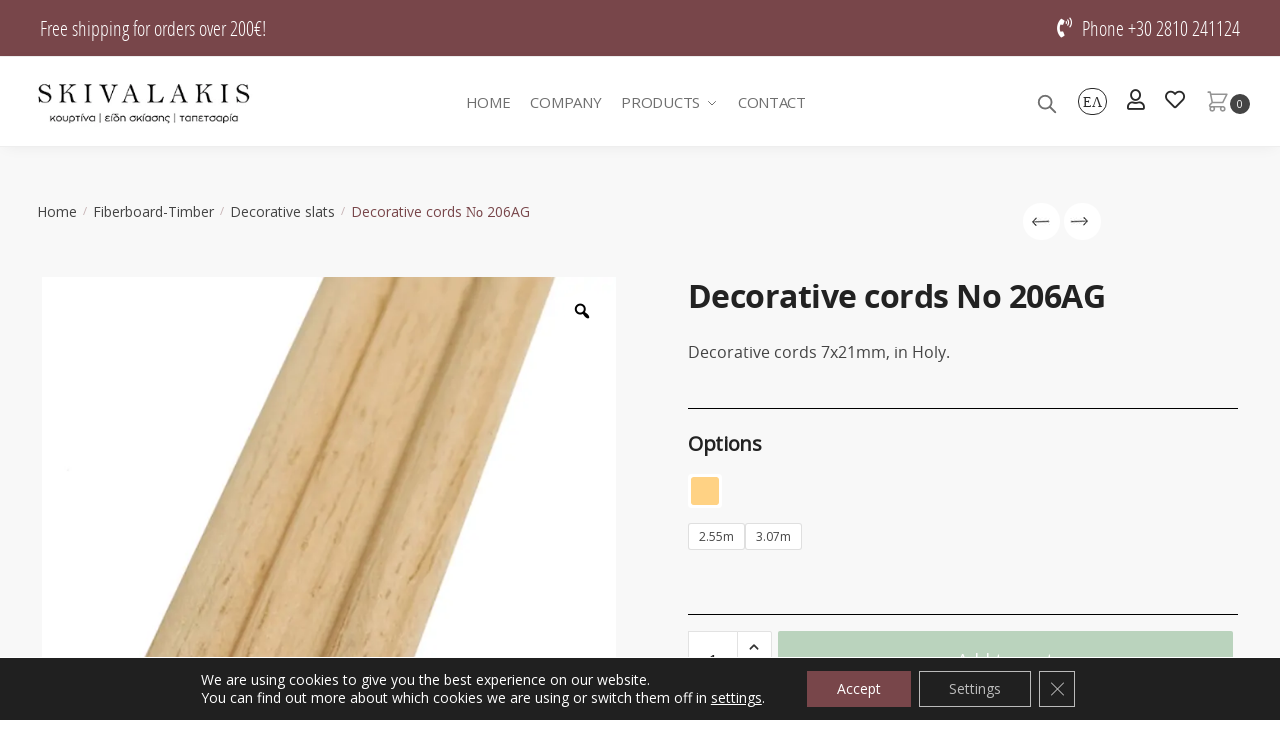

--- FILE ---
content_type: text/html; charset=UTF-8
request_url: https://skivalakis.gr/en/product/decorative-cords-%CE%BD%CE%BF-206ag/
body_size: 47045
content:
<!doctype html>
<html lang="en-GB">
<head>
<meta charset="UTF-8">
<meta name="viewport" content="height=device-height, width=device-width, initial-scale=1">
<link rel="profile" href="https://gmpg.org/xfn/11">
<link rel="pingback" href="https://skivalakis.gr/xmlrpc.php">

<meta name='robots' content='index, follow, max-image-preview:large, max-snippet:-1, max-video-preview:-1' />
	<style>img:is([sizes="auto" i], [sizes^="auto," i]) { contain-intrinsic-size: 3000px 1500px }</style>
	<link rel="alternate" href="https://skivalakis.gr/product/%ce%b4%ce%b9%ce%b1%ce%ba%ce%bf%cf%83%ce%bc%ce%b7%cf%84%ce%b9%ce%ba%ce%ac-%ce%ba%ce%bf%cf%81%ce%b4%cf%8c%ce%bd%ce%b9%ce%b1-%ce%bd%ce%bf-206%ce%b1%ce%b3/" hreflang="el" />
<link rel="alternate" href="https://skivalakis.gr/en/product/decorative-cords-%ce%bd%ce%bf-206ag/" hreflang="en" />

	<!-- This site is optimized with the Yoast SEO plugin v26.7 - https://yoast.com/wordpress/plugins/seo/ -->
	<title>Decorative cords Νο 206AG - Skivalakis</title>
	<link rel="canonical" href="https://skivalakis.gr/en/product/decorative-cords-νο-206ag/" />
	<meta property="og:locale" content="en_GB" />
	<meta property="og:locale:alternate" content="el_GR" />
	<meta property="og:type" content="article" />
	<meta property="og:title" content="Decorative cords Νο 206AG - Skivalakis" />
	<meta property="og:description" content="Decorative cords 7x21mm, in Holy." />
	<meta property="og:url" content="https://skivalakis.gr/en/product/decorative-cords-νο-206ag/" />
	<meta property="og:site_name" content="Skivalakis" />
	<meta property="article:publisher" content="https://el-gr.facebook.com/SkybalakesPeriSkiasesKaiDiakosmeses/" />
	<meta property="article:modified_time" content="2025-09-24T10:48:43+00:00" />
	<meta name="twitter:card" content="summary_large_image" />
	<script type="application/ld+json" class="yoast-schema-graph">{"@context":"https://schema.org","@graph":[{"@type":"WebPage","@id":"https://skivalakis.gr/en/product/decorative-cords-%ce%bd%ce%bf-206ag/","url":"https://skivalakis.gr/en/product/decorative-cords-%ce%bd%ce%bf-206ag/","name":"Decorative cords Νο 206AG - Skivalakis","isPartOf":{"@id":"https://skivalakis.gr/en/home/#website"},"primaryImageOfPage":{"@id":"https://skivalakis.gr/en/product/decorative-cords-%ce%bd%ce%bf-206ag/#primaryimage"},"image":{"@id":"https://skivalakis.gr/en/product/decorative-cords-%ce%bd%ce%bf-206ag/#primaryimage"},"thumbnailUrl":"https://skivalakis.gr/wp-content/uploads/2023/03/250.138.0001.jpg","datePublished":"2022-12-13T06:42:41+00:00","dateModified":"2025-09-24T10:48:43+00:00","breadcrumb":{"@id":"https://skivalakis.gr/en/product/decorative-cords-%ce%bd%ce%bf-206ag/#breadcrumb"},"inLanguage":"en-GB","potentialAction":[{"@type":"ReadAction","target":["https://skivalakis.gr/en/product/decorative-cords-%ce%bd%ce%bf-206ag/"]}]},{"@type":"ImageObject","inLanguage":"en-GB","@id":"https://skivalakis.gr/en/product/decorative-cords-%ce%bd%ce%bf-206ag/#primaryimage","url":"https://skivalakis.gr/wp-content/uploads/2023/03/250.138.0001.jpg","contentUrl":"https://skivalakis.gr/wp-content/uploads/2023/03/250.138.0001.jpg","width":1200,"height":1200},{"@type":"BreadcrumbList","@id":"https://skivalakis.gr/en/product/decorative-cords-%ce%bd%ce%bf-206ag/#breadcrumb","itemListElement":[{"@type":"ListItem","position":1,"name":"Home","item":"https://skivalakis.gr/en/home/"},{"@type":"ListItem","position":2,"name":"Products","item":"https://skivalakis.gr/en/products/"},{"@type":"ListItem","position":3,"name":"Decorative cords Νο 206AG"}]},{"@type":"WebSite","@id":"https://skivalakis.gr/en/home/#website","url":"https://skivalakis.gr/en/home/","name":"Skivalakis E-shop","description":"Skivalakis","publisher":{"@id":"https://skivalakis.gr/en/home/#organization"},"potentialAction":[{"@type":"SearchAction","target":{"@type":"EntryPoint","urlTemplate":"https://skivalakis.gr/en/home/?s={search_term_string}"},"query-input":{"@type":"PropertyValueSpecification","valueRequired":true,"valueName":"search_term_string"}}],"inLanguage":"en-GB"},{"@type":"Organization","@id":"https://skivalakis.gr/en/home/#organization","name":"Michalis Skivalakis","url":"https://skivalakis.gr/en/home/","logo":{"@type":"ImageObject","inLanguage":"en-GB","@id":"https://skivalakis.gr/en/home/#/schema/logo/image/","url":"https://skivalakis.gr/wp-content/uploads/2025/07/logo-skivalakis.png.webp","contentUrl":"https://skivalakis.gr/wp-content/uploads/2025/07/logo-skivalakis.png.webp","width":300,"height":87,"caption":"Michalis Skivalakis"},"image":{"@id":"https://skivalakis.gr/en/home/#/schema/logo/image/"},"sameAs":["https://el-gr.facebook.com/SkybalakesPeriSkiasesKaiDiakosmeses/"]}]}</script>
	<!-- / Yoast SEO plugin. -->


<link rel='dns-prefetch' href='//use.fontawesome.com' />
<link rel="alternate" type="application/rss+xml" title="Skivalakis &raquo; Feed" href="https://skivalakis.gr/en/feed/" />
<link rel="alternate" type="application/rss+xml" title="Skivalakis &raquo; Comments Feed" href="https://skivalakis.gr/en/comments/feed/" />
		<style>
			.lazyload,
			.lazyloading {
				max-width: 100%;
			}
		</style>
		<script type="text/javascript">
/* <![CDATA[ */
window._wpemojiSettings = {"baseUrl":"https:\/\/s.w.org\/images\/core\/emoji\/16.0.1\/72x72\/","ext":".png","svgUrl":"https:\/\/s.w.org\/images\/core\/emoji\/16.0.1\/svg\/","svgExt":".svg","source":{"concatemoji":"https:\/\/skivalakis.gr\/wp-includes\/js\/wp-emoji-release.min.js?ver=6.8.3"}};
/*! This file is auto-generated */
!function(s,n){var o,i,e;function c(e){try{var t={supportTests:e,timestamp:(new Date).valueOf()};sessionStorage.setItem(o,JSON.stringify(t))}catch(e){}}function p(e,t,n){e.clearRect(0,0,e.canvas.width,e.canvas.height),e.fillText(t,0,0);var t=new Uint32Array(e.getImageData(0,0,e.canvas.width,e.canvas.height).data),a=(e.clearRect(0,0,e.canvas.width,e.canvas.height),e.fillText(n,0,0),new Uint32Array(e.getImageData(0,0,e.canvas.width,e.canvas.height).data));return t.every(function(e,t){return e===a[t]})}function u(e,t){e.clearRect(0,0,e.canvas.width,e.canvas.height),e.fillText(t,0,0);for(var n=e.getImageData(16,16,1,1),a=0;a<n.data.length;a++)if(0!==n.data[a])return!1;return!0}function f(e,t,n,a){switch(t){case"flag":return n(e,"\ud83c\udff3\ufe0f\u200d\u26a7\ufe0f","\ud83c\udff3\ufe0f\u200b\u26a7\ufe0f")?!1:!n(e,"\ud83c\udde8\ud83c\uddf6","\ud83c\udde8\u200b\ud83c\uddf6")&&!n(e,"\ud83c\udff4\udb40\udc67\udb40\udc62\udb40\udc65\udb40\udc6e\udb40\udc67\udb40\udc7f","\ud83c\udff4\u200b\udb40\udc67\u200b\udb40\udc62\u200b\udb40\udc65\u200b\udb40\udc6e\u200b\udb40\udc67\u200b\udb40\udc7f");case"emoji":return!a(e,"\ud83e\udedf")}return!1}function g(e,t,n,a){var r="undefined"!=typeof WorkerGlobalScope&&self instanceof WorkerGlobalScope?new OffscreenCanvas(300,150):s.createElement("canvas"),o=r.getContext("2d",{willReadFrequently:!0}),i=(o.textBaseline="top",o.font="600 32px Arial",{});return e.forEach(function(e){i[e]=t(o,e,n,a)}),i}function t(e){var t=s.createElement("script");t.src=e,t.defer=!0,s.head.appendChild(t)}"undefined"!=typeof Promise&&(o="wpEmojiSettingsSupports",i=["flag","emoji"],n.supports={everything:!0,everythingExceptFlag:!0},e=new Promise(function(e){s.addEventListener("DOMContentLoaded",e,{once:!0})}),new Promise(function(t){var n=function(){try{var e=JSON.parse(sessionStorage.getItem(o));if("object"==typeof e&&"number"==typeof e.timestamp&&(new Date).valueOf()<e.timestamp+604800&&"object"==typeof e.supportTests)return e.supportTests}catch(e){}return null}();if(!n){if("undefined"!=typeof Worker&&"undefined"!=typeof OffscreenCanvas&&"undefined"!=typeof URL&&URL.createObjectURL&&"undefined"!=typeof Blob)try{var e="postMessage("+g.toString()+"("+[JSON.stringify(i),f.toString(),p.toString(),u.toString()].join(",")+"));",a=new Blob([e],{type:"text/javascript"}),r=new Worker(URL.createObjectURL(a),{name:"wpTestEmojiSupports"});return void(r.onmessage=function(e){c(n=e.data),r.terminate(),t(n)})}catch(e){}c(n=g(i,f,p,u))}t(n)}).then(function(e){for(var t in e)n.supports[t]=e[t],n.supports.everything=n.supports.everything&&n.supports[t],"flag"!==t&&(n.supports.everythingExceptFlag=n.supports.everythingExceptFlag&&n.supports[t]);n.supports.everythingExceptFlag=n.supports.everythingExceptFlag&&!n.supports.flag,n.DOMReady=!1,n.readyCallback=function(){n.DOMReady=!0}}).then(function(){return e}).then(function(){var e;n.supports.everything||(n.readyCallback(),(e=n.source||{}).concatemoji?t(e.concatemoji):e.wpemoji&&e.twemoji&&(t(e.twemoji),t(e.wpemoji)))}))}((window,document),window._wpemojiSettings);
/* ]]> */
</script>
<link rel='stylesheet' id='font-awesome-css' href='https://skivalakis.gr/wp-content/plugins/woocommerce-ajax-filters/berocket/assets/css/font-awesome.min.css?ver=6.8.3' type='text/css' media='all' />
<link rel='stylesheet' id='berocket_aapf_widget-style-css' href='https://skivalakis.gr/wp-content/plugins/woocommerce-ajax-filters/assets/frontend/css/fullmain.min.css?ver=1.6.9.4' type='text/css' media='all' />
<link rel='stylesheet' id='themecomplete-fontawesome-css' href='https://skivalakis.gr/wp-content/plugins/woocommerce-tm-extra-product-options/assets/css/fontawesome.css?ver=5.12' type='text/css' media='screen' />
<link rel='stylesheet' id='themecomplete-animate-css' href='https://skivalakis.gr/wp-content/plugins/woocommerce-tm-extra-product-options/assets/css/animate.css?ver=6.1.2' type='text/css' media='all' />
<link rel='stylesheet' id='themecomplete-epo-css' href='https://skivalakis.gr/wp-content/plugins/woocommerce-tm-extra-product-options/assets/css/tm-epo.css?ver=6.1.2' type='text/css' media='all' />
<style id='wp-emoji-styles-inline-css' type='text/css'>

	img.wp-smiley, img.emoji {
		display: inline !important;
		border: none !important;
		box-shadow: none !important;
		height: 1em !important;
		width: 1em !important;
		margin: 0 0.07em !important;
		vertical-align: -0.1em !important;
		background: none !important;
		padding: 0 !important;
	}
</style>
<link rel='stylesheet' id='wp-block-library-css' href='https://skivalakis.gr/wp-includes/css/dist/block-library/style.min.css?ver=6.8.3' type='text/css' media='all' />
<style id='classic-theme-styles-inline-css' type='text/css'>
/*! This file is auto-generated */
.wp-block-button__link{color:#fff;background-color:#32373c;border-radius:9999px;box-shadow:none;text-decoration:none;padding:calc(.667em + 2px) calc(1.333em + 2px);font-size:1.125em}.wp-block-file__button{background:#32373c;color:#fff;text-decoration:none}
</style>
<link rel='stylesheet' id='wc-blocks-vendors-style-css' href='https://skivalakis.gr/wp-content/plugins/woocommerce/packages/woocommerce-blocks/build/wc-blocks-vendors-style.css?ver=8.7.6' type='text/css' media='all' />
<link rel='stylesheet' id='wc-blocks-style-css' href='https://skivalakis.gr/wp-content/plugins/woocommerce/packages/woocommerce-blocks/build/wc-blocks-style.css?ver=8.7.6' type='text/css' media='all' />
<style id='font-awesome-svg-styles-default-inline-css' type='text/css'>
.svg-inline--fa {
  display: inline-block;
  height: 1em;
  overflow: visible;
  vertical-align: -.125em;
}
</style>
<link rel='stylesheet' id='font-awesome-svg-styles-css' href='https://skivalakis.gr/wp-content/uploads/font-awesome/v5.15.4/css/svg-with-js.css' type='text/css' media='all' />
<style id='font-awesome-svg-styles-inline-css' type='text/css'>
   .wp-block-font-awesome-icon svg::before,
   .wp-rich-text-font-awesome-icon svg::before {content: unset;}
</style>
<style id='global-styles-inline-css' type='text/css'>
:root{--wp--preset--aspect-ratio--square: 1;--wp--preset--aspect-ratio--4-3: 4/3;--wp--preset--aspect-ratio--3-4: 3/4;--wp--preset--aspect-ratio--3-2: 3/2;--wp--preset--aspect-ratio--2-3: 2/3;--wp--preset--aspect-ratio--16-9: 16/9;--wp--preset--aspect-ratio--9-16: 9/16;--wp--preset--color--black: #000000;--wp--preset--color--cyan-bluish-gray: #abb8c3;--wp--preset--color--white: #ffffff;--wp--preset--color--pale-pink: #f78da7;--wp--preset--color--vivid-red: #cf2e2e;--wp--preset--color--luminous-vivid-orange: #ff6900;--wp--preset--color--luminous-vivid-amber: #fcb900;--wp--preset--color--light-green-cyan: #7bdcb5;--wp--preset--color--vivid-green-cyan: #00d084;--wp--preset--color--pale-cyan-blue: #8ed1fc;--wp--preset--color--vivid-cyan-blue: #0693e3;--wp--preset--color--vivid-purple: #9b51e0;--wp--preset--gradient--vivid-cyan-blue-to-vivid-purple: linear-gradient(135deg,rgba(6,147,227,1) 0%,rgb(155,81,224) 100%);--wp--preset--gradient--light-green-cyan-to-vivid-green-cyan: linear-gradient(135deg,rgb(122,220,180) 0%,rgb(0,208,130) 100%);--wp--preset--gradient--luminous-vivid-amber-to-luminous-vivid-orange: linear-gradient(135deg,rgba(252,185,0,1) 0%,rgba(255,105,0,1) 100%);--wp--preset--gradient--luminous-vivid-orange-to-vivid-red: linear-gradient(135deg,rgba(255,105,0,1) 0%,rgb(207,46,46) 100%);--wp--preset--gradient--very-light-gray-to-cyan-bluish-gray: linear-gradient(135deg,rgb(238,238,238) 0%,rgb(169,184,195) 100%);--wp--preset--gradient--cool-to-warm-spectrum: linear-gradient(135deg,rgb(74,234,220) 0%,rgb(151,120,209) 20%,rgb(207,42,186) 40%,rgb(238,44,130) 60%,rgb(251,105,98) 80%,rgb(254,248,76) 100%);--wp--preset--gradient--blush-light-purple: linear-gradient(135deg,rgb(255,206,236) 0%,rgb(152,150,240) 100%);--wp--preset--gradient--blush-bordeaux: linear-gradient(135deg,rgb(254,205,165) 0%,rgb(254,45,45) 50%,rgb(107,0,62) 100%);--wp--preset--gradient--luminous-dusk: linear-gradient(135deg,rgb(255,203,112) 0%,rgb(199,81,192) 50%,rgb(65,88,208) 100%);--wp--preset--gradient--pale-ocean: linear-gradient(135deg,rgb(255,245,203) 0%,rgb(182,227,212) 50%,rgb(51,167,181) 100%);--wp--preset--gradient--electric-grass: linear-gradient(135deg,rgb(202,248,128) 0%,rgb(113,206,126) 100%);--wp--preset--gradient--midnight: linear-gradient(135deg,rgb(2,3,129) 0%,rgb(40,116,252) 100%);--wp--preset--font-size--small: 13px;--wp--preset--font-size--medium: 20px;--wp--preset--font-size--large: 36px;--wp--preset--font-size--x-large: 42px;--wp--preset--spacing--20: 0.44rem;--wp--preset--spacing--30: 0.67rem;--wp--preset--spacing--40: 1rem;--wp--preset--spacing--50: 1.5rem;--wp--preset--spacing--60: 2.25rem;--wp--preset--spacing--70: 3.38rem;--wp--preset--spacing--80: 5.06rem;--wp--preset--shadow--natural: 6px 6px 9px rgba(0, 0, 0, 0.2);--wp--preset--shadow--deep: 12px 12px 50px rgba(0, 0, 0, 0.4);--wp--preset--shadow--sharp: 6px 6px 0px rgba(0, 0, 0, 0.2);--wp--preset--shadow--outlined: 6px 6px 0px -3px rgba(255, 255, 255, 1), 6px 6px rgba(0, 0, 0, 1);--wp--preset--shadow--crisp: 6px 6px 0px rgba(0, 0, 0, 1);}:where(.is-layout-flex){gap: 0.5em;}:where(.is-layout-grid){gap: 0.5em;}body .is-layout-flex{display: flex;}.is-layout-flex{flex-wrap: wrap;align-items: center;}.is-layout-flex > :is(*, div){margin: 0;}body .is-layout-grid{display: grid;}.is-layout-grid > :is(*, div){margin: 0;}:where(.wp-block-columns.is-layout-flex){gap: 2em;}:where(.wp-block-columns.is-layout-grid){gap: 2em;}:where(.wp-block-post-template.is-layout-flex){gap: 1.25em;}:where(.wp-block-post-template.is-layout-grid){gap: 1.25em;}.has-black-color{color: var(--wp--preset--color--black) !important;}.has-cyan-bluish-gray-color{color: var(--wp--preset--color--cyan-bluish-gray) !important;}.has-white-color{color: var(--wp--preset--color--white) !important;}.has-pale-pink-color{color: var(--wp--preset--color--pale-pink) !important;}.has-vivid-red-color{color: var(--wp--preset--color--vivid-red) !important;}.has-luminous-vivid-orange-color{color: var(--wp--preset--color--luminous-vivid-orange) !important;}.has-luminous-vivid-amber-color{color: var(--wp--preset--color--luminous-vivid-amber) !important;}.has-light-green-cyan-color{color: var(--wp--preset--color--light-green-cyan) !important;}.has-vivid-green-cyan-color{color: var(--wp--preset--color--vivid-green-cyan) !important;}.has-pale-cyan-blue-color{color: var(--wp--preset--color--pale-cyan-blue) !important;}.has-vivid-cyan-blue-color{color: var(--wp--preset--color--vivid-cyan-blue) !important;}.has-vivid-purple-color{color: var(--wp--preset--color--vivid-purple) !important;}.has-black-background-color{background-color: var(--wp--preset--color--black) !important;}.has-cyan-bluish-gray-background-color{background-color: var(--wp--preset--color--cyan-bluish-gray) !important;}.has-white-background-color{background-color: var(--wp--preset--color--white) !important;}.has-pale-pink-background-color{background-color: var(--wp--preset--color--pale-pink) !important;}.has-vivid-red-background-color{background-color: var(--wp--preset--color--vivid-red) !important;}.has-luminous-vivid-orange-background-color{background-color: var(--wp--preset--color--luminous-vivid-orange) !important;}.has-luminous-vivid-amber-background-color{background-color: var(--wp--preset--color--luminous-vivid-amber) !important;}.has-light-green-cyan-background-color{background-color: var(--wp--preset--color--light-green-cyan) !important;}.has-vivid-green-cyan-background-color{background-color: var(--wp--preset--color--vivid-green-cyan) !important;}.has-pale-cyan-blue-background-color{background-color: var(--wp--preset--color--pale-cyan-blue) !important;}.has-vivid-cyan-blue-background-color{background-color: var(--wp--preset--color--vivid-cyan-blue) !important;}.has-vivid-purple-background-color{background-color: var(--wp--preset--color--vivid-purple) !important;}.has-black-border-color{border-color: var(--wp--preset--color--black) !important;}.has-cyan-bluish-gray-border-color{border-color: var(--wp--preset--color--cyan-bluish-gray) !important;}.has-white-border-color{border-color: var(--wp--preset--color--white) !important;}.has-pale-pink-border-color{border-color: var(--wp--preset--color--pale-pink) !important;}.has-vivid-red-border-color{border-color: var(--wp--preset--color--vivid-red) !important;}.has-luminous-vivid-orange-border-color{border-color: var(--wp--preset--color--luminous-vivid-orange) !important;}.has-luminous-vivid-amber-border-color{border-color: var(--wp--preset--color--luminous-vivid-amber) !important;}.has-light-green-cyan-border-color{border-color: var(--wp--preset--color--light-green-cyan) !important;}.has-vivid-green-cyan-border-color{border-color: var(--wp--preset--color--vivid-green-cyan) !important;}.has-pale-cyan-blue-border-color{border-color: var(--wp--preset--color--pale-cyan-blue) !important;}.has-vivid-cyan-blue-border-color{border-color: var(--wp--preset--color--vivid-cyan-blue) !important;}.has-vivid-purple-border-color{border-color: var(--wp--preset--color--vivid-purple) !important;}.has-vivid-cyan-blue-to-vivid-purple-gradient-background{background: var(--wp--preset--gradient--vivid-cyan-blue-to-vivid-purple) !important;}.has-light-green-cyan-to-vivid-green-cyan-gradient-background{background: var(--wp--preset--gradient--light-green-cyan-to-vivid-green-cyan) !important;}.has-luminous-vivid-amber-to-luminous-vivid-orange-gradient-background{background: var(--wp--preset--gradient--luminous-vivid-amber-to-luminous-vivid-orange) !important;}.has-luminous-vivid-orange-to-vivid-red-gradient-background{background: var(--wp--preset--gradient--luminous-vivid-orange-to-vivid-red) !important;}.has-very-light-gray-to-cyan-bluish-gray-gradient-background{background: var(--wp--preset--gradient--very-light-gray-to-cyan-bluish-gray) !important;}.has-cool-to-warm-spectrum-gradient-background{background: var(--wp--preset--gradient--cool-to-warm-spectrum) !important;}.has-blush-light-purple-gradient-background{background: var(--wp--preset--gradient--blush-light-purple) !important;}.has-blush-bordeaux-gradient-background{background: var(--wp--preset--gradient--blush-bordeaux) !important;}.has-luminous-dusk-gradient-background{background: var(--wp--preset--gradient--luminous-dusk) !important;}.has-pale-ocean-gradient-background{background: var(--wp--preset--gradient--pale-ocean) !important;}.has-electric-grass-gradient-background{background: var(--wp--preset--gradient--electric-grass) !important;}.has-midnight-gradient-background{background: var(--wp--preset--gradient--midnight) !important;}.has-small-font-size{font-size: var(--wp--preset--font-size--small) !important;}.has-medium-font-size{font-size: var(--wp--preset--font-size--medium) !important;}.has-large-font-size{font-size: var(--wp--preset--font-size--large) !important;}.has-x-large-font-size{font-size: var(--wp--preset--font-size--x-large) !important;}
:where(.wp-block-post-template.is-layout-flex){gap: 1.25em;}:where(.wp-block-post-template.is-layout-grid){gap: 1.25em;}
:where(.wp-block-columns.is-layout-flex){gap: 2em;}:where(.wp-block-columns.is-layout-grid){gap: 2em;}
:root :where(.wp-block-pullquote){font-size: 1.5em;line-height: 1.6;}
</style>
<link rel='stylesheet' id='contact-form-7-css' href='https://skivalakis.gr/wp-content/plugins/contact-form-7/includes/css/styles.css?ver=6.1.4' type='text/css' media='all' />
<link rel='stylesheet' id='dashicons-css' href='https://skivalakis.gr/wp-includes/css/dashicons.min.css?ver=6.8.3' type='text/css' media='all' />
<link rel='stylesheet' id='pewc-style-css' href='https://skivalakis.gr/wp-content/plugins/product-extras-for-woocommerce/assets/css/style.css?ver=3.12.1' type='text/css' media='all' />
<style id='pewc-style-inline-css' type='text/css'>

	ul.pewc-product-extra-groups label {
		font-weight: normal !important
	}
	.pewc-preset-style .child-product-wrapper {
		-webkit-justify-content: space-around;
		justify-content: space-around
	}
	.pewc-item-field-wrapper label {
		cursor: pointer
	}
	.pewc-preset-style .pewc-radio-images-wrapper,
	.pewc-preset-style .pewc-checkboxes-images-wrapper {
		-webkit-justify-content: space-between;
		justify-content: space-between
	}
	.pewc-preset-style .pewc-radio-list-wrapper .pewc-radio-wrapper,
	.pewc-preset-style .pewc-checkboxes-list-wrapper .pewc-checkbox-wrapper {
		position: relative;
	}
	.pewc-preset-style .pewc-item-products input[type=number].pewc-child-quantity-field.pewc-independent-quantity-field {
		margin-top: 0
	}
	.pewc-preset-style input[type=number].pewc-child-quantity-field {
		margin-left: 0
	}
	.pewc-product-extra-groups .dd-options li {
		margin-bottom: 0
	}
	.pewc-product-extra-groups .dd-options li a,
	.pewc-product-extra-groups .dd-selected {
		padding: 1em
	}
	.pewc-product-extra-groups .dd-pointer {
		right: 1em
	}
	.pewc-product-extra-groups .dd-pointer:after {
		content: "";
	  width: 0.8em;
	  height: 0.5em;
	  background-color: var(--select-arrow);
	  clip-path: polygon(100% 0%, 0 0%, 50% 100%);
	}
	p.pewc-description {
		margin-top: 1em
	}
	
	.pewc-style-shadow .pewc-item {
		padding: 2em;
		margin-bottom: 3em;
		box-shadow: 0px 23px 56px #f1f1f1;
    background: transparent;
    border: 2px solid #f7f7f7;
		border-radius: 0.5em;
		transition: 0.3s box-shadow
	}
	.pewc-style-shadow .pewc-groups-standard .pewc-item {
		width: 95%;
	}
	.pewc-preset-style .pewc-checkbox-form-label,
	.pewc-preset-style .pewc-radio-form-label,
	.pewc-preset-style .pewc-item-field-wrapper,
	.pewc-preset-style .pewc-item-checkbox label {
		display: block;
		position: relative;
		margin-bottom: 12px;
		cursor: pointer;
		-webkit-user-select: none;
		-moz-user-select: none;
		-ms-user-select: none;
		user-select: none;
	}
	.pewc-preset-style .pewc-checkbox-form-label label,
	.pewc-preset-style .pewc-radio-form-label label,
	.pewc-preset-style .pewc-option-list .pewc-item-field-wrapper label,
	.pewc-preset-style .pewc-checkboxes-list-desc-wrapper,
	.pewc-preset-style .pewc-radio-list-desc-wrapper,
	.pewc-preset-style .pewc-option-list td label {
		padding-left: 35px;
	}
	.pewc-preset-style label.pewc-field-label {
		padding-left: 0
	}
	.pewc-preset-style .pewc-checkbox-form-label input,
	.pewc-preset-style .pewc-radio-form-label input,
	.pewc-preset-style .pewc-item-field-wrapper input[type="checkbox"],
	.pewc-preset-style .pewc-item-field-wrapper input[type="radio"],
	.pewc-preset-style input[type="checkbox"].pewc-form-field,
	.pewc-preset-style input[type="checkbox"].pewc-checkbox-form-field,
	.pewc-preset-style input[type="radio"].pewc-radio-form-field {
		position: absolute;
		opacity: 0;
		cursor: pointer;
		height: 0;
		width: 0;
	}
	.pewc-preset-style .pewc-checkbox-form-label span.pewc-theme-element,
	.pewc-preset-style .pewc-radio-form-label span.pewc-theme-element,
	.pewc-preset-style .pewc-item-field-wrapper span.pewc-theme-element,
	.pewc-preset-style .pewc-item-checkbox span.pewc-theme-element,
	.pewc-preset-style .pewc-checkbox-wrapper span.pewc-theme-element,
	.pewc-preset-style .pewc-radio-wrapper span.pewc-theme-element {
		content: "";
		position: absolute;
		top: 0;
		left: 0;
		height: 25px;
		width: 25px;
		background: #eee;
		cursor: pointer
	}
	.pewc-style-colour .pewc-checkbox-form-label span.pewc-theme-element,
	.pewc-style-colour .pewc-radio-form-label span.pewc-theme-element,
	.pewc-style-colour .pewc-item-field-wrapper span.pewc-theme-element,
	.pewc-style-colour .pewc-item-checkbox span.pewc-theme-element,
	.pewc-style-colour .pewc-checkbox-wrapper span.pewc-theme-element,
	.pewc-style-colour .pewc-radio-wrapper span.pewc-theme-element {
		background: rgba( 33,150,243, 0.2 );
	}
	.pewc-preset-style .pewc-item-field-wrapper .pewc-checkboxes-list-wrapper span.pewc-theme-element,
	.pewc-preset-style .pewc-item-field-wrapper .pewc-radio-list-wrapper span.pewc-theme-element,
	.pewc-style-colour .pewc-checkbox-wrapper span.pewc-theme-element {
		top: 50%;
		transform: translateY( -50% )
	}
	.pewc-preset-style .pewc-radio-form-label span.pewc-theme-element,
	.pewc-preset-style .pewc-radio-list-label-wrapper span.pewc-theme-element,
	.pewc-preset-style .pewc-radio-wrapper span.pewc-theme-element {
		border-radius: 50%
	}
	.pewc-preset-style .pewc-checkbox-form-label span.pewc-theme-element:hover,
	.pewc-preset-style .pewc-radio-form-label span.pewc-theme-element:hover,
	.pewc-preset-style .pewc-item-field-wrapper span.pewc-theme-element:hover,
	.pewc-preset-style .pewc-item-checkbox span.pewc-theme-element:hover,
	.pewc-style-colour .pewc-checkbox-wrapper span.pewc-theme-element:hover,
	.pewc-style-colour .pewc-radio-wrapper span.pewc-theme-element:hover {
		background: #ddd;
		transition: background 0.2s;
	}
	.pewc-style-colour .pewc-checkbox-form-label span.pewc-theme-element:hover,
	.pewc-style-colour .pewc-radio-form-label span.pewc-theme-element:hover,
	.pewc-style-colour .pewc-item-field-wrapper span.pewc-theme-element:hover,
	.pewc-style-colour .pewc-item-checkbox span.pewc-theme-element:hover,
	.pewc-style-colour .pewc-checkbox-wrapper span.pewc-theme-element:hover,
	.pewc-style-colour .pewc-radio-wrapper span.pewc-theme-element:hover {
		background: rgba( 33,150,243, 0.4 );
	}
	.pewc-preset-style .pewc-checkbox-form-label input:checked ~ span.pewc-theme-element,
	.pewc-preset-style .pewc-radio-form-label input:checked ~ span.pewc-theme-element,
	.pewc-preset-style .pewc-item-field-wrapper input:checked ~ span.pewc-theme-element,
	.pewc-preset-style .pewc-item-checkbox input:checked ~ span.pewc-theme-element,
	.pewc-preset-style .pewc-checkbox-wrapper input:checked ~ span.pewc-theme-element,
	.pewc-preset-style .pewc-radio-wrapper input:checked ~ span.pewc-theme-element {
		background: #2196F3;
	}
	.pewc-preset-style span.pewc-theme-element:after {
		content: "";
		position: absolute;
		display: none;
	}
	.pewc-preset-style .pewc-checkbox-form-label input:checked ~ span.pewc-theme-element:after,
	.pewc-preset-style .pewc-radio-form-label input:checked ~ span.pewc-theme-element:after,
	.pewc-preset-style .pewc-item-field-wrapper input:checked ~ span.pewc-theme-element:after,
	.pewc-preset-style .pewc-item-checkbox input:checked ~ span.pewc-theme-element:after,
	.pewc-preset-style .pewc-checkbox-wrapper input:checked ~ span.pewc-theme-element:after,
	.pewc-preset-style .pewc-radio-wrapper input:checked ~ span.pewc-theme-element:after {
		display: block;
	}
	.pewc-preset-style .pewc-checkbox-form-label span.pewc-theme-element:after,
	.pewc-preset-style .pewc-item-field-wrapper span.pewc-theme-element:after,
	.pewc-preset-style .pewc-item-checkbox span.pewc-theme-element:after,
	.pewc-preset-style .pewc-checkbox-wrapper span.pewc-theme-element:after,
	.pewc-preset-style .pewc-radio-wrapper span.pewc-theme-element:after {
		left: 9px;
		top: 5px;
		width: 5px;
		height: 10px;
		border: solid white;
		border-width: 0 3px 3px 0;
		-webkit-transform: rotate(45deg);
		-ms-transform: rotate(45deg);
		transform: rotate(45deg);
	}
	.pewc-preset-style .pewc-radio-form-label span.pewc-theme-element:after,
	.pewc-preset-style .pewc-radio-list-label-wrapper span.pewc-theme-element:after {
		top: 7px;
	  left: 7px;
	  width: 8px;
	  height: 8px;
	  border-radius: 50%;
	  background: white;
	}
	.pewc-preset-style .pewc-radio-image-wrapper,
	.pewc-preset-style .pewc-checkbox-image-wrapper {
		border: 2px solid #eee;
		padding: 0.5em;
	}
	.pewc-preset-style .pewc-radio-image-wrapper.checked,
	.pewc-preset-style .pewc-radio-image-wrapper:not(.pewc-checkbox-disabled):hover,
	.pewc-preset-style .pewc-checkbox-image-wrapper.checked,
	.pewc-preset-style .child-product-wrapper:not(.pewc-column-wrapper) .pewc-checkbox-image-wrapper:not(.pewc-checkbox-disabled):hover {
		border: 2px solid #2196F3
	}
	.pewc-preset-style .pewc-radio-image-wrapper label input:checked + img,
	.pewc-preset-style .pewc-checkbox-image-wrapper label input:checked + img {
		border: 0
	}
	.pewc-preset-style .pewc-item-image_swatch .pewc-checkboxes-images-wrapper .pewc-checkbox-image-wrapper,
	.pewc-preset-style ul.pewc-product-extra-groups .pewc-item-image_swatch.pewc-item label,
	.pewc-preset-style .pewc-item-products .child-product-wrapper:not(.pewc-column-wrapper) .pewc-checkbox-image-wrapper,
	.pewc-preset-style .pewc-item-products .child-product-wrapper .pewc-radio-image-wrapper,
	.pewc-preset-style ul.pewc-product-extra-groups .pewc-item-products.pewc-item label {
		display: -webkit-flex !important;
		display: flex !important;
		-webkit-flex-direction: column;
		flex-direction: column;
	}
	.pewc-preset-style .pewc-checkbox-desc-wrapper,
	.pewc-preset-style .pewc-radio-desc-wrapper {
		margin-top: auto;
	}
	.pewc-preset-style .products-quantities-independent:not(.pewc-column-wrapper) .pewc-checkbox-desc-wrapper,
	.pewc-preset-style .products-quantities-independent:not(.pewc-column-wrapper) .pewc-radio-desc-wrapper {
		display: grid;
    grid-template-columns: 80px 1fr;
		-webkit-align-items: center;
		align-items: center
	}
	.pewc-preset-style .wp-color-result-text {
		background-color: #f1f1f1;
    padding: 0.5em 1em;
	}
	.pewc-preset-style .pewc-item-field-wrapper .wp-color-result {
		padding-left: 3em !important;
    font-size: inherit !important;
	}
	.pewc-preset-style .pewc-item input[type=number],
	.pewc-preset-style .pewc-item input[type=text],
	.pewc-preset-style .pewc-item textarea {
    padding: 0.5em 1em;
    background-color: #f7f7f7;
    outline: 0;
    border: 0;
    -webkit-appearance: none;
    box-sizing: border-box;
    font-weight: normal;
    box-shadow: none;
	}
	.pewc-style-simple .pewc-item input[type=number],
	.pewc-style-simple .pewc-item input[type=text],
	.pewc-style-simple .pewc-item textarea {
    background: none;
    border: 1px solid #ccc
	}
	.pewc-style-colour .pewc-item input[type=number],
	.pewc-style-colour .pewc-item input[type=text],
	.pewc-style-colour .pewc-item textarea {
    background: rgba( 33,150,243, 0.1 );
	}
	.pewc-preset-style input[type=number]:focus,
	.pewc-preset-style input[type=text]:focus,
	.pewc-preset-style textarea:focus {
    border: 1px solid rgba( 33,150,243, 0.2 );
	}
	.pewc-style-colour .dropzone {
		border-color: #2196F3;
		background: rgba( 33,150,243, 0.1 )
	}
	.pewc-select-wrapper select {
	  background-color: transparent;
	  border: none;
	  padding: 0 1em 0 0;
	  margin: 0;
	  width: 100%;
	  font-family: inherit;
	  font-size: inherit;
	  cursor: inherit;
	  line-height: inherit;
		outline: none
	}
	.pewc-select-wrapper {
	  width: 100%;
	  border: 2px solid #eee;
	  border-radius: 0;
	  padding: 0.75em 0.75em;
	  cursor: pointer;
	  line-height: 1.1;
	  background-color: #fff
	}
	.pewc-preset-style .select2-container--default .select2-selection--single {
		border: 2px solid #eee;
		border-radius: 0;
	}
	.pewc-preset-style .select2-container .select2-selection--single {
		height: auto;
		padding: 0.5em;
	}
	.pewc-preset-style .select2-container--default .select2-selection--single .select2-selection__arrow {
    top: 50%;
    transform: translateY(-50%);
	}
	.pewc-preset-style .dd-select {
		border: 2px solid #eee;
		background: white !important
	}
	.pewc-style-rounded .pewc-item-field-wrapper span.pewc-theme-element {
		border-radius: 0.5em
	}
	.pewc-preset-style.pewc-style-rounded .pewc-radio-form-label span.pewc-theme-element,
	.pewc-preset-style.pewc-style-rounded .pewc-radio-list-label-wrapper span.pewc-theme-element {
		border-radius: 50%
	}
	.pewc-style-rounded input[type=number],
	.pewc-style-rounded input[type=text],
	.pewc-style-rounded textarea,
	.pewc-style-rounded .pewc-radio-image-wrapper,
	.pewc-style-rounded .pewc-checkbox-image-wrapper,
	.pewc-style-rounded .pewc-select-wrapper,
	.pewc-style-rounded .dd-select,
	.pewc-style-rounded .dd-options,
	.pewc-style-rounded .dropzone {
		border-radius: 1em
	}
	.pewc-preset-style .pewc-groups-tabs .pewc-group-wrap {
		background: none;
		padding: 2em;
		border: 1px solid #eee
	}
	.pewc-style-colour .pewc-groups-tabs .pewc-group-wrap {
		border: 1px solid rgba( 33,150,243, 0.1 );
	}
	.pewc-style-rounded .pewc-groups-tabs .pewc-group-wrap {
		border-radius: 1em;
		border-top-left-radius: 0
	}
	.pewc-preset-style .pewc-tabs-wrapper .pewc-tab {
		background: #f1f1f1;
    border: 1px solid #f1f1f1;
		border-bottom: 1px solid #fff;
    margin-bottom: -1px;
		transition: 0.3s background
	}
	.pewc-style-rounded .pewc-tabs-wrapper .pewc-tab {
		border-top-right-radius: 0.5em;
		border-top-left-radius: 0.5em;
	}
	.pewc-preset-style .pewc-tabs-wrapper .pewc-tab:hover {
		background: #ddd;
	}
	.pewc-style-colour .pewc-tabs-wrapper .pewc-tab {
		background: rgba( 33,150,243, 0.1 );
		border: 1px solid rgba( 33,150,243, 0.1 );
		border-bottom: 0;
	}
	.pewc-style-colour .pewc-tabs-wrapper .pewc-tab:hover {
		background: rgba( 33,150,243, 0.2 );
	}
	.pewc-preset-style .pewc-tabs-wrapper .pewc-tab.active-tab,
	.pewc-style-colour .pewc-tabs-wrapper .pewc-tab.active-tab {
		background: #fff;
		border-bottom-color: #fff
	}
	.pewc-preset-style .pewc-groups-accordion .pewc-group-wrap.group-active .pewc-group-content-wrapper {
		padding: 2em 0;
		background: none
	}
	.pewc-preset-style .pewc-groups-accordion .pewc-group-wrap h3 {
		background: #eee;
	}
	.pewc-style-colour .pewc-groups-accordion .pewc-group-wrap h3 {
		background: rgba( 33,150,243, 0.1 );
	}
	.pewc-style-colour .pewc-steps-wrapper .pewc-tab,
	.pewc-style-colour .pewc-groups-accordion .pewc-group-wrap h3 {
		background: rgba( 33,150,243, 0.1 );
	}
	.pewc-style-colour .pewc-steps-wrapper .pewc-tab:after,
	.pewc-style-colour .pewc-groups-accordion .pewc-group-wrap h3 {
		border-left-color: rgba( 33,150,243, 0.1 );
	}
	.pewc-style-colour .pewc-steps-wrapper .pewc-tab.active-tab,
	.pewc-style-colour .pewc-groups-accordion .pewc-group-wrap.group-active h3 {
		background: rgba( 33,150,243, 0.2 );
	}
	.pewc-style-colour .pewc-steps-wrapper .pewc-tab.active-tab:after,
	.pewc-style-colour .pewc-groups-accordion .pewc-group-wrap.group-active h3 {
		border-left-color: rgba( 33,150,243, 0.2 );
	}

	/* Add-Ons Ultimate character counter */
	.pewc-text-counter-container {float:right; margin-top: 1em;}
	.pewc-text-counter-container .pewc-current-count.error { color:#ff0000; }
</style>
<link rel='stylesheet' id='photoswipe-css' href='https://skivalakis.gr/wp-content/plugins/woocommerce/assets/css/photoswipe/photoswipe.min.css?ver=7.1.1' type='text/css' media='all' />
<link rel='stylesheet' id='photoswipe-default-skin-css' href='https://skivalakis.gr/wp-content/plugins/woocommerce/assets/css/photoswipe/default-skin/default-skin.min.css?ver=7.1.1' type='text/css' media='all' />
<style id='woocommerce-inline-inline-css' type='text/css'>
.woocommerce form .form-row .required { visibility: visible; }
</style>
<link rel='stylesheet' id='iksm-public-style-css' href='https://skivalakis.gr/wp-content/plugins/iks-menu-pro/assets/css/public.css?ver=1.12.6' type='text/css' media='all' />
<link rel='stylesheet' id='cfvsw_swatches_product-css' href='https://skivalakis.gr/wp-content/plugins/variation-swatches-woo/assets/css/swatches.css?ver=1.0.7' type='text/css' media='all' />
<style id='cfvsw_swatches_product-inline-css' type='text/css'>
.cfvsw-tooltip{background:#000000;color:#ffffff;} .cfvsw-tooltip:before{background:#000000;}:root {--cfvsw-swatches-font-size: 12px;--cfvsw-swatches-border-color: #000000;--cfvsw-swatches-border-color-hover: #00000080;--cfvsw-swatches-tooltip-font-size: 12px;}
</style>
<link rel='stylesheet' id='rtwpvg-slider-css' href='https://skivalakis.gr/wp-content/plugins/woo-product-variation-gallery/assets/css/slick.min.css?ver=1.8.1' type='text/css' media='all' />
<link rel='stylesheet' id='rtwpvg-css' href='https://skivalakis.gr/wp-content/plugins/woo-product-variation-gallery/assets/css/rtwpvg.min.css?ver=1768405444' type='text/css' media='all' />
<style id='rtwpvg-inline-css' type='text/css'>
        
            :root {
                --rtwpvg-thumbnail-gap: 0px;
                --rtwpvg-gallery-margin-bottom: 30px;
            } 
            /* Large Screen / Default Width */
            .rtwpvg-images {
                max-width: 48%;
                width: 100%;
            } 
            
            /* MD, Desktops */
            
            /* SM Devices, Tablets */
                        @media only screen and (max-width: 768px) {
                .rtwpvg-images {
                    max-width: 700%;
                }
            }

            
            /* XSM Devices, Phones */
                        @media only screen and (max-width: 480px) {
                .rtwpvg-images {
                    max-width: 320%;
                }
            } 
            
             
        
        
</style>
<link rel='stylesheet' id='yith-infs-style-css' href='https://skivalakis.gr/wp-content/plugins/yith-infinite-scrolling/assets/css/frontend.css?ver=1.27.2' type='text/css' media='all' />
<link rel='stylesheet' id='dgwt-wcas-style-css' href='https://skivalakis.gr/wp-content/plugins/ajax-search-for-woocommerce/assets/css/style.min.css?ver=1.31.0' type='text/css' media='all' />
<link rel='stylesheet' id='parent-style-css' href='https://skivalakis.gr/wp-content/themes/skivalakis/style.css?ver=6.8.3' type='text/css' media='all' />
<link rel='stylesheet' id='child-style-css' href='https://skivalakis.gr/wp-content/themes/skivalakis-child/style.css?ver=1.0.0' type='text/css' media='all' />
<link rel='stylesheet' id='shoptimizer-style-css' href='https://skivalakis.gr/wp-content/themes/skivalakis/style.css?ver=6.8.3' type='text/css' media='all' />
<link rel='stylesheet' id='shoptimizer-child-style-css' href='https://skivalakis.gr/wp-content/themes/skivalakis-child/style.css?ver=1.0.0' type='text/css' media='all' />
<link rel='stylesheet' id='shoptimizer-main-min-css' href='https://skivalakis.gr/wp-content/themes/skivalakis/assets/css/main/main.min.css?ver=1.0.0' type='text/css' media='all' />
<link rel='stylesheet' id='shoptimizer-modal-min-css' href='https://skivalakis.gr/wp-content/themes/skivalakis/assets/css/main/modal.min.css?ver=1.0.0' type='text/css' media='all' />
<link rel='stylesheet' id='shoptimizer-product-min-css' href='https://skivalakis.gr/wp-content/themes/skivalakis/assets/css/main/product.min.css?ver=1.0.0' type='text/css' media='all' />
<link rel='stylesheet' id='font-awesome-official-css' href='https://use.fontawesome.com/releases/v5.15.4/css/all.css' type='text/css' media='all' integrity="sha384-DyZ88mC6Up2uqS4h/KRgHuoeGwBcD4Ng9SiP4dIRy0EXTlnuz47vAwmeGwVChigm" crossorigin="anonymous" />
<link rel='stylesheet' id='shoptimizer-woocommerce-min-css' href='https://skivalakis.gr/wp-content/themes/skivalakis/assets/css/main/woocommerce.min.css?ver=1.0.0' type='text/css' media='all' />
<link rel='stylesheet' id='moove_gdpr_frontend-css' href='https://skivalakis.gr/wp-content/plugins/gdpr-cookie-compliance/dist/styles/gdpr-main-nf.css?ver=5.0.9' type='text/css' media='all' />
<style id='moove_gdpr_frontend-inline-css' type='text/css'>
				#moove_gdpr_cookie_modal .moove-gdpr-modal-content .moove-gdpr-tab-main h3.tab-title, 
				#moove_gdpr_cookie_modal .moove-gdpr-modal-content .moove-gdpr-tab-main span.tab-title,
				#moove_gdpr_cookie_modal .moove-gdpr-modal-content .moove-gdpr-modal-left-content #moove-gdpr-menu li a, 
				#moove_gdpr_cookie_modal .moove-gdpr-modal-content .moove-gdpr-modal-left-content #moove-gdpr-menu li button,
				#moove_gdpr_cookie_modal .moove-gdpr-modal-content .moove-gdpr-modal-left-content .moove-gdpr-branding-cnt a,
				#moove_gdpr_cookie_modal .moove-gdpr-modal-content .moove-gdpr-modal-footer-content .moove-gdpr-button-holder a.mgbutton, 
				#moove_gdpr_cookie_modal .moove-gdpr-modal-content .moove-gdpr-modal-footer-content .moove-gdpr-button-holder button.mgbutton,
				#moove_gdpr_cookie_modal .cookie-switch .cookie-slider:after, 
				#moove_gdpr_cookie_modal .cookie-switch .slider:after, 
				#moove_gdpr_cookie_modal .switch .cookie-slider:after, 
				#moove_gdpr_cookie_modal .switch .slider:after,
				#moove_gdpr_cookie_info_bar .moove-gdpr-info-bar-container .moove-gdpr-info-bar-content p, 
				#moove_gdpr_cookie_info_bar .moove-gdpr-info-bar-container .moove-gdpr-info-bar-content p a,
				#moove_gdpr_cookie_info_bar .moove-gdpr-info-bar-container .moove-gdpr-info-bar-content a.mgbutton, 
				#moove_gdpr_cookie_info_bar .moove-gdpr-info-bar-container .moove-gdpr-info-bar-content button.mgbutton,
				#moove_gdpr_cookie_modal .moove-gdpr-modal-content .moove-gdpr-tab-main .moove-gdpr-tab-main-content h1, 
				#moove_gdpr_cookie_modal .moove-gdpr-modal-content .moove-gdpr-tab-main .moove-gdpr-tab-main-content h2, 
				#moove_gdpr_cookie_modal .moove-gdpr-modal-content .moove-gdpr-tab-main .moove-gdpr-tab-main-content h3, 
				#moove_gdpr_cookie_modal .moove-gdpr-modal-content .moove-gdpr-tab-main .moove-gdpr-tab-main-content h4, 
				#moove_gdpr_cookie_modal .moove-gdpr-modal-content .moove-gdpr-tab-main .moove-gdpr-tab-main-content h5, 
				#moove_gdpr_cookie_modal .moove-gdpr-modal-content .moove-gdpr-tab-main .moove-gdpr-tab-main-content h6,
				#moove_gdpr_cookie_modal .moove-gdpr-modal-content.moove_gdpr_modal_theme_v2 .moove-gdpr-modal-title .tab-title,
				#moove_gdpr_cookie_modal .moove-gdpr-modal-content.moove_gdpr_modal_theme_v2 .moove-gdpr-tab-main h3.tab-title, 
				#moove_gdpr_cookie_modal .moove-gdpr-modal-content.moove_gdpr_modal_theme_v2 .moove-gdpr-tab-main span.tab-title,
				#moove_gdpr_cookie_modal .moove-gdpr-modal-content.moove_gdpr_modal_theme_v2 .moove-gdpr-branding-cnt a {
					font-weight: inherit				}
			#moove_gdpr_cookie_modal,#moove_gdpr_cookie_info_bar,.gdpr_cookie_settings_shortcode_content{font-family:inherit}#moove_gdpr_save_popup_settings_button{background-color:#373737;color:#fff}#moove_gdpr_save_popup_settings_button:hover{background-color:#000}#moove_gdpr_cookie_info_bar .moove-gdpr-info-bar-container .moove-gdpr-info-bar-content a.mgbutton,#moove_gdpr_cookie_info_bar .moove-gdpr-info-bar-container .moove-gdpr-info-bar-content button.mgbutton{background-color:#78464a}#moove_gdpr_cookie_modal .moove-gdpr-modal-content .moove-gdpr-modal-footer-content .moove-gdpr-button-holder a.mgbutton,#moove_gdpr_cookie_modal .moove-gdpr-modal-content .moove-gdpr-modal-footer-content .moove-gdpr-button-holder button.mgbutton,.gdpr_cookie_settings_shortcode_content .gdpr-shr-button.button-green{background-color:#78464a;border-color:#78464a}#moove_gdpr_cookie_modal .moove-gdpr-modal-content .moove-gdpr-modal-footer-content .moove-gdpr-button-holder a.mgbutton:hover,#moove_gdpr_cookie_modal .moove-gdpr-modal-content .moove-gdpr-modal-footer-content .moove-gdpr-button-holder button.mgbutton:hover,.gdpr_cookie_settings_shortcode_content .gdpr-shr-button.button-green:hover{background-color:#fff;color:#78464a}#moove_gdpr_cookie_modal .moove-gdpr-modal-content .moove-gdpr-modal-close i,#moove_gdpr_cookie_modal .moove-gdpr-modal-content .moove-gdpr-modal-close span.gdpr-icon{background-color:#78464a;border:1px solid #78464a}#moove_gdpr_cookie_info_bar span.moove-gdpr-infobar-allow-all.focus-g,#moove_gdpr_cookie_info_bar span.moove-gdpr-infobar-allow-all:focus,#moove_gdpr_cookie_info_bar button.moove-gdpr-infobar-allow-all.focus-g,#moove_gdpr_cookie_info_bar button.moove-gdpr-infobar-allow-all:focus,#moove_gdpr_cookie_info_bar span.moove-gdpr-infobar-reject-btn.focus-g,#moove_gdpr_cookie_info_bar span.moove-gdpr-infobar-reject-btn:focus,#moove_gdpr_cookie_info_bar button.moove-gdpr-infobar-reject-btn.focus-g,#moove_gdpr_cookie_info_bar button.moove-gdpr-infobar-reject-btn:focus,#moove_gdpr_cookie_info_bar span.change-settings-button.focus-g,#moove_gdpr_cookie_info_bar span.change-settings-button:focus,#moove_gdpr_cookie_info_bar button.change-settings-button.focus-g,#moove_gdpr_cookie_info_bar button.change-settings-button:focus{-webkit-box-shadow:0 0 1px 3px #78464a;-moz-box-shadow:0 0 1px 3px #78464a;box-shadow:0 0 1px 3px #78464a}#moove_gdpr_cookie_modal .moove-gdpr-modal-content .moove-gdpr-modal-close i:hover,#moove_gdpr_cookie_modal .moove-gdpr-modal-content .moove-gdpr-modal-close span.gdpr-icon:hover,#moove_gdpr_cookie_info_bar span[data-href]>u.change-settings-button{color:#78464a}#moove_gdpr_cookie_modal .moove-gdpr-modal-content .moove-gdpr-modal-left-content #moove-gdpr-menu li.menu-item-selected a span.gdpr-icon,#moove_gdpr_cookie_modal .moove-gdpr-modal-content .moove-gdpr-modal-left-content #moove-gdpr-menu li.menu-item-selected button span.gdpr-icon{color:inherit}#moove_gdpr_cookie_modal .moove-gdpr-modal-content .moove-gdpr-modal-left-content #moove-gdpr-menu li a span.gdpr-icon,#moove_gdpr_cookie_modal .moove-gdpr-modal-content .moove-gdpr-modal-left-content #moove-gdpr-menu li button span.gdpr-icon{color:inherit}#moove_gdpr_cookie_modal .gdpr-acc-link{line-height:0;font-size:0;color:transparent;position:absolute}#moove_gdpr_cookie_modal .moove-gdpr-modal-content .moove-gdpr-modal-close:hover i,#moove_gdpr_cookie_modal .moove-gdpr-modal-content .moove-gdpr-modal-left-content #moove-gdpr-menu li a,#moove_gdpr_cookie_modal .moove-gdpr-modal-content .moove-gdpr-modal-left-content #moove-gdpr-menu li button,#moove_gdpr_cookie_modal .moove-gdpr-modal-content .moove-gdpr-modal-left-content #moove-gdpr-menu li button i,#moove_gdpr_cookie_modal .moove-gdpr-modal-content .moove-gdpr-modal-left-content #moove-gdpr-menu li a i,#moove_gdpr_cookie_modal .moove-gdpr-modal-content .moove-gdpr-tab-main .moove-gdpr-tab-main-content a:hover,#moove_gdpr_cookie_info_bar.moove-gdpr-dark-scheme .moove-gdpr-info-bar-container .moove-gdpr-info-bar-content a.mgbutton:hover,#moove_gdpr_cookie_info_bar.moove-gdpr-dark-scheme .moove-gdpr-info-bar-container .moove-gdpr-info-bar-content button.mgbutton:hover,#moove_gdpr_cookie_info_bar.moove-gdpr-dark-scheme .moove-gdpr-info-bar-container .moove-gdpr-info-bar-content a:hover,#moove_gdpr_cookie_info_bar.moove-gdpr-dark-scheme .moove-gdpr-info-bar-container .moove-gdpr-info-bar-content button:hover,#moove_gdpr_cookie_info_bar.moove-gdpr-dark-scheme .moove-gdpr-info-bar-container .moove-gdpr-info-bar-content span.change-settings-button:hover,#moove_gdpr_cookie_info_bar.moove-gdpr-dark-scheme .moove-gdpr-info-bar-container .moove-gdpr-info-bar-content button.change-settings-button:hover,#moove_gdpr_cookie_info_bar.moove-gdpr-dark-scheme .moove-gdpr-info-bar-container .moove-gdpr-info-bar-content u.change-settings-button:hover,#moove_gdpr_cookie_info_bar span[data-href]>u.change-settings-button,#moove_gdpr_cookie_info_bar.moove-gdpr-dark-scheme .moove-gdpr-info-bar-container .moove-gdpr-info-bar-content a.mgbutton.focus-g,#moove_gdpr_cookie_info_bar.moove-gdpr-dark-scheme .moove-gdpr-info-bar-container .moove-gdpr-info-bar-content button.mgbutton.focus-g,#moove_gdpr_cookie_info_bar.moove-gdpr-dark-scheme .moove-gdpr-info-bar-container .moove-gdpr-info-bar-content a.focus-g,#moove_gdpr_cookie_info_bar.moove-gdpr-dark-scheme .moove-gdpr-info-bar-container .moove-gdpr-info-bar-content button.focus-g,#moove_gdpr_cookie_info_bar.moove-gdpr-dark-scheme .moove-gdpr-info-bar-container .moove-gdpr-info-bar-content a.mgbutton:focus,#moove_gdpr_cookie_info_bar.moove-gdpr-dark-scheme .moove-gdpr-info-bar-container .moove-gdpr-info-bar-content button.mgbutton:focus,#moove_gdpr_cookie_info_bar.moove-gdpr-dark-scheme .moove-gdpr-info-bar-container .moove-gdpr-info-bar-content a:focus,#moove_gdpr_cookie_info_bar.moove-gdpr-dark-scheme .moove-gdpr-info-bar-container .moove-gdpr-info-bar-content button:focus,#moove_gdpr_cookie_info_bar.moove-gdpr-dark-scheme .moove-gdpr-info-bar-container .moove-gdpr-info-bar-content span.change-settings-button.focus-g,span.change-settings-button:focus,button.change-settings-button.focus-g,button.change-settings-button:focus,#moove_gdpr_cookie_info_bar.moove-gdpr-dark-scheme .moove-gdpr-info-bar-container .moove-gdpr-info-bar-content u.change-settings-button.focus-g,#moove_gdpr_cookie_info_bar.moove-gdpr-dark-scheme .moove-gdpr-info-bar-container .moove-gdpr-info-bar-content u.change-settings-button:focus{color:#78464a}#moove_gdpr_cookie_modal .moove-gdpr-branding.focus-g span,#moove_gdpr_cookie_modal .moove-gdpr-modal-content .moove-gdpr-tab-main a.focus-g,#moove_gdpr_cookie_modal .moove-gdpr-modal-content .moove-gdpr-tab-main .gdpr-cd-details-toggle.focus-g{color:#78464a}#moove_gdpr_cookie_modal.gdpr_lightbox-hide{display:none}#moove_gdpr_cookie_info_bar .moove-gdpr-info-bar-container .moove-gdpr-info-bar-content a.mgbutton,#moove_gdpr_cookie_info_bar .moove-gdpr-info-bar-container .moove-gdpr-info-bar-content button.mgbutton,#moove_gdpr_cookie_modal .moove-gdpr-modal-content .moove-gdpr-modal-footer-content .moove-gdpr-button-holder a.mgbutton,#moove_gdpr_cookie_modal .moove-gdpr-modal-content .moove-gdpr-modal-footer-content .moove-gdpr-button-holder button.mgbutton,.gdpr-shr-button,#moove_gdpr_cookie_info_bar .moove-gdpr-infobar-close-btn{border-radius:0}
</style>
<style id='themecomplete-extra-css-inline-css' type='text/css'>
.woocommerce #content table.cart img.epo-upload-image, .woocommerce table.cart img.epo-upload-image, .woocommerce-page #content table.cart img.epo-upload-image, .woocommerce-page table.cart img.epo-upload-image, .epo-upload-image {max-width: calc(70% - 0.5em)  !important;max-height: none !important;}

</style>
<link rel='stylesheet' id='font-awesome-official-v4shim-css' href='https://use.fontawesome.com/releases/v5.15.4/css/v4-shims.css' type='text/css' media='all' integrity="sha384-Vq76wejb3QJM4nDatBa5rUOve+9gkegsjCebvV/9fvXlGWo4HCMR4cJZjjcF6Viv" crossorigin="anonymous" />
<style id='font-awesome-official-v4shim-inline-css' type='text/css'>
@font-face {
font-family: "FontAwesome";
font-display: block;
src: url("https://use.fontawesome.com/releases/v5.15.4/webfonts/fa-brands-400.eot"),
		url("https://use.fontawesome.com/releases/v5.15.4/webfonts/fa-brands-400.eot?#iefix") format("embedded-opentype"),
		url("https://use.fontawesome.com/releases/v5.15.4/webfonts/fa-brands-400.woff2") format("woff2"),
		url("https://use.fontawesome.com/releases/v5.15.4/webfonts/fa-brands-400.woff") format("woff"),
		url("https://use.fontawesome.com/releases/v5.15.4/webfonts/fa-brands-400.ttf") format("truetype"),
		url("https://use.fontawesome.com/releases/v5.15.4/webfonts/fa-brands-400.svg#fontawesome") format("svg");
}

@font-face {
font-family: "FontAwesome";
font-display: block;
src: url("https://use.fontawesome.com/releases/v5.15.4/webfonts/fa-solid-900.eot"),
		url("https://use.fontawesome.com/releases/v5.15.4/webfonts/fa-solid-900.eot?#iefix") format("embedded-opentype"),
		url("https://use.fontawesome.com/releases/v5.15.4/webfonts/fa-solid-900.woff2") format("woff2"),
		url("https://use.fontawesome.com/releases/v5.15.4/webfonts/fa-solid-900.woff") format("woff"),
		url("https://use.fontawesome.com/releases/v5.15.4/webfonts/fa-solid-900.ttf") format("truetype"),
		url("https://use.fontawesome.com/releases/v5.15.4/webfonts/fa-solid-900.svg#fontawesome") format("svg");
}

@font-face {
font-family: "FontAwesome";
font-display: block;
src: url("https://use.fontawesome.com/releases/v5.15.4/webfonts/fa-regular-400.eot"),
		url("https://use.fontawesome.com/releases/v5.15.4/webfonts/fa-regular-400.eot?#iefix") format("embedded-opentype"),
		url("https://use.fontawesome.com/releases/v5.15.4/webfonts/fa-regular-400.woff2") format("woff2"),
		url("https://use.fontawesome.com/releases/v5.15.4/webfonts/fa-regular-400.woff") format("woff"),
		url("https://use.fontawesome.com/releases/v5.15.4/webfonts/fa-regular-400.ttf") format("truetype"),
		url("https://use.fontawesome.com/releases/v5.15.4/webfonts/fa-regular-400.svg#fontawesome") format("svg");
unicode-range: U+F004-F005,U+F007,U+F017,U+F022,U+F024,U+F02E,U+F03E,U+F044,U+F057-F059,U+F06E,U+F070,U+F075,U+F07B-F07C,U+F080,U+F086,U+F089,U+F094,U+F09D,U+F0A0,U+F0A4-F0A7,U+F0C5,U+F0C7-F0C8,U+F0E0,U+F0EB,U+F0F3,U+F0F8,U+F0FE,U+F111,U+F118-F11A,U+F11C,U+F133,U+F144,U+F146,U+F14A,U+F14D-F14E,U+F150-F152,U+F15B-F15C,U+F164-F165,U+F185-F186,U+F191-F192,U+F1AD,U+F1C1-F1C9,U+F1CD,U+F1D8,U+F1E3,U+F1EA,U+F1F6,U+F1F9,U+F20A,U+F247-F249,U+F24D,U+F254-F25B,U+F25D,U+F267,U+F271-F274,U+F279,U+F28B,U+F28D,U+F2B5-F2B6,U+F2B9,U+F2BB,U+F2BD,U+F2C1-F2C2,U+F2D0,U+F2D2,U+F2DC,U+F2ED,U+F328,U+F358-F35B,U+F3A5,U+F3D1,U+F410,U+F4AD;
}
</style>
<script type="text/template" id="tmpl-variation-template">
	<div class="woocommerce-variation-description">{{{ data.variation.variation_description }}}</div>
	<div class="woocommerce-variation-price">{{{ data.variation.price_html }}}</div>
	<div class="woocommerce-variation-availability">{{{ data.variation.availability_html }}}</div>
</script>
<script type="text/template" id="tmpl-unavailable-variation-template">
	<p>Sorry, this product is unavailable. Please choose a different combination.</p>
</script>
<script type="text/javascript" src="https://skivalakis.gr/wp-includes/js/jquery/jquery.min.js?ver=3.7.1" id="jquery-core-js"></script>
<script type="text/javascript" src="https://skivalakis.gr/wp-includes/js/jquery/jquery-migrate.min.js?ver=3.4.1" id="jquery-migrate-js"></script>
<script type="text/javascript" src="https://skivalakis.gr/wp-content/plugins/iks-menu-pro/assets/js/public.js?ver=1.12.6" id="iksm-public-script-js"></script>
<script type="text/javascript" src="https://skivalakis.gr/wp-content/plugins/iks-menu-pro/assets/js/menu.js?ver=1.12.6" id="iksm-menu-script-js"></script>
<link rel="https://api.w.org/" href="https://skivalakis.gr/wp-json/" /><link rel="alternate" title="JSON" type="application/json" href="https://skivalakis.gr/wp-json/wp/v2/product/248530" /><link rel="EditURI" type="application/rsd+xml" title="RSD" href="https://skivalakis.gr/xmlrpc.php?rsd" />
<meta name="generator" content="WordPress 6.8.3" />
<meta name="generator" content="WooCommerce 7.1.1" />
<link rel='shortlink' href='https://skivalakis.gr/?p=248530' />
<link rel="alternate" title="oEmbed (JSON)" type="application/json+oembed" href="https://skivalakis.gr/wp-json/oembed/1.0/embed?url=https%3A%2F%2Fskivalakis.gr%2Fen%2Fproduct%2Fdecorative-cords-%25ce%25bd%25ce%25bf-206ag%2F&#038;lang=en" />
<link rel="alternate" title="oEmbed (XML)" type="text/xml+oembed" href="https://skivalakis.gr/wp-json/oembed/1.0/embed?url=https%3A%2F%2Fskivalakis.gr%2Fen%2Fproduct%2Fdecorative-cords-%25ce%25bd%25ce%25bf-206ag%2F&#038;format=xml&#038;lang=en" />
	<script type="text/javascript">
		var commercekit_ajs = {"ajax_url":"https:\/\/skivalakis.gr\/wp-admin\/admin-ajax.php"}	</script>
	<script type="text/javascript">
		var commercekit_pdp = {"pdp_thumbnails":4,"pdp_lightbox":1}	</script>
	  <style type="text/css">
    .pewc-group-content-wrapper {
      background-color:  !important;
    }
    ul.pewc-product-extra-groups {
      margin-left: px;
      margin-bottom: px;
      padding: px;
      background-color: ;
    }
    .pewc-product-extra-groups > li {
      margin-left: px;
      margin-bottom: px;
      padding-top: px;
      padding-bottom: px;
      padding-left: px;
      padding-right: px;
      background-color: ;
      color: 0;
    }
                textarea.pewc-form-field {
      height: em;
    }
        .pewc-radio-image-wrapper label input:checked + img,
    .pewc-checkbox-image-wrapper label input:checked + img {
    	border-color: 0    }
  </style>
  
		<script>
		var pewc_look_up_tables = [];
		var pewc_look_up_fields = [];
		</script>

	<script>document.createElement( "picture" );if(!window.HTMLPictureElement && document.addEventListener) {window.addEventListener("DOMContentLoaded", function() {var s = document.createElement("script");s.src = "https://skivalakis.gr/wp-content/plugins/webp-express/js/picturefill.min.js";document.body.appendChild(s);});}</script><style></style><style type="text/css" id="iksm-dynamic-style"></style>		<script>
			document.documentElement.className = document.documentElement.className.replace('no-js', 'js');
		</script>
				<style>
			.no-js img.lazyload {
				display: none;
			}

			figure.wp-block-image img.lazyloading {
				min-width: 150px;
			}

			.lazyload,
			.lazyloading {
				--smush-placeholder-width: 100px;
				--smush-placeholder-aspect-ratio: 1/1;
				width: var(--smush-image-width, var(--smush-placeholder-width)) !important;
				aspect-ratio: var(--smush-image-aspect-ratio, var(--smush-placeholder-aspect-ratio)) !important;
			}

						.lazyload, .lazyloading {
				opacity: 0;
			}

			.lazyloaded {
				opacity: 1;
				transition: opacity 400ms;
				transition-delay: 0ms;
			}

					</style>
				<style>
			.dgwt-wcas-ico-magnifier,.dgwt-wcas-ico-magnifier-handler{max-width:20px}.dgwt-wcas-search-wrapp{max-width:600px}		</style>
		
	<noscript><style>.woocommerce-product-gallery{ opacity: 1 !important; }</style></noscript>
	<meta name="generator" content="Powered by Slider Revolution 6.5.5 - responsive, Mobile-Friendly Slider Plugin for WordPress with comfortable drag and drop interface." />
<link rel="icon" href="https://skivalakis.gr/wp-content/uploads/2021/09/cropped-fav-32x32.png" sizes="32x32" />
<link rel="icon" href="https://skivalakis.gr/wp-content/uploads/2021/09/cropped-fav-192x192.png" sizes="192x192" />
<link rel="apple-touch-icon" href="https://skivalakis.gr/wp-content/uploads/2021/09/cropped-fav-180x180.png" />
<meta name="msapplication-TileImage" content="https://skivalakis.gr/wp-content/uploads/2021/09/cropped-fav-270x270.png" />
<script type="text/javascript">function setREVStartSize(e){
			//window.requestAnimationFrame(function() {				 
				window.RSIW = window.RSIW===undefined ? window.innerWidth : window.RSIW;	
				window.RSIH = window.RSIH===undefined ? window.innerHeight : window.RSIH;	
				try {								
					var pw = document.getElementById(e.c).parentNode.offsetWidth,
						newh;
					pw = pw===0 || isNaN(pw) ? window.RSIW : pw;
					e.tabw = e.tabw===undefined ? 0 : parseInt(e.tabw);
					e.thumbw = e.thumbw===undefined ? 0 : parseInt(e.thumbw);
					e.tabh = e.tabh===undefined ? 0 : parseInt(e.tabh);
					e.thumbh = e.thumbh===undefined ? 0 : parseInt(e.thumbh);
					e.tabhide = e.tabhide===undefined ? 0 : parseInt(e.tabhide);
					e.thumbhide = e.thumbhide===undefined ? 0 : parseInt(e.thumbhide);
					e.mh = e.mh===undefined || e.mh=="" || e.mh==="auto" ? 0 : parseInt(e.mh,0);		
					if(e.layout==="fullscreen" || e.l==="fullscreen") 						
						newh = Math.max(e.mh,window.RSIH);					
					else{					
						e.gw = Array.isArray(e.gw) ? e.gw : [e.gw];
						for (var i in e.rl) if (e.gw[i]===undefined || e.gw[i]===0) e.gw[i] = e.gw[i-1];					
						e.gh = e.el===undefined || e.el==="" || (Array.isArray(e.el) && e.el.length==0)? e.gh : e.el;
						e.gh = Array.isArray(e.gh) ? e.gh : [e.gh];
						for (var i in e.rl) if (e.gh[i]===undefined || e.gh[i]===0) e.gh[i] = e.gh[i-1];
											
						var nl = new Array(e.rl.length),
							ix = 0,						
							sl;					
						e.tabw = e.tabhide>=pw ? 0 : e.tabw;
						e.thumbw = e.thumbhide>=pw ? 0 : e.thumbw;
						e.tabh = e.tabhide>=pw ? 0 : e.tabh;
						e.thumbh = e.thumbhide>=pw ? 0 : e.thumbh;					
						for (var i in e.rl) nl[i] = e.rl[i]<window.RSIW ? 0 : e.rl[i];
						sl = nl[0];									
						for (var i in nl) if (sl>nl[i] && nl[i]>0) { sl = nl[i]; ix=i;}															
						var m = pw>(e.gw[ix]+e.tabw+e.thumbw) ? 1 : (pw-(e.tabw+e.thumbw)) / (e.gw[ix]);					
						newh =  (e.gh[ix] * m) + (e.tabh + e.thumbh);
					}
					var el = document.getElementById(e.c);
					if (el!==null && el) el.style.height = newh+"px";					
					el = document.getElementById(e.c+"_wrapper");
					if (el!==null && el) {
						el.style.height = newh+"px";
						el.style.display = "block";
					}
				} catch(e){
					console.log("Failure at Presize of Slider:" + e)
				}					   
			//});
		  };</script>
<style id="kirki-inline-styles">.header-4 .site-header .custom-logo-link img{height:66px;}.price ins, .summary .yith-wcwl-add-to-wishlist a:before, .commercekit-wishlist a i:before, .commercekit-wishlist-table .price, .commercekit-wishlist-table .price ins, .commercekit-ajs-product-price, .commercekit-ajs-product-price ins, .widget-area .widget.widget_categories a:hover, #secondary .widget ul li a:hover, #secondary.widget-area .widget li.chosen a, .widget-area .widget a:hover, #secondary .widget_recent_comments ul li a:hover, .woocommerce-pagination .page-numbers li .page-numbers.current, div.product p.price, body:not(.mobile-toggled) .main-navigation ul.menu li.full-width.menu-item-has-children ul li.highlight > a, body:not(.mobile-toggled) .main-navigation ul.menu li.full-width.menu-item-has-children ul li.highlight > a:hover, #secondary .widget ins span.amount, #secondary .widget ins span.amount span, .search-results article h2 a:hover{color:#a67276;}.spinner > div, .widget_price_filter .ui-slider .ui-slider-range, .widget_price_filter .ui-slider .ui-slider-handle, #page .woocommerce-tabs ul.tabs li span, #secondary.widget-area .widget .tagcloud a:hover, .widget-area .widget.widget_product_tag_cloud a:hover, footer .mc4wp-form input[type="submit"], #payment .payment_methods li.woocommerce-PaymentMethod > input[type=radio]:first-child:checked + label:before, #payment .payment_methods li.wc_payment_method > input[type=radio]:first-child:checked + label:before, #shipping_method > li > input[type=radio]:first-child:checked + label:before, ul#shipping_method li:only-child label:before, .image-border .elementor-image:after, ul.products li.product .yith-wcwl-wishlistexistsbrowse a:before, ul.products li.product .yith-wcwl-wishlistaddedbrowse a:before, ul.products li.product .yith-wcwl-add-button a:before, .summary .yith-wcwl-add-to-wishlist a:before, .commercekit-wishlist a i.cg-wishlist-t:before, .commercekit-wishlist a i.cg-wishlist:before, .summary .commercekit-wishlist a i.cg-wishlist-t:before, #page .woocommerce-tabs ul.tabs li a span, .main-navigation ul li a span strong, .widget_layered_nav ul.woocommerce-widget-layered-nav-list li.chosen:before{background-color:#a67276;}a{color:#3077d0;}a:hover{color:#111;}body{background-color:#fff;}.col-full.topbar-wrapper{background-color:#78464a;border-bottom-color:#eee;}.top-bar, .top-bar a{color:#ffffff;}body:not(.header-4) .site-header, .header-4-container{background-color:#fff;}.fa.menu-item, .ri.menu-item{border-left-color:#eee;}.header-4 .search-trigger span{border-right-color:#eee;}.header-widget-region{background-color:#dc9814;}.header-widget-region, .header-widget-region a{color:#fff;}button, .button, .button:hover, input[type=submit], ul.products li.product .button, ul.products li.product .added_to_cart, .site .widget_shopping_cart a.button.checkout, .woocommerce #respond input#submit.alt, .main-navigation ul.menu ul li a.button, .main-navigation ul.menu ul li a.button:hover, body .main-navigation ul.menu li.menu-item-has-children.full-width > .sub-menu-wrapper li a.button:hover, .main-navigation ul.menu li.menu-item-has-children.full-width > .sub-menu-wrapper li:hover a.added_to_cart, div.wpforms-container-full .wpforms-form button[type=submit], .product .cart .single_add_to_cart_button, .woocommerce-cart p.return-to-shop a, .elementor-row .feature p a, .image-feature figcaption span{color:#fff;}.single-product div.product form.cart .button.added::before{background-color:#fff;}button, .button, input[type=submit], ul.products li.product .button, .woocommerce #respond input#submit.alt, .product .cart .single_add_to_cart_button, .widget_shopping_cart a.button.checkout, .main-navigation ul.menu li.menu-item-has-children.full-width > .sub-menu-wrapper li a.added_to_cart, div.wpforms-container-full .wpforms-form button[type=submit], ul.products li.product .added_to_cart, .woocommerce-cart p.return-to-shop a, .elementor-row .feature a, .image-feature figcaption span{background-color:#3bb54a;}.widget_shopping_cart a.button.checkout{border-color:#3bb54a;}button:hover, .button:hover, [type="submit"]:hover, ul.products li.product .button:hover, #place_order[type="submit"]:hover, body .woocommerce #respond input#submit.alt:hover, .product .cart .single_add_to_cart_button:hover, .main-navigation ul.menu li.menu-item-has-children.full-width > .sub-menu-wrapper li a.added_to_cart:hover, div.wpforms-container-full .wpforms-form button[type=submit]:hover, div.wpforms-container-full .wpforms-form button[type=submit]:focus, ul.products li.product .added_to_cart:hover, .widget_shopping_cart a.button.checkout:hover, .woocommerce-cart p.return-to-shop a:hover{background-color:#009245;}.widget_shopping_cart a.button.checkout:hover{border-color:#009245;}.onsale, .product-label{background-color:#3bb54a;color:#fff;}.content-area .summary .onsale{color:#3bb54a;}.summary .product-label:before, .product-details-wrapper .product-label:before{border-right-color:#3bb54a;}.entry-content .testimonial-entry-title:after, .cart-summary .widget li strong::before, p.stars.selected a.active::before, p.stars:hover a::before, p.stars.selected a:not(.active)::before{color:#ee9e13;}.star-rating > span:before{background-color:#ee9e13;}header.woocommerce-products-header, .shoptimizer-category-banner{background-color:#efeee3;}.term-description p, .term-description a, .term-description a:hover, .shoptimizer-category-banner h1, .shoptimizer-category-banner .taxonomy-description p{color:#222;}.single-product .site-content .col-full{background-color:#f8f8f8;}.call-back-feature a{background-color:#dc9814;color:#fff;}ul.checkout-bar:before, .woocommerce-checkout .checkout-bar li.active:after, ul.checkout-bar li.visited:after{background-color:#3bb54a;}.below-content .widget .ri{color:#999;}.below-content .widget svg{stroke:#999;}footer{background-color:#404040;color:#ffffff;}footer .widget .widget-title{color:#fff;}footer a:not(.button){color:#ffffff;}footer a:not(.button):hover{color:#fff;}footer li a:after{border-color:#fff;}.menu-primary-menu-container > ul > li > a span:before{border-color:#a67276;}.secondary-navigation .menu a, .ri.menu-item:before, .fa.menu-item:before{color:#6f6f6f;}.secondary-navigation .icon-wrapper svg{stroke:#6f6f6f;}.site-header-cart a.cart-contents .count, .site-header-cart a.cart-contents .count:after{border-color:#949494;}.site-header-cart a.cart-contents .count, .shoptimizer-cart-icon i{color:#949494;}.site-header-cart a.cart-contents:hover .count, .site-header-cart a.cart-contents:hover .count{background-color:#949494;}.site-header-cart .cart-contents{color:#fff;}.col-full, .single-product .site-content .shoptimizer-sticky-add-to-cart .col-full, body .woocommerce-message{max-width:1450px;}.product-details-wrapper, .single-product .woocommerce-Tabs-panel, .single-product .archive-header .woocommerce-breadcrumb, .related.products, #sspotReviews, .upsells.products{max-width:calc(1450px + 5.2325em);}.main-navigation ul li.menu-item-has-children.full-width .container{max-width:1450px;}.below-content .col-full, footer .col-full{max-width:calc(1450px + 40px);}#secondary{width:22%;}.content-area{width:72%;}body, button, input, select, option, textarea, h6{font-family:Open Sans;font-size:16px;font-weight:400;letter-spacing:0px;color:#444;}.menu-primary-menu-container > ul > li > a, .site-header-cart .cart-contents{font-family:inherit;font-size:15px;letter-spacing:-0.3px;text-transform:uppercase;}.main-navigation ul.menu ul li > a, .main-navigation ul.nav-menu ul li > a{font-family:inherit;font-size:15px;text-transform:none;}.main-navigation ul.menu li.menu-item-has-children.full-width > .sub-menu-wrapper li.menu-item-has-children > a, .main-navigation ul.menu li.menu-item-has-children.full-width > .sub-menu-wrapper li.heading > a{font-family:Open Sans;font-size:15px;font-weight:300;letter-spacing:-0.1px;text-transform:none;color:#6f6f6f;}.entry-content{font-family:IBM Plex Sans;font-size:17px;font-weight:400;line-height:1.6;text-transform:none;color:#444;}h1{font-size:40px;letter-spacing:-0.5px;line-height:1.3;text-transform:none;color:#222;}h2{font-family:inherit;font-size:28px;letter-spacing:-0.5px;line-height:1.4;text-transform:none;color:#222;}h3{font-family:inherit;font-size:24px;letter-spacing:-0.3px;line-height:1.45;text-transform:none;color:#222;}h4{font-family:inherit;font-size:20px;letter-spacing:0px;line-height:1.6;text-transform:none;color:#222;}h5{font-family:inherit;font-size:18px;letter-spacing:0px;line-height:1.6;text-transform:none;color:#222;}blockquote p{font-family:inherit;font-size:20px;letter-spacing:0px;line-height:1.45;text-transform:none;color:#222;}.widget .widget-title, .widget .widgettitle{font-family:inherit;font-size:15px;letter-spacing:0px;line-height:1.5;text-transform:none;}body.single-post h1{font-family:inherit;font-size:36px;letter-spacing:-0.6px;line-height:1.24;text-transform:none;}.term-description, .shoptimizer-category-banner .taxonomy-description{font-family:inherit;font-size:17px;letter-spacing:-0.1px;line-height:25px;text-transform:none;}.content-area ul.products li.product .woocommerce-loop-product__title, .content-area ul.products li.product h2, ul.products li.product .woocommerce-loop-product__title, ul.products li.product .woocommerce-loop-product__title, .main-navigation ul.menu ul li.product .woocommerce-loop-product__title a{font-family:inherit;font-size:15px;letter-spacing:0px;line-height:20px;text-transform:none;}body .woocommerce #respond input#submit.alt, body .woocommerce a.button.alt, body .woocommerce button.button.alt, body .woocommerce input.button.alt, .product .cart .single_add_to_cart_button, .shoptimizer-sticky-add-to-cart__content-button a.button, .widget_shopping_cart a.button.checkout{font-family:inherit;font-size:18px;letter-spacing:0px;text-transform:none;}@media (max-width: 992px){.main-header, .site-branding{height:70px;}.main-header .site-header-cart{top:calc(-14px + 70px / 2);}body.theme-shoptimizer .site-header .custom-logo-link img, body.wp-custom-logo .site-header .custom-logo-link img{height:53px;}.m-search-bh .site-search, .m-search-toggled .site-search, .site-branding button.menu-toggle, .site-branding button.menu-toggle:hover{background-color:#fff;}.menu-toggle .bar, .site-header-cart a.cart-contents:hover .count{background-color:#111;}.menu-toggle .bar-text, .menu-toggle:hover .bar-text, .site-header-cart a.cart-contents .count{color:#111;}.mobile-search-toggle svg, .mobile-myaccount svg{stroke:#111;}.site-header-cart a.cart-contents:hover .count{background-color:#dc9814;}.site-header-cart a.cart-contents:not(:hover) .count{color:#dc9814;}.shoptimizer-cart-icon svg{stroke:#dc9814;}.site-header .site-header-cart a.cart-contents .count, .site-header-cart a.cart-contents .count:after{border-color:#dc9814;}.col-full-nav{background-color:#fff;}.main-navigation ul li a, body .main-navigation ul.menu > li.menu-item-has-children > span.caret::after, .main-navigation .woocommerce-loop-product__title, .main-navigation ul.menu li.product, body .main-navigation ul.menu li.menu-item-has-children.full-width>.sub-menu-wrapper li h6 a, body .main-navigation ul.menu li.menu-item-has-children.full-width>.sub-menu-wrapper li h6 a:hover, .main-navigation ul.products li.product .price, body .main-navigation ul.menu li.menu-item-has-children li.menu-item-has-children span.caret, body.mobile-toggled .main-navigation ul.menu li.menu-item-has-children.full-width > .sub-menu-wrapper li p.product__categories a, body.mobile-toggled ul.products li.product p.product__categories a, body li.menu-item-product p.product__categories, body .main-navigation .price ins, .main-navigation ul.menu li.menu-item-has-children.full-width > .sub-menu-wrapper li.menu-item-has-children > a, .main-navigation ul.menu li.menu-item-has-children.full-width > .sub-menu-wrapper li.heading > a, .mobile-extra, .mobile-extra h4, .mobile-extra a{color:#222;}.main-navigation ul.menu li.menu-item-has-children span.caret::after{background-color:#222;}.main-navigation ul.menu > li.menu-item-has-children.dropdown-open > .sub-menu-wrapper{border-bottom-color:#eee;}}@media (min-width: 993px){.header-4 .header-4-container{height:90px;}.header-4 .menu-primary-menu-container > ul > li > a, .header-4 .search-trigger{line-height:90px;}.header-4 .menu-primary-menu-container > ul > li > a, .header-4 .site-header-cart .cart-contents .amount, .header-4 .search-trigger, .header-4 .search-trigger:hover{color:#6f6f6f;}.main-navigation ul.menu > li.menu-item-has-children > a::after, .main-navigation ul.menu > li.page_item_has_children > a::after, .main-navigation ul.nav-menu > li.menu-item-has-children > a::after, .main-navigation ul.nav-menu > li.page_item_has_children > a::after{background-color:#6f6f6f;}.main-navigation ul.menu ul.sub-menu{background-color:#fff;}.main-navigation ul.menu ul li a, .main-navigation ul.nav-menu ul li a{color:#6f6f6f;}.main-navigation ul.menu ul a:hover{color:#a67276;}.shoptimizer-cart-icon svg{stroke:#949494;}.site-header-cart a.cart-contents:hover .count{color:#fff;}}@media (min-width: 770px){.summary h1{font-family:inherit;font-size:32px;letter-spacing:-0.5px;line-height:38px;text-transform:none;}}/* cyrillic-ext */
@font-face {
  font-family: 'Open Sans';
  font-style: normal;
  font-weight: 300;
  font-stretch: normal;
  font-display: swap;
  src: url(https://skivalakis.gr/wp-content/fonts/open-sans/font) format('woff');
  unicode-range: U+0460-052F, U+1C80-1C8A, U+20B4, U+2DE0-2DFF, U+A640-A69F, U+FE2E-FE2F;
}
/* cyrillic */
@font-face {
  font-family: 'Open Sans';
  font-style: normal;
  font-weight: 300;
  font-stretch: normal;
  font-display: swap;
  src: url(https://skivalakis.gr/wp-content/fonts/open-sans/font) format('woff');
  unicode-range: U+0301, U+0400-045F, U+0490-0491, U+04B0-04B1, U+2116;
}
/* greek-ext */
@font-face {
  font-family: 'Open Sans';
  font-style: normal;
  font-weight: 300;
  font-stretch: normal;
  font-display: swap;
  src: url(https://skivalakis.gr/wp-content/fonts/open-sans/font) format('woff');
  unicode-range: U+1F00-1FFF;
}
/* greek */
@font-face {
  font-family: 'Open Sans';
  font-style: normal;
  font-weight: 300;
  font-stretch: normal;
  font-display: swap;
  src: url(https://skivalakis.gr/wp-content/fonts/open-sans/font) format('woff');
  unicode-range: U+0370-0377, U+037A-037F, U+0384-038A, U+038C, U+038E-03A1, U+03A3-03FF;
}
/* hebrew */
@font-face {
  font-family: 'Open Sans';
  font-style: normal;
  font-weight: 300;
  font-stretch: normal;
  font-display: swap;
  src: url(https://skivalakis.gr/wp-content/fonts/open-sans/font) format('woff');
  unicode-range: U+0307-0308, U+0590-05FF, U+200C-2010, U+20AA, U+25CC, U+FB1D-FB4F;
}
/* math */
@font-face {
  font-family: 'Open Sans';
  font-style: normal;
  font-weight: 300;
  font-stretch: normal;
  font-display: swap;
  src: url(https://skivalakis.gr/wp-content/fonts/open-sans/font) format('woff');
  unicode-range: U+0302-0303, U+0305, U+0307-0308, U+0310, U+0312, U+0315, U+031A, U+0326-0327, U+032C, U+032F-0330, U+0332-0333, U+0338, U+033A, U+0346, U+034D, U+0391-03A1, U+03A3-03A9, U+03B1-03C9, U+03D1, U+03D5-03D6, U+03F0-03F1, U+03F4-03F5, U+2016-2017, U+2034-2038, U+203C, U+2040, U+2043, U+2047, U+2050, U+2057, U+205F, U+2070-2071, U+2074-208E, U+2090-209C, U+20D0-20DC, U+20E1, U+20E5-20EF, U+2100-2112, U+2114-2115, U+2117-2121, U+2123-214F, U+2190, U+2192, U+2194-21AE, U+21B0-21E5, U+21F1-21F2, U+21F4-2211, U+2213-2214, U+2216-22FF, U+2308-230B, U+2310, U+2319, U+231C-2321, U+2336-237A, U+237C, U+2395, U+239B-23B7, U+23D0, U+23DC-23E1, U+2474-2475, U+25AF, U+25B3, U+25B7, U+25BD, U+25C1, U+25CA, U+25CC, U+25FB, U+266D-266F, U+27C0-27FF, U+2900-2AFF, U+2B0E-2B11, U+2B30-2B4C, U+2BFE, U+3030, U+FF5B, U+FF5D, U+1D400-1D7FF, U+1EE00-1EEFF;
}
/* symbols */
@font-face {
  font-family: 'Open Sans';
  font-style: normal;
  font-weight: 300;
  font-stretch: normal;
  font-display: swap;
  src: url(https://skivalakis.gr/wp-content/fonts/open-sans/font) format('woff');
  unicode-range: U+0001-000C, U+000E-001F, U+007F-009F, U+20DD-20E0, U+20E2-20E4, U+2150-218F, U+2190, U+2192, U+2194-2199, U+21AF, U+21E6-21F0, U+21F3, U+2218-2219, U+2299, U+22C4-22C6, U+2300-243F, U+2440-244A, U+2460-24FF, U+25A0-27BF, U+2800-28FF, U+2921-2922, U+2981, U+29BF, U+29EB, U+2B00-2BFF, U+4DC0-4DFF, U+FFF9-FFFB, U+10140-1018E, U+10190-1019C, U+101A0, U+101D0-101FD, U+102E0-102FB, U+10E60-10E7E, U+1D2C0-1D2D3, U+1D2E0-1D37F, U+1F000-1F0FF, U+1F100-1F1AD, U+1F1E6-1F1FF, U+1F30D-1F30F, U+1F315, U+1F31C, U+1F31E, U+1F320-1F32C, U+1F336, U+1F378, U+1F37D, U+1F382, U+1F393-1F39F, U+1F3A7-1F3A8, U+1F3AC-1F3AF, U+1F3C2, U+1F3C4-1F3C6, U+1F3CA-1F3CE, U+1F3D4-1F3E0, U+1F3ED, U+1F3F1-1F3F3, U+1F3F5-1F3F7, U+1F408, U+1F415, U+1F41F, U+1F426, U+1F43F, U+1F441-1F442, U+1F444, U+1F446-1F449, U+1F44C-1F44E, U+1F453, U+1F46A, U+1F47D, U+1F4A3, U+1F4B0, U+1F4B3, U+1F4B9, U+1F4BB, U+1F4BF, U+1F4C8-1F4CB, U+1F4D6, U+1F4DA, U+1F4DF, U+1F4E3-1F4E6, U+1F4EA-1F4ED, U+1F4F7, U+1F4F9-1F4FB, U+1F4FD-1F4FE, U+1F503, U+1F507-1F50B, U+1F50D, U+1F512-1F513, U+1F53E-1F54A, U+1F54F-1F5FA, U+1F610, U+1F650-1F67F, U+1F687, U+1F68D, U+1F691, U+1F694, U+1F698, U+1F6AD, U+1F6B2, U+1F6B9-1F6BA, U+1F6BC, U+1F6C6-1F6CF, U+1F6D3-1F6D7, U+1F6E0-1F6EA, U+1F6F0-1F6F3, U+1F6F7-1F6FC, U+1F700-1F7FF, U+1F800-1F80B, U+1F810-1F847, U+1F850-1F859, U+1F860-1F887, U+1F890-1F8AD, U+1F8B0-1F8BB, U+1F8C0-1F8C1, U+1F900-1F90B, U+1F93B, U+1F946, U+1F984, U+1F996, U+1F9E9, U+1FA00-1FA6F, U+1FA70-1FA7C, U+1FA80-1FA89, U+1FA8F-1FAC6, U+1FACE-1FADC, U+1FADF-1FAE9, U+1FAF0-1FAF8, U+1FB00-1FBFF;
}
/* vietnamese */
@font-face {
  font-family: 'Open Sans';
  font-style: normal;
  font-weight: 300;
  font-stretch: normal;
  font-display: swap;
  src: url(https://skivalakis.gr/wp-content/fonts/open-sans/font) format('woff');
  unicode-range: U+0102-0103, U+0110-0111, U+0128-0129, U+0168-0169, U+01A0-01A1, U+01AF-01B0, U+0300-0301, U+0303-0304, U+0308-0309, U+0323, U+0329, U+1EA0-1EF9, U+20AB;
}
/* latin-ext */
@font-face {
  font-family: 'Open Sans';
  font-style: normal;
  font-weight: 300;
  font-stretch: normal;
  font-display: swap;
  src: url(https://skivalakis.gr/wp-content/fonts/open-sans/font) format('woff');
  unicode-range: U+0100-02BA, U+02BD-02C5, U+02C7-02CC, U+02CE-02D7, U+02DD-02FF, U+0304, U+0308, U+0329, U+1D00-1DBF, U+1E00-1E9F, U+1EF2-1EFF, U+2020, U+20A0-20AB, U+20AD-20C0, U+2113, U+2C60-2C7F, U+A720-A7FF;
}
/* latin */
@font-face {
  font-family: 'Open Sans';
  font-style: normal;
  font-weight: 300;
  font-stretch: normal;
  font-display: swap;
  src: url(https://skivalakis.gr/wp-content/fonts/open-sans/font) format('woff');
  unicode-range: U+0000-00FF, U+0131, U+0152-0153, U+02BB-02BC, U+02C6, U+02DA, U+02DC, U+0304, U+0308, U+0329, U+2000-206F, U+20AC, U+2122, U+2191, U+2193, U+2212, U+2215, U+FEFF, U+FFFD;
}
/* cyrillic-ext */
@font-face {
  font-family: 'Open Sans';
  font-style: normal;
  font-weight: 400;
  font-stretch: normal;
  font-display: swap;
  src: url(https://skivalakis.gr/wp-content/fonts/open-sans/font) format('woff');
  unicode-range: U+0460-052F, U+1C80-1C8A, U+20B4, U+2DE0-2DFF, U+A640-A69F, U+FE2E-FE2F;
}
/* cyrillic */
@font-face {
  font-family: 'Open Sans';
  font-style: normal;
  font-weight: 400;
  font-stretch: normal;
  font-display: swap;
  src: url(https://skivalakis.gr/wp-content/fonts/open-sans/font) format('woff');
  unicode-range: U+0301, U+0400-045F, U+0490-0491, U+04B0-04B1, U+2116;
}
/* greek-ext */
@font-face {
  font-family: 'Open Sans';
  font-style: normal;
  font-weight: 400;
  font-stretch: normal;
  font-display: swap;
  src: url(https://skivalakis.gr/wp-content/fonts/open-sans/font) format('woff');
  unicode-range: U+1F00-1FFF;
}
/* greek */
@font-face {
  font-family: 'Open Sans';
  font-style: normal;
  font-weight: 400;
  font-stretch: normal;
  font-display: swap;
  src: url(https://skivalakis.gr/wp-content/fonts/open-sans/font) format('woff');
  unicode-range: U+0370-0377, U+037A-037F, U+0384-038A, U+038C, U+038E-03A1, U+03A3-03FF;
}
/* hebrew */
@font-face {
  font-family: 'Open Sans';
  font-style: normal;
  font-weight: 400;
  font-stretch: normal;
  font-display: swap;
  src: url(https://skivalakis.gr/wp-content/fonts/open-sans/font) format('woff');
  unicode-range: U+0307-0308, U+0590-05FF, U+200C-2010, U+20AA, U+25CC, U+FB1D-FB4F;
}
/* math */
@font-face {
  font-family: 'Open Sans';
  font-style: normal;
  font-weight: 400;
  font-stretch: normal;
  font-display: swap;
  src: url(https://skivalakis.gr/wp-content/fonts/open-sans/font) format('woff');
  unicode-range: U+0302-0303, U+0305, U+0307-0308, U+0310, U+0312, U+0315, U+031A, U+0326-0327, U+032C, U+032F-0330, U+0332-0333, U+0338, U+033A, U+0346, U+034D, U+0391-03A1, U+03A3-03A9, U+03B1-03C9, U+03D1, U+03D5-03D6, U+03F0-03F1, U+03F4-03F5, U+2016-2017, U+2034-2038, U+203C, U+2040, U+2043, U+2047, U+2050, U+2057, U+205F, U+2070-2071, U+2074-208E, U+2090-209C, U+20D0-20DC, U+20E1, U+20E5-20EF, U+2100-2112, U+2114-2115, U+2117-2121, U+2123-214F, U+2190, U+2192, U+2194-21AE, U+21B0-21E5, U+21F1-21F2, U+21F4-2211, U+2213-2214, U+2216-22FF, U+2308-230B, U+2310, U+2319, U+231C-2321, U+2336-237A, U+237C, U+2395, U+239B-23B7, U+23D0, U+23DC-23E1, U+2474-2475, U+25AF, U+25B3, U+25B7, U+25BD, U+25C1, U+25CA, U+25CC, U+25FB, U+266D-266F, U+27C0-27FF, U+2900-2AFF, U+2B0E-2B11, U+2B30-2B4C, U+2BFE, U+3030, U+FF5B, U+FF5D, U+1D400-1D7FF, U+1EE00-1EEFF;
}
/* symbols */
@font-face {
  font-family: 'Open Sans';
  font-style: normal;
  font-weight: 400;
  font-stretch: normal;
  font-display: swap;
  src: url(https://skivalakis.gr/wp-content/fonts/open-sans/font) format('woff');
  unicode-range: U+0001-000C, U+000E-001F, U+007F-009F, U+20DD-20E0, U+20E2-20E4, U+2150-218F, U+2190, U+2192, U+2194-2199, U+21AF, U+21E6-21F0, U+21F3, U+2218-2219, U+2299, U+22C4-22C6, U+2300-243F, U+2440-244A, U+2460-24FF, U+25A0-27BF, U+2800-28FF, U+2921-2922, U+2981, U+29BF, U+29EB, U+2B00-2BFF, U+4DC0-4DFF, U+FFF9-FFFB, U+10140-1018E, U+10190-1019C, U+101A0, U+101D0-101FD, U+102E0-102FB, U+10E60-10E7E, U+1D2C0-1D2D3, U+1D2E0-1D37F, U+1F000-1F0FF, U+1F100-1F1AD, U+1F1E6-1F1FF, U+1F30D-1F30F, U+1F315, U+1F31C, U+1F31E, U+1F320-1F32C, U+1F336, U+1F378, U+1F37D, U+1F382, U+1F393-1F39F, U+1F3A7-1F3A8, U+1F3AC-1F3AF, U+1F3C2, U+1F3C4-1F3C6, U+1F3CA-1F3CE, U+1F3D4-1F3E0, U+1F3ED, U+1F3F1-1F3F3, U+1F3F5-1F3F7, U+1F408, U+1F415, U+1F41F, U+1F426, U+1F43F, U+1F441-1F442, U+1F444, U+1F446-1F449, U+1F44C-1F44E, U+1F453, U+1F46A, U+1F47D, U+1F4A3, U+1F4B0, U+1F4B3, U+1F4B9, U+1F4BB, U+1F4BF, U+1F4C8-1F4CB, U+1F4D6, U+1F4DA, U+1F4DF, U+1F4E3-1F4E6, U+1F4EA-1F4ED, U+1F4F7, U+1F4F9-1F4FB, U+1F4FD-1F4FE, U+1F503, U+1F507-1F50B, U+1F50D, U+1F512-1F513, U+1F53E-1F54A, U+1F54F-1F5FA, U+1F610, U+1F650-1F67F, U+1F687, U+1F68D, U+1F691, U+1F694, U+1F698, U+1F6AD, U+1F6B2, U+1F6B9-1F6BA, U+1F6BC, U+1F6C6-1F6CF, U+1F6D3-1F6D7, U+1F6E0-1F6EA, U+1F6F0-1F6F3, U+1F6F7-1F6FC, U+1F700-1F7FF, U+1F800-1F80B, U+1F810-1F847, U+1F850-1F859, U+1F860-1F887, U+1F890-1F8AD, U+1F8B0-1F8BB, U+1F8C0-1F8C1, U+1F900-1F90B, U+1F93B, U+1F946, U+1F984, U+1F996, U+1F9E9, U+1FA00-1FA6F, U+1FA70-1FA7C, U+1FA80-1FA89, U+1FA8F-1FAC6, U+1FACE-1FADC, U+1FADF-1FAE9, U+1FAF0-1FAF8, U+1FB00-1FBFF;
}
/* vietnamese */
@font-face {
  font-family: 'Open Sans';
  font-style: normal;
  font-weight: 400;
  font-stretch: normal;
  font-display: swap;
  src: url(https://skivalakis.gr/wp-content/fonts/open-sans/font) format('woff');
  unicode-range: U+0102-0103, U+0110-0111, U+0128-0129, U+0168-0169, U+01A0-01A1, U+01AF-01B0, U+0300-0301, U+0303-0304, U+0308-0309, U+0323, U+0329, U+1EA0-1EF9, U+20AB;
}
/* latin-ext */
@font-face {
  font-family: 'Open Sans';
  font-style: normal;
  font-weight: 400;
  font-stretch: normal;
  font-display: swap;
  src: url(https://skivalakis.gr/wp-content/fonts/open-sans/font) format('woff');
  unicode-range: U+0100-02BA, U+02BD-02C5, U+02C7-02CC, U+02CE-02D7, U+02DD-02FF, U+0304, U+0308, U+0329, U+1D00-1DBF, U+1E00-1E9F, U+1EF2-1EFF, U+2020, U+20A0-20AB, U+20AD-20C0, U+2113, U+2C60-2C7F, U+A720-A7FF;
}
/* latin */
@font-face {
  font-family: 'Open Sans';
  font-style: normal;
  font-weight: 400;
  font-stretch: normal;
  font-display: swap;
  src: url(https://skivalakis.gr/wp-content/fonts/open-sans/font) format('woff');
  unicode-range: U+0000-00FF, U+0131, U+0152-0153, U+02BB-02BC, U+02C6, U+02DA, U+02DC, U+0304, U+0308, U+0329, U+2000-206F, U+20AC, U+2122, U+2191, U+2193, U+2212, U+2215, U+FEFF, U+FFFD;
}/* cyrillic-ext */
@font-face {
  font-family: 'IBM Plex Sans';
  font-style: normal;
  font-weight: 400;
  font-stretch: normal;
  font-display: swap;
  src: url(https://skivalakis.gr/wp-content/fonts/ibm-plex-sans/font) format('woff');
  unicode-range: U+0460-052F, U+1C80-1C8A, U+20B4, U+2DE0-2DFF, U+A640-A69F, U+FE2E-FE2F;
}
/* cyrillic */
@font-face {
  font-family: 'IBM Plex Sans';
  font-style: normal;
  font-weight: 400;
  font-stretch: normal;
  font-display: swap;
  src: url(https://skivalakis.gr/wp-content/fonts/ibm-plex-sans/font) format('woff');
  unicode-range: U+0301, U+0400-045F, U+0490-0491, U+04B0-04B1, U+2116;
}
/* greek */
@font-face {
  font-family: 'IBM Plex Sans';
  font-style: normal;
  font-weight: 400;
  font-stretch: normal;
  font-display: swap;
  src: url(https://skivalakis.gr/wp-content/fonts/ibm-plex-sans/font) format('woff');
  unicode-range: U+0370-0377, U+037A-037F, U+0384-038A, U+038C, U+038E-03A1, U+03A3-03FF;
}
/* vietnamese */
@font-face {
  font-family: 'IBM Plex Sans';
  font-style: normal;
  font-weight: 400;
  font-stretch: normal;
  font-display: swap;
  src: url(https://skivalakis.gr/wp-content/fonts/ibm-plex-sans/font) format('woff');
  unicode-range: U+0102-0103, U+0110-0111, U+0128-0129, U+0168-0169, U+01A0-01A1, U+01AF-01B0, U+0300-0301, U+0303-0304, U+0308-0309, U+0323, U+0329, U+1EA0-1EF9, U+20AB;
}
/* latin-ext */
@font-face {
  font-family: 'IBM Plex Sans';
  font-style: normal;
  font-weight: 400;
  font-stretch: normal;
  font-display: swap;
  src: url(https://skivalakis.gr/wp-content/fonts/ibm-plex-sans/font) format('woff');
  unicode-range: U+0100-02BA, U+02BD-02C5, U+02C7-02CC, U+02CE-02D7, U+02DD-02FF, U+0304, U+0308, U+0329, U+1D00-1DBF, U+1E00-1E9F, U+1EF2-1EFF, U+2020, U+20A0-20AB, U+20AD-20C0, U+2113, U+2C60-2C7F, U+A720-A7FF;
}
/* latin */
@font-face {
  font-family: 'IBM Plex Sans';
  font-style: normal;
  font-weight: 400;
  font-stretch: normal;
  font-display: swap;
  src: url(https://skivalakis.gr/wp-content/fonts/ibm-plex-sans/font) format('woff');
  unicode-range: U+0000-00FF, U+0131, U+0152-0153, U+02BB-02BC, U+02C6, U+02DA, U+02DC, U+0304, U+0308, U+0329, U+2000-206F, U+20AC, U+2122, U+2191, U+2193, U+2212, U+2215, U+FEFF, U+FFFD;
}/* cyrillic-ext */
@font-face {
  font-family: 'Open Sans';
  font-style: normal;
  font-weight: 300;
  font-stretch: normal;
  font-display: swap;
  src: url(https://skivalakis.gr/wp-content/fonts/open-sans/font) format('woff');
  unicode-range: U+0460-052F, U+1C80-1C8A, U+20B4, U+2DE0-2DFF, U+A640-A69F, U+FE2E-FE2F;
}
/* cyrillic */
@font-face {
  font-family: 'Open Sans';
  font-style: normal;
  font-weight: 300;
  font-stretch: normal;
  font-display: swap;
  src: url(https://skivalakis.gr/wp-content/fonts/open-sans/font) format('woff');
  unicode-range: U+0301, U+0400-045F, U+0490-0491, U+04B0-04B1, U+2116;
}
/* greek-ext */
@font-face {
  font-family: 'Open Sans';
  font-style: normal;
  font-weight: 300;
  font-stretch: normal;
  font-display: swap;
  src: url(https://skivalakis.gr/wp-content/fonts/open-sans/font) format('woff');
  unicode-range: U+1F00-1FFF;
}
/* greek */
@font-face {
  font-family: 'Open Sans';
  font-style: normal;
  font-weight: 300;
  font-stretch: normal;
  font-display: swap;
  src: url(https://skivalakis.gr/wp-content/fonts/open-sans/font) format('woff');
  unicode-range: U+0370-0377, U+037A-037F, U+0384-038A, U+038C, U+038E-03A1, U+03A3-03FF;
}
/* hebrew */
@font-face {
  font-family: 'Open Sans';
  font-style: normal;
  font-weight: 300;
  font-stretch: normal;
  font-display: swap;
  src: url(https://skivalakis.gr/wp-content/fonts/open-sans/font) format('woff');
  unicode-range: U+0307-0308, U+0590-05FF, U+200C-2010, U+20AA, U+25CC, U+FB1D-FB4F;
}
/* math */
@font-face {
  font-family: 'Open Sans';
  font-style: normal;
  font-weight: 300;
  font-stretch: normal;
  font-display: swap;
  src: url(https://skivalakis.gr/wp-content/fonts/open-sans/font) format('woff');
  unicode-range: U+0302-0303, U+0305, U+0307-0308, U+0310, U+0312, U+0315, U+031A, U+0326-0327, U+032C, U+032F-0330, U+0332-0333, U+0338, U+033A, U+0346, U+034D, U+0391-03A1, U+03A3-03A9, U+03B1-03C9, U+03D1, U+03D5-03D6, U+03F0-03F1, U+03F4-03F5, U+2016-2017, U+2034-2038, U+203C, U+2040, U+2043, U+2047, U+2050, U+2057, U+205F, U+2070-2071, U+2074-208E, U+2090-209C, U+20D0-20DC, U+20E1, U+20E5-20EF, U+2100-2112, U+2114-2115, U+2117-2121, U+2123-214F, U+2190, U+2192, U+2194-21AE, U+21B0-21E5, U+21F1-21F2, U+21F4-2211, U+2213-2214, U+2216-22FF, U+2308-230B, U+2310, U+2319, U+231C-2321, U+2336-237A, U+237C, U+2395, U+239B-23B7, U+23D0, U+23DC-23E1, U+2474-2475, U+25AF, U+25B3, U+25B7, U+25BD, U+25C1, U+25CA, U+25CC, U+25FB, U+266D-266F, U+27C0-27FF, U+2900-2AFF, U+2B0E-2B11, U+2B30-2B4C, U+2BFE, U+3030, U+FF5B, U+FF5D, U+1D400-1D7FF, U+1EE00-1EEFF;
}
/* symbols */
@font-face {
  font-family: 'Open Sans';
  font-style: normal;
  font-weight: 300;
  font-stretch: normal;
  font-display: swap;
  src: url(https://skivalakis.gr/wp-content/fonts/open-sans/font) format('woff');
  unicode-range: U+0001-000C, U+000E-001F, U+007F-009F, U+20DD-20E0, U+20E2-20E4, U+2150-218F, U+2190, U+2192, U+2194-2199, U+21AF, U+21E6-21F0, U+21F3, U+2218-2219, U+2299, U+22C4-22C6, U+2300-243F, U+2440-244A, U+2460-24FF, U+25A0-27BF, U+2800-28FF, U+2921-2922, U+2981, U+29BF, U+29EB, U+2B00-2BFF, U+4DC0-4DFF, U+FFF9-FFFB, U+10140-1018E, U+10190-1019C, U+101A0, U+101D0-101FD, U+102E0-102FB, U+10E60-10E7E, U+1D2C0-1D2D3, U+1D2E0-1D37F, U+1F000-1F0FF, U+1F100-1F1AD, U+1F1E6-1F1FF, U+1F30D-1F30F, U+1F315, U+1F31C, U+1F31E, U+1F320-1F32C, U+1F336, U+1F378, U+1F37D, U+1F382, U+1F393-1F39F, U+1F3A7-1F3A8, U+1F3AC-1F3AF, U+1F3C2, U+1F3C4-1F3C6, U+1F3CA-1F3CE, U+1F3D4-1F3E0, U+1F3ED, U+1F3F1-1F3F3, U+1F3F5-1F3F7, U+1F408, U+1F415, U+1F41F, U+1F426, U+1F43F, U+1F441-1F442, U+1F444, U+1F446-1F449, U+1F44C-1F44E, U+1F453, U+1F46A, U+1F47D, U+1F4A3, U+1F4B0, U+1F4B3, U+1F4B9, U+1F4BB, U+1F4BF, U+1F4C8-1F4CB, U+1F4D6, U+1F4DA, U+1F4DF, U+1F4E3-1F4E6, U+1F4EA-1F4ED, U+1F4F7, U+1F4F9-1F4FB, U+1F4FD-1F4FE, U+1F503, U+1F507-1F50B, U+1F50D, U+1F512-1F513, U+1F53E-1F54A, U+1F54F-1F5FA, U+1F610, U+1F650-1F67F, U+1F687, U+1F68D, U+1F691, U+1F694, U+1F698, U+1F6AD, U+1F6B2, U+1F6B9-1F6BA, U+1F6BC, U+1F6C6-1F6CF, U+1F6D3-1F6D7, U+1F6E0-1F6EA, U+1F6F0-1F6F3, U+1F6F7-1F6FC, U+1F700-1F7FF, U+1F800-1F80B, U+1F810-1F847, U+1F850-1F859, U+1F860-1F887, U+1F890-1F8AD, U+1F8B0-1F8BB, U+1F8C0-1F8C1, U+1F900-1F90B, U+1F93B, U+1F946, U+1F984, U+1F996, U+1F9E9, U+1FA00-1FA6F, U+1FA70-1FA7C, U+1FA80-1FA89, U+1FA8F-1FAC6, U+1FACE-1FADC, U+1FADF-1FAE9, U+1FAF0-1FAF8, U+1FB00-1FBFF;
}
/* vietnamese */
@font-face {
  font-family: 'Open Sans';
  font-style: normal;
  font-weight: 300;
  font-stretch: normal;
  font-display: swap;
  src: url(https://skivalakis.gr/wp-content/fonts/open-sans/font) format('woff');
  unicode-range: U+0102-0103, U+0110-0111, U+0128-0129, U+0168-0169, U+01A0-01A1, U+01AF-01B0, U+0300-0301, U+0303-0304, U+0308-0309, U+0323, U+0329, U+1EA0-1EF9, U+20AB;
}
/* latin-ext */
@font-face {
  font-family: 'Open Sans';
  font-style: normal;
  font-weight: 300;
  font-stretch: normal;
  font-display: swap;
  src: url(https://skivalakis.gr/wp-content/fonts/open-sans/font) format('woff');
  unicode-range: U+0100-02BA, U+02BD-02C5, U+02C7-02CC, U+02CE-02D7, U+02DD-02FF, U+0304, U+0308, U+0329, U+1D00-1DBF, U+1E00-1E9F, U+1EF2-1EFF, U+2020, U+20A0-20AB, U+20AD-20C0, U+2113, U+2C60-2C7F, U+A720-A7FF;
}
/* latin */
@font-face {
  font-family: 'Open Sans';
  font-style: normal;
  font-weight: 300;
  font-stretch: normal;
  font-display: swap;
  src: url(https://skivalakis.gr/wp-content/fonts/open-sans/font) format('woff');
  unicode-range: U+0000-00FF, U+0131, U+0152-0153, U+02BB-02BC, U+02C6, U+02DA, U+02DC, U+0304, U+0308, U+0329, U+2000-206F, U+20AC, U+2122, U+2191, U+2193, U+2212, U+2215, U+FEFF, U+FFFD;
}
/* cyrillic-ext */
@font-face {
  font-family: 'Open Sans';
  font-style: normal;
  font-weight: 400;
  font-stretch: normal;
  font-display: swap;
  src: url(https://skivalakis.gr/wp-content/fonts/open-sans/font) format('woff');
  unicode-range: U+0460-052F, U+1C80-1C8A, U+20B4, U+2DE0-2DFF, U+A640-A69F, U+FE2E-FE2F;
}
/* cyrillic */
@font-face {
  font-family: 'Open Sans';
  font-style: normal;
  font-weight: 400;
  font-stretch: normal;
  font-display: swap;
  src: url(https://skivalakis.gr/wp-content/fonts/open-sans/font) format('woff');
  unicode-range: U+0301, U+0400-045F, U+0490-0491, U+04B0-04B1, U+2116;
}
/* greek-ext */
@font-face {
  font-family: 'Open Sans';
  font-style: normal;
  font-weight: 400;
  font-stretch: normal;
  font-display: swap;
  src: url(https://skivalakis.gr/wp-content/fonts/open-sans/font) format('woff');
  unicode-range: U+1F00-1FFF;
}
/* greek */
@font-face {
  font-family: 'Open Sans';
  font-style: normal;
  font-weight: 400;
  font-stretch: normal;
  font-display: swap;
  src: url(https://skivalakis.gr/wp-content/fonts/open-sans/font) format('woff');
  unicode-range: U+0370-0377, U+037A-037F, U+0384-038A, U+038C, U+038E-03A1, U+03A3-03FF;
}
/* hebrew */
@font-face {
  font-family: 'Open Sans';
  font-style: normal;
  font-weight: 400;
  font-stretch: normal;
  font-display: swap;
  src: url(https://skivalakis.gr/wp-content/fonts/open-sans/font) format('woff');
  unicode-range: U+0307-0308, U+0590-05FF, U+200C-2010, U+20AA, U+25CC, U+FB1D-FB4F;
}
/* math */
@font-face {
  font-family: 'Open Sans';
  font-style: normal;
  font-weight: 400;
  font-stretch: normal;
  font-display: swap;
  src: url(https://skivalakis.gr/wp-content/fonts/open-sans/font) format('woff');
  unicode-range: U+0302-0303, U+0305, U+0307-0308, U+0310, U+0312, U+0315, U+031A, U+0326-0327, U+032C, U+032F-0330, U+0332-0333, U+0338, U+033A, U+0346, U+034D, U+0391-03A1, U+03A3-03A9, U+03B1-03C9, U+03D1, U+03D5-03D6, U+03F0-03F1, U+03F4-03F5, U+2016-2017, U+2034-2038, U+203C, U+2040, U+2043, U+2047, U+2050, U+2057, U+205F, U+2070-2071, U+2074-208E, U+2090-209C, U+20D0-20DC, U+20E1, U+20E5-20EF, U+2100-2112, U+2114-2115, U+2117-2121, U+2123-214F, U+2190, U+2192, U+2194-21AE, U+21B0-21E5, U+21F1-21F2, U+21F4-2211, U+2213-2214, U+2216-22FF, U+2308-230B, U+2310, U+2319, U+231C-2321, U+2336-237A, U+237C, U+2395, U+239B-23B7, U+23D0, U+23DC-23E1, U+2474-2475, U+25AF, U+25B3, U+25B7, U+25BD, U+25C1, U+25CA, U+25CC, U+25FB, U+266D-266F, U+27C0-27FF, U+2900-2AFF, U+2B0E-2B11, U+2B30-2B4C, U+2BFE, U+3030, U+FF5B, U+FF5D, U+1D400-1D7FF, U+1EE00-1EEFF;
}
/* symbols */
@font-face {
  font-family: 'Open Sans';
  font-style: normal;
  font-weight: 400;
  font-stretch: normal;
  font-display: swap;
  src: url(https://skivalakis.gr/wp-content/fonts/open-sans/font) format('woff');
  unicode-range: U+0001-000C, U+000E-001F, U+007F-009F, U+20DD-20E0, U+20E2-20E4, U+2150-218F, U+2190, U+2192, U+2194-2199, U+21AF, U+21E6-21F0, U+21F3, U+2218-2219, U+2299, U+22C4-22C6, U+2300-243F, U+2440-244A, U+2460-24FF, U+25A0-27BF, U+2800-28FF, U+2921-2922, U+2981, U+29BF, U+29EB, U+2B00-2BFF, U+4DC0-4DFF, U+FFF9-FFFB, U+10140-1018E, U+10190-1019C, U+101A0, U+101D0-101FD, U+102E0-102FB, U+10E60-10E7E, U+1D2C0-1D2D3, U+1D2E0-1D37F, U+1F000-1F0FF, U+1F100-1F1AD, U+1F1E6-1F1FF, U+1F30D-1F30F, U+1F315, U+1F31C, U+1F31E, U+1F320-1F32C, U+1F336, U+1F378, U+1F37D, U+1F382, U+1F393-1F39F, U+1F3A7-1F3A8, U+1F3AC-1F3AF, U+1F3C2, U+1F3C4-1F3C6, U+1F3CA-1F3CE, U+1F3D4-1F3E0, U+1F3ED, U+1F3F1-1F3F3, U+1F3F5-1F3F7, U+1F408, U+1F415, U+1F41F, U+1F426, U+1F43F, U+1F441-1F442, U+1F444, U+1F446-1F449, U+1F44C-1F44E, U+1F453, U+1F46A, U+1F47D, U+1F4A3, U+1F4B0, U+1F4B3, U+1F4B9, U+1F4BB, U+1F4BF, U+1F4C8-1F4CB, U+1F4D6, U+1F4DA, U+1F4DF, U+1F4E3-1F4E6, U+1F4EA-1F4ED, U+1F4F7, U+1F4F9-1F4FB, U+1F4FD-1F4FE, U+1F503, U+1F507-1F50B, U+1F50D, U+1F512-1F513, U+1F53E-1F54A, U+1F54F-1F5FA, U+1F610, U+1F650-1F67F, U+1F687, U+1F68D, U+1F691, U+1F694, U+1F698, U+1F6AD, U+1F6B2, U+1F6B9-1F6BA, U+1F6BC, U+1F6C6-1F6CF, U+1F6D3-1F6D7, U+1F6E0-1F6EA, U+1F6F0-1F6F3, U+1F6F7-1F6FC, U+1F700-1F7FF, U+1F800-1F80B, U+1F810-1F847, U+1F850-1F859, U+1F860-1F887, U+1F890-1F8AD, U+1F8B0-1F8BB, U+1F8C0-1F8C1, U+1F900-1F90B, U+1F93B, U+1F946, U+1F984, U+1F996, U+1F9E9, U+1FA00-1FA6F, U+1FA70-1FA7C, U+1FA80-1FA89, U+1FA8F-1FAC6, U+1FACE-1FADC, U+1FADF-1FAE9, U+1FAF0-1FAF8, U+1FB00-1FBFF;
}
/* vietnamese */
@font-face {
  font-family: 'Open Sans';
  font-style: normal;
  font-weight: 400;
  font-stretch: normal;
  font-display: swap;
  src: url(https://skivalakis.gr/wp-content/fonts/open-sans/font) format('woff');
  unicode-range: U+0102-0103, U+0110-0111, U+0128-0129, U+0168-0169, U+01A0-01A1, U+01AF-01B0, U+0300-0301, U+0303-0304, U+0308-0309, U+0323, U+0329, U+1EA0-1EF9, U+20AB;
}
/* latin-ext */
@font-face {
  font-family: 'Open Sans';
  font-style: normal;
  font-weight: 400;
  font-stretch: normal;
  font-display: swap;
  src: url(https://skivalakis.gr/wp-content/fonts/open-sans/font) format('woff');
  unicode-range: U+0100-02BA, U+02BD-02C5, U+02C7-02CC, U+02CE-02D7, U+02DD-02FF, U+0304, U+0308, U+0329, U+1D00-1DBF, U+1E00-1E9F, U+1EF2-1EFF, U+2020, U+20A0-20AB, U+20AD-20C0, U+2113, U+2C60-2C7F, U+A720-A7FF;
}
/* latin */
@font-face {
  font-family: 'Open Sans';
  font-style: normal;
  font-weight: 400;
  font-stretch: normal;
  font-display: swap;
  src: url(https://skivalakis.gr/wp-content/fonts/open-sans/font) format('woff');
  unicode-range: U+0000-00FF, U+0131, U+0152-0153, U+02BB-02BC, U+02C6, U+02DA, U+02DC, U+0304, U+0308, U+0329, U+2000-206F, U+20AC, U+2122, U+2191, U+2193, U+2212, U+2215, U+FEFF, U+FFFD;
}/* cyrillic-ext */
@font-face {
  font-family: 'IBM Plex Sans';
  font-style: normal;
  font-weight: 400;
  font-stretch: normal;
  font-display: swap;
  src: url(https://skivalakis.gr/wp-content/fonts/ibm-plex-sans/font) format('woff');
  unicode-range: U+0460-052F, U+1C80-1C8A, U+20B4, U+2DE0-2DFF, U+A640-A69F, U+FE2E-FE2F;
}
/* cyrillic */
@font-face {
  font-family: 'IBM Plex Sans';
  font-style: normal;
  font-weight: 400;
  font-stretch: normal;
  font-display: swap;
  src: url(https://skivalakis.gr/wp-content/fonts/ibm-plex-sans/font) format('woff');
  unicode-range: U+0301, U+0400-045F, U+0490-0491, U+04B0-04B1, U+2116;
}
/* greek */
@font-face {
  font-family: 'IBM Plex Sans';
  font-style: normal;
  font-weight: 400;
  font-stretch: normal;
  font-display: swap;
  src: url(https://skivalakis.gr/wp-content/fonts/ibm-plex-sans/font) format('woff');
  unicode-range: U+0370-0377, U+037A-037F, U+0384-038A, U+038C, U+038E-03A1, U+03A3-03FF;
}
/* vietnamese */
@font-face {
  font-family: 'IBM Plex Sans';
  font-style: normal;
  font-weight: 400;
  font-stretch: normal;
  font-display: swap;
  src: url(https://skivalakis.gr/wp-content/fonts/ibm-plex-sans/font) format('woff');
  unicode-range: U+0102-0103, U+0110-0111, U+0128-0129, U+0168-0169, U+01A0-01A1, U+01AF-01B0, U+0300-0301, U+0303-0304, U+0308-0309, U+0323, U+0329, U+1EA0-1EF9, U+20AB;
}
/* latin-ext */
@font-face {
  font-family: 'IBM Plex Sans';
  font-style: normal;
  font-weight: 400;
  font-stretch: normal;
  font-display: swap;
  src: url(https://skivalakis.gr/wp-content/fonts/ibm-plex-sans/font) format('woff');
  unicode-range: U+0100-02BA, U+02BD-02C5, U+02C7-02CC, U+02CE-02D7, U+02DD-02FF, U+0304, U+0308, U+0329, U+1D00-1DBF, U+1E00-1E9F, U+1EF2-1EFF, U+2020, U+20A0-20AB, U+20AD-20C0, U+2113, U+2C60-2C7F, U+A720-A7FF;
}
/* latin */
@font-face {
  font-family: 'IBM Plex Sans';
  font-style: normal;
  font-weight: 400;
  font-stretch: normal;
  font-display: swap;
  src: url(https://skivalakis.gr/wp-content/fonts/ibm-plex-sans/font) format('woff');
  unicode-range: U+0000-00FF, U+0131, U+0152-0153, U+02BB-02BC, U+02C6, U+02DA, U+02DC, U+0304, U+0308, U+0329, U+2000-206F, U+20AC, U+2122, U+2191, U+2193, U+2212, U+2215, U+FEFF, U+FFFD;
}/* cyrillic-ext */
@font-face {
  font-family: 'Open Sans';
  font-style: normal;
  font-weight: 300;
  font-stretch: normal;
  font-display: swap;
  src: url(https://skivalakis.gr/wp-content/fonts/open-sans/font) format('woff');
  unicode-range: U+0460-052F, U+1C80-1C8A, U+20B4, U+2DE0-2DFF, U+A640-A69F, U+FE2E-FE2F;
}
/* cyrillic */
@font-face {
  font-family: 'Open Sans';
  font-style: normal;
  font-weight: 300;
  font-stretch: normal;
  font-display: swap;
  src: url(https://skivalakis.gr/wp-content/fonts/open-sans/font) format('woff');
  unicode-range: U+0301, U+0400-045F, U+0490-0491, U+04B0-04B1, U+2116;
}
/* greek-ext */
@font-face {
  font-family: 'Open Sans';
  font-style: normal;
  font-weight: 300;
  font-stretch: normal;
  font-display: swap;
  src: url(https://skivalakis.gr/wp-content/fonts/open-sans/font) format('woff');
  unicode-range: U+1F00-1FFF;
}
/* greek */
@font-face {
  font-family: 'Open Sans';
  font-style: normal;
  font-weight: 300;
  font-stretch: normal;
  font-display: swap;
  src: url(https://skivalakis.gr/wp-content/fonts/open-sans/font) format('woff');
  unicode-range: U+0370-0377, U+037A-037F, U+0384-038A, U+038C, U+038E-03A1, U+03A3-03FF;
}
/* hebrew */
@font-face {
  font-family: 'Open Sans';
  font-style: normal;
  font-weight: 300;
  font-stretch: normal;
  font-display: swap;
  src: url(https://skivalakis.gr/wp-content/fonts/open-sans/font) format('woff');
  unicode-range: U+0307-0308, U+0590-05FF, U+200C-2010, U+20AA, U+25CC, U+FB1D-FB4F;
}
/* math */
@font-face {
  font-family: 'Open Sans';
  font-style: normal;
  font-weight: 300;
  font-stretch: normal;
  font-display: swap;
  src: url(https://skivalakis.gr/wp-content/fonts/open-sans/font) format('woff');
  unicode-range: U+0302-0303, U+0305, U+0307-0308, U+0310, U+0312, U+0315, U+031A, U+0326-0327, U+032C, U+032F-0330, U+0332-0333, U+0338, U+033A, U+0346, U+034D, U+0391-03A1, U+03A3-03A9, U+03B1-03C9, U+03D1, U+03D5-03D6, U+03F0-03F1, U+03F4-03F5, U+2016-2017, U+2034-2038, U+203C, U+2040, U+2043, U+2047, U+2050, U+2057, U+205F, U+2070-2071, U+2074-208E, U+2090-209C, U+20D0-20DC, U+20E1, U+20E5-20EF, U+2100-2112, U+2114-2115, U+2117-2121, U+2123-214F, U+2190, U+2192, U+2194-21AE, U+21B0-21E5, U+21F1-21F2, U+21F4-2211, U+2213-2214, U+2216-22FF, U+2308-230B, U+2310, U+2319, U+231C-2321, U+2336-237A, U+237C, U+2395, U+239B-23B7, U+23D0, U+23DC-23E1, U+2474-2475, U+25AF, U+25B3, U+25B7, U+25BD, U+25C1, U+25CA, U+25CC, U+25FB, U+266D-266F, U+27C0-27FF, U+2900-2AFF, U+2B0E-2B11, U+2B30-2B4C, U+2BFE, U+3030, U+FF5B, U+FF5D, U+1D400-1D7FF, U+1EE00-1EEFF;
}
/* symbols */
@font-face {
  font-family: 'Open Sans';
  font-style: normal;
  font-weight: 300;
  font-stretch: normal;
  font-display: swap;
  src: url(https://skivalakis.gr/wp-content/fonts/open-sans/font) format('woff');
  unicode-range: U+0001-000C, U+000E-001F, U+007F-009F, U+20DD-20E0, U+20E2-20E4, U+2150-218F, U+2190, U+2192, U+2194-2199, U+21AF, U+21E6-21F0, U+21F3, U+2218-2219, U+2299, U+22C4-22C6, U+2300-243F, U+2440-244A, U+2460-24FF, U+25A0-27BF, U+2800-28FF, U+2921-2922, U+2981, U+29BF, U+29EB, U+2B00-2BFF, U+4DC0-4DFF, U+FFF9-FFFB, U+10140-1018E, U+10190-1019C, U+101A0, U+101D0-101FD, U+102E0-102FB, U+10E60-10E7E, U+1D2C0-1D2D3, U+1D2E0-1D37F, U+1F000-1F0FF, U+1F100-1F1AD, U+1F1E6-1F1FF, U+1F30D-1F30F, U+1F315, U+1F31C, U+1F31E, U+1F320-1F32C, U+1F336, U+1F378, U+1F37D, U+1F382, U+1F393-1F39F, U+1F3A7-1F3A8, U+1F3AC-1F3AF, U+1F3C2, U+1F3C4-1F3C6, U+1F3CA-1F3CE, U+1F3D4-1F3E0, U+1F3ED, U+1F3F1-1F3F3, U+1F3F5-1F3F7, U+1F408, U+1F415, U+1F41F, U+1F426, U+1F43F, U+1F441-1F442, U+1F444, U+1F446-1F449, U+1F44C-1F44E, U+1F453, U+1F46A, U+1F47D, U+1F4A3, U+1F4B0, U+1F4B3, U+1F4B9, U+1F4BB, U+1F4BF, U+1F4C8-1F4CB, U+1F4D6, U+1F4DA, U+1F4DF, U+1F4E3-1F4E6, U+1F4EA-1F4ED, U+1F4F7, U+1F4F9-1F4FB, U+1F4FD-1F4FE, U+1F503, U+1F507-1F50B, U+1F50D, U+1F512-1F513, U+1F53E-1F54A, U+1F54F-1F5FA, U+1F610, U+1F650-1F67F, U+1F687, U+1F68D, U+1F691, U+1F694, U+1F698, U+1F6AD, U+1F6B2, U+1F6B9-1F6BA, U+1F6BC, U+1F6C6-1F6CF, U+1F6D3-1F6D7, U+1F6E0-1F6EA, U+1F6F0-1F6F3, U+1F6F7-1F6FC, U+1F700-1F7FF, U+1F800-1F80B, U+1F810-1F847, U+1F850-1F859, U+1F860-1F887, U+1F890-1F8AD, U+1F8B0-1F8BB, U+1F8C0-1F8C1, U+1F900-1F90B, U+1F93B, U+1F946, U+1F984, U+1F996, U+1F9E9, U+1FA00-1FA6F, U+1FA70-1FA7C, U+1FA80-1FA89, U+1FA8F-1FAC6, U+1FACE-1FADC, U+1FADF-1FAE9, U+1FAF0-1FAF8, U+1FB00-1FBFF;
}
/* vietnamese */
@font-face {
  font-family: 'Open Sans';
  font-style: normal;
  font-weight: 300;
  font-stretch: normal;
  font-display: swap;
  src: url(https://skivalakis.gr/wp-content/fonts/open-sans/font) format('woff');
  unicode-range: U+0102-0103, U+0110-0111, U+0128-0129, U+0168-0169, U+01A0-01A1, U+01AF-01B0, U+0300-0301, U+0303-0304, U+0308-0309, U+0323, U+0329, U+1EA0-1EF9, U+20AB;
}
/* latin-ext */
@font-face {
  font-family: 'Open Sans';
  font-style: normal;
  font-weight: 300;
  font-stretch: normal;
  font-display: swap;
  src: url(https://skivalakis.gr/wp-content/fonts/open-sans/font) format('woff');
  unicode-range: U+0100-02BA, U+02BD-02C5, U+02C7-02CC, U+02CE-02D7, U+02DD-02FF, U+0304, U+0308, U+0329, U+1D00-1DBF, U+1E00-1E9F, U+1EF2-1EFF, U+2020, U+20A0-20AB, U+20AD-20C0, U+2113, U+2C60-2C7F, U+A720-A7FF;
}
/* latin */
@font-face {
  font-family: 'Open Sans';
  font-style: normal;
  font-weight: 300;
  font-stretch: normal;
  font-display: swap;
  src: url(https://skivalakis.gr/wp-content/fonts/open-sans/font) format('woff');
  unicode-range: U+0000-00FF, U+0131, U+0152-0153, U+02BB-02BC, U+02C6, U+02DA, U+02DC, U+0304, U+0308, U+0329, U+2000-206F, U+20AC, U+2122, U+2191, U+2193, U+2212, U+2215, U+FEFF, U+FFFD;
}
/* cyrillic-ext */
@font-face {
  font-family: 'Open Sans';
  font-style: normal;
  font-weight: 400;
  font-stretch: normal;
  font-display: swap;
  src: url(https://skivalakis.gr/wp-content/fonts/open-sans/font) format('woff');
  unicode-range: U+0460-052F, U+1C80-1C8A, U+20B4, U+2DE0-2DFF, U+A640-A69F, U+FE2E-FE2F;
}
/* cyrillic */
@font-face {
  font-family: 'Open Sans';
  font-style: normal;
  font-weight: 400;
  font-stretch: normal;
  font-display: swap;
  src: url(https://skivalakis.gr/wp-content/fonts/open-sans/font) format('woff');
  unicode-range: U+0301, U+0400-045F, U+0490-0491, U+04B0-04B1, U+2116;
}
/* greek-ext */
@font-face {
  font-family: 'Open Sans';
  font-style: normal;
  font-weight: 400;
  font-stretch: normal;
  font-display: swap;
  src: url(https://skivalakis.gr/wp-content/fonts/open-sans/font) format('woff');
  unicode-range: U+1F00-1FFF;
}
/* greek */
@font-face {
  font-family: 'Open Sans';
  font-style: normal;
  font-weight: 400;
  font-stretch: normal;
  font-display: swap;
  src: url(https://skivalakis.gr/wp-content/fonts/open-sans/font) format('woff');
  unicode-range: U+0370-0377, U+037A-037F, U+0384-038A, U+038C, U+038E-03A1, U+03A3-03FF;
}
/* hebrew */
@font-face {
  font-family: 'Open Sans';
  font-style: normal;
  font-weight: 400;
  font-stretch: normal;
  font-display: swap;
  src: url(https://skivalakis.gr/wp-content/fonts/open-sans/font) format('woff');
  unicode-range: U+0307-0308, U+0590-05FF, U+200C-2010, U+20AA, U+25CC, U+FB1D-FB4F;
}
/* math */
@font-face {
  font-family: 'Open Sans';
  font-style: normal;
  font-weight: 400;
  font-stretch: normal;
  font-display: swap;
  src: url(https://skivalakis.gr/wp-content/fonts/open-sans/font) format('woff');
  unicode-range: U+0302-0303, U+0305, U+0307-0308, U+0310, U+0312, U+0315, U+031A, U+0326-0327, U+032C, U+032F-0330, U+0332-0333, U+0338, U+033A, U+0346, U+034D, U+0391-03A1, U+03A3-03A9, U+03B1-03C9, U+03D1, U+03D5-03D6, U+03F0-03F1, U+03F4-03F5, U+2016-2017, U+2034-2038, U+203C, U+2040, U+2043, U+2047, U+2050, U+2057, U+205F, U+2070-2071, U+2074-208E, U+2090-209C, U+20D0-20DC, U+20E1, U+20E5-20EF, U+2100-2112, U+2114-2115, U+2117-2121, U+2123-214F, U+2190, U+2192, U+2194-21AE, U+21B0-21E5, U+21F1-21F2, U+21F4-2211, U+2213-2214, U+2216-22FF, U+2308-230B, U+2310, U+2319, U+231C-2321, U+2336-237A, U+237C, U+2395, U+239B-23B7, U+23D0, U+23DC-23E1, U+2474-2475, U+25AF, U+25B3, U+25B7, U+25BD, U+25C1, U+25CA, U+25CC, U+25FB, U+266D-266F, U+27C0-27FF, U+2900-2AFF, U+2B0E-2B11, U+2B30-2B4C, U+2BFE, U+3030, U+FF5B, U+FF5D, U+1D400-1D7FF, U+1EE00-1EEFF;
}
/* symbols */
@font-face {
  font-family: 'Open Sans';
  font-style: normal;
  font-weight: 400;
  font-stretch: normal;
  font-display: swap;
  src: url(https://skivalakis.gr/wp-content/fonts/open-sans/font) format('woff');
  unicode-range: U+0001-000C, U+000E-001F, U+007F-009F, U+20DD-20E0, U+20E2-20E4, U+2150-218F, U+2190, U+2192, U+2194-2199, U+21AF, U+21E6-21F0, U+21F3, U+2218-2219, U+2299, U+22C4-22C6, U+2300-243F, U+2440-244A, U+2460-24FF, U+25A0-27BF, U+2800-28FF, U+2921-2922, U+2981, U+29BF, U+29EB, U+2B00-2BFF, U+4DC0-4DFF, U+FFF9-FFFB, U+10140-1018E, U+10190-1019C, U+101A0, U+101D0-101FD, U+102E0-102FB, U+10E60-10E7E, U+1D2C0-1D2D3, U+1D2E0-1D37F, U+1F000-1F0FF, U+1F100-1F1AD, U+1F1E6-1F1FF, U+1F30D-1F30F, U+1F315, U+1F31C, U+1F31E, U+1F320-1F32C, U+1F336, U+1F378, U+1F37D, U+1F382, U+1F393-1F39F, U+1F3A7-1F3A8, U+1F3AC-1F3AF, U+1F3C2, U+1F3C4-1F3C6, U+1F3CA-1F3CE, U+1F3D4-1F3E0, U+1F3ED, U+1F3F1-1F3F3, U+1F3F5-1F3F7, U+1F408, U+1F415, U+1F41F, U+1F426, U+1F43F, U+1F441-1F442, U+1F444, U+1F446-1F449, U+1F44C-1F44E, U+1F453, U+1F46A, U+1F47D, U+1F4A3, U+1F4B0, U+1F4B3, U+1F4B9, U+1F4BB, U+1F4BF, U+1F4C8-1F4CB, U+1F4D6, U+1F4DA, U+1F4DF, U+1F4E3-1F4E6, U+1F4EA-1F4ED, U+1F4F7, U+1F4F9-1F4FB, U+1F4FD-1F4FE, U+1F503, U+1F507-1F50B, U+1F50D, U+1F512-1F513, U+1F53E-1F54A, U+1F54F-1F5FA, U+1F610, U+1F650-1F67F, U+1F687, U+1F68D, U+1F691, U+1F694, U+1F698, U+1F6AD, U+1F6B2, U+1F6B9-1F6BA, U+1F6BC, U+1F6C6-1F6CF, U+1F6D3-1F6D7, U+1F6E0-1F6EA, U+1F6F0-1F6F3, U+1F6F7-1F6FC, U+1F700-1F7FF, U+1F800-1F80B, U+1F810-1F847, U+1F850-1F859, U+1F860-1F887, U+1F890-1F8AD, U+1F8B0-1F8BB, U+1F8C0-1F8C1, U+1F900-1F90B, U+1F93B, U+1F946, U+1F984, U+1F996, U+1F9E9, U+1FA00-1FA6F, U+1FA70-1FA7C, U+1FA80-1FA89, U+1FA8F-1FAC6, U+1FACE-1FADC, U+1FADF-1FAE9, U+1FAF0-1FAF8, U+1FB00-1FBFF;
}
/* vietnamese */
@font-face {
  font-family: 'Open Sans';
  font-style: normal;
  font-weight: 400;
  font-stretch: normal;
  font-display: swap;
  src: url(https://skivalakis.gr/wp-content/fonts/open-sans/font) format('woff');
  unicode-range: U+0102-0103, U+0110-0111, U+0128-0129, U+0168-0169, U+01A0-01A1, U+01AF-01B0, U+0300-0301, U+0303-0304, U+0308-0309, U+0323, U+0329, U+1EA0-1EF9, U+20AB;
}
/* latin-ext */
@font-face {
  font-family: 'Open Sans';
  font-style: normal;
  font-weight: 400;
  font-stretch: normal;
  font-display: swap;
  src: url(https://skivalakis.gr/wp-content/fonts/open-sans/font) format('woff');
  unicode-range: U+0100-02BA, U+02BD-02C5, U+02C7-02CC, U+02CE-02D7, U+02DD-02FF, U+0304, U+0308, U+0329, U+1D00-1DBF, U+1E00-1E9F, U+1EF2-1EFF, U+2020, U+20A0-20AB, U+20AD-20C0, U+2113, U+2C60-2C7F, U+A720-A7FF;
}
/* latin */
@font-face {
  font-family: 'Open Sans';
  font-style: normal;
  font-weight: 400;
  font-stretch: normal;
  font-display: swap;
  src: url(https://skivalakis.gr/wp-content/fonts/open-sans/font) format('woff');
  unicode-range: U+0000-00FF, U+0131, U+0152-0153, U+02BB-02BC, U+02C6, U+02DA, U+02DC, U+0304, U+0308, U+0329, U+2000-206F, U+20AC, U+2122, U+2191, U+2193, U+2212, U+2215, U+FEFF, U+FFFD;
}/* cyrillic-ext */
@font-face {
  font-family: 'IBM Plex Sans';
  font-style: normal;
  font-weight: 400;
  font-stretch: normal;
  font-display: swap;
  src: url(https://skivalakis.gr/wp-content/fonts/ibm-plex-sans/font) format('woff');
  unicode-range: U+0460-052F, U+1C80-1C8A, U+20B4, U+2DE0-2DFF, U+A640-A69F, U+FE2E-FE2F;
}
/* cyrillic */
@font-face {
  font-family: 'IBM Plex Sans';
  font-style: normal;
  font-weight: 400;
  font-stretch: normal;
  font-display: swap;
  src: url(https://skivalakis.gr/wp-content/fonts/ibm-plex-sans/font) format('woff');
  unicode-range: U+0301, U+0400-045F, U+0490-0491, U+04B0-04B1, U+2116;
}
/* greek */
@font-face {
  font-family: 'IBM Plex Sans';
  font-style: normal;
  font-weight: 400;
  font-stretch: normal;
  font-display: swap;
  src: url(https://skivalakis.gr/wp-content/fonts/ibm-plex-sans/font) format('woff');
  unicode-range: U+0370-0377, U+037A-037F, U+0384-038A, U+038C, U+038E-03A1, U+03A3-03FF;
}
/* vietnamese */
@font-face {
  font-family: 'IBM Plex Sans';
  font-style: normal;
  font-weight: 400;
  font-stretch: normal;
  font-display: swap;
  src: url(https://skivalakis.gr/wp-content/fonts/ibm-plex-sans/font) format('woff');
  unicode-range: U+0102-0103, U+0110-0111, U+0128-0129, U+0168-0169, U+01A0-01A1, U+01AF-01B0, U+0300-0301, U+0303-0304, U+0308-0309, U+0323, U+0329, U+1EA0-1EF9, U+20AB;
}
/* latin-ext */
@font-face {
  font-family: 'IBM Plex Sans';
  font-style: normal;
  font-weight: 400;
  font-stretch: normal;
  font-display: swap;
  src: url(https://skivalakis.gr/wp-content/fonts/ibm-plex-sans/font) format('woff');
  unicode-range: U+0100-02BA, U+02BD-02C5, U+02C7-02CC, U+02CE-02D7, U+02DD-02FF, U+0304, U+0308, U+0329, U+1D00-1DBF, U+1E00-1E9F, U+1EF2-1EFF, U+2020, U+20A0-20AB, U+20AD-20C0, U+2113, U+2C60-2C7F, U+A720-A7FF;
}
/* latin */
@font-face {
  font-family: 'IBM Plex Sans';
  font-style: normal;
  font-weight: 400;
  font-stretch: normal;
  font-display: swap;
  src: url(https://skivalakis.gr/wp-content/fonts/ibm-plex-sans/font) format('woff');
  unicode-range: U+0000-00FF, U+0131, U+0152-0153, U+02BB-02BC, U+02C6, U+02DA, U+02DC, U+0304, U+0308, U+0329, U+2000-206F, U+20AC, U+2122, U+2191, U+2193, U+2212, U+2215, U+FEFF, U+FFFD;
}</style><script class="tm-hidden" type="text/template" id="tmpl-tc-cart-options-popup">
	<div class='header'>
		<h3>{{{ data.title }}}</h3>
	</div>
	<div id='{{{ data.id }}}' class='float-editbox'>{{{ data.html }}}</div>
	<div class='footer'>
		<div class='inner'>
			<span class='tm-button button button-secondary button-large floatbox-cancel'>{{{ data.close }}}</span>
		</div>
	</div>
</script>
<script class="tm-hidden" type="text/template" id="tmpl-tc-lightbox">
	<div class="tc-lightbox-wrap">
		<span class="tc-lightbox-button tcfa tcfa-search tc-transition tcinit"></span>
	</div>
</script>
<script class="tm-hidden" type="text/template" id="tmpl-tc-lightbox-zoom">
	<span class="tc-lightbox-button-close tcfa tcfa-times"></span>
	{{{ data.img }}}
</script>
<script class="tm-hidden" type="text/template" id="tmpl-tc-final-totals">
	<dl class="tm-extra-product-options-totals tm-custom-price-totals">
		<# if (data.show_unit_price==true){ #>		<dt class="tm-unit-price">{{{ data.unit_price }}}</dt>
		<dd class="tm-unit-price">
			<span class="price amount options">{{{ data.formatted_unit_price }}}</span>
		</dd>		<# } #>
		<# if (data.show_options_vat==true){ #>		<dt class="tm-vat-options-totals">{{{ data.options_vat_total }}}</dt>
		<dd class="tm-vat-options-totals">
			<span class="price amount options">{{{ data.formatted_vat_options_total }}}</span>
		</dd>		<# } #>
		<# if (data.show_options_total==true){ #>		<dt class="tm-options-totals">{{{ data.options_total }}}</dt>
		<dd class="tm-options-totals">
			<span class="price amount options">{{{ data.formatted_options_total }}}</span>
		</dd>		<# } #>
		<# if (data.show_fees_total==true){ #>		<dt class="tm-fee-totals">{{{ data.fees_total }}}</dt>
		<dd class="tm-fee-totals">
			<span class="price amount fees">{{{ data.formatted_fees_total }}}</span>
		</dd>		<# } #>
		<# if (data.show_extra_fee==true){ #>		<dt class="tm-extra-fee">{{{ data.extra_fee }}}</dt>
		<dd class="tm-extra-fee">
			<span class="price amount options extra-fee">{{{ data.formatted_extra_fee }}}</span>
		</dd>		<# } #>
		<# if (data.show_final_total==true){ #>		<dt class="tm-final-totals">{{{ data.final_total }}}</dt>
		<dd class="tm-final-totals">
			<span class="price amount final">{{{ data.formatted_final_total }}}</span>
		</dd>		<# } #>
			</dl>
</script>
<script class="tm-hidden" type="text/template" id="tmpl-tc-price">
	<span class="amount">{{{ data.price.price }}}</span>
</script>
<script class="tm-hidden" type="text/template" id="tmpl-tc-sale-price">
	<del>
		<span class="tc-original-price amount">{{{ data.price.original_price }}}</span>
	</del>
	<ins>
		<span class="amount">{{{ data.price.price }}}</span>
	</ins>
</script>
<script class="tm-hidden" type="text/template" id="tmpl-tc-section-pop-link">
	<div id="tm-section-pop-up" class="tm-extra-product-options flasho tc-wrapper tm-section-pop-up single tm-animated appear">
		<div class='header'><h3>{{{ data.title }}}</h3></div>
		<div class="float-editbox" id="tc-floatbox-content"></div>
		<div class='footer'>
			<div class='inner'>
				<span class='tm-button button button-secondary button-large floatbox-cancel'>{{{ data.close }}}</span>
			</div>
		</div>
	</div>
</script>
<script class="tm-hidden" type="text/template" id="tmpl-tc-floating-box-nks">
	<# if (data.values.length) {#>
	{{{ data.html_before }}}
	<div class="tc-row tm-fb-labels">
		<span class="tc-cell tc-col-3 tm-fb-title">{{{ data.option_label }}}</span>
		<span class="tc-cell tc-col-3 tm-fb-value">{{{ data.option_value }}}</span>
		<span class="tc-cell tc-col-3 tm-fb-quantity">{{{ data.option__qty }}}</span>
		<span class="tc-cell tc-col-3 tm-fb-price">{{{ data.option_lpric }}}</span>
	</div>
	<# for (var i = 0; i < data.values.length; i++) { #>
		<# if (data.values[i].label_show=='' || data.values[i].value_show=='') {#>
	<div class="tc-row">
			<# if (data.values[i].label_show=='') {#>
		<span class="tc-cell tc-col-3 tm-fb-title">{{{ data.values[i].title }}}</span>
			<# } #>
			<# if (data.values[i].value_show=='') {#>
		<span class="tc-cell tc-col-3 tm-fb-value">{{{ data.values[i].value }}}</span>
			<# } #>
		<span class="tc-cell tc-col-3 tm-fb-quantity">{{{ data.values[i].quantity }}}</span>
		<span class="tc-cell tc-col-3 tm-fb-price">{{{ data.values[i].price }}}</span>
	</div>
		<# } #>
	<# } #>
	{{{ data.html_after }}}
	{{{ data.totals }}}
	<# }#>
</script>
<script class="tm-hidden" type="text/template" id="tmpl-tc-floating-box">
	<# if (data.values.length) {#>
	{{{ data.html_before }}}
	<dl class="tm-fb">
		<# for (var i = 0; i < data.values.length; i++) { #>
			<# if (data.values[i].label_show=='') {#>
		<dt class="tm-fb-title">{{{ data.values[i].title }}}</dt>
			<# } #>
			<# if (data.values[i].value_show=='') {#>
		<dd class="tm-fb-value">{{{ data.values[i].value }}}</dd>
			<# } #>
		<# } #>
	</dl>
	{{{ data.html_after }}}
	{{{ data.totals }}}
	<# }#>
</script>
<script class="tm-hidden" type="text/template" id="tmpl-tc-chars-remanining">
	<span class="tc-chars">
		<span class="tc-chars-remanining">{{{ data.maxlength }}}</span>
		<span class="tc-remaining"> {{{ data.characters_remaining }}}</span>
	</span>
</script>
<script class="tm-hidden" type="text/template" id="tmpl-tc-formatted-price"><# if (data.customer_price_format_wrap_start) {#>
	{{{ data.customer_price_format_wrap_start }}}
	<# } #>&lt;span class=&quot;woocommerce-Price-amount amount&quot;&gt;&lt;bdi&gt;&lt;span class=&quot;woocommerce-Price-currencySymbol&quot;&gt;&euro;&lt;/span&gt;{{{ data.price }}}&lt;/bdi&gt;&lt;/span&gt;<# if (data.customer_price_format_wrap_end) {#>
	{{{ data.customer_price_format_wrap_end }}}
	<# } #></script>
<script class="tm-hidden" type="text/template" id="tmpl-tc-formatted-sale-price"><# if (data.customer_price_format_wrap_start) {#>
	{{{ data.customer_price_format_wrap_start }}}
	<# } #>&lt;del aria-hidden=&quot;true&quot;&gt;&lt;span class=&quot;woocommerce-Price-amount amount&quot;&gt;&lt;bdi&gt;&lt;span class=&quot;woocommerce-Price-currencySymbol&quot;&gt;&euro;&lt;/span&gt;{{{ data.price }}}&lt;/bdi&gt;&lt;/span&gt;&lt;/del&gt; &lt;ins&gt;&lt;span class=&quot;woocommerce-Price-amount amount&quot;&gt;&lt;bdi&gt;&lt;span class=&quot;woocommerce-Price-currencySymbol&quot;&gt;&euro;&lt;/span&gt;{{{ data.sale_price }}}&lt;/bdi&gt;&lt;/span&gt;&lt;/ins&gt;<# if (data.customer_price_format_wrap_end) {#>
	{{{ data.customer_price_format_wrap_end }}}
	<# } #></script>
<script class="tm-hidden" type="text/template" id="tmpl-tc-upload-messages">
	<div class="header">
		<h3>{{{ data.title }}}</h3>
	</div>
	<div class="float-editbox" id="tc-floatbox-content">
		<div class="tc-upload-messages">
			<div class="tc-upload-message">{{{ data.message }}}</div>
			<# for (var id in data.files) {
				if (data.files.hasOwnProperty(id)) {#>
					<# for (var i in id) {
						if (data.files[id].hasOwnProperty(i)) {#>
						<div class="tc-upload-files">{{{ data.files[id][i] }}}</div>
						<# }
					}#>
				<# }
			}#>
		</div>
	</div>
	<div class="footer">
		<div class="inner">&nbsp;</div>
	</div>
</script>

</head>

<body class="wp-singular product-template-default single single-product postid-248530 wp-custom-logo wp-theme-skivalakis wp-child-theme-skivalakis-child theme-skivalakis pewc-preset-style pewc-style-simple woocommerce woocommerce-page woocommerce-no-js tm-responsive cfvsw-label-none cfvsw-product-page rtwpvg product-card__slide sticky-m sticky-d header-4 full-width-header right-archives-sidebar right-post-sidebar right-page-sidebar wc-active product-align-center elementor-default elementor-kit-6">


<div class="mobile-menu close-drawer"></div>
<div id="page" class="hfeed site">

			<a class="skip-link screen-reader-text" href="#site-navigation">Skip to navigation</a>
		<a class="skip-link screen-reader-text" href="#content">Skip to content</a>
				<div class="shoptimizer-mini-cart-wrap">
			<div id="ajax-loading">
				<div class="shoptimizer-loader">
					<div class="spinner">
					<div class="bounce1"></div>
					<div class="bounce2"></div>
					<div class="bounce3"></div>
					</div>
				</div>
			</div>

			<!-- katrin iworx - add translation cart -->
			<div class="cart-drawer-heading">Cart</div>
			<!-- <div class="cart-drawer-heading">Καλάθι Αγορών</div> -->
			<div class="close-drawer"></div>

				<div class="widget woocommerce widget_shopping_cart"><div class="widget_shopping_cart_content"></div></div>
			</div>


			
	
		
					<div class="col-full topbar-wrapper hide-on-mobile">
				
			<div class="top-bar">
				<div class="col-full">
					<div class="widget-odd widget-last widget-first widget-1 top-bar-left  widget_text">			<div class="textwidget"><p>Free shipping for orders over 200€!</p>
</div>
		</div>					<div class="widget-odd widget-last widget-first widget-1 top-bar-center  widget_text">			<div class="textwidget"></div>
		</div>					<div class="widget_text widget-odd widget-last widget-first widget-1 top-bar-right  widget_custom_html"><div class="textwidget custom-html-widget"><i class="fas fa-phone-volume"></i> Phone +30 2810 241124</div></div>				</div>
			</div>
		</div>
			
					<div class="header-4-container">
				<div class="header-4-inner">
		
	<header id="masthead" class="site-header">

		<div class="menu-overlay"></div>

		<div class="main-header col-full">

					<div class="site-branding">
			<button class="menu-toggle" aria-label="Menu" aria-controls="site-navigation" aria-expanded="false">
				<span class="bar"></span><span class="bar"></span><span class="bar"></span>
					
			</button>
			<a href="https://skivalakis.gr/en/home/" class="custom-logo-link"><img width="300" height="87" data-src="https://skivalakis.gr/wp-content/uploads/2025/07/logo-skivalakis.png.webp" class="custom-logo lazyload" alt="Skivalakis" data-srcset="https://skivalakis.gr/wp-content/uploads/2025/07/logo-skivalakis.png.webp 300w, https://skivalakis.gr/wp-content/uploads/2025/07/logo-skivalakis.png-150x44.webp 150w, https://skivalakis.gr/wp-content/uploads/2025/07/logo-skivalakis.png-64x19.webp 64w" data-sizes="(max-width: 360px) 147px, (max-width: 300px) 100vw, 300px" src="[data-uri]" style="--smush-placeholder-width: 300px; --smush-placeholder-aspect-ratio: 300/87;" /></a>		</div>
											<div class="mobile-search-toggle">
									<svg xmlns="http://www.w3.org/2000/svg" fill="none" viewBox="0 0 24 24" stroke="currentColor">
					  <path stroke-linecap="round" stroke-linejoin="round" stroke-width="2" d="M21 21l-6-6m2-5a7 7 0 11-14 0 7 7 0 0114 0z" />
					</svg>
				</div>
						
															<div class="site-search">
							<div  class="dgwt-wcas-search-wrapp dgwt-wcas-no-submit woocommerce dgwt-wcas-style-solaris js-dgwt-wcas-layout-classic dgwt-wcas-layout-classic js-dgwt-wcas-mobile-overlay-enabled">
		<form class="dgwt-wcas-search-form" role="search" action="https://skivalakis.gr/en/" method="get">
		<div class="dgwt-wcas-sf-wrapp">
							<svg class="dgwt-wcas-ico-magnifier" xmlns="http://www.w3.org/2000/svg"
					 xmlns:xlink="http://www.w3.org/1999/xlink" x="0px" y="0px"
					 viewBox="0 0 51.539 51.361" xml:space="preserve">
		             <path 						 d="M51.539,49.356L37.247,35.065c3.273-3.74,5.272-8.623,5.272-13.983c0-11.742-9.518-21.26-21.26-21.26 S0,9.339,0,21.082s9.518,21.26,21.26,21.26c5.361,0,10.244-1.999,13.983-5.272l14.292,14.292L51.539,49.356z M2.835,21.082 c0-10.176,8.249-18.425,18.425-18.425s18.425,8.249,18.425,18.425S31.436,39.507,21.26,39.507S2.835,31.258,2.835,21.082z"/>
				</svg>
							<label class="screen-reader-text"
				   for="dgwt-wcas-search-input-1">Products search</label>

			<input id="dgwt-wcas-search-input-1"
				   type="search"
				   class="dgwt-wcas-search-input"
				   name="s"
				   value=""
				   placeholder="Search for products..."
				   autocomplete="off"
							/>
			<div class="dgwt-wcas-preloader"></div>

			<div class="dgwt-wcas-voice-search"></div>

			
			<input type="hidden" name="post_type" value="product"/>
			<input type="hidden" name="dgwt_wcas" value="1"/>

			
					</div>
	</form>
</div>
						</div>
																		



		<ul class="site-header-cart menu">
			<li>			
	<div class="cart-click">

					<a class="cart-contents" href="#" title="View your shopping cart">
		
		<span class="amount"><span class="woocommerce-Price-amount amount"><span class="woocommerce-Price-currencySymbol">&euro;</span>0.00</span></span>

		
				<span class="shoptimizer-cart-icon">
			<svg xmlns="http://www.w3.org/2000/svg" fill="none" viewBox="0 0 24 24" stroke="currentColor">
  <path stroke-linecap="round" stroke-linejoin="round" stroke-width="2" d="M3 3h2l.4 2M7 13h10l4-8H5.4M7 13L5.4 5M7 13l-2.293 2.293c-.63.63-.184 1.707.707 1.707H17m0 0a2 2 0 100 4 2 2 0 000-4zm-8 2a2 2 0 11-4 0 2 2 0 014 0z" />
</svg><span class="mini-count">0</span></span>
		
		

		</a>
	</div>	
		</li>
		</ul>
		
					
		</div>


	</header><!-- #masthead -->

	
	<div class="col-full-nav">

			<nav id="site-navigation" class="main-navigation" aria-label="Primary Navigation">

			
			<div class="primary-navigation">				
			
					
						<div class="menu-primary-menu-container">
				<ul id="menu-primary-menu-%ce%b5%ce%bd" class="menu"><li id="nav-menu-item-6628" class="menu-item menu-item-type-post_type menu-item-object-page menu-item-home"><a href="https://skivalakis.gr/en/home/" class="cg-menu-link main-menu-link"><span>HOME</span></a></li>
<li id="nav-menu-item-7174" class="menu-item menu-item-type-post_type menu-item-object-page"><a href="https://skivalakis.gr/en/about-us/" class="cg-menu-link main-menu-link"><span>COMPANY</span></a></li>
<li id="nav-menu-item-249127" class="full-width menu-item menu-item-type-custom menu-item-object-custom menu-item-has-children"><a href="#" class="cg-menu-link main-menu-link"><span>PRODUCTS</span></a><span class="caret"></span>
<div class='sub-menu-wrapper'><div class='container'><ul class='sub-menu'>
	<li id="nav-menu-item-173409" class="menu-cat-title menu-item menu-item-type-taxonomy menu-item-object-product_cat menu-item-has-children"><a href="https://skivalakis.gr/en/product-category/curtain-rods-en/" class="cg-menu-link sub-menu-link"><span>Curtain rods</span></a><span class="caret"></span>
	<div class='sub-menu-wrapper'><div class='container'><ul class='sub-menu'>
		<li id="nav-menu-item-249374" class="menu-item menu-item-type-custom menu-item-object-custom menu-item-has-children"><a href="#" class="cg-menu-link sub-menu-link"><span>Metal Curtain Rods</span></a><span class="caret"></span>
		<div class='sub-menu-wrapper'><div class='container'><ul class='sub-menu'>
			<li id="nav-menu-item-173412" class="menu-item menu-item-type-taxonomy menu-item-object-product_cat"><a href="https://skivalakis.gr/en/product-category/curtain-rods-en/curtain-rods-metal-curtain-rods-en/curtain-rods-metal-curtain-rods-exclusive-en/" class="cg-menu-link sub-menu-link"><span>Exclusive</span></a></li>
			<li id="nav-menu-item-173411" class="menu-item menu-item-type-taxonomy menu-item-object-product_cat"><a href="https://skivalakis.gr/en/product-category/curtain-rods-en/curtain-rods-metal-curtain-rods-en/curtain-rods-metal-curtain-rods-%ce%b5co-line-curtain-rods-en/" class="cg-menu-link sub-menu-link"><span>Εco Line Curtain Rods</span></a></li>
			<li id="nav-menu-item-173413" class="menu-item menu-item-type-taxonomy menu-item-object-product_cat"><a href="https://skivalakis.gr/en/product-category/curtain-rods-en/curtain-rods-metal-curtain-rods-en/curtain-rods-metal-curtain-rods-kids-curtain-rods-en/" class="cg-menu-link sub-menu-link"><span>Kids Curtain Rods</span></a></li>
			<li id="nav-menu-item-173470" class="menu-item menu-item-type-taxonomy menu-item-object-product_cat"><a href="https://skivalakis.gr/en/product-category/curtain-rods-en/curtain-rods-metal-curtain-rods-en/curtain-rods-metal-curtain-rods-rustique-en/" class="cg-menu-link sub-menu-link"><span>Rustique</span></a></li>
			<li id="nav-menu-item-173462" class="menu-item menu-item-type-taxonomy menu-item-object-product_cat"><a href="https://skivalakis.gr/en/product-category/curtain-rods-en/curtain-rods-metal-curtain-rods-en/curtain-rods-metal-curtain-rods-lux-en/" class="cg-menu-link sub-menu-link"><span>Lux</span></a></li>
			<li id="nav-menu-item-252422" class="menu-item menu-item-type-taxonomy menu-item-object-product_cat"><a href="https://skivalakis.gr/en/product-category/curtain-rods-en/curtain-rods-metal-curtain-rods-en/curtain-rods-metal-curtain-rods-curtain-rods-folding-f25-en/" class="cg-menu-link sub-menu-link"><span>Curtain Rods Folding F25</span></a></li>
		</ul></div></div>
</li>
		<li id="nav-menu-item-253039" class="menu-item menu-item-type-taxonomy menu-item-object-product_cat"><a href="https://skivalakis.gr/en/product-category/curtain-rods-en/curtain-rods-wooden-curtain-rods-en/" class="cg-menu-link sub-menu-link"><span>Wooden Curtain Rods</span></a></li>
		<li id="nav-menu-item-248997" class="menu-item menu-item-type-taxonomy menu-item-object-product_cat"><a href="https://skivalakis.gr/en/product-category/curtain-rods-en/curtain-rods-rail-track-en/" class="cg-menu-link sub-menu-link"><span>Rail Track</span></a></li>
		<li id="nav-menu-item-249375" class="menu-item menu-item-type-custom menu-item-object-custom menu-item-has-children"><a href="#" class="cg-menu-link sub-menu-link"><span>Pelmets</span></a><span class="caret"></span>
		<div class='sub-menu-wrapper'><div class='container'><ul class='sub-menu'>
			<li id="nav-menu-item-248996" class="menu-item menu-item-type-taxonomy menu-item-object-product_cat"><a href="https://skivalakis.gr/en/product-category/curtain-rods-en/curtain-rods-pelmets-en/curtain-rods-pelmets-wooden-pelmets-en/" class="cg-menu-link sub-menu-link"><span>Wooden Pelmets</span></a></li>
		</ul></div></div>
</li>
		<li id="nav-menu-item-251032" class="menu-item menu-item-type-taxonomy menu-item-object-product_cat"><a href="https://skivalakis.gr/en/product-category/curtain-rods-en/curtain-rods-roman-en/" class="cg-menu-link sub-menu-link"><span>Roman</span></a></li>
		<li id="nav-menu-item-267750" class="menu-item menu-item-type-taxonomy menu-item-object-product_cat"><a href="https://skivalakis.gr/en/product-category/curtain-rods-en/curtain-rods-accessories-en/" class="cg-menu-link sub-menu-link"><span>Accessories</span></a></li>
	</ul></div></div>
</li>
	<li id="nav-menu-item-174164" class="menu-cat-title menu-item menu-item-type-taxonomy menu-item-object-product_cat menu-item-has-children"><a href="https://skivalakis.gr/en/product-category/shading-systems-en/" class="cg-menu-link sub-menu-link"><span>Shading systems</span></a><span class="caret"></span>
	<div class='sub-menu-wrapper'><div class='container'><ul class='sub-menu'>
		<li id="nav-menu-item-254881" class="menu-item menu-item-type-custom menu-item-object-custom menu-item-has-children"><a href="#" class="cg-menu-link sub-menu-link"><span>Day-Night Roller Blind</span></a><span class="caret"></span>
		<div class='sub-menu-wrapper'><div class='container'><ul class='sub-menu'>
			<li id="nav-menu-item-254882" class="menu-item menu-item-type-taxonomy menu-item-object-product_cat"><a href="https://skivalakis.gr/en/product-category/shading-systems-en/shading-systems-day-night-roller-blind-en/shading-systems-day-night-roller-blind-monochrome-en/" class="cg-menu-link sub-menu-link"><span>Monochrome</span></a></li>
			<li id="nav-menu-item-254820" class="menu-item menu-item-type-taxonomy menu-item-object-product_cat"><a href="https://skivalakis.gr/en/product-category/shading-systems-en/shading-systems-day-night-roller-blind-en/shading-systems-day-night-roller-blind-linen-texture-en/" class="cg-menu-link sub-menu-link"><span>Linen texture</span></a></li>
		</ul></div></div>
</li>
		<li id="nav-menu-item-249377" class="menu-item menu-item-type-custom menu-item-object-custom menu-item-has-children"><a href="#" class="cg-menu-link sub-menu-link"><span>Plain Roller Shades-Single Color</span></a><span class="caret"></span>
		<div class='sub-menu-wrapper'><div class='container'><ul class='sub-menu'>
			<li id="nav-menu-item-174170" class="menu-item menu-item-type-taxonomy menu-item-object-product_cat"><a href="https://skivalakis.gr/en/product-category/shading-systems-en/shading-systems-plain-roller-shades-single-color-en/shading-systems-plain-roller-shades-single-color-%ce%b7alf-shading-en/" class="cg-menu-link sub-menu-link"><span>Ηalf-shading</span></a></li>
			<li id="nav-menu-item-174168" class="menu-item menu-item-type-taxonomy menu-item-object-product_cat"><a href="https://skivalakis.gr/en/product-category/shading-systems-en/shading-systems-plain-roller-shades-single-color-en/shading-systems-plain-roller-shades-single-color-blackout-en/" class="cg-menu-link sub-menu-link"><span>Blackout</span></a></li>
		</ul></div></div>
</li>
		<li id="nav-menu-item-249378" class="menu-item menu-item-type-custom menu-item-object-custom menu-item-has-children"><a href="#" class="cg-menu-link sub-menu-link"><span>Patterned Roller Blind</span></a><span class="caret"></span>
		<div class='sub-menu-wrapper'><div class='container'><ul class='sub-menu'>
			<li id="nav-menu-item-174166" class="menu-item menu-item-type-taxonomy menu-item-object-product_cat"><a href="https://skivalakis.gr/en/product-category/shading-systems-en/shading-systems-patterned-roller-blind-en/shading-systems-patterned-roller-blind-with-a-stripe-en/" class="cg-menu-link sub-menu-link"><span>With a Stripe</span></a></li>
		</ul></div></div>
</li>
		<li id="nav-menu-item-249379" class="menu-item menu-item-type-custom menu-item-object-custom menu-item-has-children"><a href="#" class="cg-menu-link sub-menu-link"><span>Vertical Blinds</span></a><span class="caret"></span>
		<div class='sub-menu-wrapper'><div class='container'><ul class='sub-menu'>
			<li id="nav-menu-item-252421" class="menu-item menu-item-type-taxonomy menu-item-object-product_cat"><a href="https://skivalakis.gr/en/product-category/shading-systems-en/shading-systems-vertical-blinds-en/shading-systems-vertical-blinds-verticals-89mm-en/" class="cg-menu-link sub-menu-link"><span>Verticals 89mm</span></a></li>
			<li id="nav-menu-item-174172" class="menu-item menu-item-type-taxonomy menu-item-object-product_cat"><a href="https://skivalakis.gr/en/product-category/shading-systems-en/shading-systems-vertical-blinds-en/shading-systems-vertical-blinds-verticals-127mm-en/" class="cg-menu-link sub-menu-link"><span>Verticals 127mm</span></a></li>
		</ul></div></div>
</li>
		<li id="nav-menu-item-253037" class="menu-item menu-item-type-taxonomy menu-item-object-product_cat menu-item-has-children"><a href="https://skivalakis.gr/en/product-category/shading-systems-en/shading-systems-aluminum-blinds-en/" class="cg-menu-link sub-menu-link"><span>Aluminum Blinds</span></a><span class="caret"></span>
		<div class='sub-menu-wrapper'><div class='container'><ul class='sub-menu'>
			<li id="nav-menu-item-253035" class="menu-item menu-item-type-taxonomy menu-item-object-product_cat"><a href="https://skivalakis.gr/en/product-category/shading-systems-en/shading-systems-aluminum-blinds-en/shading-systems-aluminum-blinds-aluminum-25cm-en/" class="cg-menu-link sub-menu-link"><span>Aluminum 25mm</span></a></li>
			<li id="nav-menu-item-253036" class="menu-item menu-item-type-taxonomy menu-item-object-product_cat"><a href="https://skivalakis.gr/en/product-category/shading-systems-en/shading-systems-aluminum-blinds-en/shading-systems-aluminum-blinds-aluminum-50cm-en/" class="cg-menu-link sub-menu-link"><span>Aluminum 50mm</span></a></li>
			<li id="nav-menu-item-253986" class="menu-item menu-item-type-taxonomy menu-item-object-product_cat"><a href="https://skivalakis.gr/en/product-category/shading-systems-en/shading-systems-aluminum-blinds-en/shading-systems-aluminum-blinds-aluminum-screen-25mm-en/" class="cg-menu-link sub-menu-link"><span>Aluminum Screen 25mm</span></a></li>
		</ul></div></div>
</li>
		<li id="nav-menu-item-253965" class="menu-item menu-item-type-custom menu-item-object-custom menu-item-has-children"><a href="#" class="cg-menu-link sub-menu-link"><span>Wooden Blinds</span></a><span class="caret"></span>
		<div class='sub-menu-wrapper'><div class='container'><ul class='sub-menu'>
			<li id="nav-menu-item-254079" class="menu-item menu-item-type-taxonomy menu-item-object-product_cat"><a href="https://skivalakis.gr/en/product-category/shading-systems-en/shading-systems-wooden-blinds-en/shading-systems-wooden-blinds-wooden-25mm-en/" class="cg-menu-link sub-menu-link"><span>Wooden 25mm</span></a></li>
			<li id="nav-menu-item-253771" class="menu-item menu-item-type-taxonomy menu-item-object-product_cat"><a href="https://skivalakis.gr/en/product-category/shading-systems-en/shading-systems-wooden-blinds-en/shading-systems-wooden-blinds-wooden-50mm-en/" class="cg-menu-link sub-menu-link"><span>Wooden 50mm</span></a></li>
		</ul></div></div>
</li>
		<li id="nav-menu-item-252757" class="menu-item menu-item-type-taxonomy menu-item-object-product_cat"><a href="https://skivalakis.gr/en/product-category/shading-systems-en/shading-systems-accessories-en/" class="cg-menu-link sub-menu-link"><span>Accessories Shading</span></a></li>
	</ul></div></div>
</li>
	<li id="nav-menu-item-174173" class="menu-cat-title menu-item menu-item-type-taxonomy menu-item-object-product_cat menu-item-has-children"><a href="https://skivalakis.gr/en/product-category/knobs-handles-en/" class="cg-menu-link sub-menu-link"><span>Knobs-Handles</span></a><span class="caret"></span>
	<div class='sub-menu-wrapper'><div class='container'><ul class='sub-menu'>
		<li id="nav-menu-item-249380" class="menu-item menu-item-type-custom menu-item-object-custom menu-item-has-children"><a href="#" class="cg-menu-link sub-menu-link"><span>Knobs</span></a><span class="caret"></span>
		<div class='sub-menu-wrapper'><div class='container'><ul class='sub-menu'>
			<li id="nav-menu-item-174182" class="menu-item menu-item-type-taxonomy menu-item-object-product_cat"><a href="https://skivalakis.gr/en/product-category/knobs-handles-en/knobs-handles-knobs-en/knobs-handles-knobs-knobs-with-plate-en/" class="cg-menu-link sub-menu-link"><span>Knobs With Plate</span></a></li>
			<li id="nav-menu-item-174181" class="menu-item menu-item-type-taxonomy menu-item-object-product_cat"><a href="https://skivalakis.gr/en/product-category/knobs-handles-en/knobs-handles-knobs-en/knobs-handles-knobs-handles-on-rose-en/" class="cg-menu-link sub-menu-link"><span>Handles on Rose</span></a></li>
			<li id="nav-menu-item-174183" class="menu-item menu-item-type-taxonomy menu-item-object-product_cat"><a href="https://skivalakis.gr/en/product-category/knobs-handles-en/knobs-handles-knobs-en/knobs-handles-knobs-sliding-doors-handles-en/" class="cg-menu-link sub-menu-link"><span>Sliding Doors Handles</span></a></li>
			<li id="nav-menu-item-174176" class="menu-item menu-item-type-taxonomy menu-item-object-product_cat"><a href="https://skivalakis.gr/en/product-category/knobs-handles-en/knobs-handles-knobs-en/knobs-handles-handles-pull-handles-en/" class="cg-menu-link sub-menu-link"><span>Pull Handles</span></a></li>
			<li id="nav-menu-item-174178" class="menu-item menu-item-type-taxonomy menu-item-object-product_cat"><a href="https://skivalakis.gr/en/product-category/knobs-handles-en/knobs-handles-knobs-en/knobs-handles-knobs-cup-handles-en/" class="cg-menu-link sub-menu-link"><span>Cup Handles</span></a></li>
			<li id="nav-menu-item-174184" class="menu-item menu-item-type-taxonomy menu-item-object-product_cat"><a href="https://skivalakis.gr/en/product-category/knobs-handles-en/knobs-handles-knobs-en/knobs-handles-knobs-window-handles-en/" class="cg-menu-link sub-menu-link"><span>Window Handles</span></a></li>
			<li id="nav-menu-item-174180" class="menu-item menu-item-type-taxonomy menu-item-object-product_cat"><a href="https://skivalakis.gr/en/product-category/knobs-handles-en/knobs-handles-knobs-en/knobs-handles-knobs-furniture-knobs-en/" class="cg-menu-link sub-menu-link"><span>Furniture Knobs</span></a></li>
		</ul></div></div>
</li>
		<li id="nav-menu-item-249381" class="menu-item menu-item-type-custom menu-item-object-custom menu-item-has-children"><a href="#" class="cg-menu-link sub-menu-link"><span>Handles</span></a><span class="caret"></span>
		<div class='sub-menu-wrapper'><div class='container'><ul class='sub-menu'>
			<li id="nav-menu-item-174179" class="menu-item menu-item-type-taxonomy menu-item-object-product_cat"><a href="https://skivalakis.gr/en/product-category/knobs-handles-en/knobs-handles-handles-en/knobs-handles-knobs-door-knobs-en/" class="cg-menu-link sub-menu-link"><span>Door Knobs</span></a></li>
			<li id="nav-menu-item-174175" class="menu-item menu-item-type-taxonomy menu-item-object-product_cat"><a href="https://skivalakis.gr/en/product-category/knobs-handles-en/knobs-handles-handles-en/knobs-handles-handles-furniture-handles-en/" class="cg-menu-link sub-menu-link"><span>Furniture Handles</span></a></li>
		</ul></div></div>
</li>
	</ul></div></div>
</li>
	<li id="nav-menu-item-174188" class="menu-cat-title menu-item menu-item-type-taxonomy menu-item-object-product_cat menu-item-has-children"><a href="https://skivalakis.gr/en/product-category/home-items-en/" class="cg-menu-link sub-menu-link"><span>Home Items</span></a><span class="caret"></span>
	<div class='sub-menu-wrapper'><div class='container'><ul class='sub-menu'>
		<li id="nav-menu-item-249382" class="menu-item menu-item-type-custom menu-item-object-custom menu-item-has-children"><a href="#" class="cg-menu-link sub-menu-link"><span>Clothes hangers</span></a><span class="caret"></span>
		<div class='sub-menu-wrapper'><div class='container'><ul class='sub-menu'>
			<li id="nav-menu-item-174192" class="menu-item menu-item-type-taxonomy menu-item-object-product_cat"><a href="https://skivalakis.gr/en/product-category/home-items-en/home-items-clothes-hangers-en/home-items-clothes-hangers-wall-hangers-en/" class="cg-menu-link sub-menu-link"><span>Wall hangers</span></a></li>
			<li id="nav-menu-item-174191" class="menu-item menu-item-type-taxonomy menu-item-object-product_cat"><a href="https://skivalakis.gr/en/product-category/home-items-en/home-items-clothes-hangers-en/home-items-clothes-hangers-hooks-en/" class="cg-menu-link sub-menu-link"><span>Hooks</span></a></li>
			<li id="nav-menu-item-174190" class="menu-item menu-item-type-taxonomy menu-item-object-product_cat"><a href="https://skivalakis.gr/en/product-category/home-items-en/home-items-clothes-hangers-en/home-items-clothes-hangers-childrens-hangers-en/" class="cg-menu-link sub-menu-link"><span>Children&#8217;s Hangers</span></a></li>
		</ul></div></div>
</li>
		<li id="nav-menu-item-174193" class="menu-item menu-item-type-taxonomy menu-item-object-product_cat"><a href="https://skivalakis.gr/en/product-category/home-items-en/home-items-coat-stand-en/" class="cg-menu-link sub-menu-link"><span>Coat Stand</span></a></li>
		<li id="nav-menu-item-274309" class="menu-item menu-item-type-taxonomy menu-item-object-product_cat"><a href="https://skivalakis.gr/en/product-category/home-items-en/home-items-mirrors-en/" class="cg-menu-link sub-menu-link"><span>Mirrors</span></a></li>
		<li id="nav-menu-item-174194" class="menu-item menu-item-type-taxonomy menu-item-object-product_cat"><a href="https://skivalakis.gr/en/product-category/home-items-en/home-items-umbrella-cases-en/" class="cg-menu-link sub-menu-link"><span>Umbrella cases</span></a></li>
	</ul></div></div>
</li>
	<li id="nav-menu-item-267960" class="menu-item menu-item-type-custom menu-item-object-custom menu-item-has-children"><a href="#" class="cg-menu-link sub-menu-link"><span>Wallpapers</span></a><span class="caret"></span>
	<div class='sub-menu-wrapper'><div class='container'><ul class='sub-menu'>
		<li id="nav-menu-item-267955" class="menu-item menu-item-type-taxonomy menu-item-object-product_cat"><a href="https://skivalakis.gr/en/product-category/wallepapers-wall-design-art-en/wallpappers-wall-en/" class="cg-menu-link sub-menu-link"><span>Wallpapers-wall</span></a></li>
	</ul></div></div>
</li>
	<li id="nav-menu-item-174185" class="menu-cat-title menu-item menu-item-type-taxonomy menu-item-object-product_cat menu-item-has-children"><a href="https://skivalakis.gr/en/product-category/fireplace-items-en/" class="cg-menu-link sub-menu-link"><span>Fireplace Items</span></a><span class="caret"></span>
	<div class='sub-menu-wrapper'><div class='container'><ul class='sub-menu'>
		<li id="nav-menu-item-252419" class="menu-item menu-item-type-taxonomy menu-item-object-product_cat"><a href="https://skivalakis.gr/en/product-category/fireplace-items-en/fireplace-items-fireplace-tools-en/" class="cg-menu-link sub-menu-link"><span>Fireplace Tools</span></a></li>
	</ul></div></div>
</li>
	<li id="nav-menu-item-174195" class="menu-cat-title menu-item menu-item-type-taxonomy menu-item-object-product_cat current-product-ancestor current-menu-parent current-product-parent menu-item-has-children"><a href="https://skivalakis.gr/en/product-category/fiberboard-timber-en/" class="cg-menu-link sub-menu-link"><span>Fiberboard-Timber</span></a><span class="caret"></span>
	<div class='sub-menu-wrapper'><div class='container'><ul class='sub-menu'>
		<li id="nav-menu-item-174199" class="menu-item menu-item-type-taxonomy menu-item-object-product_cat"><a href="https://skivalakis.gr/en/product-category/fiberboard-timber-en/fiberboard-timber-grout-covers-en/" class="cg-menu-link sub-menu-link"><span>Grout covers</span></a></li>
		<li id="nav-menu-item-174198" class="menu-item menu-item-type-taxonomy menu-item-object-product_cat"><a href="https://skivalakis.gr/en/product-category/fiberboard-timber-en/fiberboard-timber-decorative-cords-en/" class="cg-menu-link sub-menu-link"><span>Decorative salts</span></a></li>
		<li id="nav-menu-item-174201" class="menu-item menu-item-type-taxonomy menu-item-object-product_cat"><a href="https://skivalakis.gr/en/product-category/fiberboard-timber-en/fiberboard-timber-rosette-en/" class="cg-menu-link sub-menu-link"><span>Rosette</span></a></li>
		<li id="nav-menu-item-174202" class="menu-item menu-item-type-taxonomy menu-item-object-product_cat"><a href="https://skivalakis.gr/en/product-category/fiberboard-timber-en/fiberboard-timber-sill-en/" class="cg-menu-link sub-menu-link"><span>Sill</span></a></li>
		<li id="nav-menu-item-174197" class="menu-item menu-item-type-taxonomy menu-item-object-product_cat"><a href="https://skivalakis.gr/en/product-category/fiberboard-timber-en/fiberboard-timber-ceiling-corners-en/" class="cg-menu-link sub-menu-link"><span>Ceiling corners</span></a></li>
		<li id="nav-menu-item-174200" class="menu-item menu-item-type-taxonomy menu-item-object-product_cat"><a href="https://skivalakis.gr/en/product-category/fiberboard-timber-en/fiberboard-timber-gunwale-en/" class="cg-menu-link sub-menu-link"><span>Gunwale</span></a></li>
		<li id="nav-menu-item-174196" class="menu-item menu-item-type-taxonomy menu-item-object-product_cat"><a href="https://skivalakis.gr/en/product-category/fiberboard-timber-en/fiberboard-timber-cavilia-en/" class="cg-menu-link sub-menu-link"><span>Cavilia</span></a></li>
	</ul></div></div>
</li>
</ul></div></div>
</li>
<li id="nav-menu-item-1137" class="menu-item menu-item-type-post_type menu-item-object-page"><a href="https://skivalakis.gr/en/contact-us/" class="cg-menu-link main-menu-link"><span>CONTACT</span></a></li>
</ul>			</div>
					

		</div>
		</nav><!-- #site-navigation -->
		<a href="#" class="search-trigger">
			<span>
			<svg xmlns="http://www.w3.org/2000/svg" fill="none" viewBox="0 0 24 24" stroke="currentColor">
			  <path stroke-linecap="round" stroke-linejoin="round" stroke-width="2" d="M21 21l-6-6m2-5a7 7 0 11-14 0 7 7 0 0114 0z" />
			</svg></span></a>
	<div class="modal search-main-modal fade" tabindex="-1" role="dialog" aria-hidden="true">
	  <div class="modal-dialog" role="document">
		<div class="modal-content">
		  <div class="modal-header">
			<button type="button" class="close-button search-close-button" data-dismiss="modal" aria-label="Close">
			  <span aria-hidden="true">&times;</span>
			</button>
		  </div>
		  <div class="modal-body">
		  <div class="site-search">

														<div class="site-search">
							<div  class="dgwt-wcas-search-wrapp dgwt-wcas-no-submit woocommerce dgwt-wcas-style-solaris js-dgwt-wcas-layout-classic dgwt-wcas-layout-classic js-dgwt-wcas-mobile-overlay-enabled">
		<form class="dgwt-wcas-search-form" role="search" action="https://skivalakis.gr/en/" method="get">
		<div class="dgwt-wcas-sf-wrapp">
							<svg class="dgwt-wcas-ico-magnifier" xmlns="http://www.w3.org/2000/svg"
					 xmlns:xlink="http://www.w3.org/1999/xlink" x="0px" y="0px"
					 viewBox="0 0 51.539 51.361" xml:space="preserve">
		             <path 						 d="M51.539,49.356L37.247,35.065c3.273-3.74,5.272-8.623,5.272-13.983c0-11.742-9.518-21.26-21.26-21.26 S0,9.339,0,21.082s9.518,21.26,21.26,21.26c5.361,0,10.244-1.999,13.983-5.272l14.292,14.292L51.539,49.356z M2.835,21.082 c0-10.176,8.249-18.425,18.425-18.425s18.425,8.249,18.425,18.425S31.436,39.507,21.26,39.507S2.835,31.258,2.835,21.082z"/>
				</svg>
							<label class="screen-reader-text"
				   for="dgwt-wcas-search-input-2">Products search</label>

			<input id="dgwt-wcas-search-input-2"
				   type="search"
				   class="dgwt-wcas-search-input"
				   name="s"
				   value=""
				   placeholder="Search for products..."
				   autocomplete="off"
							/>
			<div class="dgwt-wcas-preloader"></div>

			<div class="dgwt-wcas-voice-search"></div>

			
			<input type="hidden" name="post_type" value="product"/>
			<input type="hidden" name="dgwt_wcas" value="1"/>

			
					</div>
	</form>
</div>
						</div>
									
		  <div class="search-extras">
		  <h4 class="search-modal-heading">Recently added</h4>      			

			<div class="woocommerce columns-3 "><ul class="products columns-3">
<li class="tm-no-options rtwpvg-product product type-product post-279256 status-publish first instock product_cat-knobs-handles-knobs-handles-on-rose-en product_cat-knobs-handles-knobs-en product_cat-knobs-handles-en has-post-thumbnail shipping-taxable purchasable product-type-variable">
	<a href="https://skivalakis.gr/en/product/door-knob-with-rosette-no-2516/" aria-label="Ilavio Door knob with rosette No 2516" class="woocommerce-LoopProduct-link woocommerce-loop-product__link"><img width="300" height="300" src="https://skivalakis.gr/wp-content/uploads/2025/11/800.101.0682-300x300.jpg" class="attachment-woocommerce_thumbnail size-woocommerce_thumbnail" alt="" decoding="async" fetchpriority="high" srcset="https://skivalakis.gr/wp-content/uploads/2025/11/800.101.0682-300x300.jpg 300w, https://skivalakis.gr/wp-content/uploads/2025/11/800.101.0682-150x150.jpg 150w, https://skivalakis.gr/wp-content/uploads/2025/11/800.101.0682-768x768.jpg 768w, https://skivalakis.gr/wp-content/uploads/2025/11/800.101.0682-990x990.jpg 990w, https://skivalakis.gr/wp-content/uploads/2025/11/800.101.0682-441x441.jpg 441w, https://skivalakis.gr/wp-content/uploads/2025/11/800.101.0682-700x700.jpg 700w, https://skivalakis.gr/wp-content/uploads/2025/11/800.101.0682-64x64.jpg 64w, https://skivalakis.gr/wp-content/uploads/2025/11/800.101.0682.jpg 1000w" sizes="(max-width: 360px) 147px, (max-width: 300px) 100vw, 300px" />			
	</a><div class="woocommerce-card__header">					<p class="product__categories"><a href="https://skivalakis.gr/en/product-category/knobs-handles-en/knobs-handles-knobs-en/knobs-handles-knobs-handles-on-rose-en/" rel="tag">Handles on Rose</a>, <a href="https://skivalakis.gr/en/product-category/knobs-handles-en/knobs-handles-knobs-en/" rel="tag">Knobs</a>, <a href="https://skivalakis.gr/en/product-category/knobs-handles-en/" rel="tag">Knobs-Handles</a></p>				<div class="woocommerce-loop-product__title"><a href="https://skivalakis.gr/en/product/door-knob-with-rosette-no-2516/" aria-label="Ilavio Door knob with rosette No 2516" class="woocommerce-LoopProduct-link woocommerce-loop-product__link">Ilavio Door knob with rosette No 2516</a></div>
	<span class="price">Price: <span class="woocommerce-Price-amount amount"><bdi><span class="woocommerce-Price-currencySymbol">&euro;</span>27.50</bdi></span> &ndash; <span class="woocommerce-Price-amount amount"><bdi><span class="woocommerce-Price-currencySymbol">&euro;</span>58.90</bdi></span></span>
<span class='more-colors'>Also in <strong>3</strong> colors</span><a href="https://skivalakis.gr/en/product/door-knob-with-rosette-no-2516/" data-quantity="1" class="button wp-element-button product_type_variable add_to_cart_button cfvsw_ajax_add_to_cart" data-product_id="279256" data-product_sku="800.101.0682-EN" aria-label="Select options for &ldquo;Ilavio Door knob with rosette No 2516&rdquo;" rel="nofollow" data-add_to_cart_text="Add to Cart" data-select_options_text="Select options">Select options</a></div></li>
<li class="tm-no-options rtwpvg-product product type-product post-279238 status-publish instock product_cat-knobs-handles-knobs-handles-on-rose-en product_cat-knobs-handles-knobs-en product_cat-knobs-handles-en has-post-thumbnail shipping-taxable purchasable product-type-variable">
	<a href="https://skivalakis.gr/en/product/door-knob-with-rosette-no-2496/" aria-label="Ilavio Door knob with rosette No 2496" class="woocommerce-LoopProduct-link woocommerce-loop-product__link"><img width="300" height="300" data-src="https://skivalakis.gr/wp-content/uploads/2025/11/800.101.0681-300x300.jpg" class="attachment-woocommerce_thumbnail size-woocommerce_thumbnail lazyload" alt="" decoding="async" data-srcset="https://skivalakis.gr/wp-content/uploads/2025/11/800.101.0681-300x300.jpg 300w, https://skivalakis.gr/wp-content/uploads/2025/11/800.101.0681-150x150.jpg 150w, https://skivalakis.gr/wp-content/uploads/2025/11/800.101.0681-768x768.jpg 768w, https://skivalakis.gr/wp-content/uploads/2025/11/800.101.0681-990x990.jpg 990w, https://skivalakis.gr/wp-content/uploads/2025/11/800.101.0681-441x441.jpg 441w, https://skivalakis.gr/wp-content/uploads/2025/11/800.101.0681-700x700.jpg 700w, https://skivalakis.gr/wp-content/uploads/2025/11/800.101.0681-64x64.jpg 64w, https://skivalakis.gr/wp-content/uploads/2025/11/800.101.0681.jpg 1000w" data-sizes="(max-width: 360px) 147px, (max-width: 300px) 100vw, 300px" src="[data-uri]" style="--smush-placeholder-width: 300px; --smush-placeholder-aspect-ratio: 300/300;" />			
	</a><div class="woocommerce-card__header">					<p class="product__categories"><a href="https://skivalakis.gr/en/product-category/knobs-handles-en/knobs-handles-knobs-en/knobs-handles-knobs-handles-on-rose-en/" rel="tag">Handles on Rose</a>, <a href="https://skivalakis.gr/en/product-category/knobs-handles-en/knobs-handles-knobs-en/" rel="tag">Knobs</a>, <a href="https://skivalakis.gr/en/product-category/knobs-handles-en/" rel="tag">Knobs-Handles</a></p>				<div class="woocommerce-loop-product__title"><a href="https://skivalakis.gr/en/product/door-knob-with-rosette-no-2496/" aria-label="Ilavio Door knob with rosette No 2496" class="woocommerce-LoopProduct-link woocommerce-loop-product__link">Ilavio Door knob with rosette No 2496</a></div>
	<span class="price">Price: <span class="woocommerce-Price-amount amount"><bdi><span class="woocommerce-Price-currencySymbol">&euro;</span>27.50</bdi></span> &ndash; <span class="woocommerce-Price-amount amount"><bdi><span class="woocommerce-Price-currencySymbol">&euro;</span>58.90</bdi></span></span>
<span class='more-colors'>Also in <strong>2</strong> colors</span><a href="https://skivalakis.gr/en/product/door-knob-with-rosette-no-2496/" data-quantity="1" class="button wp-element-button product_type_variable add_to_cart_button cfvsw_ajax_add_to_cart" data-product_id="279238" data-product_sku="800.101.0681-EN" aria-label="Select options for &ldquo;Ilavio Door knob with rosette No 2496&rdquo;" rel="nofollow" data-add_to_cart_text="Add to Cart" data-select_options_text="Select options">Select options</a></div></li>
<li class="tm-no-options rtwpvg-product product type-product post-279220 status-publish last instock product_cat-knobs-handles-knobs-handles-on-rose-en product_cat-knobs-handles-knobs-en product_cat-knobs-handles-en has-post-thumbnail shipping-taxable purchasable product-type-variable">
	<a href="https://skivalakis.gr/en/product/door-knob-with-rosette-no-2486/" aria-label="Ilavio Door knob with rosette No 2486" class="woocommerce-LoopProduct-link woocommerce-loop-product__link"><img width="300" height="300" data-src="https://skivalakis.gr/wp-content/uploads/2025/11/800.101.0680-300x300.jpg" class="attachment-woocommerce_thumbnail size-woocommerce_thumbnail lazyload" alt="" decoding="async" data-srcset="https://skivalakis.gr/wp-content/uploads/2025/11/800.101.0680-300x300.jpg 300w, https://skivalakis.gr/wp-content/uploads/2025/11/800.101.0680-150x150.jpg 150w, https://skivalakis.gr/wp-content/uploads/2025/11/800.101.0680-768x768.jpg 768w, https://skivalakis.gr/wp-content/uploads/2025/11/800.101.0680-990x990.jpg 990w, https://skivalakis.gr/wp-content/uploads/2025/11/800.101.0680-441x441.jpg 441w, https://skivalakis.gr/wp-content/uploads/2025/11/800.101.0680-700x700.jpg 700w, https://skivalakis.gr/wp-content/uploads/2025/11/800.101.0680-64x64.jpg 64w, https://skivalakis.gr/wp-content/uploads/2025/11/800.101.0680.jpg 1000w" data-sizes="(max-width: 360px) 147px, (max-width: 300px) 100vw, 300px" src="[data-uri]" style="--smush-placeholder-width: 300px; --smush-placeholder-aspect-ratio: 300/300;" />			
	</a><div class="woocommerce-card__header">					<p class="product__categories"><a href="https://skivalakis.gr/en/product-category/knobs-handles-en/knobs-handles-knobs-en/knobs-handles-knobs-handles-on-rose-en/" rel="tag">Handles on Rose</a>, <a href="https://skivalakis.gr/en/product-category/knobs-handles-en/knobs-handles-knobs-en/" rel="tag">Knobs</a>, <a href="https://skivalakis.gr/en/product-category/knobs-handles-en/" rel="tag">Knobs-Handles</a></p>				<div class="woocommerce-loop-product__title"><a href="https://skivalakis.gr/en/product/door-knob-with-rosette-no-2486/" aria-label="Ilavio Door knob with rosette No 2486" class="woocommerce-LoopProduct-link woocommerce-loop-product__link">Ilavio Door knob with rosette No 2486</a></div>
	<span class="price">Price: <span class="woocommerce-Price-amount amount"><bdi><span class="woocommerce-Price-currencySymbol">&euro;</span>27.50</bdi></span> &ndash; <span class="woocommerce-Price-amount amount"><bdi><span class="woocommerce-Price-currencySymbol">&euro;</span>58.90</bdi></span></span>
<span class='more-colors'>Also in <strong>2</strong> colors</span><a href="https://skivalakis.gr/en/product/door-knob-with-rosette-no-2486/" data-quantity="1" class="button wp-element-button product_type_variable add_to_cart_button cfvsw_ajax_add_to_cart" data-product_id="279220" data-product_sku="800.101.0680-EN" aria-label="Select options for &ldquo;Ilavio Door knob with rosette No 2486&rdquo;" rel="nofollow" data-add_to_cart_text="Add to Cart" data-select_options_text="Select options">Select options</a></div></li>
</ul>
</div>		</div>
		</div>
	  </div>
	</div>
</div>
</div>

			

			<li class="lang-item lang-item-53 lang-item-el lang-item-first"><a lang="el" hreflang="el" href="https://skivalakis.gr/product/%ce%b4%ce%b9%ce%b1%ce%ba%ce%bf%cf%83%ce%bc%ce%b7%cf%84%ce%b9%ce%ba%ce%ac-%ce%ba%ce%bf%cf%81%ce%b4%cf%8c%ce%bd%ce%b9%ce%b1-%ce%bd%ce%bf-206%ce%b1%ce%b3/">ΕΛ</a></li>
<div class='top-icons'>
	<ul class='lang'>	<li class="lang-item lang-item-53 lang-item-el lang-item-first"><a lang="el" hreflang="el" href="https://skivalakis.gr/product/%ce%b4%ce%b9%ce%b1%ce%ba%ce%bf%cf%83%ce%bc%ce%b7%cf%84%ce%b9%ce%ba%ce%ac-%ce%ba%ce%bf%cf%81%ce%b4%cf%8c%ce%bd%ce%b9%ce%b1-%ce%bd%ce%bf-206%ce%b1%ce%b3/">ΕΛ</a></li>
</ul>
	<a href='/my-account' class='top-account'><i class='far fa-user'></i></a>
	<a href='/en/wishlist' class='wishlist'><i class='far fa-heart'></i></a>
	</div>					



		<ul class="site-header-cart menu">
			<li>			
	<div class="cart-click">

					<a class="cart-contents" href="#" title="View your shopping cart">
		
		<span class="amount"><span class="woocommerce-Price-amount amount"><span class="woocommerce-Price-currencySymbol">&euro;</span>0.00</span></span>

		
				<span class="shoptimizer-cart-icon">
			<svg xmlns="http://www.w3.org/2000/svg" fill="none" viewBox="0 0 24 24" stroke="currentColor">
  <path stroke-linecap="round" stroke-linejoin="round" stroke-width="2" d="M3 3h2l.4 2M7 13h10l4-8H5.4M7 13L5.4 5M7 13l-2.293 2.293c-.63.63-.184 1.707.707 1.707H17m0 0a2 2 0 100 4 2 2 0 000-4zm-8 2a2 2 0 11-4 0 2 2 0 014 0z" />
</svg><span class="mini-count">0</span></span>
		
		

		</a>
	</div>	
		</li>
		</ul>
		
					
	</div>

			<div class="mobile-overlay"></div>
						</div>
			</div><!--/h4-->
		
				
	<div id="content" class="site-content" tabindex="-1">

		<div class="shoptimizer-archive">

		<div class="archive-header">
			<div class="col-full">
				<nav class="woocommerce-breadcrumb"><a href="https://skivalakis.gr/en/home/">Home</a><span class="breadcrumb-separator"> / </span><a href="https://skivalakis.gr/en/product-category/fiberboard-timber-en/">Fiberboard-Timber</a><span class="breadcrumb-separator"> / </span><a href="https://skivalakis.gr/en/product-category/fiberboard-timber-en/fiberboard-timber-decorative-slats-en/">Decorative slats</a><span class="breadcrumb-separator"> / </span>Decorative cords Νο 206AG</nav><div class="woocommerce"></div>			</div>
		</div>

		<div class="col-full">

			<div id="primary" class="content-area">
			<main id="main" class="site-main" role="main">
		
					
								<div class="shoptimizer-product-prevnext">

				
								
					<a href="https://skivalakis.gr/en/product/cavilia-f8oj/">
					<svg xmlns="http://www.w3.org/2000/svg" fill="none" viewBox="0 0 24 24" stroke="currentColor">
						  <path stroke-linecap="round" stroke-linejoin="round" stroke-width="2" d="M11 15l-3-3m0 0l3-3m-3 3h8M3 12a9 9 0 1118 0 9 9 0 01-18 0z" />
					</svg>
					<div class="tooltip">
						<picture><source data-srcset="https://skivalakis.gr/wp-content/webp-express/webp-images/uploads/2023/03/250.139.0000-300x300.jpg.webp 300w, https://skivalakis.gr/wp-content/webp-express/webp-images/uploads/2023/03/250.139.0000-1024x1024.jpg.webp 1024w, https://skivalakis.gr/wp-content/webp-express/webp-images/uploads/2023/03/250.139.0000-150x150.jpg.webp 150w, https://skivalakis.gr/wp-content/webp-express/webp-images/uploads/2023/03/250.139.0000-768x768.jpg.webp 768w, https://skivalakis.gr/wp-content/webp-express/webp-images/uploads/2023/03/250.139.0000-990x990.jpg.webp 990w, https://skivalakis.gr/wp-content/webp-express/webp-images/uploads/2023/03/250.139.0000-441x441.jpg.webp 441w, https://skivalakis.gr/wp-content/webp-express/webp-images/uploads/2023/03/250.139.0000-700x700.jpg.webp 700w, https://skivalakis.gr/wp-content/webp-express/webp-images/uploads/2023/03/250.139.0000-64x64.jpg.webp 64w, https://skivalakis.gr/wp-content/webp-express/webp-images/uploads/2023/03/250.139.0000.jpg.webp 1200w" data-sizes="(max-width: 360px) 147px, (max-width: 300px) 100vw, 300px" type="image/webp"><img width="300" height="300" data-src="https://skivalakis.gr/wp-content/uploads/2023/03/250.139.0000-300x300.jpg" class="attachment-woocommerce_thumbnail size-woocommerce_thumbnail webpexpress-processed lazyload" alt="" data-srcset="https://skivalakis.gr/wp-content/uploads/2023/03/250.139.0000-300x300.jpg 300w, https://skivalakis.gr/wp-content/uploads/2023/03/250.139.0000-1024x1024.jpg 1024w, https://skivalakis.gr/wp-content/uploads/2023/03/250.139.0000-150x150.jpg 150w, https://skivalakis.gr/wp-content/uploads/2023/03/250.139.0000-768x768.jpg 768w, https://skivalakis.gr/wp-content/uploads/2023/03/250.139.0000-990x990.jpg 990w, https://skivalakis.gr/wp-content/uploads/2023/03/250.139.0000-441x441.jpg 441w, https://skivalakis.gr/wp-content/uploads/2023/03/250.139.0000-700x700.jpg 700w, https://skivalakis.gr/wp-content/uploads/2023/03/250.139.0000-64x64.jpg 64w, https://skivalakis.gr/wp-content/uploads/2023/03/250.139.0000.jpg 1200w" data-sizes="(max-width: 360px) 147px, (max-width: 300px) 100vw, 300px" src="[data-uri]" style="--smush-placeholder-width: 300px; --smush-placeholder-aspect-ratio: 300/300;"></picture>						<span class="title">Cavilia F8OJ</span>
						<span class="prevnext_price">Price: <span class="woocommerce-Price-amount amount"><span class="woocommerce-Price-currencySymbol">&euro;</span>0.80</span> per meter</span>								
					</div>
					</a>
				
				
				
					<a href="https://skivalakis.gr/en/product/decorative-cords-%ce%bd%ce%bf-207ag/">
						<svg xmlns="http://www.w3.org/2000/svg" fill="none" viewBox="0 0 24 24" stroke="currentColor">
						  <path stroke-linecap="round" stroke-linejoin="round" stroke-width="2" d="M13 9l3 3m0 0l-3 3m3-3H8m13 0a9 9 0 11-18 0 9 9 0 0118 0z" />
						</svg>
					<div class="tooltip">
						<picture><source data-srcset="https://skivalakis.gr/wp-content/webp-express/webp-images/uploads/2023/03/250.138.0002-300x300.jpg.webp 300w, https://skivalakis.gr/wp-content/webp-express/webp-images/uploads/2023/03/250.138.0002-1024x1024.jpg.webp 1024w, https://skivalakis.gr/wp-content/webp-express/webp-images/uploads/2023/03/250.138.0002-150x150.jpg.webp 150w, https://skivalakis.gr/wp-content/webp-express/webp-images/uploads/2023/03/250.138.0002-768x768.jpg.webp 768w, https://skivalakis.gr/wp-content/webp-express/webp-images/uploads/2023/03/250.138.0002-990x990.jpg.webp 990w, https://skivalakis.gr/wp-content/webp-express/webp-images/uploads/2023/03/250.138.0002-441x441.jpg.webp 441w, https://skivalakis.gr/wp-content/webp-express/webp-images/uploads/2023/03/250.138.0002-700x700.jpg.webp 700w, https://skivalakis.gr/wp-content/webp-express/webp-images/uploads/2023/03/250.138.0002-64x64.jpg.webp 64w, https://skivalakis.gr/wp-content/webp-express/webp-images/uploads/2023/03/250.138.0002.jpg.webp 1200w" data-sizes="(max-width: 360px) 147px, (max-width: 300px) 100vw, 300px" type="image/webp"><img width="300" height="300" data-src="https://skivalakis.gr/wp-content/uploads/2023/03/250.138.0002-300x300.jpg" class="attachment-woocommerce_thumbnail size-woocommerce_thumbnail webpexpress-processed lazyload" alt="" data-srcset="https://skivalakis.gr/wp-content/uploads/2023/03/250.138.0002-300x300.jpg 300w, https://skivalakis.gr/wp-content/uploads/2023/03/250.138.0002-1024x1024.jpg 1024w, https://skivalakis.gr/wp-content/uploads/2023/03/250.138.0002-150x150.jpg 150w, https://skivalakis.gr/wp-content/uploads/2023/03/250.138.0002-768x768.jpg 768w, https://skivalakis.gr/wp-content/uploads/2023/03/250.138.0002-990x990.jpg 990w, https://skivalakis.gr/wp-content/uploads/2023/03/250.138.0002-441x441.jpg 441w, https://skivalakis.gr/wp-content/uploads/2023/03/250.138.0002-700x700.jpg 700w, https://skivalakis.gr/wp-content/uploads/2023/03/250.138.0002-64x64.jpg 64w, https://skivalakis.gr/wp-content/uploads/2023/03/250.138.0002.jpg 1200w" data-sizes="(max-width: 360px) 147px, (max-width: 300px) 100vw, 300px" src="[data-uri]" style="--smush-placeholder-width: 300px; --smush-placeholder-aspect-ratio: 300/300;"></picture>						<span class="title">Decorative cords Νο 207AG</span>
						<span class="prevnext_price">Price: <span class="woocommerce-Price-amount amount"><span class="woocommerce-Price-currencySymbol">&euro;</span>1.30</span> per meter</span>							
					</div>
					</a>
				
				
			</div>
			

			<div class="woocommerce-notices-wrapper"></div><div id="product-248530" class="tm-no-options mainproduct rtwpvg-product product type-product post-248530 status-publish first instock product_cat-fiberboard-timber-decorative-slats-en product_cat-fiberboard-timber-en has-post-thumbnail shipping-taxable purchasable product-type-variable">

						<div class="shoptimizer-product-prevnext">

				
								
					<a href="https://skivalakis.gr/en/product/cavilia-f8oj/">
					<svg xmlns="http://www.w3.org/2000/svg" fill="none" viewBox="0 0 24 24" stroke="currentColor">
						  <path stroke-linecap="round" stroke-linejoin="round" stroke-width="2" d="M11 15l-3-3m0 0l3-3m-3 3h8M3 12a9 9 0 1118 0 9 9 0 01-18 0z" />
					</svg>
					<div class="tooltip">
						<picture><source data-srcset="https://skivalakis.gr/wp-content/webp-express/webp-images/uploads/2023/03/250.139.0000-300x300.jpg.webp 300w, https://skivalakis.gr/wp-content/webp-express/webp-images/uploads/2023/03/250.139.0000-1024x1024.jpg.webp 1024w, https://skivalakis.gr/wp-content/webp-express/webp-images/uploads/2023/03/250.139.0000-150x150.jpg.webp 150w, https://skivalakis.gr/wp-content/webp-express/webp-images/uploads/2023/03/250.139.0000-768x768.jpg.webp 768w, https://skivalakis.gr/wp-content/webp-express/webp-images/uploads/2023/03/250.139.0000-990x990.jpg.webp 990w, https://skivalakis.gr/wp-content/webp-express/webp-images/uploads/2023/03/250.139.0000-441x441.jpg.webp 441w, https://skivalakis.gr/wp-content/webp-express/webp-images/uploads/2023/03/250.139.0000-700x700.jpg.webp 700w, https://skivalakis.gr/wp-content/webp-express/webp-images/uploads/2023/03/250.139.0000-64x64.jpg.webp 64w, https://skivalakis.gr/wp-content/webp-express/webp-images/uploads/2023/03/250.139.0000.jpg.webp 1200w" data-sizes="(max-width: 360px) 147px, (max-width: 300px) 100vw, 300px" type="image/webp"><img width="300" height="300" data-src="https://skivalakis.gr/wp-content/uploads/2023/03/250.139.0000-300x300.jpg" class="attachment-woocommerce_thumbnail size-woocommerce_thumbnail webpexpress-processed lazyload" alt="" data-srcset="https://skivalakis.gr/wp-content/uploads/2023/03/250.139.0000-300x300.jpg 300w, https://skivalakis.gr/wp-content/uploads/2023/03/250.139.0000-1024x1024.jpg 1024w, https://skivalakis.gr/wp-content/uploads/2023/03/250.139.0000-150x150.jpg 150w, https://skivalakis.gr/wp-content/uploads/2023/03/250.139.0000-768x768.jpg 768w, https://skivalakis.gr/wp-content/uploads/2023/03/250.139.0000-990x990.jpg 990w, https://skivalakis.gr/wp-content/uploads/2023/03/250.139.0000-441x441.jpg 441w, https://skivalakis.gr/wp-content/uploads/2023/03/250.139.0000-700x700.jpg 700w, https://skivalakis.gr/wp-content/uploads/2023/03/250.139.0000-64x64.jpg 64w, https://skivalakis.gr/wp-content/uploads/2023/03/250.139.0000.jpg 1200w" data-sizes="(max-width: 360px) 147px, (max-width: 300px) 100vw, 300px" src="[data-uri]" style="--smush-placeholder-width: 300px; --smush-placeholder-aspect-ratio: 300/300;"></picture>						<span class="title">Cavilia F8OJ</span>
						<span class="prevnext_price">Price: <span class="woocommerce-Price-amount amount"><span class="woocommerce-Price-currencySymbol">&euro;</span>0.80</span> per meter</span>								
					</div>
					</a>
				
				
				
					<a href="https://skivalakis.gr/en/product/decorative-cords-%ce%bd%ce%bf-207ag/">
						<svg xmlns="http://www.w3.org/2000/svg" fill="none" viewBox="0 0 24 24" stroke="currentColor">
						  <path stroke-linecap="round" stroke-linejoin="round" stroke-width="2" d="M13 9l3 3m0 0l-3 3m3-3H8m13 0a9 9 0 11-18 0 9 9 0 0118 0z" />
						</svg>
					<div class="tooltip">
						<picture><source data-srcset="https://skivalakis.gr/wp-content/webp-express/webp-images/uploads/2023/03/250.138.0002-300x300.jpg.webp 300w, https://skivalakis.gr/wp-content/webp-express/webp-images/uploads/2023/03/250.138.0002-1024x1024.jpg.webp 1024w, https://skivalakis.gr/wp-content/webp-express/webp-images/uploads/2023/03/250.138.0002-150x150.jpg.webp 150w, https://skivalakis.gr/wp-content/webp-express/webp-images/uploads/2023/03/250.138.0002-768x768.jpg.webp 768w, https://skivalakis.gr/wp-content/webp-express/webp-images/uploads/2023/03/250.138.0002-990x990.jpg.webp 990w, https://skivalakis.gr/wp-content/webp-express/webp-images/uploads/2023/03/250.138.0002-441x441.jpg.webp 441w, https://skivalakis.gr/wp-content/webp-express/webp-images/uploads/2023/03/250.138.0002-700x700.jpg.webp 700w, https://skivalakis.gr/wp-content/webp-express/webp-images/uploads/2023/03/250.138.0002-64x64.jpg.webp 64w, https://skivalakis.gr/wp-content/webp-express/webp-images/uploads/2023/03/250.138.0002.jpg.webp 1200w" data-sizes="(max-width: 360px) 147px, (max-width: 300px) 100vw, 300px" type="image/webp"><img width="300" height="300" data-src="https://skivalakis.gr/wp-content/uploads/2023/03/250.138.0002-300x300.jpg" class="attachment-woocommerce_thumbnail size-woocommerce_thumbnail webpexpress-processed lazyload" alt="" data-srcset="https://skivalakis.gr/wp-content/uploads/2023/03/250.138.0002-300x300.jpg 300w, https://skivalakis.gr/wp-content/uploads/2023/03/250.138.0002-1024x1024.jpg 1024w, https://skivalakis.gr/wp-content/uploads/2023/03/250.138.0002-150x150.jpg 150w, https://skivalakis.gr/wp-content/uploads/2023/03/250.138.0002-768x768.jpg 768w, https://skivalakis.gr/wp-content/uploads/2023/03/250.138.0002-990x990.jpg 990w, https://skivalakis.gr/wp-content/uploads/2023/03/250.138.0002-441x441.jpg 441w, https://skivalakis.gr/wp-content/uploads/2023/03/250.138.0002-700x700.jpg 700w, https://skivalakis.gr/wp-content/uploads/2023/03/250.138.0002-64x64.jpg 64w, https://skivalakis.gr/wp-content/uploads/2023/03/250.138.0002.jpg 1200w" data-sizes="(max-width: 360px) 147px, (max-width: 300px) 100vw, 300px" src="[data-uri]" style="--smush-placeholder-width: 300px; --smush-placeholder-aspect-ratio: 300/300;"></picture>						<span class="title">Decorative cords Νο 207AG</span>
						<span class="prevnext_price">Price: <span class="woocommerce-Price-amount amount"><span class="woocommerce-Price-currencySymbol">&euro;</span>1.30</span> per meter</span>							
					</div>
					</a>
				
				
			</div>
			

			<div class="product-details-wrapper">
<div style=""
     class="rtwpvg-images rtwpvg-images-thumbnail-columns-4 ">

    <div class="loading-rtwpvg rtwpvg-wrapper rtwpvg-thumbnail-position-bottom rtwpvg-product-type-variable">

        <div class="rtwpvg-container rtwpvg-preload-style-blur">

            <div class="rtwpvg-slider-wrapper">
                                                    <a href="#"
                       class="rtwpvg-trigger rtwpvg-trigger-position-top-right rtwpvg-image-trigger">
                                                    <span class="dashicons dashicons-search">
                                <span class="screen-reader-text">
                                    Zoom                                </span>
                            </span>
                                            </a>
                
                <div class="rtwpvg-slider"
                     data-slick='{&quot;slidesToShow&quot;:1,&quot;slidesToScroll&quot;:1,&quot;arrows&quot;:false,&quot;adaptiveHeight&quot;:true,&quot;rtl&quot;:false,&quot;asNavFor&quot;:&quot;.rtwpvg-thumbnail-slider&quot;,&quot;prevArrow&quot;:&quot;&lt;i class=\&quot;rtwpvg-slider-prev-arrow dashicons dashicons-arrow-left-alt2\&quot;&gt;&lt;\/i&gt;&quot;,&quot;nextArrow&quot;:&quot;&lt;i class=\&quot;rtwpvg-slider-next-arrow dashicons dashicons-arrow-right-alt2\&quot;&gt;&lt;\/i&gt;&quot;,&quot;rows&quot;:0}'>
                    <div class="rtwpvg-gallery-image"><div><div class="rtwpvg-single-image-container"><picture><source srcset="https://skivalakis.gr/wp-content/webp-express/webp-images/uploads/2023/03/250.138.0001-700x700.jpg.webp 700w, https://skivalakis.gr/wp-content/webp-express/webp-images/uploads/2023/03/250.138.0001-300x300.jpg.webp 300w, https://skivalakis.gr/wp-content/webp-express/webp-images/uploads/2023/03/250.138.0001-1024x1024.jpg.webp 1024w, https://skivalakis.gr/wp-content/webp-express/webp-images/uploads/2023/03/250.138.0001-150x150.jpg.webp 150w, https://skivalakis.gr/wp-content/webp-express/webp-images/uploads/2023/03/250.138.0001-768x768.jpg.webp 768w, https://skivalakis.gr/wp-content/webp-express/webp-images/uploads/2023/03/250.138.0001-990x990.jpg.webp 990w, https://skivalakis.gr/wp-content/webp-express/webp-images/uploads/2023/03/250.138.0001-441x441.jpg.webp 441w, https://skivalakis.gr/wp-content/webp-express/webp-images/uploads/2023/03/250.138.0001-64x64.jpg.webp 64w, https://skivalakis.gr/wp-content/webp-express/webp-images/uploads/2023/03/250.138.0001.jpg.webp 1200w" data-srcset="https://skivalakis.gr/wp-content/webp-express/webp-images/uploads/2023/03/250.138.0001.jpg.webp" sizes="(max-width: 700px) 100vw, 700px" type="image/webp"><img width="700" height="700" src="https://skivalakis.gr/wp-content/uploads/2023/03/250.138.0001-700x700.jpg" class="wp-post-image rtwpvg-post-image attachment-woocommerce_single size-woocommerce_single  webpexpress-processed" alt="" title="250.138.0001.jpg" data-caption="" data-src="https://skivalakis.gr/wp-content/uploads/2023/03/250.138.0001.jpg" data-large_image="https://skivalakis.gr/wp-content/uploads/2023/03/250.138.0001.jpg" data-large_image_width="1200" data-large_image_height="1200" srcset="https://skivalakis.gr/wp-content/uploads/2023/03/250.138.0001-700x700.jpg 700w, https://skivalakis.gr/wp-content/uploads/2023/03/250.138.0001-300x300.jpg 300w, https://skivalakis.gr/wp-content/uploads/2023/03/250.138.0001-1024x1024.jpg 1024w, https://skivalakis.gr/wp-content/uploads/2023/03/250.138.0001-150x150.jpg 150w, https://skivalakis.gr/wp-content/uploads/2023/03/250.138.0001-768x768.jpg 768w, https://skivalakis.gr/wp-content/uploads/2023/03/250.138.0001-990x990.jpg 990w, https://skivalakis.gr/wp-content/uploads/2023/03/250.138.0001-441x441.jpg 441w, https://skivalakis.gr/wp-content/uploads/2023/03/250.138.0001-64x64.jpg 64w, https://skivalakis.gr/wp-content/uploads/2023/03/250.138.0001.jpg 1200w" sizes="(max-width: 700px) 100vw, 700px"></picture></div></div></div>                </div>
            </div> <!-- .Slider-wrapper -->
                        <div class="rtwpvg-thumbnail-wrapper">
                <div class="rtwpvg-thumbnail-slider rtwpvg-thumbnail-columns-4"
                     data-slick='{&quot;slidesToShow&quot;:4,&quot;slidesToScroll&quot;:4,&quot;focusOnSelect&quot;:true,&quot;arrows&quot;:true,&quot;vertical&quot;:false,&quot;asNavFor&quot;:&quot;.rtwpvg-slider&quot;,&quot;centerMode&quot;:false,&quot;infinite&quot;:true,&quot;rtl&quot;:false,&quot;prevArrow&quot;:&quot;&lt;i class=\&quot;rtwpvg-thumbnail-prev-arrow dashicons dashicons-arrow-left-alt2\&quot;&gt;&lt;\/i&gt;&quot;,&quot;nextArrow&quot;:&quot;&lt;i class=\&quot;rtwpvg-thumbnail-next-arrow dashicons dashicons-arrow-right-alt2\&quot;&gt;&lt;\/i&gt;&quot;,&quot;responsive&quot;:[{&quot;breakpoint&quot;:768,&quot;settings&quot;:{&quot;vertical&quot;:false}},{&quot;breakpoint&quot;:480,&quot;settings&quot;:{&quot;vertical&quot;:false}}],&quot;centerPadding&quot;:&quot;0px&quot;,&quot;rows&quot;:0}'>
                                    </div>
            </div> <!-- .Thumb-wrapper -->
                    </div> <!-- .container -->
    </div> <!-- .rtwpvg-wrapper -->
</div>


			
					
	<div class="summary entry-summary">
		<h1 class="product_title entry-title">Decorative cords Νο 206AG</h1><p class="price pewc-main-price">Price: <span class="woocommerce-Price-amount amount"><bdi><span class="woocommerce-Price-currencySymbol">&euro;</span>1.30</bdi></span> per meter</p>
<div class='main-content'><p>Decorative cords 7x21mm, in Holy.</p>
</div><div class="clear"></div>
<form class="variations_form cart" action="https://skivalakis.gr/en/product/decorative-cords-%ce%bd%ce%bf-206ag/" method="post" enctype='multipart/form-data' data-product_id="248530" data-product_variations="[{&quot;attributes&quot;:{&quot;attribute_pa_color&quot;:&quot;holy-en&quot;,&quot;attribute_pa_size&quot;:&quot;3-07m-en&quot;},&quot;availability_html&quot;:&quot;&quot;,&quot;backorders_allowed&quot;:false,&quot;dimensions&quot;:{&quot;length&quot;:&quot;307&quot;,&quot;width&quot;:&quot;&quot;,&quot;height&quot;:&quot;&quot;},&quot;dimensions_html&quot;:&quot;307 cm&quot;,&quot;display_price&quot;:1.3,&quot;display_regular_price&quot;:1.3,&quot;image&quot;:{&quot;title&quot;:&quot;250.138.0001-1.jpg&quot;,&quot;caption&quot;:&quot;&quot;,&quot;url&quot;:&quot;https:\/\/skivalakis.gr\/wp-content\/uploads\/2022\/07\/250.138.0001-1.jpg&quot;,&quot;alt&quot;:&quot;&quot;,&quot;src&quot;:&quot;https:\/\/skivalakis.gr\/wp-content\/uploads\/2022\/07\/250.138.0001-1-700x700.jpg&quot;,&quot;srcset&quot;:&quot;https:\/\/skivalakis.gr\/wp-content\/uploads\/2022\/07\/250.138.0001-1-700x700.jpg 700w, https:\/\/skivalakis.gr\/wp-content\/uploads\/2022\/07\/250.138.0001-1-300x300.jpg 300w, https:\/\/skivalakis.gr\/wp-content\/uploads\/2022\/07\/250.138.0001-1-150x150.jpg 150w, https:\/\/skivalakis.gr\/wp-content\/uploads\/2022\/07\/250.138.0001-1-64x64.jpg 64w, https:\/\/skivalakis.gr\/wp-content\/uploads\/2022\/07\/250.138.0001-1-1024x1024.jpg 1024w, https:\/\/skivalakis.gr\/wp-content\/uploads\/2022\/07\/250.138.0001-1-768x768.jpg 768w, https:\/\/skivalakis.gr\/wp-content\/uploads\/2022\/07\/250.138.0001-1-990x990.jpg 990w, https:\/\/skivalakis.gr\/wp-content\/uploads\/2022\/07\/250.138.0001-1-441x441.jpg 441w, https:\/\/skivalakis.gr\/wp-content\/uploads\/2022\/07\/250.138.0001-1-50x50.jpg 50w, https:\/\/skivalakis.gr\/wp-content\/uploads\/2022\/07\/250.138.0001-1-100x100.jpg 100w, https:\/\/skivalakis.gr\/wp-content\/uploads\/2022\/07\/250.138.0001-1.jpg 1200w&quot;,&quot;sizes&quot;:&quot;(max-width: 700px) 100vw, 700px&quot;,&quot;full_src&quot;:&quot;https:\/\/skivalakis.gr\/wp-content\/uploads\/2022\/07\/250.138.0001-1.jpg&quot;,&quot;full_src_w&quot;:1200,&quot;full_src_h&quot;:1200,&quot;gallery_thumbnail_src&quot;:&quot;https:\/\/skivalakis.gr\/wp-content\/uploads\/2022\/07\/250.138.0001-1.jpg&quot;,&quot;gallery_thumbnail_src_w&quot;:150,&quot;gallery_thumbnail_src_h&quot;:150,&quot;thumb_src&quot;:&quot;https:\/\/skivalakis.gr\/wp-content\/uploads\/2022\/07\/250.138.0001-1-300x300.jpg&quot;,&quot;thumb_src_w&quot;:300,&quot;thumb_src_h&quot;:300,&quot;src_w&quot;:700,&quot;src_h&quot;:700},&quot;image_id&quot;:75633,&quot;is_downloadable&quot;:false,&quot;is_in_stock&quot;:true,&quot;is_purchasable&quot;:true,&quot;is_sold_individually&quot;:&quot;no&quot;,&quot;is_virtual&quot;:false,&quot;max_qty&quot;:30,&quot;min_qty&quot;:1,&quot;price_html&quot;:&quot;&lt;span class=\&quot;price\&quot;&gt;Price: &lt;span class=\&quot;woocommerce-Price-amount amount\&quot;&gt;&lt;bdi&gt;&lt;span class=\&quot;woocommerce-Price-currencySymbol\&quot;&gt;&amp;euro;&lt;\/span&gt;1.30&lt;\/bdi&gt;&lt;\/span&gt; per meter&lt;\/span&gt;&quot;,&quot;sku&quot;:&quot;5200000121261-EN&quot;,&quot;variation_description&quot;:&quot;&lt;p&gt;\u0394\u03b9\u03b1\u03ba\u03bf\u03c3\u03bc\u03b7\u03c4\u03b9\u03ba\u03ac \u03ba\u03bf\u03c1\u03b4\u03cc\u03bd\u03b9\u03b1 \u039d\u03bf 206\u0391\u0393-7&amp;#215;21\u03c7\u03b9\u03bb.&lt;\/p&gt;\n&quot;,&quot;variation_id&quot;:248531,&quot;variation_is_active&quot;:true,&quot;variation_is_visible&quot;:true,&quot;weight&quot;:&quot;0.00&quot;,&quot;weight_html&quot;:&quot;0.00 kg&quot;,&quot;tc_tax_rate&quot;:0,&quot;tc_is_taxable&quot;:false,&quot;tc_base_tax_rate&quot;:0,&quot;tc_base_taxes_of_one&quot;:0,&quot;tc_taxes_of_one&quot;:0,&quot;tc_modded_taxes_of_one&quot;:0,&quot;tc_non_base_location_prices&quot;:0,&quot;tc_is_on_sale&quot;:false,&quot;variation_gallery_images&quot;:[{&quot;image_id&quot;:75633,&quot;title&quot;:&quot;250.138.0001-1.jpg&quot;,&quot;caption&quot;:&quot;&quot;,&quot;url&quot;:&quot;https:\/\/skivalakis.gr\/wp-content\/uploads\/2022\/07\/250.138.0001-1.jpg&quot;,&quot;alt&quot;:&quot;&quot;,&quot;full_src&quot;:&quot;https:\/\/skivalakis.gr\/wp-content\/uploads\/2022\/07\/250.138.0001-1.jpg&quot;,&quot;full_src_w&quot;:&quot;1200&quot;,&quot;full_src_h&quot;:&quot;1200&quot;,&quot;full_class&quot;:&quot;attachment-full size-full&quot;,&quot;gallery_thumbnail_src&quot;:&quot;https:\/\/skivalakis.gr\/wp-content\/uploads\/2022\/07\/250.138.0001-1.jpg&quot;,&quot;gallery_thumbnail_src_w&quot;:&quot;150&quot;,&quot;gallery_thumbnail_src_h&quot;:&quot;150&quot;,&quot;gallery_thumbnail_class&quot;:&quot;attachment-150x9999 size-150x9999&quot;,&quot;archive_src&quot;:&quot;https:\/\/skivalakis.gr\/wp-content\/uploads\/2022\/07\/250.138.0001-1-300x300.jpg&quot;,&quot;archive_src_w&quot;:&quot;300&quot;,&quot;archive_src_h&quot;:&quot;300&quot;,&quot;archive_class&quot;:&quot;attachment-woocommerce_thumbnail size-woocommerce_thumbnail&quot;,&quot;src&quot;:&quot;https:\/\/skivalakis.gr\/wp-content\/uploads\/2022\/07\/250.138.0001-1-700x700.jpg&quot;,&quot;class&quot;:&quot;wp-post-image rtwpvg-post-image attachment-woocommerce_single size-woocommerce_single &quot;,&quot;src_w&quot;:&quot;700&quot;,&quot;src_h&quot;:&quot;700&quot;,&quot;srcset&quot;:&quot;https:\/\/skivalakis.gr\/wp-content\/uploads\/2022\/07\/250.138.0001-1-700x700.jpg 700w, https:\/\/skivalakis.gr\/wp-content\/uploads\/2022\/07\/250.138.0001-1-300x300.jpg 300w, https:\/\/skivalakis.gr\/wp-content\/uploads\/2022\/07\/250.138.0001-1-150x150.jpg 150w, https:\/\/skivalakis.gr\/wp-content\/uploads\/2022\/07\/250.138.0001-1-64x64.jpg 64w, https:\/\/skivalakis.gr\/wp-content\/uploads\/2022\/07\/250.138.0001-1-1024x1024.jpg 1024w, https:\/\/skivalakis.gr\/wp-content\/uploads\/2022\/07\/250.138.0001-1-768x768.jpg 768w, https:\/\/skivalakis.gr\/wp-content\/uploads\/2022\/07\/250.138.0001-1-990x990.jpg 990w, https:\/\/skivalakis.gr\/wp-content\/uploads\/2022\/07\/250.138.0001-1-441x441.jpg 441w, https:\/\/skivalakis.gr\/wp-content\/uploads\/2022\/07\/250.138.0001-1-50x50.jpg 50w, https:\/\/skivalakis.gr\/wp-content\/uploads\/2022\/07\/250.138.0001-1-100x100.jpg 100w, https:\/\/skivalakis.gr\/wp-content\/uploads\/2022\/07\/250.138.0001-1.jpg 1200w&quot;,&quot;sizes&quot;:&quot;(max-width: 700px) 100vw, 700px&quot;,&quot;extra_params&quot;:&quot;&quot;}]},{&quot;attributes&quot;:{&quot;attribute_pa_color&quot;:&quot;holy-en&quot;,&quot;attribute_pa_size&quot;:&quot;2-55m-en&quot;},&quot;availability_html&quot;:&quot;&quot;,&quot;backorders_allowed&quot;:false,&quot;dimensions&quot;:{&quot;length&quot;:&quot;255&quot;,&quot;width&quot;:&quot;&quot;,&quot;height&quot;:&quot;&quot;},&quot;dimensions_html&quot;:&quot;255 cm&quot;,&quot;display_price&quot;:1.3,&quot;display_regular_price&quot;:1.3,&quot;image&quot;:{&quot;title&quot;:&quot;250.138.0001-1.jpg&quot;,&quot;caption&quot;:&quot;&quot;,&quot;url&quot;:&quot;https:\/\/skivalakis.gr\/wp-content\/uploads\/2022\/07\/250.138.0001-1.jpg&quot;,&quot;alt&quot;:&quot;&quot;,&quot;src&quot;:&quot;https:\/\/skivalakis.gr\/wp-content\/uploads\/2022\/07\/250.138.0001-1-700x700.jpg&quot;,&quot;srcset&quot;:&quot;https:\/\/skivalakis.gr\/wp-content\/uploads\/2022\/07\/250.138.0001-1-700x700.jpg 700w, https:\/\/skivalakis.gr\/wp-content\/uploads\/2022\/07\/250.138.0001-1-300x300.jpg 300w, https:\/\/skivalakis.gr\/wp-content\/uploads\/2022\/07\/250.138.0001-1-150x150.jpg 150w, https:\/\/skivalakis.gr\/wp-content\/uploads\/2022\/07\/250.138.0001-1-64x64.jpg 64w, https:\/\/skivalakis.gr\/wp-content\/uploads\/2022\/07\/250.138.0001-1-1024x1024.jpg 1024w, https:\/\/skivalakis.gr\/wp-content\/uploads\/2022\/07\/250.138.0001-1-768x768.jpg 768w, https:\/\/skivalakis.gr\/wp-content\/uploads\/2022\/07\/250.138.0001-1-990x990.jpg 990w, https:\/\/skivalakis.gr\/wp-content\/uploads\/2022\/07\/250.138.0001-1-441x441.jpg 441w, https:\/\/skivalakis.gr\/wp-content\/uploads\/2022\/07\/250.138.0001-1-50x50.jpg 50w, https:\/\/skivalakis.gr\/wp-content\/uploads\/2022\/07\/250.138.0001-1-100x100.jpg 100w, https:\/\/skivalakis.gr\/wp-content\/uploads\/2022\/07\/250.138.0001-1.jpg 1200w&quot;,&quot;sizes&quot;:&quot;(max-width: 700px) 100vw, 700px&quot;,&quot;full_src&quot;:&quot;https:\/\/skivalakis.gr\/wp-content\/uploads\/2022\/07\/250.138.0001-1.jpg&quot;,&quot;full_src_w&quot;:1200,&quot;full_src_h&quot;:1200,&quot;gallery_thumbnail_src&quot;:&quot;https:\/\/skivalakis.gr\/wp-content\/uploads\/2022\/07\/250.138.0001-1.jpg&quot;,&quot;gallery_thumbnail_src_w&quot;:150,&quot;gallery_thumbnail_src_h&quot;:150,&quot;thumb_src&quot;:&quot;https:\/\/skivalakis.gr\/wp-content\/uploads\/2022\/07\/250.138.0001-1-300x300.jpg&quot;,&quot;thumb_src_w&quot;:300,&quot;thumb_src_h&quot;:300,&quot;src_w&quot;:700,&quot;src_h&quot;:700},&quot;image_id&quot;:75633,&quot;is_downloadable&quot;:false,&quot;is_in_stock&quot;:true,&quot;is_purchasable&quot;:true,&quot;is_sold_individually&quot;:&quot;no&quot;,&quot;is_virtual&quot;:false,&quot;max_qty&quot;:30,&quot;min_qty&quot;:1,&quot;price_html&quot;:&quot;&lt;span class=\&quot;price\&quot;&gt;Price: &lt;span class=\&quot;woocommerce-Price-amount amount\&quot;&gt;&lt;bdi&gt;&lt;span class=\&quot;woocommerce-Price-currencySymbol\&quot;&gt;&amp;euro;&lt;\/span&gt;1.30&lt;\/bdi&gt;&lt;\/span&gt; per meter&lt;\/span&gt;&quot;,&quot;sku&quot;:&quot;5200000121278-EN&quot;,&quot;variation_description&quot;:&quot;&lt;p&gt;\u0394\u03b9\u03b1\u03ba\u03bf\u03c3\u03bc\u03b7\u03c4\u03b9\u03ba\u03ac \u03ba\u03bf\u03c1\u03b4\u03cc\u03bd\u03b9\u03b1 \u039d\u03bf 206\u0391\u0393-7&amp;#215;21\u03c7\u03b9\u03bb.&lt;\/p&gt;\n&quot;,&quot;variation_id&quot;:248532,&quot;variation_is_active&quot;:true,&quot;variation_is_visible&quot;:true,&quot;weight&quot;:&quot;0.00&quot;,&quot;weight_html&quot;:&quot;0.00 kg&quot;,&quot;tc_tax_rate&quot;:0,&quot;tc_is_taxable&quot;:false,&quot;tc_base_tax_rate&quot;:0,&quot;tc_base_taxes_of_one&quot;:0,&quot;tc_taxes_of_one&quot;:0,&quot;tc_modded_taxes_of_one&quot;:0,&quot;tc_non_base_location_prices&quot;:0,&quot;tc_is_on_sale&quot;:false,&quot;variation_gallery_images&quot;:[{&quot;image_id&quot;:75633,&quot;title&quot;:&quot;250.138.0001-1.jpg&quot;,&quot;caption&quot;:&quot;&quot;,&quot;url&quot;:&quot;https:\/\/skivalakis.gr\/wp-content\/uploads\/2022\/07\/250.138.0001-1.jpg&quot;,&quot;alt&quot;:&quot;&quot;,&quot;full_src&quot;:&quot;https:\/\/skivalakis.gr\/wp-content\/uploads\/2022\/07\/250.138.0001-1.jpg&quot;,&quot;full_src_w&quot;:&quot;1200&quot;,&quot;full_src_h&quot;:&quot;1200&quot;,&quot;full_class&quot;:&quot;attachment-full size-full&quot;,&quot;gallery_thumbnail_src&quot;:&quot;https:\/\/skivalakis.gr\/wp-content\/uploads\/2022\/07\/250.138.0001-1.jpg&quot;,&quot;gallery_thumbnail_src_w&quot;:&quot;150&quot;,&quot;gallery_thumbnail_src_h&quot;:&quot;150&quot;,&quot;gallery_thumbnail_class&quot;:&quot;attachment-150x9999 size-150x9999&quot;,&quot;archive_src&quot;:&quot;https:\/\/skivalakis.gr\/wp-content\/uploads\/2022\/07\/250.138.0001-1-300x300.jpg&quot;,&quot;archive_src_w&quot;:&quot;300&quot;,&quot;archive_src_h&quot;:&quot;300&quot;,&quot;archive_class&quot;:&quot;attachment-woocommerce_thumbnail size-woocommerce_thumbnail&quot;,&quot;src&quot;:&quot;https:\/\/skivalakis.gr\/wp-content\/uploads\/2022\/07\/250.138.0001-1-700x700.jpg&quot;,&quot;class&quot;:&quot;wp-post-image rtwpvg-post-image attachment-woocommerce_single size-woocommerce_single &quot;,&quot;src_w&quot;:&quot;700&quot;,&quot;src_h&quot;:&quot;700&quot;,&quot;srcset&quot;:&quot;https:\/\/skivalakis.gr\/wp-content\/uploads\/2022\/07\/250.138.0001-1-700x700.jpg 700w, https:\/\/skivalakis.gr\/wp-content\/uploads\/2022\/07\/250.138.0001-1-300x300.jpg 300w, https:\/\/skivalakis.gr\/wp-content\/uploads\/2022\/07\/250.138.0001-1-150x150.jpg 150w, https:\/\/skivalakis.gr\/wp-content\/uploads\/2022\/07\/250.138.0001-1-64x64.jpg 64w, https:\/\/skivalakis.gr\/wp-content\/uploads\/2022\/07\/250.138.0001-1-1024x1024.jpg 1024w, https:\/\/skivalakis.gr\/wp-content\/uploads\/2022\/07\/250.138.0001-1-768x768.jpg 768w, https:\/\/skivalakis.gr\/wp-content\/uploads\/2022\/07\/250.138.0001-1-990x990.jpg 990w, https:\/\/skivalakis.gr\/wp-content\/uploads\/2022\/07\/250.138.0001-1-441x441.jpg 441w, https:\/\/skivalakis.gr\/wp-content\/uploads\/2022\/07\/250.138.0001-1-50x50.jpg 50w, https:\/\/skivalakis.gr\/wp-content\/uploads\/2022\/07\/250.138.0001-1-100x100.jpg 100w, https:\/\/skivalakis.gr\/wp-content\/uploads\/2022\/07\/250.138.0001-1.jpg 1200w&quot;,&quot;sizes&quot;:&quot;(max-width: 700px) 100vw, 700px&quot;,&quot;extra_params&quot;:&quot;&quot;}]}]">
	<div id='product-options-title'><h3>Options</h3></div><div id="shoptimizer-sticky-anchor"></div>	<input type="hidden" id="myProductPriceBasicHidden" name="myProductPriceBasicHidden" value="1.30">
	<input type="hidden" id="myProductPriceExtra1" name="myProductPriceExtra1" value="0">
	<input type="hidden" id="myProductPriceExtra2" name="myProductPriceExtra2" value="0">
	<input type="hidden" id="myProductPriceExtra3" name="myProductPriceExtra3" value="0">
	<input type="hidden" id="myProductPriceTotalHidden" name="myProductPriceTotalHidden" value="1.30">
			<table class="variations" cellspacing="0" role="presentation">
			<tbody>
									<tr>
						<th class="label"><label for="pa_color">Color</label></th>
						<td class="value">
							<div class="cfvsw-hidden-select"><select id="pa_color" class="" name="attribute_pa_color" data-attribute_name="attribute_pa_color" data-show_option_none="yes"><option value="">Choose an option</option><option value="holy-en" >Holy</option></select></div><div class='cfvsw-swatches-container cfvsw-product-container' swatches-attr='attribute_pa_color'><div class='cfvsw-swatches-option' data-slug='holy-en' data-title='Holy' data-tooltip='Holy' style=min-width:34px;min-height:34px;border-radius:3px;><div class="cfvsw-swatch-inner" style="background-color:#ffd284;"></div></div></div>						</td>
					</tr>
									<tr>
						<th class="label"><label for="pa_size">Variation</label></th>
						<td class="value">
							<div class="cfvsw-hidden-select"><select id="pa_size" class="" name="attribute_pa_size" data-attribute_name="attribute_pa_size" data-show_option_none="yes"><option value="">Choose an option</option><option value="2-55m-en" >2.55m</option><option value="3-07m-en" >3.07m</option></select></div><div class='cfvsw-swatches-container cfvsw-product-container' swatches-attr='attribute_pa_size'><div class='cfvsw-swatches-option cfvsw-label-option' data-slug='2-55m-en' data-title='2.55m' style=min-width:24px;min-height:24px;border-radius:3px;><div class="cfvsw-swatch-inner">2.55m</div></div><div class='cfvsw-swatches-option cfvsw-label-option' data-slug='3-07m-en' data-title='3.07m' style=min-width:24px;min-height:24px;border-radius:3px;><div class="cfvsw-swatch-inner">3.07m</div></div></div><a class="reset_variations" href="#">Clear</a>						</td>
					</tr>
							</tbody>
		</table>
		
		<div class="single_variation_wrap">
			<div class="woocommerce-variation single_variation"></div><div class="woocommerce-variation-add-to-cart variations_button">
		<script>
		var pewc_cost_triggers = [];
		var pewc_quantity_triggers = [];
	</script>
		<script>
		jQuery(document).ready(function($) {
			
			// These functions are fired when a set of rules are met for a field
			function pewc_check_all_conditions( id, conditions_met, action, match ) {
				if( match == 'all' ) {
					var all_met=true;
					num_req = conditions_met.length;
					for(var i=0;i<num_req;i++) {
						if(conditions_met[i] != 1) {
							all_met=false;
							break;
						}
					}
					if( all_met ) {
						pewc_conditions_met( id, action );
					} else {
						pewc_conditions_not_met( id, action );
					}
				} else {
					var any_met=false;
					num_req = conditions_met.length;
					for(var i=0;i<num_req;i++) {
						if(conditions_met[i] == 1){
							any_met=true;
							break;
						}
					}
					if( any_met ) {
						pewc_conditions_met( id, action );
					} else {
						pewc_conditions_not_met( id, action );
					}
				}
				if( typeof pewc_update_total_js == 'function' ) {
					pewc_update_total_js();
				}
				// Use this to check for hidden groups
				$( 'body' ).one( 'pewc_conditions_checked' );
			}
			function pewc_conditions_met( id, action ) {
				// Check the outcome for conditions being met, e.g. show field / hide field
				if( action == 'show' ) {
					$('.'+id).removeClass('pewc-hidden-field');
				} else if( action == 'hide' ) {
					$('.'+id).addClass('pewc-hidden-field');
					pewc_reset_field_value( id, action );
				}
				// Use this to retrigger calculations
				$( 'body' ).trigger( 'pewc_field_visibility_updated', [ id, action ] );
			}
			function pewc_conditions_not_met( id, action ) {
				// Check the outcome for conditions being met, e.g. show field / hide field
				if( action == 'show' ) {
					$('.'+id).addClass('pewc-hidden-field');
					pewc_reset_field_value( id, action );
				} else if( action == 'hide' ) {
					$('.'+id).removeClass('pewc-hidden-field');
				}
				// Use this to retrigger calculations
				$( 'body' ).trigger( 'pewc_field_visibility_updated', [ id, action ] );
			}
			function pewc_reset_field_value( id, action ) {
				if( pewc_vars.reset_fields == 'yes' ) {
					// Reset the field value
					var field = '.' + id;
					var inputs = ['date', 'name_price', 'number', 'text', 'textarea', 'advanced-preview'];
					var checks = ['checkbox', 'checkbox_group', 'radio'];
					var field_type = $( field ).attr( 'data-field-type' );
					if( inputs.includes( field_type ) ) {
						$( field ).find( '.pewc-form-field' ).val( '' ).trigger( 'change' );
					} else if( field_type == 'image_swatch' ) {
						$( field ).find( 'input' ).prop( 'checked', false );
						$( field ).find( '.pewc-radio-image-wrapper, .pewc-checkbox-image-wrapper' ).removeClass( 'checked' ).trigger( 'change' );
					} else if( field_type == 'products' ) {
						$( field ).find( 'input' ).prop( 'checked', false );
						$( field ).find( '.pewc-form-field' ).val( '' ).trigger( 'change' );
						$( field ).find( '.pewc-radio-image-wrapper, .pewc-checkbox-image-wrapper' ).removeClass( 'checked' );
					} else if( checks.includes( field_type ) ) {
						$( field ).find( 'input' ).prop( 'checked', false );
					} else if( field_type == 'select' ) {
						$( field ).find( '.pewc-form-field' ).prop( 'selectedIndex', 0 ).trigger( 'change' );
					}

				}
			}
		});
	</script>
<input type="hidden" class="tm-epo-counter" name="tm-epo-counter" value="1"><input type="hidden" data-epo-id="1" class="tc-add-to-cart" name="tcaddtocart" value="248530">
		 <script>
document.addEventListener( 'DOMContentLoaded', function() {
	var vari_labels = document.querySelectorAll('.variations .label label');
	vari_labels.forEach( function( vari_label ) {
		vari_label.innerHTML = '<span>' + vari_label.innerHTML + '</span>';
	} );

	var vari_values = document.querySelectorAll('.value');
	vari_values.forEach( function( vari_value ) {
		vari_value.addEventListener( 'change', function( event ) {
			var $this = event.target;
			if ( $this.selectedIndex != 0 ) {
				$this.closest( 'tr' ).classList.add( 'selected-variation' );
			} else {
				$this.closest( 'tr' ).classList.remove( 'selected-variation' );
			}
		} );
	} );

	document.addEventListener('click', function( event ){
		if ( event.target.classList.contains( 'reset_variations' ) ) {
			var vari_classs = document.querySelectorAll('.variations tr.selected-variation');
			vari_classs.forEach( function( vari_class ) {
				vari_class.classList.remove( 'selected-variation' );
			} );
		}
	} );
} );
</script>
			<div class="quantity">
				<label class="screen-reader-text" for="quantity_6967b9c5ee66a">Decorative cords Νο 206AG quantity</label>
		<input
			type="number"
			id="quantity_6967b9c5ee66a"
			class="input-text qty text"
			step="1"
			min="1"
			max="30"
			name="quantity"
			value="1"
			title="Qty"
			size="4"
			placeholder=""
			inputmode="numeric"
			autocomplete="off"
		/>
			</div>
	
	<button type="submit" class="single_add_to_cart_button button alt wp-element-button">Add to cart</button>

	
	<input type="hidden" name="add-to-cart" value="248530" />
	<input type="hidden" name="product_id" value="248530" />
	<input type="hidden" name="variation_id" class="variation_id" value="0" />
</div>
		</div>
	
	</form>

<div class="product-widget"><div id="text-18" class="widget-odd widget-last widget-first widget-1 widget widget_text">			<div class="textwidget"><ul>
<li>Free Shipping on Orders over €200!</li>
<li>Prices are for <strong>online purchases</strong> only</li>
</ul>
</div>
		</div></div></div><!--/product-details-wrapper-end-->

			</div>

	<div class="product_meta">

	
	
		<span class="sku_wrapper">SKU: <span class="sku">250.138.0001-EN</span></span>

	
	<span class="posted_in">Categories: <a href="https://skivalakis.gr/en/product-category/fiberboard-timber-en/fiberboard-timber-decorative-slats-en/" rel="tag">Decorative slats</a>, <a href="https://skivalakis.gr/en/product-category/fiberboard-timber-en/" rel="tag">Fiberboard-Timber</a></span>
	
	
</div>

	<div class="woocommerce-tabs wc-tabs-wrapper">
		<ul class="tabs wc-tabs" role="tablist">
			
										<!-- katrin iworx - add custom pods fields  -->
						
							<li id="tab-title-general">
					<a href="#tab-generalchar" id="tab-title-generalchar">
						General Features					</a>
				</li>
																	</ul>
		<!-- 		<div class="woocommerce-Tabs-panel woocommerce-Tabs-panel-- panel entry-content wc-tab" id="tab-" role="tabpanel" aria-labelledby="tab-title-">
					</div> -->
				<!-- katrin iworx - add custom pods fields  -->
					<div class="woocommerce-Tabs-panel woocommerce-Tabs-panel--generalchar panel entry-content wc-tab" id="tab-generalchar" role="tabpanel" aria-labelledby="tab-title-generalchar">
					<p>Wood Material:Holy<br />
The price refers to the piece -thickness- and depending on the batch its length may differ.<br />
In any case, we suggest that the order for each respective product be made after contact, either by phone or by e-mail.</p>
			</div>
										
			</div>

<section class="related-wrapper"><div class="product_meta">

	
	
		<span class="sku_wrapper">SKU: <span class="sku">250.138.0001-EN</span></span>

	
	<span class="posted_in">Categories: <a href="https://skivalakis.gr/en/product-category/fiberboard-timber-en/fiberboard-timber-decorative-slats-en/" rel="tag">Decorative slats</a>, <a href="https://skivalakis.gr/en/product-category/fiberboard-timber-en/" rel="tag">Fiberboard-Timber</a></span>
	
	
</div>

	<section class="related products">

					<h2>Related products</h2>
				
		<ul class="products columns-4">

			
					<li class="mainproduct product type-product post-248526 status-publish first instock product_cat-fiberboard-timber-en product_cat-fiberboard-timber-grout-covers-en has-post-thumbnail shipping-taxable purchasable product-type-simple">
	<a href="https://skivalakis.gr/en/product/joint-cover-no-125pa/" aria-label="Joint cover No 125PA" class="woocommerce-LoopProduct-link woocommerce-loop-product__link"><picture><source data-srcset="https://skivalakis.gr/wp-content/webp-express/webp-images/uploads/2023/03/250.137.0004-300x300.jpg.webp 300w, https://skivalakis.gr/wp-content/webp-express/webp-images/uploads/2023/03/250.137.0004-1024x1024.jpg.webp 1024w, https://skivalakis.gr/wp-content/webp-express/webp-images/uploads/2023/03/250.137.0004-150x150.jpg.webp 150w, https://skivalakis.gr/wp-content/webp-express/webp-images/uploads/2023/03/250.137.0004-768x768.jpg.webp 768w, https://skivalakis.gr/wp-content/webp-express/webp-images/uploads/2023/03/250.137.0004-990x990.jpg.webp 990w, https://skivalakis.gr/wp-content/webp-express/webp-images/uploads/2023/03/250.137.0004-441x441.jpg.webp 441w, https://skivalakis.gr/wp-content/webp-express/webp-images/uploads/2023/03/250.137.0004-700x700.jpg.webp 700w, https://skivalakis.gr/wp-content/webp-express/webp-images/uploads/2023/03/250.137.0004-64x64.jpg.webp 64w, https://skivalakis.gr/wp-content/webp-express/webp-images/uploads/2023/03/250.137.0004.jpg.webp 1200w" data-sizes="(max-width: 360px) 147px, (max-width: 300px) 100vw, 300px" type="image/webp"><img width="300" height="300" data-src="https://skivalakis.gr/wp-content/uploads/2023/03/250.137.0004-300x300.jpg" class="attachment-woocommerce_thumbnail size-woocommerce_thumbnail webpexpress-processed lazyload" alt="" decoding="async" data-srcset="https://skivalakis.gr/wp-content/uploads/2023/03/250.137.0004-300x300.jpg 300w, https://skivalakis.gr/wp-content/uploads/2023/03/250.137.0004-1024x1024.jpg 1024w, https://skivalakis.gr/wp-content/uploads/2023/03/250.137.0004-150x150.jpg 150w, https://skivalakis.gr/wp-content/uploads/2023/03/250.137.0004-768x768.jpg 768w, https://skivalakis.gr/wp-content/uploads/2023/03/250.137.0004-990x990.jpg 990w, https://skivalakis.gr/wp-content/uploads/2023/03/250.137.0004-441x441.jpg 441w, https://skivalakis.gr/wp-content/uploads/2023/03/250.137.0004-700x700.jpg 700w, https://skivalakis.gr/wp-content/uploads/2023/03/250.137.0004-64x64.jpg 64w, https://skivalakis.gr/wp-content/uploads/2023/03/250.137.0004.jpg 1200w" data-sizes="(max-width: 360px) 147px, (max-width: 300px) 100vw, 300px" src="[data-uri]" style="--smush-placeholder-width: 300px; --smush-placeholder-aspect-ratio: 300/300;"></picture>			
	</a><div class="woocommerce-card__header">					<p class="product__categories"><a href="https://skivalakis.gr/en/product-category/fiberboard-timber-en/" rel="tag">Fiberboard-Timber</a>, <a href="https://skivalakis.gr/en/product-category/fiberboard-timber-en/fiberboard-timber-grout-covers-en/" rel="tag">Grout covers</a></p>				<div class="woocommerce-loop-product__title"><a href="https://skivalakis.gr/en/product/joint-cover-no-125pa/" aria-label="Joint cover No 125PA" class="woocommerce-LoopProduct-link woocommerce-loop-product__link">Joint cover No 125PA</a></div>
	<span class="price">Price: <span class="woocommerce-Price-amount amount"><bdi><span class="woocommerce-Price-currencySymbol">&euro;</span>2.50</bdi></span> per meter</span>
<a href="?add-to-cart=248526" data-quantity="1" class="button wp-element-button product_type_simple add_to_cart_button ajax_add_to_cart" data-product_id="248526" data-product_sku="250.137.0004-EN" aria-label="Add &ldquo;Joint cover No 125PA&rdquo; to your cart" rel="nofollow">Add to cart</a></div></li>

			
					<li class="mainproduct product type-product post-248572 status-publish instock product_cat-fiberboard-timber-en product_cat-fiberboard-timber-gunwale-en has-post-thumbnail shipping-taxable purchasable product-type-simple">
	<a href="https://skivalakis.gr/en/product/gunwale-no-470pa/" aria-label="Gunwale No 470PA" class="woocommerce-LoopProduct-link woocommerce-loop-product__link"><picture><source data-srcset="https://skivalakis.gr/wp-content/webp-express/webp-images/uploads/2022/07/250.140.0001-300x300.jpg.webp 300w, https://skivalakis.gr/wp-content/webp-express/webp-images/uploads/2022/07/250.140.0001-150x150.jpg.webp 150w, https://skivalakis.gr/wp-content/webp-express/webp-images/uploads/2022/07/250.140.0001-700x700.jpg.webp 700w, https://skivalakis.gr/wp-content/webp-express/webp-images/uploads/2022/07/250.140.0001-64x64.jpg.webp 64w, https://skivalakis.gr/wp-content/webp-express/webp-images/uploads/2022/07/250.140.0001-1024x1024.jpg.webp 1024w, https://skivalakis.gr/wp-content/webp-express/webp-images/uploads/2022/07/250.140.0001-768x768.jpg.webp 768w, https://skivalakis.gr/wp-content/webp-express/webp-images/uploads/2022/07/250.140.0001-990x990.jpg.webp 990w, https://skivalakis.gr/wp-content/webp-express/webp-images/uploads/2022/07/250.140.0001-441x441.jpg.webp 441w, https://skivalakis.gr/wp-content/webp-express/webp-images/uploads/2022/07/250.140.0001-50x50.jpg.webp 50w, https://skivalakis.gr/wp-content/webp-express/webp-images/uploads/2022/07/250.140.0001-100x100.jpg.webp 100w, https://skivalakis.gr/wp-content/webp-express/webp-images/uploads/2022/07/250.140.0001.jpg.webp 1200w" data-sizes="(max-width: 360px) 147px, (max-width: 300px) 100vw, 300px" type="image/webp"><img width="300" height="300" data-src="https://skivalakis.gr/wp-content/uploads/2022/07/250.140.0001-300x300.jpg" class="attachment-woocommerce_thumbnail size-woocommerce_thumbnail webpexpress-processed lazyload" alt="" decoding="async" data-srcset="https://skivalakis.gr/wp-content/uploads/2022/07/250.140.0001-300x300.jpg 300w, https://skivalakis.gr/wp-content/uploads/2022/07/250.140.0001-150x150.jpg 150w, https://skivalakis.gr/wp-content/uploads/2022/07/250.140.0001-700x700.jpg 700w, https://skivalakis.gr/wp-content/uploads/2022/07/250.140.0001-64x64.jpg 64w, https://skivalakis.gr/wp-content/uploads/2022/07/250.140.0001-1024x1024.jpg 1024w, https://skivalakis.gr/wp-content/uploads/2022/07/250.140.0001-768x768.jpg 768w, https://skivalakis.gr/wp-content/uploads/2022/07/250.140.0001-990x990.jpg 990w, https://skivalakis.gr/wp-content/uploads/2022/07/250.140.0001-441x441.jpg 441w, https://skivalakis.gr/wp-content/uploads/2022/07/250.140.0001-50x50.jpg 50w, https://skivalakis.gr/wp-content/uploads/2022/07/250.140.0001-100x100.jpg 100w, https://skivalakis.gr/wp-content/uploads/2022/07/250.140.0001.jpg 1200w" data-sizes="(max-width: 360px) 147px, (max-width: 300px) 100vw, 300px" src="[data-uri]" style="--smush-placeholder-width: 300px; --smush-placeholder-aspect-ratio: 300/300;"></picture>			
	</a><div class="woocommerce-card__header">					<p class="product__categories"><a href="https://skivalakis.gr/en/product-category/fiberboard-timber-en/" rel="tag">Fiberboard-Timber</a>, <a href="https://skivalakis.gr/en/product-category/fiberboard-timber-en/fiberboard-timber-gunwale-en/" rel="tag">Gunwale</a></p>				<div class="woocommerce-loop-product__title"><a href="https://skivalakis.gr/en/product/gunwale-no-470pa/" aria-label="Gunwale No 470PA" class="woocommerce-LoopProduct-link woocommerce-loop-product__link">Gunwale No 470PA</a></div>
	<span class="price">Price: <span class="woocommerce-Price-amount amount"><bdi><span class="woocommerce-Price-currencySymbol">&euro;</span>12.50</bdi></span> per meter</span>
<a href="?add-to-cart=248572" data-quantity="1" class="button wp-element-button product_type_simple add_to_cart_button ajax_add_to_cart" data-product_id="248572" data-product_sku="250.140.0001-EN" aria-label="Add &ldquo;Gunwale No 470PA&rdquo; to your cart" rel="nofollow">Add to cart</a></div></li>

			
					<li class="mainproduct product type-product post-248562 status-publish instock product_cat-fiberboard-timber-cavilia-en product_cat-fiberboard-timber-en has-post-thumbnail shipping-taxable purchasable product-type-simple">
	<a href="https://skivalakis.gr/en/product/cavilia-f12oj/" aria-label="Cavilia F12OJ" class="woocommerce-LoopProduct-link woocommerce-loop-product__link"><picture><source data-srcset="https://skivalakis.gr/wp-content/webp-express/webp-images/uploads/2022/07/250.139.0002-300x300.jpg.webp 300w, https://skivalakis.gr/wp-content/webp-express/webp-images/uploads/2022/07/250.139.0002-150x150.jpg.webp 150w, https://skivalakis.gr/wp-content/webp-express/webp-images/uploads/2022/07/250.139.0002-700x700.jpg.webp 700w, https://skivalakis.gr/wp-content/webp-express/webp-images/uploads/2022/07/250.139.0002-64x64.jpg.webp 64w, https://skivalakis.gr/wp-content/webp-express/webp-images/uploads/2022/07/250.139.0002-1024x1024.jpg.webp 1024w, https://skivalakis.gr/wp-content/webp-express/webp-images/uploads/2022/07/250.139.0002-768x768.jpg.webp 768w, https://skivalakis.gr/wp-content/webp-express/webp-images/uploads/2022/07/250.139.0002-990x990.jpg.webp 990w, https://skivalakis.gr/wp-content/webp-express/webp-images/uploads/2022/07/250.139.0002-441x441.jpg.webp 441w, https://skivalakis.gr/wp-content/webp-express/webp-images/uploads/2022/07/250.139.0002-50x50.jpg.webp 50w, https://skivalakis.gr/wp-content/webp-express/webp-images/uploads/2022/07/250.139.0002-100x100.jpg.webp 100w, https://skivalakis.gr/wp-content/webp-express/webp-images/uploads/2022/07/250.139.0002.jpg.webp 1200w" data-sizes="(max-width: 360px) 147px, (max-width: 300px) 100vw, 300px" type="image/webp"><img width="300" height="300" data-src="https://skivalakis.gr/wp-content/uploads/2022/07/250.139.0002-300x300.jpg" class="attachment-woocommerce_thumbnail size-woocommerce_thumbnail webpexpress-processed lazyload" alt="" decoding="async" data-srcset="https://skivalakis.gr/wp-content/uploads/2022/07/250.139.0002-300x300.jpg 300w, https://skivalakis.gr/wp-content/uploads/2022/07/250.139.0002-150x150.jpg 150w, https://skivalakis.gr/wp-content/uploads/2022/07/250.139.0002-700x700.jpg 700w, https://skivalakis.gr/wp-content/uploads/2022/07/250.139.0002-64x64.jpg 64w, https://skivalakis.gr/wp-content/uploads/2022/07/250.139.0002-1024x1024.jpg 1024w, https://skivalakis.gr/wp-content/uploads/2022/07/250.139.0002-768x768.jpg 768w, https://skivalakis.gr/wp-content/uploads/2022/07/250.139.0002-990x990.jpg 990w, https://skivalakis.gr/wp-content/uploads/2022/07/250.139.0002-441x441.jpg 441w, https://skivalakis.gr/wp-content/uploads/2022/07/250.139.0002-50x50.jpg 50w, https://skivalakis.gr/wp-content/uploads/2022/07/250.139.0002-100x100.jpg 100w, https://skivalakis.gr/wp-content/uploads/2022/07/250.139.0002.jpg 1200w" data-sizes="(max-width: 360px) 147px, (max-width: 300px) 100vw, 300px" src="[data-uri]" style="--smush-placeholder-width: 300px; --smush-placeholder-aspect-ratio: 300/300;"></picture>			
	</a><div class="woocommerce-card__header">					<p class="product__categories"><a href="https://skivalakis.gr/en/product-category/fiberboard-timber-en/fiberboard-timber-cavilia-en/" rel="tag">Cavilia</a>, <a href="https://skivalakis.gr/en/product-category/fiberboard-timber-en/" rel="tag">Fiberboard-Timber</a></p>				<div class="woocommerce-loop-product__title"><a href="https://skivalakis.gr/en/product/cavilia-f12oj/" aria-label="Cavilia F12OJ" class="woocommerce-LoopProduct-link woocommerce-loop-product__link">Cavilia F12OJ</a></div>
	<span class="price">Price: <span class="woocommerce-Price-amount amount"><bdi><span class="woocommerce-Price-currencySymbol">&euro;</span>1.30</bdi></span> per meter</span>
<a href="?add-to-cart=248562" data-quantity="1" class="button wp-element-button product_type_simple add_to_cart_button ajax_add_to_cart" data-product_id="248562" data-product_sku="250.139.0002-EN" aria-label="Add &ldquo;Cavilia F12OJ&rdquo; to your cart" rel="nofollow">Add to cart</a></div></li>

			
					<li class="mainproduct product type-product post-248544 status-publish last instock product_cat-fiberboard-timber-decorative-slats-en product_cat-fiberboard-timber-en has-post-thumbnail shipping-taxable purchasable product-type-simple">
	<a href="https://skivalakis.gr/en/product/decorative-cords-%ce%bd%ce%bf-214ag/" aria-label="Decorative cords Νο 214AG-7&#215;17χιλ." class="woocommerce-LoopProduct-link woocommerce-loop-product__link"><picture><source data-srcset="https://skivalakis.gr/wp-content/webp-express/webp-images/uploads/2023/03/250.138.0006-300x300.jpg.webp 300w, https://skivalakis.gr/wp-content/webp-express/webp-images/uploads/2023/03/250.138.0006-1024x1024.jpg.webp 1024w, https://skivalakis.gr/wp-content/webp-express/webp-images/uploads/2023/03/250.138.0006-150x150.jpg.webp 150w, https://skivalakis.gr/wp-content/webp-express/webp-images/uploads/2023/03/250.138.0006-768x768.jpg.webp 768w, https://skivalakis.gr/wp-content/webp-express/webp-images/uploads/2023/03/250.138.0006-990x990.jpg.webp 990w, https://skivalakis.gr/wp-content/webp-express/webp-images/uploads/2023/03/250.138.0006-441x441.jpg.webp 441w, https://skivalakis.gr/wp-content/webp-express/webp-images/uploads/2023/03/250.138.0006-700x700.jpg.webp 700w, https://skivalakis.gr/wp-content/webp-express/webp-images/uploads/2023/03/250.138.0006-64x64.jpg.webp 64w, https://skivalakis.gr/wp-content/webp-express/webp-images/uploads/2023/03/250.138.0006.jpg.webp 1200w" data-sizes="(max-width: 360px) 147px, (max-width: 300px) 100vw, 300px" type="image/webp"><img width="300" height="300" data-src="https://skivalakis.gr/wp-content/uploads/2023/03/250.138.0006-300x300.jpg" class="attachment-woocommerce_thumbnail size-woocommerce_thumbnail webpexpress-processed lazyload" alt="" decoding="async" data-srcset="https://skivalakis.gr/wp-content/uploads/2023/03/250.138.0006-300x300.jpg 300w, https://skivalakis.gr/wp-content/uploads/2023/03/250.138.0006-1024x1024.jpg 1024w, https://skivalakis.gr/wp-content/uploads/2023/03/250.138.0006-150x150.jpg 150w, https://skivalakis.gr/wp-content/uploads/2023/03/250.138.0006-768x768.jpg 768w, https://skivalakis.gr/wp-content/uploads/2023/03/250.138.0006-990x990.jpg 990w, https://skivalakis.gr/wp-content/uploads/2023/03/250.138.0006-441x441.jpg 441w, https://skivalakis.gr/wp-content/uploads/2023/03/250.138.0006-700x700.jpg 700w, https://skivalakis.gr/wp-content/uploads/2023/03/250.138.0006-64x64.jpg 64w, https://skivalakis.gr/wp-content/uploads/2023/03/250.138.0006.jpg 1200w" data-sizes="(max-width: 360px) 147px, (max-width: 300px) 100vw, 300px" src="[data-uri]" style="--smush-placeholder-width: 300px; --smush-placeholder-aspect-ratio: 300/300;"></picture>			
	</a><div class="woocommerce-card__header">					<p class="product__categories"><a href="https://skivalakis.gr/en/product-category/fiberboard-timber-en/fiberboard-timber-decorative-slats-en/" rel="tag">Decorative slats</a>, <a href="https://skivalakis.gr/en/product-category/fiberboard-timber-en/" rel="tag">Fiberboard-Timber</a></p>				<div class="woocommerce-loop-product__title"><a href="https://skivalakis.gr/en/product/decorative-cords-%ce%bd%ce%bf-214ag/" aria-label="Decorative cords Νο 214AG-7&#215;17χιλ." class="woocommerce-LoopProduct-link woocommerce-loop-product__link">Decorative cords Νο 214AG-7&#215;17χιλ.</a></div>
	<span class="price">Price: <span class="woocommerce-Price-amount amount"><bdi><span class="woocommerce-Price-currencySymbol">&euro;</span>1.30</bdi></span> per meter</span>
<a href="?add-to-cart=248544" data-quantity="1" class="button wp-element-button product_type_simple add_to_cart_button ajax_add_to_cart" data-product_id="248544" data-product_sku="250.138.0006-EN" aria-label="Add &ldquo;Decorative cords Νο 214AG-7x17χιλ.&rdquo; to your cart" rel="nofollow">Add to cart</a></div></li>

			
		</ul>

	</section>
	</section></div>

	 <script>
	window.onload=function(){
	document.querySelector('.pswp__button--close').addEventListener('pswpTap', function (e) { e.preventDefault(); e.stopPropagation(); }, true);
	}
	</script>
		
		
				</main><!-- #main -->
		</div><!-- #primary -->

		
	

		</div><!-- .col-full -->
	</div><!-- #content -->

</div>

						<div class="below-content">
			<div class="col-full">
				<div id="custom_html-13" class="widget_text widget-odd widget-first widget-1 widget widget_custom_html"><div class="textwidget custom-html-widget"><i class="fas fa-truck fa-flip-horizontal"></i>
<div class="footer-icons">
<h3>Free shipping </h3>
<p class="black">with purchases over 200€!</p>
</div></div></div><div id="custom_html-14" class="widget_text widget-even widget-2 widget widget_custom_html"><div class="textwidget custom-html-widget"><i class="fas fa-euro-sign"></i>
<div class="footer-icons">
<h3>Refund for returns</h3>
<p class="black">within 14 days</p>
</div></div></div><div id="custom_html-12" class="widget_text widget-odd widget-3 widget widget_custom_html"><div class="textwidget custom-html-widget"><div class="footer-img">
<img data-src="/wp-content/uploads/2021/09/pig.jpg" alt="Economy" src="[data-uri]" class="lazyload" style="--smush-placeholder-width: 57px; --smush-placeholder-aspect-ratio: 57/47;">
</div>
<div class="footer-icons">
<h3>Up to 6 interest-free </h3>
<p class="black">installments on all your purchases.</p>
</div>
</div></div><div id="custom_html-15" class="widget_text widget-even widget-last widget-4 widget widget_custom_html"><div class="textwidget custom-html-widget"><i class="far fa-credit-card"></i>
<div class="footer-icons">
<h3>100% secure purchases</h3>
<p class="black">with Visa/Mastercard/Paypal</p>
</div>
</div></div>			</div>
		</div>
			
			
						<footer class="site-footer">
			<div class="col-full">
				<div id="custom_html-11" class="widget_text widget-odd widget-first widget-1 footer-contact-details-widget widget widget_custom_html"><div class="textwidget custom-html-widget"><div>
	<img data-src="/wp-content/uploads/2021/09/logo-white.png" alt="logo-white" src="[data-uri]" class="lazyload" style="--smush-placeholder-width: 300px; --smush-placeholder-aspect-ratio: 300/88;" />
	
</div>

<div class="footer-left-wrapper">
	<div class="footer-contact-details-left">
		<h3 class="h3-footer-titles">ESHOP Service Line</h3>
		<p class="contact-info"><a href="tel:281024 1124"><span class="fas fa-phone"></span> +30 2810 24 11 24</a></p>
		<p class="contact-info"><a href="/cdn-cgi/l/email-protection#1a697b767f695a6971736c7b767b717369347d68"><span class="far fa-envelope"></span> <span class="__cf_email__" data-cfemail="5122303d342211223a3827303d303a38227f3623">[email&#160;protected]</span></a></p>
	</div>
	
	<div class="footer-contact-details-right">
		<h3 class="h3-footer-titles">Store details</h3>
		<p class="contact-info">
			<span class="fas fa-map-marker-alt"></span> Chrisostomou 3, Iraklio - Crete
   </p>
		<p class="contact-info"><a href="tel:2810288900"><span class="fas fa-phone"></span> 2810 288 900</a></p>
		<p class="contact-info"><a href="/cdn-cgi/l/email-protection#2841464e47685b43415e49444943415b064f5a"><span class="far fa-envelope"></span> <span class="__cf_email__" data-cfemail="137a7d757c5360787a65727f72787a603d7461">[email&#160;protected]</span></a></p>
	</div>
</div></div></div><div id="nav_menu-3" class="widget-even widget-2 widget widget_nav_menu"><span class="gamma widget-title">Categories</span></div><div id="nav_menu-4" class="widget-odd widget-3 widget widget_nav_menu"><span class="gamma widget-title">The Company</span><div class="menu-footer-2-en-container"><ul id="menu-footer-2-en" class="menu"><li id="menu-item-7848" class="menu-item menu-item-type-post_type menu-item-object-page menu-item-7848"><a href="https://skivalakis.gr/en/about-us/">About us<div class="icon-wrapper"> </div></a></li>
<li id="menu-item-7849" class="menu-item menu-item-type-post_type menu-item-object-page menu-item-7849"><a href="https://skivalakis.gr/en/contact-us/">Contact us<div class="icon-wrapper"> </div></a></li>
</ul></div></div><div id="nav_menu-6" class="widget-even widget-4 widget widget_nav_menu"><span class="gamma widget-title">Information</span><div class="menu-footer-3-en-container"><ul id="menu-footer-3-en" class="menu"><li id="menu-item-7847" class="menu-item menu-item-type-post_type menu-item-object-page menu-item-7847"><a href="https://skivalakis.gr/en/terms-and-conditions/">Terms and conditions<div class="icon-wrapper"> </div></a></li>
<li id="menu-item-7846" class="menu-item menu-item-type-post_type menu-item-object-page menu-item-privacy-policy menu-item-7846"><a rel="privacy-policy" href="https://skivalakis.gr/en/privacy-policy/">Privacy Policy<div class="icon-wrapper"> </div></a></li>
<li id="menu-item-15056" class="menu-item menu-item-type-post_type menu-item-object-page menu-item-15056"><a href="https://skivalakis.gr/en/cookies-policy/">Cookies Policy<div class="icon-wrapper"> </div></a></li>
</ul></div></div><div id="custom_html-6" class="widget_text widget-odd widget-last widget-5 footer-socials widget widget_custom_html"><span class="gamma widget-title">Follow Us</span><div class="textwidget custom-html-widget"><div class="footer-socials-wrapper">
<a href="https://www.facebook.com/SkybalakesPeriSkiasesKaiDiakosmeses" target="_blank"><span class="fab fa-facebook-square"></span>
</a>
<a href="https://www.instagram.com/skivalakis_skiasi_diakosmisi/" target="_blank"><span class="fab fa-instagram"></span></a>
</div>

<img class="bank lazyload" data-src="/wp-content/uploads/2022/12/bank5.png" alt="bank" src="[data-uri]" style="--smush-placeholder-width: 197px; --smush-placeholder-aspect-ratio: 197/79;"></div></div>			</div>
		</footer>
			
								<footer class="copyright">
			<div class="col-full">
				<div id="text-13" class="widget-odd widget-first widget-1 widget widget_text">			<div class="textwidget"><p>© 2001-2022 &#8211; All Rights Reserved</p>
</div>
		</div><div id="text-14" class="widget-even widget-last widget-2 widget widget_text">			<div class="textwidget"><p>Created by <a href="https://www.iworx.gr" rel="noopener" target="_blank" title="iWorx Web Design &#038; Development - Heraklion Crete ">iWorx</a></p>
</div>
		</div>			</div>
		</footer>
			
			
							

</div><!-- #page -->


		<script data-cfasync="false" src="/cdn-cgi/scripts/5c5dd728/cloudflare-static/email-decode.min.js"></script><script type="text/javascript">
			window.RS_MODULES = window.RS_MODULES || {};
			window.RS_MODULES.modules = window.RS_MODULES.modules || {};
			window.RS_MODULES.waiting = window.RS_MODULES.waiting || [];
			window.RS_MODULES.defered = true;
			window.RS_MODULES.moduleWaiting = window.RS_MODULES.moduleWaiting || {};
			window.RS_MODULES.type = 'compiled';
		</script>
		<script type="speculationrules">
{"prefetch":[{"source":"document","where":{"and":[{"href_matches":"\/*"},{"not":{"href_matches":["\/wp-*.php","\/wp-admin\/*","\/wp-content\/uploads\/*","\/wp-content\/*","\/wp-content\/plugins\/*","\/wp-content\/themes\/skivalakis-child\/*","\/wp-content\/themes\/skivalakis\/*","\/*\\?(.+)"]}},{"not":{"selector_matches":"a[rel~=\"nofollow\"]"}},{"not":{"selector_matches":".no-prefetch, .no-prefetch a"}}]},"eagerness":"conservative"}]}
</script>
	<!--copyscapeskip-->
	<aside id="moove_gdpr_cookie_info_bar" class="moove-gdpr-info-bar-hidden moove-gdpr-align-center moove-gdpr-dark-scheme gdpr_infobar_postion_bottom" aria-label="GDPR Cookie Banner" style="display: none;">
	<div class="moove-gdpr-info-bar-container">
		<div class="moove-gdpr-info-bar-content">
		
<div class="moove-gdpr-cookie-notice">
  <p>We are using cookies to give you the best experience on our website.</p>
<p>You can find out more about which cookies we are using or switch them off in <button  aria-haspopup="true" data-href="#moove_gdpr_cookie_modal" class="change-settings-button">settings</button>.</p>
				<button class="moove-gdpr-infobar-close-btn gdpr-content-close-btn" aria-label="Close GDPR Cookie Banner">
					<span class="gdpr-sr-only">Close GDPR Cookie Banner</span>
					<i class="moovegdpr-arrow-close"></i>
				</button>
			</div>
<!--  .moove-gdpr-cookie-notice -->
		
<div class="moove-gdpr-button-holder">
			<button class="mgbutton moove-gdpr-infobar-allow-all gdpr-fbo-0" aria-label="Accept" >Accept</button>
						<button class="mgbutton moove-gdpr-infobar-settings-btn change-settings-button gdpr-fbo-2" aria-haspopup="true" data-href="#moove_gdpr_cookie_modal"  aria-label="Settings">Settings</button>
							<button class="moove-gdpr-infobar-close-btn gdpr-fbo-3" aria-label="Close GDPR Cookie Banner" >
					<span class="gdpr-sr-only">Close GDPR Cookie Banner</span>
					<i class="moovegdpr-arrow-close"></i>
				</button>
			</div>
<!--  .button-container -->
		</div>
		<!-- moove-gdpr-info-bar-content -->
	</div>
	<!-- moove-gdpr-info-bar-container -->
	</aside>
	<!-- #moove_gdpr_cookie_info_bar -->
	<!--/copyscapeskip-->
<script type="text/html" id="tmpl-rtwpvg-slider-template">
    <# hasVideo = (  data.rtwpvg_video_link ) ? 'rtwpvg-gallery-video' : '' #>
    <# thumbnailSrc = (  data.rtwpvg_video_link ) ? data.video_thumbnail_src : data.gallery_thumbnail_src #>
    <# videoHeight = ( data.rtwpvg_video_width ) ? data.rtwpvg_video_width : 'auto' #>
    <# videoWidth = ( data.rtwpvg_video_height ) ? data.rtwpvg_video_height : '100%' #>

    <div class="rtwpvg-gallery-image {{hasVideo}}">
        <# if(data.rtwpvg_video_link ) { #>
        <# if(data.rtwpvg_video_embed_type == 'video') { #>
        <div class="rtwpvg-single-video-container">
            <video disablePictureInPicture preload="auto" controls controlsList="nodownload"
                   src="{{ data.rtwpvg_video_link }}"
                   poster="{{data.src}}"
                   style="width: {{videoWidth}}; height: {{videoHeight}}; margin: 0;padding: 0; background-color: #000"></video>
        </div>
        <# } #>
        <# if(data.rtwpvg_video_embed_type == 'iframe') { #>
        <div class="rtwpvg-single-video-container">
            <iframe class="rtwpvg-lightbox-iframe" src="{{ data.rtwpvg_video_embed_url }}"
                    style="width: {{ videoWidth }}; height: {{videoHeight}}; margin: 0;padding: 0; background-color: #000"
                    frameborder="0" webkitAllowFullScreen mozallowfullscreen allowFullScreen></iframe>
        </div>
        <# } #>
        <# }else{ #>
            <# if( data.src ){ #>
            <div>
                <div class="rtwpvg-single-image-container">
                    <# if( data.srcset ){ #>
                    <img class="{{data.class}}" width="{{data.src_w}}" height="{{data.src_h}}" src="{{data.src}}"
                        alt="{{data.alt}}" title="{{data.title}}" data-caption="{{data.caption}}" data-src="{{data.full_src}}" data-large_image="{{data.full_src}}"
                        data-large_image_width="{{data.full_src_w}}" data-large_image_height="{{data.full_src_h}}"
                        srcset="{{data.srcset}}" sizes="{{data.sizes}}" {{data.extra_params}}/>
                    <# }else{ #>
                    <img class="{{data.class}}" width="{{data.src_w}}" height="{{data.src_h}}" src="{{data.src}}"
                        alt="{{data.alt}}" title="{{data.title}}" data-caption="{{data.caption}}" data-src="{{data.full_src}}" data-large_image="{{data.full_src}}"
                        data-large_image_width="{{data.full_src_w}}" data-large_image_height="{{data.full_src_h}}"
                        sizes="{{data.sizes}}" {{data.extra_params}}/>
                    <# } #>
                </div>
            </div>
            <# } #>
        <# } #>
    </div>
</script><script type="text/html" id="tmpl-rtwpvg-thumbnail-template">
    <# hasVideo = (  data.rtwpvg_video_link ) ? 'rtwpvg-thumbnail-video' : '' #>
    <# if( data.gallery_thumbnail_src ) { #>
    <div class="rtwpvg-thumbnail-image {{hasVideo}}">
        <div>
            <img width="{{data.gallery_thumbnail_src_w}}" height="{{data.gallery_thumbnail_src_h}}" src="{{data.gallery_thumbnail_src}}" alt="{{data.alt}}" title="{{data.title}}"/>
        </div>
    </div>
    <# } #>
</script>  <script>
        jQuery(document).ready(function($) {
         
            var productSKU = document.querySelector(".product_meta .sku").innerText;

            $( ".single_variation_wrap" ).on( "show_variation", function ( event, variation ) {
              let size = variation.attributes.attribute_pa_size;
              ajaxurl = 'https://skivalakis.gr/wp-admin/admin-ajax.php'; // get ajaxurl
              var secondaryExtras = document.querySelectorAll(".product-attrs-wrapper");
              
              //Add price-availability after product short description
              var summury = document.querySelector(".summary.entry-summary");
              var getPrice = document.querySelector(".woocommerce-variation-price");
              //console.log("Price Based on meters:" + 1 + " ....");
                            
              //console.log(getPrice);
              //Fix meta sku , remove double SKU
              

                              var data = {
                  'action': 'iworx_product_get_price_based_on_meters', // your action name 
                  //'variable_name': size // some additional data to send
                  'data': {size: size, product_id: 248530}
              };
              //console.log("einai kourtinoksilo");
              jQuery.ajax({
                  url: ajaxurl, // this will point to admin-ajax.php
                  type: 'POST',
                  data: data,
                  success: function (response) {
                    //console.log(response);

                    var getSKU = document.querySelector(".product_meta .sku_wrapper .sku");
                    var variationWrapper = document.createElement('div');
                    getSKU.dataset.o_content = productSKU;

                    var prevWrapper = document.querySelector(".variation-wrapper");
                    if(prevWrapper) {
                      summury.removeChild(prevWrapper);
                    } 

                    //Remove price-variation after clear button
                    var resetVar = document.querySelector(".reset_variations");
                    resetVar.addEventListener("click", function() {
                      variationWrapper.style.display="none";
                    });


                    var variationWrapper = document.createElement('div');
                    variationWrapper.classList.add("variation-wrapper");
                    variationWrapper.innerHTML = '<span class="price">' + 'Price: ' + response + '</span><div id="sku-wrapper"><span>Product code:</span> '+ getSKU.innerHTML +'</div>' ;
                    var mainContent = document.querySelector(".main-content");
                    mainContent.insertAdjacentElement('afterend', variationWrapper);

                    var elementToScroll = document.getElementById("main");
                    elementToScroll.scrollIntoView();

                  }
              });
                          });
        });
        </script>
      <script>

  function alterPriceBox(myNewPrice, mySku) {

    var summury = document.querySelector(".summary.entry-summary");
    var prevWrapper = document.querySelector(".variation-wrapper");
    if(prevWrapper) {
      summury.removeChild(prevWrapper);
    } 

    //Remove price-variation after clear button
    var resetVar = document.querySelector(".reset_variations");
    resetVar.addEventListener("click", function() {
      variationWrapper.style.display="none";
    });


    var variationWrapper = document.createElement('div');
    variationWrapper.classList.add("variation-wrapper");
    
    variationWrapper.innerHTML = '<span class="price">' + 'Price: ' + '<span class="woocommerce-Price-amount amount"><bdi><span class="woocommerce-Price-currencySymbol">€</span>' + myNewPrice + '</span></span><div id="sku-wrapper"><span>Product code:</span> '+ mySku +'</div>' ;
    var mainContent = document.querySelector(".main-content");
    mainContent.insertAdjacentElement('afterend', variationWrapper);
  }


        jQuery(document).ready(function($) {
            
            $( "#btPriceBasedOnSquareMeters" ).on( "click", function ( event ) {
              event.preventDefault();
              ajaxurl = "https://skivalakis.gr/wp-admin/admin-ajax.php";

              var data = {
                "action": "iworx_product_get_price_based_on_square_meters", // your action name 
                "data": {variation_id: $("input.variation_id").val(), width: $("#userWidth").val(), height: $("#userHeight").val()}
              };
              //console.log("einai kourtinoksilo");
              jQuery.ajax({
                  url: ajaxurl, // this will point to admin-ajax.php
                  type: "POST",
                  data: data,
                  dataType:"json",
                  success: function (response) {
                   
                    if (response.error) {
                      alert(response.error);
                      return;
                    }
                   
                    var summury = document.querySelector(".summary.entry-summary");
                    var prevWrapper = document.querySelector(".variation-wrapper");
                    if(prevWrapper) {
                      summury.removeChild(prevWrapper);
                    } 

                    //Remove price-variation after clear button
                    var resetVar = document.querySelector(".reset_variations");
                    resetVar.addEventListener("click", function() {
                      variationWrapper.style.display="none";
                    });


                    var variationWrapper = document.createElement('div');
                    variationWrapper.classList.add("variation-wrapper");
                   
                    variationWrapper.innerHTML = '<span class="price">' + 'Price: ' + '<span class="woocommerce-Price-amount amount"><bdi><span class="woocommerce-Price-currencySymbol">€</span>' + response.price + '</span></span><div id="sku-wrapper"><span>Product code:</span> '+ response.sku +'</div>' ;
                    var mainContent = document.querySelector(".main-content");
                    mainContent.insertAdjacentElement('afterend', variationWrapper);

                    document.getElementById("myProductPriceBasicHidden").value = parseFloat(response.price);
                    document.getElementById("myProductPriceTotalHidden").value = parseFloat(response.price);
                    document.getElementById("myProductPriceExtra1").value = parseFloat(0.00);
                    document.getElementById("myProductPriceExtra2").value = parseFloat(0.00);
                    document.getElementById("myProductPriceExtra3").value = parseFloat(0.00);

                    
                    var elementToScroll = document.getElementById("main");
                    elementToScroll.scrollIntoView();


                  }
              });

            })

          })

        </script>
  
  <script>
        jQuery(document).ready(function($) {
                        
            $( "#btPriceBasedOnMetersCustomer" ).on( "click", function ( event ) {
              event.preventDefault();
                                console.log();
                                ajaxurl = "https://skivalakis.gr/wp-admin/admin-ajax.php";

              var data = {
                "action": "iworx_product_get_price_based_on_meters_customer", // your action name 
                "data": {variation_id: $("input.variation_id").val(), product_id: $("input[name=tcaddtocart]").val(), widthCustomer: $("#userWidthCustomer").val()}
              };
              //console.log("einai kourtinoksilo");
              jQuery.ajax({
                  url: ajaxurl, // this will point to admin-ajax.php
                  type: "POST",
                  data: data,
                  dataType:"json",
                  success: function (response) {
                  
                    if(response.isVar==1) {
                      var summury = document.querySelector(".summary.entry-summary");
                      var prevWrapper = document.querySelector(".variation-wrapper");
                      if(prevWrapper) {
                        summury.removeChild(prevWrapper);
                      } 

                      //Remove price-variation after clear button
                      var resetVar = document.querySelector(".reset_variations");
                      resetVar.addEventListener("click", function() {
                        variationWrapper.style.display="none";
                      });
                    } else {
                      var summury = document.querySelector(".summary.entry-summary");
                      var prevWrapper = document.querySelector(".variation-wrapper");
                      if(prevWrapper) {
                        summury.removeChild(prevWrapper);
                      } 

                    }
                    


                    var variationWrapper = document.createElement('div');
                    variationWrapper.classList.add("variation-wrapper");
                   
                    variationWrapper.innerHTML = '<span class="price">' + 'Price: ' + '<span class="woocommerce-Price-amount amount"><bdi><span class="woocommerce-Price-currencySymbol">€</span>' + response.price + '</span></span><div id="sku-wrapper"><span>Product code:</span> '+ response.sku +'</div>' ;
                    var mainContent = document.querySelector(".main-content");
                    mainContent.insertAdjacentElement('afterend', variationWrapper);

                    var elementToScroll = document.getElementById("main");
                    elementToScroll.scrollIntoView();

                  }
              });

            })

          })

        </script>
  
<script type="application/ld+json">{"@context":"https:\/\/schema.org\/","@graph":[{"@context":"https:\/\/schema.org\/","@type":"BreadcrumbList","itemListElement":[{"@type":"ListItem","position":1,"item":{"name":"Home","@id":"https:\/\/skivalakis.gr\/en\/home\/"}},{"@type":"ListItem","position":2,"item":{"name":"Fiberboard-Timber","@id":"https:\/\/skivalakis.gr\/en\/product-category\/fiberboard-timber-en\/"}},{"@type":"ListItem","position":3,"item":{"name":"Decorative slats","@id":"https:\/\/skivalakis.gr\/en\/product-category\/fiberboard-timber-en\/fiberboard-timber-decorative-slats-en\/"}},{"@type":"ListItem","position":4,"item":{"name":"Decorative cords \u039d\u03bf 206AG","@id":"https:\/\/skivalakis.gr\/en\/product\/decorative-cords-%ce%bd%ce%bf-206ag\/"}}]},{"@context":"https:\/\/schema.org\/","@type":"Product","@id":"https:\/\/skivalakis.gr\/en\/product\/decorative-cords-%ce%bd%ce%bf-206ag\/#product","name":"Decorative cords \u039d\u03bf 206AG","url":"https:\/\/skivalakis.gr\/en\/product\/decorative-cords-%ce%bd%ce%bf-206ag\/","description":"Decorative cords 7x21mm, in Holy.","image":"https:\/\/skivalakis.gr\/wp-content\/uploads\/2023\/03\/250.138.0001.jpg","sku":"250.138.0001-EN","offers":[{"@type":"Offer","price":"1.30","priceValidUntil":"2027-12-31","priceSpecification":{"price":"1.30","priceCurrency":"EUR","valueAddedTaxIncluded":"false"},"priceCurrency":"EUR","availability":"http:\/\/schema.org\/InStock","url":"https:\/\/skivalakis.gr\/en\/product\/decorative-cords-%ce%bd%ce%bf-206ag\/","seller":{"@type":"Organization","name":"Skivalakis","url":"https:\/\/skivalakis.gr"}}]}]}</script>
<div class="pswp" tabindex="-1" role="dialog" aria-hidden="true">
	<div class="pswp__bg"></div>
	<div class="pswp__scroll-wrap">
		<div class="pswp__container">
			<div class="pswp__item"></div>
			<div class="pswp__item"></div>
			<div class="pswp__item"></div>
		</div>
		<div class="pswp__ui pswp__ui--hidden">
			<div class="pswp__top-bar">
				<div class="pswp__counter"></div>
				<button class="pswp__button pswp__button--close" aria-label="Close (Esc)"></button>
				<button class="pswp__button pswp__button--share" aria-label="Share"></button>
				<button class="pswp__button pswp__button--fs" aria-label="Toggle fullscreen"></button>
				<button class="pswp__button pswp__button--zoom" aria-label="Zoom in/out"></button>
				<div class="pswp__preloader">
					<div class="pswp__preloader__icn">
						<div class="pswp__preloader__cut">
							<div class="pswp__preloader__donut"></div>
						</div>
					</div>
				</div>
			</div>
			<div class="pswp__share-modal pswp__share-modal--hidden pswp__single-tap">
				<div class="pswp__share-tooltip"></div>
			</div>
			<button class="pswp__button pswp__button--arrow--left" aria-label="Previous (arrow left)"></button>
			<button class="pswp__button pswp__button--arrow--right" aria-label="Next (arrow right)"></button>
			<div class="pswp__caption">
				<div class="pswp__caption__center"></div>
			</div>
		</div>
	</div>
</div>
	<script type="text/javascript">
		(function () {
			var c = document.body.className;
			c = c.replace(/woocommerce-no-js/, 'woocommerce-js');
			document.body.className = c;
		})();
	</script>
	<link rel='stylesheet' id='rs-plugin-settings-css' href='https://skivalakis.gr/wp-content/plugins/revslider/public/assets/css/rs6.css?ver=6.5.5' type='text/css' media='all' />
<style id='rs-plugin-settings-inline-css' type='text/css'>
#rs-demo-id {}
</style>
<script type="text/javascript" src="https://skivalakis.gr/wp-includes/js/jquery/ui/core.min.js?ver=1.13.3" id="jquery-ui-core-js"></script>
<script type="text/javascript" src="https://skivalakis.gr/wp-includes/js/jquery/ui/mouse.min.js?ver=1.13.3" id="jquery-ui-mouse-js"></script>
<script type="text/javascript" src="https://skivalakis.gr/wp-includes/js/jquery/ui/slider.min.js?ver=1.13.3" id="jquery-ui-slider-js"></script>
<script type="text/javascript" src="https://skivalakis.gr/wp-includes/js/underscore.min.js?ver=1.13.7" id="underscore-js"></script>
<script type="text/javascript" id="wp-util-js-extra">
/* <![CDATA[ */
var _wpUtilSettings = {"ajax":{"url":"\/wp-admin\/admin-ajax.php"}};
/* ]]> */
</script>
<script type="text/javascript" src="https://skivalakis.gr/wp-includes/js/wp-util.min.js?ver=6.8.3" id="wp-util-js"></script>
<script type="text/javascript" src="https://skivalakis.gr/wp-content/plugins/woocommerce-tm-extra-product-options/assets/js/tm-api.js?ver=6.1.2" id="themecomplete-api-js"></script>
<script type="text/javascript" src="https://skivalakis.gr/wp-content/plugins/woocommerce-tm-extra-product-options/assets/js/jquery.tcfloatbox.js?ver=6.1.2" id="jquery-tcfloatbox-js"></script>
<script type="text/javascript" src="https://skivalakis.gr/wp-content/plugins/woocommerce-tm-extra-product-options/assets/js/jquery.tctooltip.js?ver=6.1.2" id="jquery-tctooltip-js"></script>
<script type="text/javascript" src="https://skivalakis.gr/wp-content/plugins/woocommerce-tm-extra-product-options/assets/js/jquery.validate.js?ver=1.19.0" id="themecomplete-jquery-validate-js"></script>
<script type="text/javascript" src="https://skivalakis.gr/wp-content/plugins/woocommerce-tm-extra-product-options/assets/js/tm-math.js?ver=6.1.2" id="themecomplete-tm-math-js"></script>
<script type="text/javascript" id="themecomplete-epo-js-extra">
/* <![CDATA[ */
var TMEPOJS = {"product_id":"0","ajax_url":"https:\/\/skivalakis.gr\/wp-admin\/admin-ajax.php","extraFee":"0","i18n_extra_fee":"Extra fee","i18n_unit_price":"Unit price","i18n_options_total":"Options amount","i18n_vat_options_total":"Options VAT amount","i18n_fees_total":"Fees amount","i18n_final_total":"Final total","i18n_prev_text":"Prev","i18n_next_text":"Next","i18n_cancel":"Cancel","i18n_close":"Close","i18n_addition_options":"Additional options","i18n_characters_remaining":"characters remaining","i18n_option_label":"Label","i18n_option_value":"Value","i18n_option_qty":"Qty","i18n_option_price":"Price","i18n_uploading_files":"Uploading files","i18n_uploading_message":"Your files are being uploaded","i18n_file":"file","i18n_files":"files","currency_format_num_decimals":"2","currency_format_symbol":"\u20ac","currency_format_decimal_sep":".","currency_format_thousand_sep":",","currency_format":"%s%v","css_styles":"no","css_styles_style":"round","tm_epo_options_placement":"woocommerce_before_add_to_cart_button","tm_epo_totals_box_placement":"woocommerce_before_add_to_cart_button","tm_epo_no_lazy_load":"yes","tm_epo_preload_lightbox_image":"no","tm_epo_show_only_active_quantities":"yes","tm_epo_hide_add_cart_button":"no","tm_epo_hide_all_add_cart_button":"no","tm_epo_auto_hide_price_if_zero":"no","tm_epo_show_price_inside_option":"no","tm_epo_show_price_inside_option_hidden_even":"no","tm_epo_multiply_price_inside_option":"yes","tm_epo_global_enable_validation":"yes","tm_epo_global_input_decimal_separator":"","tm_epo_global_displayed_decimal_separator":"","tm_epo_remove_free_price_label":"no","tm_epo_global_product_image_selector":"","tm_epo_upload_inline_image_preview":"no","tm_epo_global_product_element_scroll_offset":"-100","tm_epo_global_product_element_scroll":"yes","tm_epo_global_product_image_mode":"self","tm_epo_global_move_out_of_stock":"no","tm_epo_progressive_display":"yes","tm_epo_animation_delay":"100","tm_epo_start_animation_delay":"0","tm_epo_global_error_label_placement":"","tm_epo_global_tooltip_max_width":"340px","tm_epo_global_product_element_quantity_sync":"yes","tm_epo_global_validator_messages":{"required":"This field is required.","email":"Please enter a valid email address.","url":"Please enter a valid URL.","number":"Please enter a valid number.","digits":"Please enter only digits.","max":"Please enter a value less than or equal to {0}.","min":"Please enter a value greater than or equal to {0}.","maxlengthsingle":"Please enter no more than {0} character.","maxlength":"Please enter no more than {0} characters.","minlengthsingle":"Please enter at least {0} character.","minlength":"Please enter at least {0} characters.","epolimitsingle":"Please select up to {0} choice.","epolimit":"Please select up to {0} choices.","epoexactsingle":"Please select exactly {0} choice.","epoexact":"Please select exactly {0} choices.","epominsingle":"Please select at least {0} choice.","epomin":"Please select at least {0} choices.","step":"Please enter a multiple of {0}.","lettersonly":"Please enter only letters.","lettersspaceonly":"Please enter only letters or spaces.","alphanumeric":"Please enter only letters, numbers or underscores.","alphanumericunicode":"Please enter only unicode letters and numbers.","alphanumericunicodespace":"Please enter only unicode letters, numbers or spaces.","repeaterminrows":"Minimum number of rows is {0}","repeatermaxrows":"Maximum number of rows is {0}"},"first_day":"1","monthNames":["January","February","March","April","May","June","July","August","September","October","November","December"],"monthNamesShort":["Jan","Feb","Mar","Apr","May","Jun","Jul","Aug","Sep","Oct","Nov","Dec"],"dayNames":["Sunday","Monday","Tuesday","Wednesday","Thursday","Friday","Saturday"],"dayNamesShort":["Sun","Mon","Tue","Wed","Thu","Fri","Sat"],"dayNamesMin":["S","M","T","W","T","F","S"],"isRTL":"","text_direction":"ltr","is_rtl":"","closeText":"Done","currentText":"Today","hourText":"Hour","minuteText":"Minute","secondText":"Second","floating_totals_box":"disable","floating_totals_box_visibility":"always","floating_totals_box_add_button":"no","floating_totals_box_pixels":"100","floating_totals_box_html_before":"","floating_totals_box_html_after":"","tm_epo_show_unit_price":"no","tm_epo_fees_on_unit_price":"no","tm_epo_total_price_as_unit_price":"no","tm_epo_enable_final_total_box_all":"no","tm_epo_enable_original_final_total":"no","tm_epo_enable_vat_options_total":"no","tm_epo_change_original_price":"no","tm_epo_change_variation_price":"no","tm_epo_enable_in_shop":"no","tm_epo_disable_error_scroll":"no","tm_epo_global_options_price_sign":"minus","tm_epo_math":"","minus_sign":"<span class='tc-minus-sign'>-<\/span>","plus_sign":"<span class='tc-minus-sign'>+<\/span>","option_plus_sign":"","option_minus_sign":"-","tm_epo_upload_popup":"no","current_free_text":"Free!","assoc_current_free_text":"Free!","cart_total":"0","quickview_container":"[]","quickview_array":"{\"woothemes_quick_view\":\".woocommerce.quick-view\",\"theme_flatsome_quick_view\":\".product-lightbox\",\"theme_kleo_quick_view\":\"#productModal\",\"yith_quick_view\":\"#yith-quick-view-modal,.yith-quick-view.yith-modal,.yith-quick-view.yith-inline\",\"venedor_quick_view\":\".quickview-wrap\",\"rubbez_quick_view\":\"#quickview-content\",\"jckqv_quick_view\":\"#jckqv\",\"themify_quick_view\":\"#product_single_wrapper\",\"porto_quick_view\":\".quickview-wrap\",\"woocommerce_product_layouts\":\".dhvc-woo-product-quickview\",\"nm_getproduct\":\"#popup\",\"lightboxpro\":\".wpb_wl_quick_view_content\",\"woodmart_quick_view\":\".product-quick-view\",\"woodmart_quick_shop\":\".product-grid-item.product.wd-loading-quick-shop\",\"thegem_product_quick_view\":\".woo-modal-product\",\"wooqv_quick_view\":\".woo-quick-view\",\"oceanwp_product_quick_view\":\".owp-qv-content-wrap\",\"woosq_quickview\":\"#woosq-popup\",\"wcqv_get_product\":\"#wcqv_contend\",\"quickview_ajax\":\"#quickview-modal\",\"wp_food\":\"#food_modal\",\"quickview_pro\":\".wc-quick-view-modal\",\"woofood\":\".wf_product_view\",\"exwoofood_booking_info\":\"#food_modal\",\"jet_popup_get_content\":\".jet-popup\",\"nectar_woo_get_product\":\".nectar-quick-view-box\",\"fusion_quick_view_load\":\".fusion-woocommerce-quick-view-container\",\"ciyashop_quick_view\":\".product-quick-view\",\"wqv_popup_content\":\"#wqv-quick-view-content\",\"etheme_product_quick_view\":\".et-popup-content\",\"mst_wcqvfepb_load_popup\":\".mst-wcqvfepb-popup-container\",\"xoo_qv_ajax\":\".xoo-qv-container\",\"blocsky_get_woo_quick_view\":\".ct-panel.quick-view-modal\"}","tax_display_mode":"excl","prices_include_tax":"","lookupTables":"[]","WP_DEBUG":""};
/* ]]> */
</script>
<script type="text/javascript" src="https://skivalakis.gr/wp-content/plugins/woocommerce-tm-extra-product-options/assets/js/tm-epo.js?ver=6.1.2" id="themecomplete-epo-js"></script>
<script type="text/javascript" src="https://skivalakis.gr/wp-includes/js/dist/hooks.min.js?ver=4d63a3d491d11ffd8ac6" id="wp-hooks-js"></script>
<script type="text/javascript" src="https://skivalakis.gr/wp-includes/js/dist/i18n.min.js?ver=5e580eb46a90c2b997e6" id="wp-i18n-js"></script>
<script type="text/javascript" id="wp-i18n-js-after">
/* <![CDATA[ */
wp.i18n.setLocaleData( { 'text direction\u0004ltr': [ 'ltr' ] } );
/* ]]> */
</script>
<script type="text/javascript" src="https://skivalakis.gr/wp-content/plugins/contact-form-7/includes/swv/js/index.js?ver=6.1.4" id="swv-js"></script>
<script type="text/javascript" id="contact-form-7-js-translations">
/* <![CDATA[ */
( function( domain, translations ) {
	var localeData = translations.locale_data[ domain ] || translations.locale_data.messages;
	localeData[""].domain = domain;
	wp.i18n.setLocaleData( localeData, domain );
} )( "contact-form-7", {"translation-revision-date":"2024-05-21 11:58:24+0000","generator":"GlotPress\/4.0.1","domain":"messages","locale_data":{"messages":{"":{"domain":"messages","plural-forms":"nplurals=2; plural=n != 1;","lang":"en_GB"},"Error:":["Error:"]}},"comment":{"reference":"includes\/js\/index.js"}} );
/* ]]> */
</script>
<script type="text/javascript" id="contact-form-7-js-before">
/* <![CDATA[ */
var wpcf7 = {
    "api": {
        "root": "https:\/\/skivalakis.gr\/wp-json\/",
        "namespace": "contact-form-7\/v1"
    }
};
/* ]]> */
</script>
<script type="text/javascript" src="https://skivalakis.gr/wp-content/plugins/contact-form-7/includes/js/index.js?ver=6.1.4" id="contact-form-7-js"></script>
<script type="text/javascript" src="https://skivalakis.gr/wp-content/plugins/woocommerce/assets/js/jquery-blockui/jquery.blockUI.min.js?ver=2.7.0-wc.7.1.1" id="jquery-blockui-js"></script>
<script type="text/javascript" src="https://skivalakis.gr/wp-includes/js/jquery/ui/datepicker.min.js?ver=1.13.3" id="jquery-ui-datepicker-js"></script>
<script type="text/javascript" id="jquery-ui-datepicker-js-after">
/* <![CDATA[ */
jQuery(function(jQuery){jQuery.datepicker.setDefaults({"closeText":"Close","currentText":"Today","monthNames":["January","February","March","April","May","June","July","August","September","October","November","December"],"monthNamesShort":["Jan","Feb","Mar","Apr","May","Jun","Jul","Aug","Sep","Oct","Nov","Dec"],"nextText":"Next","prevText":"Previous","dayNames":["Sunday","Monday","Tuesday","Wednesday","Thursday","Friday","Saturday"],"dayNamesShort":["Sun","Mon","Tue","Wed","Thu","Fri","Sat"],"dayNamesMin":["S","M","T","W","T","F","S"],"dateFormat":"MM d, yy","firstDay":1,"isRTL":false});});
/* ]]> */
</script>
<script type="text/javascript" src="https://skivalakis.gr/wp-content/plugins/product-extras-for-woocommerce/assets/js/conditions.js?ver=3.12.1" id="pewc-conditions-js"></script>
<script type="text/javascript" src="https://skivalakis.gr/wp-content/plugins/product-extras-for-woocommerce/assets/js/select-box.js?ver=3.12.1" id="dd-slick-js"></script>
<script type="text/javascript" id="wc-single-product-js-extra">
/* <![CDATA[ */
var wc_single_product_params = {"i18n_required_rating_text":"Please select a rating","review_rating_required":"yes","flexslider":{"rtl":false,"animation":"slide","smoothHeight":true,"directionNav":true,"controlNav":"thumbnails","slideshow":false,"animationSpeed":500,"animationLoop":false,"allowOneSlide":false},"zoom_enabled":"1","zoom_options":[],"photoswipe_enabled":"1","photoswipe_options":{"shareEl":false,"closeOnScroll":false,"history":false,"hideAnimationDuration":0,"showAnimationDuration":0},"flexslider_enabled":"1"};
/* ]]> */
</script>
<script type="text/javascript" src="https://skivalakis.gr/wp-content/plugins/woocommerce/assets/js/frontend/single-product.min.js?ver=7.1.1" id="wc-single-product-js"></script>
<script type="text/javascript" src="https://skivalakis.gr/wp-content/plugins/woocommerce/assets/js/accounting/accounting.min.js?ver=0.4.2" id="accounting-js"></script>
<script type="text/javascript" id="pewc-script-js-extra">
/* <![CDATA[ */
var pewc_vars = {"ajaxurl":"https:\/\/skivalakis.gr\/wp-admin\/admin-ajax.php","currency_symbol":"\u20ac","decimal_separator":".","thousand_separator":",","decimals":"2","price_format":"%1$s%2$s","currency_pos":"left","variable_1":"0","variable_2":"0","variable_3":"0","enable_tooltips":"no","dequeue_tooltips":"","separator":"  ","update_price":"no","disable_qty":"1","product_gallery":".images","product_img_wrap":".woocommerce-product-gallery__image, .woocommerce-product-gallery__image--placeholder","calculations_timer":"0","conditions_timer":"0","remove_spaces":"no","math_round":"no","disable_button_calcs":"no","disable_button_uploads":"no","null_signifier":"*","disable_wcfad_label":"no","zero_missing_field":"no","set_initial_key":"no","show_suffix":"no","price_suffix":"","price_suffix_setting":"","replace_image":"","percent_exc_tax":"100","percent_inc_tax":"100","contentAsHTML":"","autoClose":"1","interactive":"","hideOnClick":"","trigger":"custom","triggerOpen":{"mouseenter":true,"tap":true},"triggerClose":{"mouseleave":true,"originClick":true,"tap":true},"enable_character_counter":"yes","disable_wcfad_on_addons":"no","disable_button_recalculate":"no","recalculate_waiting_time":"700","post_id":"248530","accordion_toggle":"","close_accordion":"no","reset_fields":"no"};
/* ]]> */
</script>
<script type="text/javascript" src="https://skivalakis.gr/wp-content/plugins/product-extras-for-woocommerce/assets/js/pewc.js?ver=3.12.1" id="pewc-script-js"></script>
<script type="text/javascript" src="https://skivalakis.gr/wp-content/plugins/revslider/public/assets/js/rbtools.min.js?ver=6.5.5" defer async id="tp-tools-js"></script>
<script type="text/javascript" src="https://skivalakis.gr/wp-content/plugins/revslider/public/assets/js/rs6.min.js?ver=6.5.5" defer async id="revmin-js"></script>
<script type="text/javascript" id="wc-add-to-cart-js-extra">
/* <![CDATA[ */
var wc_add_to_cart_params = {"ajax_url":"\/wp-admin\/admin-ajax.php","wc_ajax_url":"\/en\/?wc-ajax=%%endpoint%%","i18n_view_cart":"View cart","cart_url":"https:\/\/skivalakis.gr\/en\/cart\/","is_cart":"","cart_redirect_after_add":"no"};
/* ]]> */
</script>
<script type="text/javascript" src="https://skivalakis.gr/wp-content/plugins/woocommerce/assets/js/frontend/add-to-cart.min.js?ver=7.1.1" id="wc-add-to-cart-js"></script>
<script type="text/javascript" src="https://skivalakis.gr/wp-content/plugins/woocommerce/assets/js/zoom/jquery.zoom.min.js?ver=1.7.21-wc.7.1.1" id="zoom-js"></script>
<script type="text/javascript" src="https://skivalakis.gr/wp-content/plugins/woocommerce/assets/js/flexslider/jquery.flexslider.min.js?ver=2.7.2-wc.7.1.1" id="flexslider-js"></script>
<script type="text/javascript" src="https://skivalakis.gr/wp-content/plugins/woocommerce/assets/js/photoswipe/photoswipe.min.js?ver=4.1.1-wc.7.1.1" id="photoswipe-js"></script>
<script type="text/javascript" src="https://skivalakis.gr/wp-content/plugins/woocommerce/assets/js/photoswipe/photoswipe-ui-default.min.js?ver=4.1.1-wc.7.1.1" id="photoswipe-ui-default-js"></script>
<script type="text/javascript" src="https://skivalakis.gr/wp-content/plugins/woocommerce/assets/js/js-cookie/js.cookie.min.js?ver=2.1.4-wc.7.1.1" id="js-cookie-js"></script>
<script type="text/javascript" id="woocommerce-js-extra">
/* <![CDATA[ */
var woocommerce_params = {"ajax_url":"\/wp-admin\/admin-ajax.php","wc_ajax_url":"\/en\/?wc-ajax=%%endpoint%%"};
/* ]]> */
</script>
<script type="text/javascript" src="https://skivalakis.gr/wp-content/plugins/woocommerce/assets/js/frontend/woocommerce.min.js?ver=7.1.1" id="woocommerce-js"></script>
<script type="text/javascript" id="wc-cart-fragments-js-extra">
/* <![CDATA[ */
var wc_cart_fragments_params = {"ajax_url":"\/wp-admin\/admin-ajax.php","wc_ajax_url":"\/en\/?wc-ajax=%%endpoint%%","cart_hash_key":"wc_cart_hash_0bab03b3eb95b5c2c0c9c738cbfa889c","fragment_name":"wc_fragments_0bab03b3eb95b5c2c0c9c738cbfa889c","request_timeout":"5000"};
/* ]]> */
</script>
<script type="text/javascript" src="https://skivalakis.gr/wp-content/plugins/woocommerce/assets/js/frontend/cart-fragments.min.js?ver=7.1.1" id="wc-cart-fragments-js"></script>
<script type="text/javascript" id="pll_cookie_script-js-after">
/* <![CDATA[ */
(function() {
				var expirationDate = new Date();
				expirationDate.setTime( expirationDate.getTime() + 31536000 * 1000 );
				document.cookie = "pll_language=en; expires=" + expirationDate.toUTCString() + "; path=/; secure; SameSite=Lax";
			}());
/* ]]> */
</script>
<script type="text/javascript" id="wc-add-to-cart-variation-js-extra">
/* <![CDATA[ */
var wc_add_to_cart_variation_params = {"wc_ajax_url":"\/en\/?wc-ajax=%%endpoint%%","i18n_no_matching_variations_text":"Sorry, no products matched your selection. Please choose a different combination.","i18n_make_a_selection_text":"Please select some product options before adding this product to your cart.","i18n_unavailable_text":"Sorry, this product is unavailable. Please choose a different combination."};
/* ]]> */
</script>
<script type="text/javascript" src="https://skivalakis.gr/wp-content/plugins/woocommerce/assets/js/frontend/add-to-cart-variation.min.js?ver=7.1.1" id="wc-add-to-cart-variation-js"></script>
<script type="text/javascript" id="cfvsw_swatches_product-js-extra">
/* <![CDATA[ */
var cfvsw_swatches_settings = {"ajax_url":"https:\/\/skivalakis.gr\/wp-admin\/admin-ajax.php","admin_url":"https:\/\/skivalakis.gr\/wp-admin\/admin.php","remove_attr_class":"cfvsw-swatches-blur","html_design":"none","unavailable_text":"Selected variant is unavailable.","ajax_add_to_cart_nonce":"447a2050a2","tooltip_image":"","disable_out_of_stock":"1"};
/* ]]> */
</script>
<script type="text/javascript" src="https://skivalakis.gr/wp-content/plugins/variation-swatches-woo/assets/js/swatches.js?ver=1.0.7" id="cfvsw_swatches_product-js"></script>
<script type="text/javascript" src="https://skivalakis.gr/wp-content/plugins/woo-product-variation-gallery/assets/js/slick.min.js?ver=1.8.1" id="rtwpvg-slider-js"></script>
<script type="text/javascript" src="https://skivalakis.gr/wp-includes/js/imagesloaded.min.js?ver=5.0.0" id="imagesloaded-js"></script>
<script type="text/javascript" id="rtwpvg-js-extra">
/* <![CDATA[ */
var rtwpvg = {"reset_on_variation_change":"1","enable_zoom":"1","enable_lightbox":"1","lightbox_image_click":"1","enable_thumbnail_slide":"","thumbnails_columns":"4","is_vertical":"","thumbnail_position":"bottom","is_mobile":"","gallery_width":"48","gallery_md_width":"0","gallery_sm_width":"700","gallery_xsm_width":"320"};
/* ]]> */
</script>
<script type="text/javascript" src="https://skivalakis.gr/wp-content/plugins/woo-product-variation-gallery/assets/js/rtwpvg.min.js?ver=1768405444" id="rtwpvg-js"></script>
<script type="text/javascript" src="https://skivalakis.gr/wp-content/plugins/yith-infinite-scrolling/assets/js/yith.infinitescroll.min.js?ver=1.27.2" id="yith-infinitescroll-js"></script>
<script type="text/javascript" id="yith-infs-js-extra">
/* <![CDATA[ */
var yith_infs = {"navSelector":".sorting-end","nextSelector":".woocommerce-pagination a.next","itemSelector":".mainproduct","contentSelector":".content-area","loader":"https:\/\/skivalakis.gr\/wp-content\/plugins\/yith-infinite-scrolling\/assets\/images\/loader.gif","shop":""};
/* ]]> */
</script>
<script type="text/javascript" src="https://skivalakis.gr/wp-content/plugins/yith-infinite-scrolling/assets/js/yith-infs.min.js?ver=1.27.2" id="yith-infs-js"></script>
<script type="text/javascript" src="https://skivalakis.gr/wp-content/themes/skivalakis-child/js/custom-scripts.js?ver=6.8.3" id="custom-scripts-js"></script>
<script type="text/javascript" src="https://skivalakis.gr/wp-content/plugins/woocommerce/assets/js/selectWoo/selectWoo.full.min.js?ver=1.0.9-wc.7.1.1" id="selectWoo-js"></script>
<script type="text/javascript" src="https://skivalakis.gr/wp-content/themes/skivalakis/assets/js/main.min.js?ver=1.0.0" id="shoptimizer-main-js"></script>
<script type="text/javascript" id="shoptimizer-main-js-after">
/* <![CDATA[ */
				jQuery( document ).ready( function( $ ) {
					$( 'body' ).on( 'added_to_cart', function( event, fragments, cart_hash ) {
						$( 'body' ).addClass( 'drawer-open' );
					} );				
				} );
				document.addEventListener( 'DOMContentLoaded', function() {
					document.addEventListener( 'click', function( event ) {
						var is_inner = event.target.closest( '.shoptimizer-mini-cart-wrap' );
						if ( ! event.target.classList.contains( 'shoptimizer-mini-cart-wrap' ) && ! is_inner ) {
							document.querySelector( 'body' ).classList.remove( 'drawer-open' );
						}
						var is_inner2 = event.target.closest( '.cart-click' );
						if ( event.target.classList.contains( 'cart-click' ) || is_inner2 ) {
							var is_header = event.target.closest( '.site-header-cart' );
							if ( is_header ) {
								event.preventDefault();
								document.querySelector( 'body' ).classList.toggle( 'drawer-open' );
							}
						}
						if ( event.target.classList.contains( 'close-drawer' ) ) {
							document.querySelector( 'body' ).classList.remove( 'drawer-open' );
						}
					} );
				} );
				var interceptor = ( function( open ) {
					XMLHttpRequest.prototype.open = function( method, url, async, user, pass ) {
						this.addEventListener( 'readystatechange', function() {
						switch ( this.readyState ) {
							case 1:
								document.querySelector( '#ajax-loading' ).style.display = 'block';
							break;
							case 4:
								document.querySelector( '#ajax-loading' ).style.display = 'none';
							break;
						}
						}, false );
						if ( async !== false ) {
							async = true;
						}
						open.call( this, method, url, async, user, pass );
					};
				}  ( XMLHttpRequest.prototype.open ) );
				document.addEventListener( 'DOMContentLoaded', function() {
					document.querySelector( '#ajax-loading' ).style.display = 'none';
				} );
				

document.addEventListener( 'DOMContentLoaded', function() {
	document.addEventListener( 'click', function( event ) {
		if ( event.target.classList.contains( 'search-trigger' ) ) {
			event.stopPropagation();
			event.preventDefault();
		}
	} );				

	var modal = document.querySelector( '.search-main-modal' );
	var trigger = document.querySelector( '.search-trigger' );
	var closeButton = document.querySelector( '.search-close-button' );

	function toggleModal() {
		modal.classList.toggle( 'show-modal' );
	}

	function windowOnClick( event ) {
		if ( event.target === modal ) {
			toggleModal();
		}
	}

	trigger.addEventListener( 'click', toggleModal );
	closeButton.addEventListener( 'click', toggleModal );
	window.addEventListener( 'click', windowOnClick );
} );
		
/* ]]> */
</script>
<script type="text/javascript" src="https://skivalakis.gr/wp-content/themes/skivalakis/assets/js/quantity.min.js?ver=1.1.3" id="shoptimizer-quantity-js"></script>
<script type="text/javascript" src="https://skivalakis.gr/wp-content/plugins/woocommerce-tm-extra-product-options/includes/compatibility/assets/js/cp-quickview.js?ver=6.1.2" id="themecomplete-comp-quickview-js"></script>
<script type="text/javascript" src="https://www.google.com/recaptcha/api.js?render=6LdE2KMdAAAAADRsLeB9_kCk3RIfxxakWqB4qrCW&amp;ver=3.0" id="google-recaptcha-js"></script>
<script type="text/javascript" src="https://skivalakis.gr/wp-includes/js/dist/vendor/wp-polyfill.min.js?ver=3.15.0" id="wp-polyfill-js"></script>
<script type="text/javascript" id="wpcf7-recaptcha-js-before">
/* <![CDATA[ */
var wpcf7_recaptcha = {
    "sitekey": "6LdE2KMdAAAAADRsLeB9_kCk3RIfxxakWqB4qrCW",
    "actions": {
        "homepage": "homepage",
        "contactform": "contactform"
    }
};
/* ]]> */
</script>
<script type="text/javascript" src="https://skivalakis.gr/wp-content/plugins/contact-form-7/modules/recaptcha/index.js?ver=6.1.4" id="wpcf7-recaptcha-js"></script>
<script type="text/javascript" id="smush-lazy-load-js-before">
/* <![CDATA[ */
var smushLazyLoadOptions = {"autoResizingEnabled":false,"autoResizeOptions":{"precision":5,"skipAutoWidth":true}};
/* ]]> */
</script>
<script type="text/javascript" src="https://skivalakis.gr/wp-content/plugins/wp-smushit/app/assets/js/smush-lazy-load.min.js?ver=3.23.1" id="smush-lazy-load-js"></script>
<script type="text/javascript" id="moove_gdpr_frontend-js-extra">
/* <![CDATA[ */
var moove_frontend_gdpr_scripts = {"ajaxurl":"https:\/\/skivalakis.gr\/wp-admin\/admin-ajax.php","post_id":"248530","plugin_dir":"https:\/\/skivalakis.gr\/wp-content\/plugins\/gdpr-cookie-compliance","show_icons":"all","is_page":"","ajax_cookie_removal":"false","strict_init":"2","enabled_default":{"strict":2,"third_party":0,"advanced":0,"performance":0,"preference":0},"geo_location":"false","force_reload":"false","is_single":"1","hide_save_btn":"false","current_user":"0","cookie_expiration":"365","script_delay":"2000","close_btn_action":"1","close_btn_rdr":"","scripts_defined":"{\"cache\":true,\"header\":\"\",\"body\":\"\",\"footer\":\"\",\"thirdparty\":{\"header\":\"<!-- Google tag (gtag.js) -->\\r\\n<script data-gdpr async src=\\\"https:\\\/\\\/www.googletagmanager.com\\\/gtag\\\/js?id=G-2QG7RFCT35\\\"><\\\/script>\\r\\n<script data-gdpr>\\r\\n  window.dataLayer = window.dataLayer || [];\\r\\n  function gtag(){dataLayer.push(arguments);}\\r\\n  gtag('js', new Date());\\r\\n\\r\\n  gtag('config', 'G-2QG7RFCT35');\\r\\n<\\\/script>\",\"body\":\"\",\"footer\":\"\"},\"strict\":{\"header\":\"\",\"body\":\"\",\"footer\":\"\"},\"advanced\":{\"header\":\"\",\"body\":\"\",\"footer\":\"\"}}","gdpr_scor":"true","wp_lang":"_en","wp_consent_api":"false","gdpr_nonce":"bcad838fbb"};
/* ]]> */
</script>
<script type="text/javascript" src="https://skivalakis.gr/wp-content/plugins/gdpr-cookie-compliance/dist/scripts/main.js?ver=5.0.9" id="moove_gdpr_frontend-js"></script>
<script type="text/javascript" id="moove_gdpr_frontend-js-after">
/* <![CDATA[ */
var gdpr_consent__strict = "true"
var gdpr_consent__thirdparty = "false"
var gdpr_consent__advanced = "false"
var gdpr_consent__performance = "false"
var gdpr_consent__preference = "false"
var gdpr_consent__cookies = "strict"
/* ]]> */
</script>
<script type="text/javascript" id="jquery-dgwt-wcas-js-extra">
/* <![CDATA[ */
var dgwt_wcas = {"labels":{"product_plu":"Products","vendor":"Vendor","vendor_plu":"Vendors","sku_label":"SKU:","sale_badge":"Sale","vendor_sold_by":"Sold by:","featured_badge":"Featured","in":"in","read_more":"continue reading","no_results":"\"No results\"","no_results_default":"No results","show_more":"See all products...","show_more_details":"See all products...","search_placeholder":"Search for products...","submit":"Search","search_hist":"Your search history","search_hist_clear":"Clear","mob_overlay_label":"Open search in the mobile overlay","tax_product_cat_plu":"Categories","tax_product_cat":"Category","tax_product_tag_plu":"Tags","tax_product_tag":"Tag"},"ajax_search_endpoint":"\/en\/?wc-ajax=dgwt_wcas_ajax_search","ajax_details_endpoint":"\/en\/?wc-ajax=dgwt_wcas_result_details","ajax_prices_endpoint":"\/en\/?wc-ajax=dgwt_wcas_get_prices","action_search":"dgwt_wcas_ajax_search","action_result_details":"dgwt_wcas_result_details","action_get_prices":"dgwt_wcas_get_prices","min_chars":"3","width":"auto","show_details_panel":"","show_images":"1","show_price":"","show_desc":"","show_sale_badge":"","show_featured_badge":"","dynamic_prices":"","is_rtl":"","show_preloader":"1","show_headings":"1","preloader_url":"","taxonomy_brands":"","img_url":"https:\/\/skivalakis.gr\/wp-content\/plugins\/ajax-search-for-woocommerce\/assets\/img\/","is_premium":"","layout_breakpoint":"992","mobile_overlay_breakpoint":"992","mobile_overlay_wrapper":"body","mobile_overlay_delay":"0","debounce_wait_ms":"400","send_ga_events":"1","enable_ga_site_search_module":"","magnifier_icon":"\t\t\t\t<svg class=\"\" xmlns=\"http:\/\/www.w3.org\/2000\/svg\"\n\t\t\t\t\t xmlns:xlink=\"http:\/\/www.w3.org\/1999\/xlink\" x=\"0px\" y=\"0px\"\n\t\t\t\t\t viewBox=\"0 0 51.539 51.361\" xml:space=\"preserve\">\n\t\t             <path \t\t\t\t\t\t d=\"M51.539,49.356L37.247,35.065c3.273-3.74,5.272-8.623,5.272-13.983c0-11.742-9.518-21.26-21.26-21.26 S0,9.339,0,21.082s9.518,21.26,21.26,21.26c5.361,0,10.244-1.999,13.983-5.272l14.292,14.292L51.539,49.356z M2.835,21.082 c0-10.176,8.249-18.425,18.425-18.425s18.425,8.249,18.425,18.425S31.436,39.507,21.26,39.507S2.835,31.258,2.835,21.082z\"\/>\n\t\t\t\t<\/svg>\n\t\t\t\t","magnifier_icon_pirx":"\t\t\t\t<svg class=\"\" xmlns=\"http:\/\/www.w3.org\/2000\/svg\" width=\"18\" height=\"18\" viewBox=\"0 0 18 18\">\n\t\t\t\t\t<path  d=\" M 16.722523,17.901412 C 16.572585,17.825208 15.36088,16.670476 14.029846,15.33534 L 11.609782,12.907819 11.01926,13.29667 C 8.7613237,14.783493 5.6172703,14.768302 3.332423,13.259528 -0.07366363,11.010358 -1.0146502,6.5989684 1.1898146,3.2148776\n\t\t\t\t\t\t  1.5505179,2.6611594 2.4056498,1.7447266 2.9644271,1.3130497 3.4423015,0.94387379 4.3921825,0.48568469 5.1732652,0.2475835 5.886299,0.03022609 6.1341883,0 7.2037391,0 8.2732897,0 8.521179,0.03022609 9.234213,0.2475835 c 0.781083,0.23810119 1.730962,0.69629029 2.208837,1.0654662\n\t\t\t\t\t\t  0.532501,0.4113763 1.39922,1.3400096 1.760153,1.8858877 1.520655,2.2998531 1.599025,5.3023778 0.199549,7.6451086 -0.208076,0.348322 -0.393306,0.668209 -0.411622,0.710863 -0.01831,0.04265 1.065556,1.18264 2.408603,2.533307 1.343046,1.350666 2.486621,2.574792 2.541278,2.720279 0.282475,0.7519\n\t\t\t\t\t\t  -0.503089,1.456506 -1.218488,1.092917 z M 8.4027892,12.475062 C 9.434946,12.25579 10.131043,11.855461 10.99416,10.984753 11.554519,10.419467 11.842507,10.042366 12.062078,9.5863882 12.794223,8.0659672 12.793657,6.2652398 12.060578,4.756293 11.680383,3.9737304 10.453587,2.7178427\n\t\t\t\t\t\t  9.730569,2.3710306 8.6921295,1.8729196 8.3992147,1.807606 7.2037567,1.807606 6.0082984,1.807606 5.7153841,1.87292 4.6769446,2.3710306 3.9539263,2.7178427 2.7271301,3.9737304 2.3469352,4.756293 1.6138384,6.2652398 1.6132726,8.0659672 2.3454252,9.5863882 c 0.4167354,0.8654208 1.5978784,2.0575608\n\t\t\t\t\t\t  2.4443766,2.4671358 1.0971012,0.530827 2.3890403,0.681561 3.6130134,0.421538 z\n\t\t\t\t\t\"\/>\n\t\t\t\t<\/svg>\n\t\t\t\t","history_icon":"\t\t\t\t<svg class=\"\" xmlns=\"http:\/\/www.w3.org\/2000\/svg\" width=\"18\" height=\"16\">\n\t\t\t\t\t<g transform=\"translate(-17.498822,-36.972165)\">\n\t\t\t\t\t\t<path \t\t\t\t\t\t\td=\"m 26.596964,52.884295 c -0.954693,-0.11124 -2.056421,-0.464654 -2.888623,-0.926617 -0.816472,-0.45323 -1.309173,-0.860824 -1.384955,-1.145723 -0.106631,-0.400877 0.05237,-0.801458 0.401139,-1.010595 0.167198,-0.10026 0.232609,-0.118358 0.427772,-0.118358 0.283376,0 0.386032,0.04186 0.756111,0.308336 1.435559,1.033665 3.156285,1.398904 4.891415,1.038245 2.120335,-0.440728 3.927688,-2.053646 4.610313,-4.114337 0.244166,-0.737081 0.291537,-1.051873 0.293192,-1.948355 0.0013,-0.695797 -0.0093,-0.85228 -0.0806,-1.189552 -0.401426,-1.899416 -1.657702,-3.528366 -3.392535,-4.398932 -2.139097,-1.073431 -4.69701,-0.79194 -6.613131,0.727757 -0.337839,0.267945 -0.920833,0.890857 -1.191956,1.27357 -0.66875,0.944 -1.120577,2.298213 -1.120577,3.35859 v 0.210358 h 0.850434 c 0.82511,0 0.854119,0.0025 0.974178,0.08313 0.163025,0.109516 0.246992,0.333888 0.182877,0.488676 -0.02455,0.05927 -0.62148,0.693577 -1.32651,1.40957 -1.365272,1.3865 -1.427414,1.436994 -1.679504,1.364696 -0.151455,-0.04344 -2.737016,-2.624291 -2.790043,-2.784964 -0.05425,-0.16438 0.02425,-0.373373 0.179483,-0.477834 0.120095,-0.08082 0.148717,-0.08327 0.970779,-0.08327 h 0.847035 l 0.02338,-0.355074 c 0.07924,-1.203664 0.325558,-2.153721 0.819083,-3.159247 1.083047,-2.206642 3.117598,-3.79655 5.501043,-4.298811 0.795412,-0.167616 1.880855,-0.211313 2.672211,-0.107576 3.334659,0.437136 6.147035,3.06081 6.811793,6.354741 0.601713,2.981541 -0.541694,6.025743 -2.967431,7.900475 -1.127277,0.871217 -2.441309,1.407501 -3.893104,1.588856 -0.447309,0.05588 -1.452718,0.06242 -1.883268,0.01225 z m 3.375015,-5.084703 c -0.08608,-0.03206 -2.882291,-1.690237 -3.007703,-1.783586 -0.06187,-0.04605 -0.160194,-0.169835 -0.218507,-0.275078 L 26.639746,45.549577 V 43.70452 41.859464 L 26.749,41.705307 c 0.138408,-0.195294 0.31306,-0.289155 0.538046,-0.289155 0.231638,0 0.438499,0.109551 0.563553,0.298452 l 0.10019,0.151342 0.01053,1.610898 0.01053,1.610898 0.262607,0.154478 c 1.579961,0.929408 2.399444,1.432947 2.462496,1.513106 0.253582,0.322376 0.140877,0.816382 -0.226867,0.994404 -0.148379,0.07183 -0.377546,0.09477 -0.498098,0.04986 z\"\/>\n\t\t\t\t\t<\/g>\n\t\t\t\t<\/svg>\n\t\t\t\t","close_icon":"\t\t\t\t<svg class=\"\" xmlns=\"http:\/\/www.w3.org\/2000\/svg\" height=\"24\" viewBox=\"0 0 24 24\"\n\t\t\t\t\t width=\"24\">\n\t\t\t\t\t<path \t\t\t\t\t\td=\"M18.3 5.71c-.39-.39-1.02-.39-1.41 0L12 10.59 7.11 5.7c-.39-.39-1.02-.39-1.41 0-.39.39-.39 1.02 0 1.41L10.59 12 5.7 16.89c-.39.39-.39 1.02 0 1.41.39.39 1.02.39 1.41 0L12 13.41l4.89 4.89c.39.39 1.02.39 1.41 0 .39-.39.39-1.02 0-1.41L13.41 12l4.89-4.89c.38-.38.38-1.02 0-1.4z\"\/>\n\t\t\t\t<\/svg>\n\t\t\t\t","back_icon":"\t\t\t\t<svg class=\"\" xmlns=\"http:\/\/www.w3.org\/2000\/svg\" viewBox=\"0 0 16 16\">\n\t\t\t\t\t<path \t\t\t\t\t\td=\"M14 6.125H3.351l4.891-4.891L7 0 0 7l7 7 1.234-1.234L3.35 7.875H14z\" fill-rule=\"evenodd\"\/>\n\t\t\t\t<\/svg>\n\t\t\t\t","preloader_icon":"\t\t\t\t<svg class=\"dgwt-wcas-loader-circular \" viewBox=\"25 25 50 50\">\n\t\t\t\t\t<circle class=\"dgwt-wcas-loader-circular-path\" cx=\"50\" cy=\"50\" r=\"20\" fill=\"none\"\n\t\t\t\t\t\t stroke-miterlimit=\"10\"\/>\n\t\t\t\t<\/svg>\n\t\t\t\t","voice_search_inactive_icon":"\t\t\t\t<svg class=\"dgwt-wcas-voice-search-mic-inactive\" xmlns=\"http:\/\/www.w3.org\/2000\/svg\" height=\"24\"\n\t\t\t\t\t width=\"24\">\n\t\t\t\t\t<path \t\t\t\t\t\td=\"M12 13Q11.15 13 10.575 12.425Q10 11.85 10 11V5Q10 4.15 10.575 3.575Q11.15 3 12 3Q12.85 3 13.425 3.575Q14 4.15 14 5V11Q14 11.85 13.425 12.425Q12.85 13 12 13ZM12 8Q12 8 12 8Q12 8 12 8Q12 8 12 8Q12 8 12 8Q12 8 12 8Q12 8 12 8Q12 8 12 8Q12 8 12 8ZM11.5 20.5V16.975Q9.15 16.775 7.575 15.062Q6 13.35 6 11H7Q7 13.075 8.463 14.537Q9.925 16 12 16Q14.075 16 15.538 14.537Q17 13.075 17 11H18Q18 13.35 16.425 15.062Q14.85 16.775 12.5 16.975V20.5ZM12 12Q12.425 12 12.713 11.712Q13 11.425 13 11V5Q13 4.575 12.713 4.287Q12.425 4 12 4Q11.575 4 11.288 4.287Q11 4.575 11 5V11Q11 11.425 11.288 11.712Q11.575 12 12 12Z\"\/>\n\t\t\t\t<\/svg>\n\t\t\t\t","voice_search_active_icon":"\t\t\t\t<svg class=\"dgwt-wcas-voice-search-mic-active\" xmlns=\"http:\/\/www.w3.org\/2000\/svg\" height=\"24\"\n\t\t\t\t\t width=\"24\">\n\t\t\t\t\t<path \t\t\t\t\t\td=\"M12 13Q11.15 13 10.575 12.425Q10 11.85 10 11V5Q10 4.15 10.575 3.575Q11.15 3 12 3Q12.85 3 13.425 3.575Q14 4.15 14 5V11Q14 11.85 13.425 12.425Q12.85 13 12 13ZM11.5 20.5V16.975Q9.15 16.775 7.575 15.062Q6 13.35 6 11H7Q7 13.075 8.463 14.537Q9.925 16 12 16Q14.075 16 15.538 14.537Q17 13.075 17 11H18Q18 13.35 16.425 15.062Q14.85 16.775 12.5 16.975V20.5Z\"\/>\n\t\t\t\t<\/svg>\n\t\t\t\t","voice_search_disabled_icon":"\t\t\t\t<svg class=\"dgwt-wcas-voice-search-mic-disabled\" xmlns=\"http:\/\/www.w3.org\/2000\/svg\" height=\"24\" width=\"24\">\n\t\t\t\t\t<path \t\t\t\t\t\td=\"M16.725 13.4 15.975 12.625Q16.1 12.325 16.2 11.9Q16.3 11.475 16.3 11H17.3Q17.3 11.75 17.138 12.337Q16.975 12.925 16.725 13.4ZM13.25 9.9 9.3 5.925V5Q9.3 4.15 9.875 3.575Q10.45 3 11.3 3Q12.125 3 12.713 3.575Q13.3 4.15 13.3 5V9.7Q13.3 9.75 13.275 9.8Q13.25 9.85 13.25 9.9ZM10.8 20.5V17.025Q8.45 16.775 6.875 15.062Q5.3 13.35 5.3 11H6.3Q6.3 13.075 7.763 14.537Q9.225 16 11.3 16Q12.375 16 13.312 15.575Q14.25 15.15 14.925 14.4L15.625 15.125Q14.9 15.9 13.913 16.4Q12.925 16.9 11.8 17.025V20.5ZM19.925 20.825 1.95 2.85 2.675 2.15 20.65 20.125Z\"\/>\n\t\t\t\t<\/svg>\n\t\t\t\t","custom_params":{},"convert_html":"1","suggestions_wrapper":"body","show_product_vendor":"","disable_hits":"","disable_submit":"","fixer":{"broken_search_ui":true,"broken_search_ui_ajax":true,"broken_search_ui_hard":false,"broken_search_elementor_popups":true,"broken_search_jet_mobile_menu":true,"broken_search_browsers_back_arrow":true,"force_refresh_checkout":true},"voice_search_enabled":"","voice_search_lang":"en-GB","show_recently_searched_products":"","show_recently_searched_phrases":"","go_to_first_variation_on_submit":"","current_lang":"en"};
/* ]]> */
</script>
<script type="text/javascript" src="https://skivalakis.gr/wp-content/plugins/ajax-search-for-woocommerce/assets/js/search.min.js?ver=1.31.0" id="jquery-dgwt-wcas-js"></script>
<!-- WooCommerce JavaScript -->
<script type="text/javascript">
jQuery(function($) { 

                    jQuery(function(){
                        jQuery( 'body' )
                        .on( 'updated_checkout', function() {
                            usingGateway();
                    
                            jQuery('input[name="payment_method"]').change(function(){
                                usingGateway();
                            });
                        });
                    });

                    function usingGateway(){
                        if(jQuery('form[name="checkout"] input[name="payment_method"]:checked').val() === 'piraeusbank_gateway'){
                            jQuery("#cardholder_name_field").show();
                            document.getElementById("cardholder_name").scrollIntoView({behavior: "smooth", block: "center", inline: "nearest"});
                        }else{
                            jQuery("#cardholder_name_field").hide();
                        }
                    }  
                


                    jQuery(function(){
                        jQuery( 'body' )
                        .on( 'updated_checkout', function() {
                            usingGateway();
                    
                            jQuery('input[name="payment_method"]').change(function(){
                                usingGateway();
                            });
                        });
                    });

                    function usingGateway(){
                        if(jQuery('form[name="checkout"] input[name="payment_method"]:checked').val() === 'piraeusbank_gateway'){
                            jQuery("#cardholder_name_field").show();
                            document.getElementById("cardholder_name").scrollIntoView({behavior: "smooth", block: "center", inline: "nearest"});
                        }else{
                            jQuery("#cardholder_name_field").hide();
                        }
                    }  
                

      
      $(document).on('found_variation', 'form.cart', function( event, variation ) {
        document.getElementById('myProductPriceBasicHidden').value = variation.display_price;
      });
      $(document).on('hide_variation', 'form.cart', function( event, variation ) {
        document.getElementById('myProductPriceBasicHidden').value = 1.30;
      });
   
 });
</script>

	<!--copyscapeskip-->
	<button data-href="#moove_gdpr_cookie_modal" aria-haspopup="true"  id="moove_gdpr_save_popup_settings_button" style='display: none;' class="" aria-label="Cookies">
	<span class="moove_gdpr_icon">
		<svg viewBox="0 0 512 512" xmlns="http://www.w3.org/2000/svg" style="max-width: 30px; max-height: 30px;">
		<g data-name="1">
			<path d="M293.9,450H233.53a15,15,0,0,1-14.92-13.42l-4.47-42.09a152.77,152.77,0,0,1-18.25-7.56L163,413.53a15,15,0,0,1-20-1.06l-42.69-42.69a15,15,0,0,1-1.06-20l26.61-32.93a152.15,152.15,0,0,1-7.57-18.25L76.13,294.1a15,15,0,0,1-13.42-14.91V218.81A15,15,0,0,1,76.13,203.9l42.09-4.47a152.15,152.15,0,0,1,7.57-18.25L99.18,148.25a15,15,0,0,1,1.06-20l42.69-42.69a15,15,0,0,1,20-1.06l32.93,26.6a152.77,152.77,0,0,1,18.25-7.56l4.47-42.09A15,15,0,0,1,233.53,48H293.9a15,15,0,0,1,14.92,13.42l4.46,42.09a152.91,152.91,0,0,1,18.26,7.56l32.92-26.6a15,15,0,0,1,20,1.06l42.69,42.69a15,15,0,0,1,1.06,20l-26.61,32.93a153.8,153.8,0,0,1,7.57,18.25l42.09,4.47a15,15,0,0,1,13.41,14.91v60.38A15,15,0,0,1,451.3,294.1l-42.09,4.47a153.8,153.8,0,0,1-7.57,18.25l26.61,32.93a15,15,0,0,1-1.06,20L384.5,412.47a15,15,0,0,1-20,1.06l-32.92-26.6a152.91,152.91,0,0,1-18.26,7.56l-4.46,42.09A15,15,0,0,1,293.9,450ZM247,420h33.39l4.09-38.56a15,15,0,0,1,11.06-12.91A123,123,0,0,0,325.7,356a15,15,0,0,1,17,1.31l30.16,24.37,23.61-23.61L372.06,328a15,15,0,0,1-1.31-17,122.63,122.63,0,0,0,12.49-30.14,15,15,0,0,1,12.92-11.06l38.55-4.1V232.31l-38.55-4.1a15,15,0,0,1-12.92-11.06A122.63,122.63,0,0,0,370.75,187a15,15,0,0,1,1.31-17l24.37-30.16-23.61-23.61-30.16,24.37a15,15,0,0,1-17,1.31,123,123,0,0,0-30.14-12.49,15,15,0,0,1-11.06-12.91L280.41,78H247l-4.09,38.56a15,15,0,0,1-11.07,12.91A122.79,122.79,0,0,0,201.73,142a15,15,0,0,1-17-1.31L154.6,116.28,131,139.89l24.38,30.16a15,15,0,0,1,1.3,17,123.41,123.41,0,0,0-12.49,30.14,15,15,0,0,1-12.91,11.06l-38.56,4.1v33.38l38.56,4.1a15,15,0,0,1,12.91,11.06A123.41,123.41,0,0,0,156.67,311a15,15,0,0,1-1.3,17L131,358.11l23.61,23.61,30.17-24.37a15,15,0,0,1,17-1.31,122.79,122.79,0,0,0,30.13,12.49,15,15,0,0,1,11.07,12.91ZM449.71,279.19h0Z" fill="currentColor"/>
			<path d="M263.71,340.36A91.36,91.36,0,1,1,355.08,249,91.46,91.46,0,0,1,263.71,340.36Zm0-152.72A61.36,61.36,0,1,0,325.08,249,61.43,61.43,0,0,0,263.71,187.64Z" fill="currentColor"/>
		</g>
		</svg>
	</span>

	<span class="moove_gdpr_text">Cookies</span>
	</button>
	<!--/copyscapeskip-->
    
	<!--copyscapeskip-->
	<!-- V1 -->
	<dialog id="moove_gdpr_cookie_modal" class="gdpr_lightbox-hide" aria-modal="true" aria-label="GDPR Settings Screen">
	<div class="moove-gdpr-modal-content moove-clearfix logo-position-left moove_gdpr_modal_theme_v1">
		    
		<button class="moove-gdpr-modal-close" autofocus aria-label="Close GDPR Cookie Settings">
			<span class="gdpr-sr-only">Close GDPR Cookie Settings</span>
			<span class="gdpr-icon moovegdpr-arrow-close"></span>
		</button>
				<div class="moove-gdpr-modal-left-content">
		
<div class="moove-gdpr-company-logo-holder">
	<img data-src="https://skivalakis.gr/wp-content/uploads/2021/12/gdpr-logo-300x200.png" alt=""   width="300"  height="200"  class="img-responsive lazyload" src="[data-uri]" style="--smush-placeholder-width: 300px; --smush-placeholder-aspect-ratio: 300/200;" />
</div>
<!--  .moove-gdpr-company-logo-holder -->
		<ul id="moove-gdpr-menu">
			
<li class="menu-item-on menu-item-privacy_overview menu-item-selected">
	<button data-href="#privacy_overview" class="moove-gdpr-tab-nav" aria-label="Privacy Overview">
	<span class="gdpr-nav-tab-title">Privacy Overview</span>
	</button>
</li>

	<li class="menu-item-strict-necessary-cookies menu-item-off">
	<button data-href="#strict-necessary-cookies" class="moove-gdpr-tab-nav" aria-label="Strictly Necessary Cookies">
		<span class="gdpr-nav-tab-title">Strictly Necessary Cookies</span>
	</button>
	</li>


	<li class="menu-item-off menu-item-third_party_cookies">
	<button data-href="#third_party_cookies" class="moove-gdpr-tab-nav" aria-label="Analytics">
		<span class="gdpr-nav-tab-title">Analytics</span>
	</button>
	</li>



	<li class="menu-item-moreinfo menu-item-off">
	<button data-href="#cookie_policy_modal" class="moove-gdpr-tab-nav" aria-label="Cookie Policy">
		<span class="gdpr-nav-tab-title">Cookie Policy</span>
	</button>
	</li>
		</ul>
		
<div class="moove-gdpr-branding-cnt">
	</div>
<!--  .moove-gdpr-branding -->
		</div>
		<!--  .moove-gdpr-modal-left-content -->
		<div class="moove-gdpr-modal-right-content">
		<div class="moove-gdpr-modal-title">
			 
		</div>
		<!-- .moove-gdpr-modal-ritle -->
		<div class="main-modal-content">

			<div class="moove-gdpr-tab-content">
			
<div id="privacy_overview" class="moove-gdpr-tab-main">
		<span class="tab-title">Privacy Overview</span>
		<div class="moove-gdpr-tab-main-content">
	<p>This website uses cookies so that we can provide you with the best user experience possible. Cookie information is stored in your browser and performs functions such as recognising you when you return to our website and helping our team to understand which sections of the website you find most interesting and useful.</p>
		</div>
	<!--  .moove-gdpr-tab-main-content -->

</div>
<!-- #privacy_overview -->
			
  <div id="strict-necessary-cookies" class="moove-gdpr-tab-main" style="display:none">
    <span class="tab-title">Strictly Necessary Cookies</span>
    <div class="moove-gdpr-tab-main-content">
      <p>Strictly Necessary Cookie should be enabled at all times so that we can save your preferences for cookie settings.</p>
      <div class="moove-gdpr-status-bar gdpr-checkbox-disabled checkbox-selected">
        <div class="gdpr-cc-form-wrap">
          <div class="gdpr-cc-form-fieldset">
            <label class="cookie-switch" for="moove_gdpr_strict_cookies">    
              <span class="gdpr-sr-only">Enable or Disable Cookies</span>        
              <input type="checkbox" aria-label="Strictly Necessary Cookies" disabled checked="checked"  value="check" name="moove_gdpr_strict_cookies" id="moove_gdpr_strict_cookies">
              <span class="cookie-slider cookie-round gdpr-sr" data-text-enable="Enabled" data-text-disabled="Disabled">
                <span class="gdpr-sr-label">
                  <span class="gdpr-sr-enable">Enabled</span>
                  <span class="gdpr-sr-disable">Disabled</span>
                </span>
              </span>
            </label>
          </div>
          <!-- .gdpr-cc-form-fieldset -->
        </div>
        <!-- .gdpr-cc-form-wrap -->
      </div>
      <!-- .moove-gdpr-status-bar -->
                                              
    </div>
    <!--  .moove-gdpr-tab-main-content -->
  </div>
  <!-- #strict-necesarry-cookies -->
			
  <div id="third_party_cookies" class="moove-gdpr-tab-main" style="display:none">
    <span class="tab-title">Analytics</span>
    <div class="moove-gdpr-tab-main-content">
      <p>This website uses Google Analytics to collect anonymous information such as the number of visitors to the site, and the most popular pages.</p>
<p>Keeping this cookie enabled helps us to improve our website.</p>
      <div class="moove-gdpr-status-bar">
        <div class="gdpr-cc-form-wrap">
          <div class="gdpr-cc-form-fieldset">
            <label class="cookie-switch" for="moove_gdpr_performance_cookies">    
              <span class="gdpr-sr-only">Enable or Disable Cookies</span>     
              <input type="checkbox" aria-label="Analytics" value="check" name="moove_gdpr_performance_cookies" id="moove_gdpr_performance_cookies" >
              <span class="cookie-slider cookie-round gdpr-sr" data-text-enable="Enabled" data-text-disabled="Disabled">
                <span class="gdpr-sr-label">
                  <span class="gdpr-sr-enable">Enabled</span>
                  <span class="gdpr-sr-disable">Disabled</span>
                </span>
              </span>
            </label>
          </div>
          <!-- .gdpr-cc-form-fieldset -->
        </div>
        <!-- .gdpr-cc-form-wrap -->
      </div>
      <!-- .moove-gdpr-status-bar -->
             
    </div>
    <!--  .moove-gdpr-tab-main-content -->
  </div>
  <!-- #third_party_cookies -->
			
									
	<div id="cookie_policy_modal" class="moove-gdpr-tab-main" style="display:none">
	<span class="tab-title">Cookie Policy</span>
	<div class="moove-gdpr-tab-main-content">
		<p>More information about our <a href="https://skivalakis.gr/en/terms-and-conditions/" target="_blank" rel="noopener">Cookie Policy</a></p>
		 
	</div>
	<!--  .moove-gdpr-tab-main-content -->
	</div>
			</div>
			<!--  .moove-gdpr-tab-content -->
		</div>
		<!--  .main-modal-content -->
		<div class="moove-gdpr-modal-footer-content">
			<div class="moove-gdpr-button-holder">
						<button class="mgbutton moove-gdpr-modal-allow-all button-visible" aria-label="Enable All">Enable All</button>
								<button class="mgbutton moove-gdpr-modal-save-settings button-visible" aria-label="Save Changes">Save Changes</button>
				</div>
<!--  .moove-gdpr-button-holder -->
		</div>
		<!--  .moove-gdpr-modal-footer-content -->
		</div>
		<!--  .moove-gdpr-modal-right-content -->

		<div class="moove-clearfix"></div>

	</div>
	<!--  .moove-gdpr-modal-content -->
	</dialog>
	<!-- #moove_gdpr_cookie_modal -->
	<!--/copyscapeskip-->

<script defer src="https://static.cloudflareinsights.com/beacon.min.js/vcd15cbe7772f49c399c6a5babf22c1241717689176015" integrity="sha512-ZpsOmlRQV6y907TI0dKBHq9Md29nnaEIPlkf84rnaERnq6zvWvPUqr2ft8M1aS28oN72PdrCzSjY4U6VaAw1EQ==" data-cf-beacon='{"version":"2024.11.0","token":"fa5d9766596d46358fec67971d8c9d93","r":1,"server_timing":{"name":{"cfCacheStatus":true,"cfEdge":true,"cfExtPri":true,"cfL4":true,"cfOrigin":true,"cfSpeedBrain":true},"location_startswith":null}}' crossorigin="anonymous"></script>
</body>
</html>

--- FILE ---
content_type: text/html; charset=utf-8
request_url: https://www.google.com/recaptcha/api2/anchor?ar=1&k=6LdE2KMdAAAAADRsLeB9_kCk3RIfxxakWqB4qrCW&co=aHR0cHM6Ly9za2l2YWxha2lzLmdyOjQ0Mw..&hl=en&v=9TiwnJFHeuIw_s0wSd3fiKfN&size=invisible&anchor-ms=20000&execute-ms=30000&cb=78qcgvhlxhdw
body_size: 47924
content:
<!DOCTYPE HTML><html dir="ltr" lang="en"><head><meta http-equiv="Content-Type" content="text/html; charset=UTF-8">
<meta http-equiv="X-UA-Compatible" content="IE=edge">
<title>reCAPTCHA</title>
<style type="text/css">
/* cyrillic-ext */
@font-face {
  font-family: 'Roboto';
  font-style: normal;
  font-weight: 400;
  font-stretch: 100%;
  src: url(//fonts.gstatic.com/s/roboto/v48/KFO7CnqEu92Fr1ME7kSn66aGLdTylUAMa3GUBHMdazTgWw.woff2) format('woff2');
  unicode-range: U+0460-052F, U+1C80-1C8A, U+20B4, U+2DE0-2DFF, U+A640-A69F, U+FE2E-FE2F;
}
/* cyrillic */
@font-face {
  font-family: 'Roboto';
  font-style: normal;
  font-weight: 400;
  font-stretch: 100%;
  src: url(//fonts.gstatic.com/s/roboto/v48/KFO7CnqEu92Fr1ME7kSn66aGLdTylUAMa3iUBHMdazTgWw.woff2) format('woff2');
  unicode-range: U+0301, U+0400-045F, U+0490-0491, U+04B0-04B1, U+2116;
}
/* greek-ext */
@font-face {
  font-family: 'Roboto';
  font-style: normal;
  font-weight: 400;
  font-stretch: 100%;
  src: url(//fonts.gstatic.com/s/roboto/v48/KFO7CnqEu92Fr1ME7kSn66aGLdTylUAMa3CUBHMdazTgWw.woff2) format('woff2');
  unicode-range: U+1F00-1FFF;
}
/* greek */
@font-face {
  font-family: 'Roboto';
  font-style: normal;
  font-weight: 400;
  font-stretch: 100%;
  src: url(//fonts.gstatic.com/s/roboto/v48/KFO7CnqEu92Fr1ME7kSn66aGLdTylUAMa3-UBHMdazTgWw.woff2) format('woff2');
  unicode-range: U+0370-0377, U+037A-037F, U+0384-038A, U+038C, U+038E-03A1, U+03A3-03FF;
}
/* math */
@font-face {
  font-family: 'Roboto';
  font-style: normal;
  font-weight: 400;
  font-stretch: 100%;
  src: url(//fonts.gstatic.com/s/roboto/v48/KFO7CnqEu92Fr1ME7kSn66aGLdTylUAMawCUBHMdazTgWw.woff2) format('woff2');
  unicode-range: U+0302-0303, U+0305, U+0307-0308, U+0310, U+0312, U+0315, U+031A, U+0326-0327, U+032C, U+032F-0330, U+0332-0333, U+0338, U+033A, U+0346, U+034D, U+0391-03A1, U+03A3-03A9, U+03B1-03C9, U+03D1, U+03D5-03D6, U+03F0-03F1, U+03F4-03F5, U+2016-2017, U+2034-2038, U+203C, U+2040, U+2043, U+2047, U+2050, U+2057, U+205F, U+2070-2071, U+2074-208E, U+2090-209C, U+20D0-20DC, U+20E1, U+20E5-20EF, U+2100-2112, U+2114-2115, U+2117-2121, U+2123-214F, U+2190, U+2192, U+2194-21AE, U+21B0-21E5, U+21F1-21F2, U+21F4-2211, U+2213-2214, U+2216-22FF, U+2308-230B, U+2310, U+2319, U+231C-2321, U+2336-237A, U+237C, U+2395, U+239B-23B7, U+23D0, U+23DC-23E1, U+2474-2475, U+25AF, U+25B3, U+25B7, U+25BD, U+25C1, U+25CA, U+25CC, U+25FB, U+266D-266F, U+27C0-27FF, U+2900-2AFF, U+2B0E-2B11, U+2B30-2B4C, U+2BFE, U+3030, U+FF5B, U+FF5D, U+1D400-1D7FF, U+1EE00-1EEFF;
}
/* symbols */
@font-face {
  font-family: 'Roboto';
  font-style: normal;
  font-weight: 400;
  font-stretch: 100%;
  src: url(//fonts.gstatic.com/s/roboto/v48/KFO7CnqEu92Fr1ME7kSn66aGLdTylUAMaxKUBHMdazTgWw.woff2) format('woff2');
  unicode-range: U+0001-000C, U+000E-001F, U+007F-009F, U+20DD-20E0, U+20E2-20E4, U+2150-218F, U+2190, U+2192, U+2194-2199, U+21AF, U+21E6-21F0, U+21F3, U+2218-2219, U+2299, U+22C4-22C6, U+2300-243F, U+2440-244A, U+2460-24FF, U+25A0-27BF, U+2800-28FF, U+2921-2922, U+2981, U+29BF, U+29EB, U+2B00-2BFF, U+4DC0-4DFF, U+FFF9-FFFB, U+10140-1018E, U+10190-1019C, U+101A0, U+101D0-101FD, U+102E0-102FB, U+10E60-10E7E, U+1D2C0-1D2D3, U+1D2E0-1D37F, U+1F000-1F0FF, U+1F100-1F1AD, U+1F1E6-1F1FF, U+1F30D-1F30F, U+1F315, U+1F31C, U+1F31E, U+1F320-1F32C, U+1F336, U+1F378, U+1F37D, U+1F382, U+1F393-1F39F, U+1F3A7-1F3A8, U+1F3AC-1F3AF, U+1F3C2, U+1F3C4-1F3C6, U+1F3CA-1F3CE, U+1F3D4-1F3E0, U+1F3ED, U+1F3F1-1F3F3, U+1F3F5-1F3F7, U+1F408, U+1F415, U+1F41F, U+1F426, U+1F43F, U+1F441-1F442, U+1F444, U+1F446-1F449, U+1F44C-1F44E, U+1F453, U+1F46A, U+1F47D, U+1F4A3, U+1F4B0, U+1F4B3, U+1F4B9, U+1F4BB, U+1F4BF, U+1F4C8-1F4CB, U+1F4D6, U+1F4DA, U+1F4DF, U+1F4E3-1F4E6, U+1F4EA-1F4ED, U+1F4F7, U+1F4F9-1F4FB, U+1F4FD-1F4FE, U+1F503, U+1F507-1F50B, U+1F50D, U+1F512-1F513, U+1F53E-1F54A, U+1F54F-1F5FA, U+1F610, U+1F650-1F67F, U+1F687, U+1F68D, U+1F691, U+1F694, U+1F698, U+1F6AD, U+1F6B2, U+1F6B9-1F6BA, U+1F6BC, U+1F6C6-1F6CF, U+1F6D3-1F6D7, U+1F6E0-1F6EA, U+1F6F0-1F6F3, U+1F6F7-1F6FC, U+1F700-1F7FF, U+1F800-1F80B, U+1F810-1F847, U+1F850-1F859, U+1F860-1F887, U+1F890-1F8AD, U+1F8B0-1F8BB, U+1F8C0-1F8C1, U+1F900-1F90B, U+1F93B, U+1F946, U+1F984, U+1F996, U+1F9E9, U+1FA00-1FA6F, U+1FA70-1FA7C, U+1FA80-1FA89, U+1FA8F-1FAC6, U+1FACE-1FADC, U+1FADF-1FAE9, U+1FAF0-1FAF8, U+1FB00-1FBFF;
}
/* vietnamese */
@font-face {
  font-family: 'Roboto';
  font-style: normal;
  font-weight: 400;
  font-stretch: 100%;
  src: url(//fonts.gstatic.com/s/roboto/v48/KFO7CnqEu92Fr1ME7kSn66aGLdTylUAMa3OUBHMdazTgWw.woff2) format('woff2');
  unicode-range: U+0102-0103, U+0110-0111, U+0128-0129, U+0168-0169, U+01A0-01A1, U+01AF-01B0, U+0300-0301, U+0303-0304, U+0308-0309, U+0323, U+0329, U+1EA0-1EF9, U+20AB;
}
/* latin-ext */
@font-face {
  font-family: 'Roboto';
  font-style: normal;
  font-weight: 400;
  font-stretch: 100%;
  src: url(//fonts.gstatic.com/s/roboto/v48/KFO7CnqEu92Fr1ME7kSn66aGLdTylUAMa3KUBHMdazTgWw.woff2) format('woff2');
  unicode-range: U+0100-02BA, U+02BD-02C5, U+02C7-02CC, U+02CE-02D7, U+02DD-02FF, U+0304, U+0308, U+0329, U+1D00-1DBF, U+1E00-1E9F, U+1EF2-1EFF, U+2020, U+20A0-20AB, U+20AD-20C0, U+2113, U+2C60-2C7F, U+A720-A7FF;
}
/* latin */
@font-face {
  font-family: 'Roboto';
  font-style: normal;
  font-weight: 400;
  font-stretch: 100%;
  src: url(//fonts.gstatic.com/s/roboto/v48/KFO7CnqEu92Fr1ME7kSn66aGLdTylUAMa3yUBHMdazQ.woff2) format('woff2');
  unicode-range: U+0000-00FF, U+0131, U+0152-0153, U+02BB-02BC, U+02C6, U+02DA, U+02DC, U+0304, U+0308, U+0329, U+2000-206F, U+20AC, U+2122, U+2191, U+2193, U+2212, U+2215, U+FEFF, U+FFFD;
}
/* cyrillic-ext */
@font-face {
  font-family: 'Roboto';
  font-style: normal;
  font-weight: 500;
  font-stretch: 100%;
  src: url(//fonts.gstatic.com/s/roboto/v48/KFO7CnqEu92Fr1ME7kSn66aGLdTylUAMa3GUBHMdazTgWw.woff2) format('woff2');
  unicode-range: U+0460-052F, U+1C80-1C8A, U+20B4, U+2DE0-2DFF, U+A640-A69F, U+FE2E-FE2F;
}
/* cyrillic */
@font-face {
  font-family: 'Roboto';
  font-style: normal;
  font-weight: 500;
  font-stretch: 100%;
  src: url(//fonts.gstatic.com/s/roboto/v48/KFO7CnqEu92Fr1ME7kSn66aGLdTylUAMa3iUBHMdazTgWw.woff2) format('woff2');
  unicode-range: U+0301, U+0400-045F, U+0490-0491, U+04B0-04B1, U+2116;
}
/* greek-ext */
@font-face {
  font-family: 'Roboto';
  font-style: normal;
  font-weight: 500;
  font-stretch: 100%;
  src: url(//fonts.gstatic.com/s/roboto/v48/KFO7CnqEu92Fr1ME7kSn66aGLdTylUAMa3CUBHMdazTgWw.woff2) format('woff2');
  unicode-range: U+1F00-1FFF;
}
/* greek */
@font-face {
  font-family: 'Roboto';
  font-style: normal;
  font-weight: 500;
  font-stretch: 100%;
  src: url(//fonts.gstatic.com/s/roboto/v48/KFO7CnqEu92Fr1ME7kSn66aGLdTylUAMa3-UBHMdazTgWw.woff2) format('woff2');
  unicode-range: U+0370-0377, U+037A-037F, U+0384-038A, U+038C, U+038E-03A1, U+03A3-03FF;
}
/* math */
@font-face {
  font-family: 'Roboto';
  font-style: normal;
  font-weight: 500;
  font-stretch: 100%;
  src: url(//fonts.gstatic.com/s/roboto/v48/KFO7CnqEu92Fr1ME7kSn66aGLdTylUAMawCUBHMdazTgWw.woff2) format('woff2');
  unicode-range: U+0302-0303, U+0305, U+0307-0308, U+0310, U+0312, U+0315, U+031A, U+0326-0327, U+032C, U+032F-0330, U+0332-0333, U+0338, U+033A, U+0346, U+034D, U+0391-03A1, U+03A3-03A9, U+03B1-03C9, U+03D1, U+03D5-03D6, U+03F0-03F1, U+03F4-03F5, U+2016-2017, U+2034-2038, U+203C, U+2040, U+2043, U+2047, U+2050, U+2057, U+205F, U+2070-2071, U+2074-208E, U+2090-209C, U+20D0-20DC, U+20E1, U+20E5-20EF, U+2100-2112, U+2114-2115, U+2117-2121, U+2123-214F, U+2190, U+2192, U+2194-21AE, U+21B0-21E5, U+21F1-21F2, U+21F4-2211, U+2213-2214, U+2216-22FF, U+2308-230B, U+2310, U+2319, U+231C-2321, U+2336-237A, U+237C, U+2395, U+239B-23B7, U+23D0, U+23DC-23E1, U+2474-2475, U+25AF, U+25B3, U+25B7, U+25BD, U+25C1, U+25CA, U+25CC, U+25FB, U+266D-266F, U+27C0-27FF, U+2900-2AFF, U+2B0E-2B11, U+2B30-2B4C, U+2BFE, U+3030, U+FF5B, U+FF5D, U+1D400-1D7FF, U+1EE00-1EEFF;
}
/* symbols */
@font-face {
  font-family: 'Roboto';
  font-style: normal;
  font-weight: 500;
  font-stretch: 100%;
  src: url(//fonts.gstatic.com/s/roboto/v48/KFO7CnqEu92Fr1ME7kSn66aGLdTylUAMaxKUBHMdazTgWw.woff2) format('woff2');
  unicode-range: U+0001-000C, U+000E-001F, U+007F-009F, U+20DD-20E0, U+20E2-20E4, U+2150-218F, U+2190, U+2192, U+2194-2199, U+21AF, U+21E6-21F0, U+21F3, U+2218-2219, U+2299, U+22C4-22C6, U+2300-243F, U+2440-244A, U+2460-24FF, U+25A0-27BF, U+2800-28FF, U+2921-2922, U+2981, U+29BF, U+29EB, U+2B00-2BFF, U+4DC0-4DFF, U+FFF9-FFFB, U+10140-1018E, U+10190-1019C, U+101A0, U+101D0-101FD, U+102E0-102FB, U+10E60-10E7E, U+1D2C0-1D2D3, U+1D2E0-1D37F, U+1F000-1F0FF, U+1F100-1F1AD, U+1F1E6-1F1FF, U+1F30D-1F30F, U+1F315, U+1F31C, U+1F31E, U+1F320-1F32C, U+1F336, U+1F378, U+1F37D, U+1F382, U+1F393-1F39F, U+1F3A7-1F3A8, U+1F3AC-1F3AF, U+1F3C2, U+1F3C4-1F3C6, U+1F3CA-1F3CE, U+1F3D4-1F3E0, U+1F3ED, U+1F3F1-1F3F3, U+1F3F5-1F3F7, U+1F408, U+1F415, U+1F41F, U+1F426, U+1F43F, U+1F441-1F442, U+1F444, U+1F446-1F449, U+1F44C-1F44E, U+1F453, U+1F46A, U+1F47D, U+1F4A3, U+1F4B0, U+1F4B3, U+1F4B9, U+1F4BB, U+1F4BF, U+1F4C8-1F4CB, U+1F4D6, U+1F4DA, U+1F4DF, U+1F4E3-1F4E6, U+1F4EA-1F4ED, U+1F4F7, U+1F4F9-1F4FB, U+1F4FD-1F4FE, U+1F503, U+1F507-1F50B, U+1F50D, U+1F512-1F513, U+1F53E-1F54A, U+1F54F-1F5FA, U+1F610, U+1F650-1F67F, U+1F687, U+1F68D, U+1F691, U+1F694, U+1F698, U+1F6AD, U+1F6B2, U+1F6B9-1F6BA, U+1F6BC, U+1F6C6-1F6CF, U+1F6D3-1F6D7, U+1F6E0-1F6EA, U+1F6F0-1F6F3, U+1F6F7-1F6FC, U+1F700-1F7FF, U+1F800-1F80B, U+1F810-1F847, U+1F850-1F859, U+1F860-1F887, U+1F890-1F8AD, U+1F8B0-1F8BB, U+1F8C0-1F8C1, U+1F900-1F90B, U+1F93B, U+1F946, U+1F984, U+1F996, U+1F9E9, U+1FA00-1FA6F, U+1FA70-1FA7C, U+1FA80-1FA89, U+1FA8F-1FAC6, U+1FACE-1FADC, U+1FADF-1FAE9, U+1FAF0-1FAF8, U+1FB00-1FBFF;
}
/* vietnamese */
@font-face {
  font-family: 'Roboto';
  font-style: normal;
  font-weight: 500;
  font-stretch: 100%;
  src: url(//fonts.gstatic.com/s/roboto/v48/KFO7CnqEu92Fr1ME7kSn66aGLdTylUAMa3OUBHMdazTgWw.woff2) format('woff2');
  unicode-range: U+0102-0103, U+0110-0111, U+0128-0129, U+0168-0169, U+01A0-01A1, U+01AF-01B0, U+0300-0301, U+0303-0304, U+0308-0309, U+0323, U+0329, U+1EA0-1EF9, U+20AB;
}
/* latin-ext */
@font-face {
  font-family: 'Roboto';
  font-style: normal;
  font-weight: 500;
  font-stretch: 100%;
  src: url(//fonts.gstatic.com/s/roboto/v48/KFO7CnqEu92Fr1ME7kSn66aGLdTylUAMa3KUBHMdazTgWw.woff2) format('woff2');
  unicode-range: U+0100-02BA, U+02BD-02C5, U+02C7-02CC, U+02CE-02D7, U+02DD-02FF, U+0304, U+0308, U+0329, U+1D00-1DBF, U+1E00-1E9F, U+1EF2-1EFF, U+2020, U+20A0-20AB, U+20AD-20C0, U+2113, U+2C60-2C7F, U+A720-A7FF;
}
/* latin */
@font-face {
  font-family: 'Roboto';
  font-style: normal;
  font-weight: 500;
  font-stretch: 100%;
  src: url(//fonts.gstatic.com/s/roboto/v48/KFO7CnqEu92Fr1ME7kSn66aGLdTylUAMa3yUBHMdazQ.woff2) format('woff2');
  unicode-range: U+0000-00FF, U+0131, U+0152-0153, U+02BB-02BC, U+02C6, U+02DA, U+02DC, U+0304, U+0308, U+0329, U+2000-206F, U+20AC, U+2122, U+2191, U+2193, U+2212, U+2215, U+FEFF, U+FFFD;
}
/* cyrillic-ext */
@font-face {
  font-family: 'Roboto';
  font-style: normal;
  font-weight: 900;
  font-stretch: 100%;
  src: url(//fonts.gstatic.com/s/roboto/v48/KFO7CnqEu92Fr1ME7kSn66aGLdTylUAMa3GUBHMdazTgWw.woff2) format('woff2');
  unicode-range: U+0460-052F, U+1C80-1C8A, U+20B4, U+2DE0-2DFF, U+A640-A69F, U+FE2E-FE2F;
}
/* cyrillic */
@font-face {
  font-family: 'Roboto';
  font-style: normal;
  font-weight: 900;
  font-stretch: 100%;
  src: url(//fonts.gstatic.com/s/roboto/v48/KFO7CnqEu92Fr1ME7kSn66aGLdTylUAMa3iUBHMdazTgWw.woff2) format('woff2');
  unicode-range: U+0301, U+0400-045F, U+0490-0491, U+04B0-04B1, U+2116;
}
/* greek-ext */
@font-face {
  font-family: 'Roboto';
  font-style: normal;
  font-weight: 900;
  font-stretch: 100%;
  src: url(//fonts.gstatic.com/s/roboto/v48/KFO7CnqEu92Fr1ME7kSn66aGLdTylUAMa3CUBHMdazTgWw.woff2) format('woff2');
  unicode-range: U+1F00-1FFF;
}
/* greek */
@font-face {
  font-family: 'Roboto';
  font-style: normal;
  font-weight: 900;
  font-stretch: 100%;
  src: url(//fonts.gstatic.com/s/roboto/v48/KFO7CnqEu92Fr1ME7kSn66aGLdTylUAMa3-UBHMdazTgWw.woff2) format('woff2');
  unicode-range: U+0370-0377, U+037A-037F, U+0384-038A, U+038C, U+038E-03A1, U+03A3-03FF;
}
/* math */
@font-face {
  font-family: 'Roboto';
  font-style: normal;
  font-weight: 900;
  font-stretch: 100%;
  src: url(//fonts.gstatic.com/s/roboto/v48/KFO7CnqEu92Fr1ME7kSn66aGLdTylUAMawCUBHMdazTgWw.woff2) format('woff2');
  unicode-range: U+0302-0303, U+0305, U+0307-0308, U+0310, U+0312, U+0315, U+031A, U+0326-0327, U+032C, U+032F-0330, U+0332-0333, U+0338, U+033A, U+0346, U+034D, U+0391-03A1, U+03A3-03A9, U+03B1-03C9, U+03D1, U+03D5-03D6, U+03F0-03F1, U+03F4-03F5, U+2016-2017, U+2034-2038, U+203C, U+2040, U+2043, U+2047, U+2050, U+2057, U+205F, U+2070-2071, U+2074-208E, U+2090-209C, U+20D0-20DC, U+20E1, U+20E5-20EF, U+2100-2112, U+2114-2115, U+2117-2121, U+2123-214F, U+2190, U+2192, U+2194-21AE, U+21B0-21E5, U+21F1-21F2, U+21F4-2211, U+2213-2214, U+2216-22FF, U+2308-230B, U+2310, U+2319, U+231C-2321, U+2336-237A, U+237C, U+2395, U+239B-23B7, U+23D0, U+23DC-23E1, U+2474-2475, U+25AF, U+25B3, U+25B7, U+25BD, U+25C1, U+25CA, U+25CC, U+25FB, U+266D-266F, U+27C0-27FF, U+2900-2AFF, U+2B0E-2B11, U+2B30-2B4C, U+2BFE, U+3030, U+FF5B, U+FF5D, U+1D400-1D7FF, U+1EE00-1EEFF;
}
/* symbols */
@font-face {
  font-family: 'Roboto';
  font-style: normal;
  font-weight: 900;
  font-stretch: 100%;
  src: url(//fonts.gstatic.com/s/roboto/v48/KFO7CnqEu92Fr1ME7kSn66aGLdTylUAMaxKUBHMdazTgWw.woff2) format('woff2');
  unicode-range: U+0001-000C, U+000E-001F, U+007F-009F, U+20DD-20E0, U+20E2-20E4, U+2150-218F, U+2190, U+2192, U+2194-2199, U+21AF, U+21E6-21F0, U+21F3, U+2218-2219, U+2299, U+22C4-22C6, U+2300-243F, U+2440-244A, U+2460-24FF, U+25A0-27BF, U+2800-28FF, U+2921-2922, U+2981, U+29BF, U+29EB, U+2B00-2BFF, U+4DC0-4DFF, U+FFF9-FFFB, U+10140-1018E, U+10190-1019C, U+101A0, U+101D0-101FD, U+102E0-102FB, U+10E60-10E7E, U+1D2C0-1D2D3, U+1D2E0-1D37F, U+1F000-1F0FF, U+1F100-1F1AD, U+1F1E6-1F1FF, U+1F30D-1F30F, U+1F315, U+1F31C, U+1F31E, U+1F320-1F32C, U+1F336, U+1F378, U+1F37D, U+1F382, U+1F393-1F39F, U+1F3A7-1F3A8, U+1F3AC-1F3AF, U+1F3C2, U+1F3C4-1F3C6, U+1F3CA-1F3CE, U+1F3D4-1F3E0, U+1F3ED, U+1F3F1-1F3F3, U+1F3F5-1F3F7, U+1F408, U+1F415, U+1F41F, U+1F426, U+1F43F, U+1F441-1F442, U+1F444, U+1F446-1F449, U+1F44C-1F44E, U+1F453, U+1F46A, U+1F47D, U+1F4A3, U+1F4B0, U+1F4B3, U+1F4B9, U+1F4BB, U+1F4BF, U+1F4C8-1F4CB, U+1F4D6, U+1F4DA, U+1F4DF, U+1F4E3-1F4E6, U+1F4EA-1F4ED, U+1F4F7, U+1F4F9-1F4FB, U+1F4FD-1F4FE, U+1F503, U+1F507-1F50B, U+1F50D, U+1F512-1F513, U+1F53E-1F54A, U+1F54F-1F5FA, U+1F610, U+1F650-1F67F, U+1F687, U+1F68D, U+1F691, U+1F694, U+1F698, U+1F6AD, U+1F6B2, U+1F6B9-1F6BA, U+1F6BC, U+1F6C6-1F6CF, U+1F6D3-1F6D7, U+1F6E0-1F6EA, U+1F6F0-1F6F3, U+1F6F7-1F6FC, U+1F700-1F7FF, U+1F800-1F80B, U+1F810-1F847, U+1F850-1F859, U+1F860-1F887, U+1F890-1F8AD, U+1F8B0-1F8BB, U+1F8C0-1F8C1, U+1F900-1F90B, U+1F93B, U+1F946, U+1F984, U+1F996, U+1F9E9, U+1FA00-1FA6F, U+1FA70-1FA7C, U+1FA80-1FA89, U+1FA8F-1FAC6, U+1FACE-1FADC, U+1FADF-1FAE9, U+1FAF0-1FAF8, U+1FB00-1FBFF;
}
/* vietnamese */
@font-face {
  font-family: 'Roboto';
  font-style: normal;
  font-weight: 900;
  font-stretch: 100%;
  src: url(//fonts.gstatic.com/s/roboto/v48/KFO7CnqEu92Fr1ME7kSn66aGLdTylUAMa3OUBHMdazTgWw.woff2) format('woff2');
  unicode-range: U+0102-0103, U+0110-0111, U+0128-0129, U+0168-0169, U+01A0-01A1, U+01AF-01B0, U+0300-0301, U+0303-0304, U+0308-0309, U+0323, U+0329, U+1EA0-1EF9, U+20AB;
}
/* latin-ext */
@font-face {
  font-family: 'Roboto';
  font-style: normal;
  font-weight: 900;
  font-stretch: 100%;
  src: url(//fonts.gstatic.com/s/roboto/v48/KFO7CnqEu92Fr1ME7kSn66aGLdTylUAMa3KUBHMdazTgWw.woff2) format('woff2');
  unicode-range: U+0100-02BA, U+02BD-02C5, U+02C7-02CC, U+02CE-02D7, U+02DD-02FF, U+0304, U+0308, U+0329, U+1D00-1DBF, U+1E00-1E9F, U+1EF2-1EFF, U+2020, U+20A0-20AB, U+20AD-20C0, U+2113, U+2C60-2C7F, U+A720-A7FF;
}
/* latin */
@font-face {
  font-family: 'Roboto';
  font-style: normal;
  font-weight: 900;
  font-stretch: 100%;
  src: url(//fonts.gstatic.com/s/roboto/v48/KFO7CnqEu92Fr1ME7kSn66aGLdTylUAMa3yUBHMdazQ.woff2) format('woff2');
  unicode-range: U+0000-00FF, U+0131, U+0152-0153, U+02BB-02BC, U+02C6, U+02DA, U+02DC, U+0304, U+0308, U+0329, U+2000-206F, U+20AC, U+2122, U+2191, U+2193, U+2212, U+2215, U+FEFF, U+FFFD;
}

</style>
<link rel="stylesheet" type="text/css" href="https://www.gstatic.com/recaptcha/releases/9TiwnJFHeuIw_s0wSd3fiKfN/styles__ltr.css">
<script nonce="xXxIyKjQQVl2C7ASvypBRw" type="text/javascript">window['__recaptcha_api'] = 'https://www.google.com/recaptcha/api2/';</script>
<script type="text/javascript" src="https://www.gstatic.com/recaptcha/releases/9TiwnJFHeuIw_s0wSd3fiKfN/recaptcha__en.js" nonce="xXxIyKjQQVl2C7ASvypBRw">
      
    </script></head>
<body><div id="rc-anchor-alert" class="rc-anchor-alert"></div>
<input type="hidden" id="recaptcha-token" value="[base64]">
<script type="text/javascript" nonce="xXxIyKjQQVl2C7ASvypBRw">
      recaptcha.anchor.Main.init("[\x22ainput\x22,[\x22bgdata\x22,\x22\x22,\[base64]/[base64]/[base64]/KE4oMTI0LHYsdi5HKSxMWihsLHYpKTpOKDEyNCx2LGwpLFYpLHYpLFQpKSxGKDE3MSx2KX0scjc9ZnVuY3Rpb24obCl7cmV0dXJuIGx9LEM9ZnVuY3Rpb24obCxWLHYpe04odixsLFYpLFZbYWtdPTI3OTZ9LG49ZnVuY3Rpb24obCxWKXtWLlg9KChWLlg/[base64]/[base64]/[base64]/[base64]/[base64]/[base64]/[base64]/[base64]/[base64]/[base64]/[base64]\\u003d\x22,\[base64]\x22,\[base64]/w6DCuWbConDDiMOsw7EtS8KRWsKWKkjClDgRw5HCm8Ocwq5jw6vDm8K6woDDvnUQNcOAwoXCv8Kow51uccO4U0nCosO+IynDr8KWf8KBSUdwV1dAw54NWXpUaMOzfsK/w5jChMKVw5YHdcKLQcKHAyJfDsKcw4zDuWbDgUHCvk/ChGpgJcKaZsOew6dzw40pwoJBICnCosKwaQfDpcK6asKuw4llw7htIcKew4HCvsOgwozDigHDsMKcw5LCscKTWH/[base64]/[base64]/wqTDtsO6wp3DkMOPw5VEw6HDkcKawrlkw6rDlcOzwqvCqsOpdzgew5rCrsKhw4rDiQk5ASptw7zDqMOSNF/[base64]/DlVogwopbwoAyw4jCjBsNG8OBwrbDtgcSw6/Cil7CjcKQFm/DscOCOV5aelcVXsK5wrnDqF3ChsOow4vDj0bDh8OwFybDmQtHwrxhw7NjwqfCkMKLwrYBGsKKXhjCnSnCl0jCmBzCmkI1w4/DjsKpOjUww4gHZ8Kuwr8kZ8OHYGZkSMOrLMOCG8OJwp7Chz/Cm1gsKcOJOhXCv8KhwqfDvGdIwoliNsOWDMOCw6XChSUvw4fDiGgFw4vCuMKHw7PDuMOywpbDnkrCjiUEw7TCi0vDoMKXY39Cw7XDlMKwfWPDs8OewoYATUnCvWLCrsKzw7HCtzsrw7DCvDLCmcKyw5sgwp5Ew7nDlB9dKMK9w5XCjH8/P8KcYMKzBkjDtMK/[base64]/[base64]/w6dpw5nCjWLCjklqw6/DhD8cAFrCmVV9w7fCtmLDpTDDq8KBQDUzwpXCtV3DhCvDrMK7wqjCusKYw68wwopdGx/[base64]/DjzRxw55MwoRjwrnClxJWwrbCtDIJI8K1wr5kwpXCjMKBw6hrwosuDcO1XBvDlE8PDMKLLTl7wqfCocOvUMONMX0pw4ZYYsOMD8KYw6pYw4PCmMOFFwlBw7I0woXDpg7DncOYTcOkXxvDk8Ojw4B+w4sFw7PDtG/DmlZaw5wCNALDlDkCPMKawqjDoXo0w5/Cu8OtSGMWw4vCuMKjw5zCpcKcDwcNwo5Uwp3CjQJiVTPDtkDCmMOOwq3CrB5qJMOeDMOuwq3CkFfDq0XDusK1Cmwtw4tOLUzDrsOJbMODw7/Cs0LCpMKWw78jQgJ3w4zChcKnw6kxw4PCu0fDjCnDh28cw4TDjMOZw73DpMKfw5LCpwpIw4EvfsK+CGHCpSLCv0RYwqUyAyY5AsKMw4pCGFlDZ27CoF7CisKmKMKPX3PCrDg7w5pEw6rCvX50w5pURSLCi8KUwo9qw6LDscOCO0stwofDrMKGw5VzKcOkw60Aw7/DucO6wpoNw7Z/woXCjMOxWSHDgEPCvMO4OVQOw4VIJknDvcK6MsO6w5Z6w5Bgw6LDkMKbw6ZZwqfCuMKfw67CjlZgewrCh8Kxwq7DqlJrwohwwpHCr3VCwrLCsVrDrMKCw75ew7zCqcO2wq0HI8O0GcKnw5PDlsOowo42TlgfwotAw6XCjXnCgTIBHgpREy/CgsKJacOmwqw7V8KUZsOBXm9Tc8ORcxM/wpE/w6sGQMOqTMOiwqzDuFnCtQZZAcKCwq3Cly44SsO+KcOTeHcmw5/DrcOGGG/Dv8KJw4IYbzXDo8Kcw5RLTsO5diPDuXJNwotswqXDhMOhd8ORw7PDucKtwp3Cni92w6zDisOuNxPDqcOUwp1SecKZMBdGJsKecMOQw4TCsUgSOcKZdsO1wp7Cgx/[base64]/[base64]/[base64]/Hi/CocKPw7HDpcONw4bCpsKHwrRcIsK6w5XCgsOvYBvDosKSRsOQw6pIwr3Cl8KkwpFTa8OaaMKhwo0uwrfCk8KoeSXDjcK8w6fCv3oAwo4/fMK0wrtpbHTDh8OLRkZCw5PCjFh9wofDiH3CvyzDoEDCniZ+wqHDisKOwr/ChMOAwrkEGsO3QMO9acKEGWHCpMK5DwZ3wpPDl0pzwqoRAxEHBmAhw5DCpcKVwrDDmcKPwo5Xw4odcDEswqU8dBfCjsO2w5PDgcOMw6LDswLDtkomw4bCncOfBsOPfi/DsU/CmFDCq8KhdiEOU3DCtlXDtsO3w4RqUiBaw5PDqwE3RHLChHnDvS4HRDjCnMKGVsOpVAtswohrNMKrw7ouWFgbb8OSw7nChMK4IQx1w4TDtMKuMU8SCcOkFcO7SCTCkFoEwrTDv8K+wr4kDwjDvMKtBcKoP2DCjC3DvsKHZwxCAR/CmsK0wqUrw4YiEcKPcsOywrzCmMKyTlVHwrJJeMOJIsKZw5zCoiRkK8KywoVDOgMnKMKHw5zCukXDp8Okw4/DrMK7w53Cs8KEFsOGXw1dJE3DuMKlwqISL8OGwrfCu2fCpMKZw57CqMKnw7/CqMOkw4LCg8KewqIxw79GwrPCt8Khd33DscKAdGp4w4sqBDgMwqbDvXnCvHHDosOaw6cybHjCnDBCw5DCsVDDmMOycMKlVsKqexnCl8OdDH/Dj3wdccKfa8Oow7MHw40bLgN5w4tNw5AyTcOjLMKnwo9aIsOzw4DChMKCLRZVw4Flw7XDnSpew5DDrcKATirDncOcwpFjNsKoSMOkwq/Dj8OrXcOqcR0KwrEyDsKQeMOrw5HChg84wrowHQZaw7zDpsOHLcO9wpojw5vDsMOrwrzChCVXKsKuWMOaHRHDvwbCr8OowqTCp8KZwqjDjsOALC9Dw7BbTCk+RMOkJy7CucO3RMKOR8KFw73CoXfDiR9vw4JJw59OwozDv2lOMsOVwqrDl3dtw6ZFPMKywq/CucOmw5kKMsKWZV1ewqXDvcOERMO+U8OZHsKgwpBow7vDmSF7w5hqVUcrw43Dk8KqwrbChHAIXcOWw4vDosOiZ8OPGsOrAzU3wrphwoLCkcKew6rCnMOtN8OywpYYwqIKb8OrwoLCmFdGQcO/[base64]/F1AMJFh+wrrDhV3CgXzCg1HDjzDDsFTDsQ/DtsO3w6JaclHCpXNLPsOUwqEnwo3DrMKgwpQFw4AJD8OOEcKQwrtbLsKewrrDvcKVw617w4Naw6cywpRtQsO1woBgEDbCi3sRw4/DpizChcOzw48WSkDChBZkwqJowpNOIsKLRMO6wrUpw7pfw60Fw5tGInzDphvDmAPDslFsw4TDpMK3RsKGw6rDnMKUwp7Dq8KUwp3DjsK9w77DtcOmEG5NcxZywqTCmB9kacKwPcOgNMOBwpwQwr/DgHh9wqEvwoRdwooxfGgpw5AfUXdsQMKVOcKmN2Uxw6nDi8O3w6/Dsy0Qb8OIAjvCs8O6LsKzXk/CjsOIwoI0GMOpUMOqw5IUccKBdcKXwrI2wopHw63DlcKiwpbDiCzDs8Kmwo55GsKoY8KIa8KIUzvDvsObUVV/eg8bw61Hwq/DvcOWw50dw5zCvwQtw7jClcOGwpLDhcOywrvCncKJJ8OZScKvRXJjS8OTNcOHPcKEw6tywrVldXwtfcKqw60efMOpw73CosO3w7ocJwjCucOIUsOcwqzDrUXDvzUNwpc9wrppwqwaKcOGH8K3w7oiW0DDinTCg1rCqMOjERc7TmAFw7bCtUt3LsKewodswrgew4/Dj0HDsMO6MsKKX8KQBMOfwogAw5wGdToHMlkkwowWw6c9w6I4ZEHDnMKpf8K4wod3wqPCrMKWw6XCmUlMwpjCo8K8C8KrwpPCu8KMBW/CjlXDisK6wrPDksKefMOZMQbCrsKHwojDtirCo8OdCyHChcKTTWc5w5Y8w7XDuX3Dt3LDssOsw5QQNALDvl/[base64]/w5PCnhx9PQZlFMKKGsOAw7oPwpldSMKSSgp5w4PDjTTDmyLCn8Ojw6LCn8K8woIaw7dgC8O/wpXCvMKNYkzCrBhGwqvDuHoOw5EAQ8OHR8KyLhwXwpBfR8OJwqnCn8KKM8OvBMKmwoJLc3TCi8KeLMKcf8KrOFN2wotcwqk0QcOjwrbDssOqwrsgB8Kfcz8zw4UMw67Cp3zDs8Kuw6UywrvDocKcI8KgMcKHbxNWwpZUNy7DtMKaGRVAw7jCo8Kue8OzIhnCp1/CiwYkVMKCZcOhaMOAB8OKUsOUJMOww77ClQrDt2bDm8KqQWfCumHCl8KfU8KEwrXDmMO5w4VAw7rDvmhMQCvDqcK8w5jDmT/[base64]/[base64]/DkHfDg8KPcDrCosOrw5/[base64]/Cv8KaJMKBE8OBTjrDvcOxL8K9RlgeNjfDrMONPMOFwqNrKjVYw6kNBcKCwqXDqMK1BsKpwpBOYmzDrFXCql5dNcKsJMOTw5LDthTDqMKVTsKACGLCmMOeBltLPD7CnArCm8Ogw7HDjCfDmUV4wox0ZkYGDFA0TsK0wrTDmA/CpxPDj8Oyw4Iewrt3wrYga8K2b8Ovw75qAzEIbVDDuwgYYMORwr9TwprChcOcfsK5wq3CosOJwovCssO1K8KGwq0OZMOHwp7Cl8OlwrDDq8OHw6o4CsOcQcOLw5XDuMKSw5dGwpTDjcO0WCQDEwVAw7d/[base64]/DiVM/UXk3fcKkwrTCuyEHw5ZEY8OkwpMzSsOrw5bColUTwpQ1wpRRwrglwrnClknCosKqID7DuFrCqsKFS3TCiMKeOQbDu8OpJHAYw5zDq1/Cu8OURsODHDrCksKyw4vDj8KzwrnDowE7dEVdQsKJK1ZIwohgcsOZwpZXKXJ9w47CrQMTBXp5w5TDrsO3FsO2w7tgwoBGw58Yw6HDuWBkejIRLGhtRDfDusOreypRE1LDnjPDnjXDvcKIJllUHQoLRMKDwq3Dv1hLGhkyw4nCjcOjPcOsw6UZbcOgO18dIwzCrcKhFy/CtjdhFsO4w7fCm8OwF8KBB8OWHC/CscODwrfDtGLDq1p4F8K4wqHDqcKMw6ZHw58Rw7nCoU/[base64]/CpMKPw53CusK8O8OdbSAzYR9venzDhMObGhhPIsKrK0PCpsKfwqHDoDEgwrzCnMKwRnIIwrYYbsKhf8KYHSjClcOKw707T1bCmsOPO8Kywo4mw4rDmErCmRnDoBBiw6wcwr/CicOPwpIQNnzDtMOEw43Dmjhvw4DCusOPXsKjw77DhU/DhMOMwrHDsMKiwpzDvcKDwobDo2TCj8Oqw6FfOydPwoDDo8Ovw53DsxQkFSvCpjxoR8K6asOOw4rDjMKLwoMKwqEdVsOQKA/DkBbCt0bCq8KlZ8ONw4FJbcOCWsOFw6PCgcK/G8KRZ8Kgw73DvGYYDcOpXhjChRnDqkTDpR8awpcrXk/[base64]/Clkh7MznDrh3CoMONwrrCmsKQwoDCvyvCoHc6Z8OKwrTCk8OOTsKSw5J8wqzDmsOGwrJpwr1Jw4hKCsKiwoJbVMKEwqlNwoE1fsKPw6s0w6DCjVMCwprDvcK2W03CmwJ6DSDClsOPc8Ozw4rDrsOewq0nWlTDpcO0w4PDk8KMaMKmM3DCg2hvw4NDwo/CgsK/wqLDp8KDYcKHwr1pwoQ6wpbCpsOFZEZPF15zwrNawpYowpTCocK6w7PDgV7Dmm7Di8K5VQTCicKsY8OIZ8K8b8KiaAvDp8OfwoITwrHCq0pVMgvClcKSw7oHbsKSblPCrQPDlnp2wr1rSiBhwp8YRMOCPVXCsQfCjcOJw7tdwqM7wr7Ch1/Dt8OqwpVZwqxewoxLwrpwZg/[base64]/esObby3CqcOLw6/DnMO+T2jDhMOKwol6wpRsEkZrGcK+ag15wqjCj8OUZgkbZVZgBcKzasO4DQ/CsBc6VcKhG8K/bVsZw5/Dv8KDd8KDw6tpT23DgE9GeGnDhsOXw4HDoDzDgDrDvFrCq8OFGw4rV8KMUgNCwpMEwrbCmsOoIcKXPMKvGGV+wofCo2oqAsOJw7jCusK5dcKcw7LDosKKXlU7e8OTEMOBw7TCpWTCl8O2LXDCs8O/UwbDiMOcbx0zwp1lwrohwpjDjw/Di8O6w50YIcOQMcO9HcKUBsORGsOfaMKXIsKewo9DwqcWwpsuwoB1f8KRdxrCg8K6VHUgbU9zMcOzPsO1LMOrwqwXW2zCuC/CvFXDtcOKw6NWeQXDrMKnwrDCnsOwwrXCtMKOw7IgZ8OAHRgKw4rCt8KzWVbCg0ddNsKgKzTCpcKhwqJKSsK9wqdRwoPDuMONCUs1w6TDpcO6H1w4wonDgSrDrBPDtMOBVcK0OzE/w7fDnQzDlmDDth5ow4xDFsOVw63ChihBwrFiwq0oXsOtwrsIGznDvBfCiMKgwpRrccKLw7NNwrZDwoVNwqpkw7s7wpzCiMKbLkjCpVRSw54NwpLDqXfDqFRbw51Kwr96w6xywpPDqzo/ScOpXsO9w4nDvcOqw5NPwozDl8OMw5TDkVcpwr0sw4PDiwLCtWnDkHLCnmfCicK2w7bDncKPTn1Cwqo+wqDDm0TCj8KowqbDsD5aIUbCuMOmXWgmBMKGRwsQwp7DhzjCkcKdSy/CoMOnCMOyw5PCi8OSw6nDuMKWwo7Cp0Zqwp4nPsKIw4xBwrlgwonCuwbDj8OtbyHCqMOvWHDDh8OBfF99KMO8EMKwwoPCgMOjw63Dh2IKLHbDjcKBwqRowrvDvFjCtcKSw57DpMO/wo8yw7vDvMK6eCfDjUJlUCbDpDcBw5J/E3vDhhjCrMKYXjnDgsKnwoRHIThqBsOaJcKLw73DksKVwovClnAabm7DlsO8O8KtwqN1Q1zCrMK0wrTDtx8eVjzCuMOdHMKhwqrCkAliwo9BwqbCkMOtaMOuw6/CulvCmxEZw6jDijxhwpnDlcKdwpDCocKSfMOwwrLCh3LCrW7CnU1/w5vDtlrCk8KRMncDWcOdw7PDmTlBIB/DgcK/P8K7wqbDlQjDm8OrKcO0W2VtZcOvV8OiQDc0ZsOwcsKMwpPCrMKFwonDryRdw79Vw4/DisOdKsK/Y8KYD8OuJMO7KMKtw4nDlVvCoFXCtG5ML8Kgw7jCvcOBw7nDrcKmeMKewoXDpXFmMxrDg3rDnkJ1XsKpw6LDugLDkVQKR8ODwolpwpNSfBbDs2YzU8ODwojClcOmwpxcV8KRWsK+wql/w5oSwpHDncOdwpUTe1/CjMKhwpUAwpVNHsOJQcKSworDijQja8OgB8Knw7LDhsOESSFuwpDDkD7DvCfCuVdkFmM6FT7Do8O0HywvwrbCt0/Cq2jCqcK0wqbDisKrNxPCoQvClh82VlPCjUDCgD7CgMOiGTnDl8KBw4jDgnRew6Vew5DCjDjDi8KUGsK1w4/DoMO0w77ClhdZw7XDvQBww5jCscKAwovCnHBVwr3CsXrCucKeBcKfwrLDoGIgwqBDWGrDh8KAwqNewoBhXjQiw6/Dkl50wr5hwq7DrgcqBDpIw5clwonCt1MYwq5Xw4PCoHTDgMKDDcOQw4DCj8K8VMO+wrIEQ8O6wpQqwoYiw4/[base64]/CkcOMBMOeKcOkFFrClxcbGcKhwr7CosOMw4hnw4rClMKAEsOIAHtbPsKAIzs0ZX/[base64]/[base64]/CghRyf8KoQ8OyG8KfJ8OMcwPCgGjCi0rDmcKOAMOUFMK2w7s9c8KMd8KowocgwoQbBnYTJMOrdizCrcKcwrHDvsKMw4LDosOwJcKgZsOMK8KVN8OUwoZrwqTCkjTCnjxvb1nChcKkQV/DjAIFCWLDrWMnw5AXTsKDD1TCvwRSwqIlwo7Csh/[base64]/[base64]/[base64]/DxwMaEbDjMOnwrBsacO9eiFsLcKFW2VEwq4lwpvDgDpDYTDDhQjDgMKfD8Kjwp7CqVxMN8OCwo5wfsKAJQjDsG8PBEJVIgDClMOWw5PDtsKEwpPDhMOWY8KDemQCw7nCund0w4wVe8OnOEPDmMK1w4rCjsOfw4/[base64]/Dngx2w6rClcO+wrbCg8OlVMKTdgpVDcO4w7VVFAbCpx/CuwTDs8KjJ04gwrBYcUVCbMKmwpDCgMOfa07DjD8jX30HO33DkG4jGgPDnGXDnRV/LWHCtMOtwqPDssOYw4fCi3Ylw6XCpMKBwoBqHcOpfMKrw4sEw4xbw4XDrsO7wp9ZHgNQesK9bwoYw4p2wppPQClBawvDqF/CpMKLw6B4OSozwoDCpMOewph1w5HCscO5wqcQbMOJQUTDqAs8fG/[base64]/RXZHw4rDuWrDhsKcT8KlH8O5w5DDjcOyDMKswprCuUbDjsKDdMOQG0jDp3U/wo1JwrdHUMOSwoDCsTcfwqtKBhVVwpvCkDLDsMKXVMO2w4/DsiIZaQzDgXxlN1fDvn8lw6EuQ8OrwqtPRsKEwpdRwp80A8O+L8Oxw77DtMKvwpgOBlfDplHCiUU7XRgZw4oQwpTCgcKww5YRZcO4w6PCs1LCgRbDhHHCmMK5wp1Cw7zDmcKFTcOwccKzwqAZw702Mj/Cs8OiwpXClMOWJmTCuMO7wofDgDZIw6cfwq1/w5lNLF5xw6nDvcKXWwJow65/VQ4DL8KvdMKowpowQzDDgcO+ISfCtFgQcMO7HEHDisOBHMKJfgZIeFfDmsK/[base64]/[base64]/CjMK9wpDDmsKmw7/DjcKOw61bw7fDuhTCjcKEF8OdwqN9wotUwr5gXcO8R0LCphpaw7/Ch8OeZ2XCuxZiwrYlCMOZw4jCnX3ClcK9MxzDtMKxAFzDusOUFDPCqwXDuX4WZcKvw7IAw6rCkzXCk8Kpw7/DvMKaT8KewoZCwrjCtcKWwrlYw7zCsMKmacOIwpUmWMO4eCFyw7vChMKBwqU0HlnDpk7CtQZAZS1owpfCgsO+wq/[base64]/Cv3tzEsKrYcOsO8OzwpAhTsOqwqPChcOzDgXCp8Kbw64cNcK2U2RnwoREL8OSThY3cFUrwrwEAT0ZbsOZbMODccOTwrXDrcOfw75uw68NVcOSw7BXWE0wwpXDuEgEPcOVa18QwpbCvcKIw65HwovCnMKgUsO8w6zDjj7CosOLDsODw53DpEzCqw/Cq8OYwrsmwp/[base64]/[base64]/WHTCmcOARcKCwqjCucO4woJ8w4zCgcO5dEQOwr/DqsO7wp5Lw5jDu8Kvw6Upwo7CsmLDo3l2Lihcw5JEw6vCmmnCmGTCn3kRbWQOWcOpLcOTwqrCjCrDiQ3Ch8OmYEcTdMKRAjQ+w5AfeGpBw7RlwoTCv8KTw5rDu8OdWHBJw5bCrcOKw6N6KsO9OBXCmcOcw5gfwrgyQCLDv8OrICEGOQ/DsDPCuQQzw5Yhwq80HcOUwqhQcMONw5cqVMOlw4VJAWtIahV8wqfCsjQ9TyvClF4COsKxdQ5xFF5uIiFBEsK0w73Cq8KnwrZpw4E6MMKjZMOzw7h6wq/DncK5FSgqTwXDocKfwp9NQcODw63Cpm1fw5zCpinCiMKtVsKuw6JkG041Mj1ywpdDWBfDnMKNK8OCMsKCYsKMwonCmMO2bgoLNwzCoMOJanbChXvDoTcZw7xgHcOdwoZ7w7nCu09fw73DjMKowpN3NcK+wobCm3fDnMKtw6tOAwkUwr7ClsK5wqLCuiMyDWcUam/CgsKewpTCi8OwwrVVw7oaw6TCm8O2w7tVck7Cs2LDiGlQVGbDoMKmPMK+Fk1ow7nDoUgkXxzCuMKhwqwCSsOfUCdwFkdIwrhCwo/CvsOJw7DDsxUJw5bDtcKWw4TCtm4MRTcZwoPDimlqwpUFF8KxVsOiREhow7nDncObDiNrTyrCjMOyYF/[base64]/bsK/AUHCv8ORwqXCgcOfwrzDrcOuWsKufMOgw55mwrHCn8OFwoc/w6PCscKPTCDDtjJqwqXCjCvCi0PDl8KswrEAw7fCtHrCkFhOEcOjwqrCkMO2WF3CtcOVwphNw5DCiDbDmsO4csOzw7fDrMKqwp90L8OZJ8OOw5zDhTvCtcKjw7vCoErCgyUzYsOqacKjXMKXw7oRwoPDmi8ZOMOpw6/CpHo9L8Oew5fDo8KFKMOAw5vDvsOvwoBSXmYLwowzAMKfw7zDkCdvwrvDoEPCkybDmMK7w5AxZsK3wpl/ERNcwp3Di0phT0k0XsKvfcO3ck7CqlfCoXkHKQAGw5jCtWdGIcKPV8OgWzjDjmhxGcK7w4s4YMOLwrhAWsKVw7rChVBQfg45QRYTBsOfw5rCu8O8G8K5w7lLwpzCkiLCt3Vbw6vCgSfCiMKYwqNAwqTCjxPDq3xtwpFkw7LDrSsuwoJ/w7LCl0nCkTFVM0JdTjpZw5XCjsOJAMKLeRgtYsO9wrnCuMOjw4HClsODwqYBLX7DjxVXw5I1GsOywo/DjxHDsMKfw69Tw7/Ch8KWUCfCl8KRwrHDj1cuMVHCqsOiwq8nK2NGN8O3w4zClMOFM34uwpTClMOpw7/ClsK0woQyWMODaMOrw65Iw7PDp3tySyZpEMOrXU/CjMOVcCFfw63ClMKiw6B7DSTCgTbCrMO6IsO4SQfDjxZcw58DEXjDlsOXX8KRLXN8fsODJG5Xwo4Ew5nCnsOdShLCu0dxw6TDtsOLwpwLwqrCrcODwqbDqk3DsCNHwqLCl8O5wp4AWWd8w5pTw4c/w5/DokxDJlvDhhTDrxpIdioRIsO/f0QUw5hPbQ0gYQ/CiAAVwpvDm8OEw5gPGRfDi3gqwroCw6PCsSRKQcOOemh8wrRgbMODw5IMwpHChVolwo/DrsOKJgfDrgTDoGlvwo45UMKhw4QZwoPCuMOIw4jDohh5eMOaecOuKG/[base64]/DihZqIcK9w57Cixt1S0HDmQXCpcKiwq4gwqwsdCtxX8Kawp5Hw5Vmw5s0VTYCaMOFwrpMwqvDuMO/LsOIUwB9MMOSJxZFUD/Dk8KXG8ORA8OhdcKaw77CrcO6w4E0w4ctw57CpmpLcWNwwrLClsKhwrhswq02AkA1wozDrRjDosK2QV/CjsOowrPCvS/[base64]/Cu8K3w5pJAwRBTQ7Cg8KrTgjDkcKPw53CnMK1w6gTPMOye19mUD7ClcOMwpRwNF3Cg8K/wol9eRx7wohpP2zDgiXCi2EOw4LDnk3Cv8KvO8KFw7Udw7YJRBQVXjdXw7TDtTVtwrXCoSTCsyFlAR/[base64]/DvFrDjXrColxUNmkgwql2J3rDskgvLsKMwosyaMKsw4FlwrRrw6nCicKJwr3CjxTDpk/ClxpNw7d+wpHDusO2w63CkBIrwoDDinfClcKFw6Q/w4/Ct27CuB5WXTMDJyvCi8Krw7BxwpTDhBDDnMOdwoYGw6fDicKKHcK3CcO7GmXCpXUAw4PChsKgwqrDhcOcQcOSYiVAwrFtEBnDrMOPwq4/w4TDqCbCoW/Ck8OzJcOlw7Urwo9PWFXDtVrDjVhhSTDCinrDkMKWER7DuXhSwpHCuMKWw4zDi05twrBnNmPCuS9xw7TDhcOmAsOWX34WPR/[base64]/[base64]/[base64]/[base64]/DpC/DjcOYHsOhRcOvw5XCtMKGQjTCrsO8w7hhb2HCksO2ZcKLCsOaZMO8ZWPCjBLDrjHDszAaEmYddEUgw7Akw5rCiRTDoMKmXHd2NBHDmMOww5Aaw5x+YVvCusOvwrPCh8Odw7/CpxLDu8OPw4MEwqDDusKKw49mAw7DssKScMK6ZcKmU8KVLsKvb8KlQl8BWhrCkxrCg8OvUUHCisKYw7PDnsOFw7DCuTXCnA82w4XCgnAHUCnDuFYcw4/ComHDsgILIwDDiCxTM8KWw50iDk7Cq8ORPMOcwqPDksKWwrHDoMKYwpBEwrcGwo/[base64]/wpHDti1Xw70Dw4BCYMO6wpsbesKvCcOww5thDMKWLUDCsB/DiMKqw5okRsOfwo/Dn3LDmsKVc8K6GsKPwqIpLyxSwqVCwqDCqcO6wqF4w6xoHGkCYTDCssK0dsKPw6PDqsKXw5lkw7gBMMK4RFzDp8KRwpzCmsOmwqZGMsKQQWrCoMK5wpnCukZEE8ODNBTDgyXCmcOQFjg1w5BmAsOQwq7ChmZFInBow4/CoQrDn8Ksw6TCuCbDgcOcKinCtUw+w7sLw7bCsRPDmMOnw5/ClsKhMkIkUcOXUW44w4/DtcOlfgYow7gfwovCo8KcVlM0AsKXw6EPPsOcYCY2w7HDhcOuwrZWZcOwSMKOwqQ7w5MCc8O9w50Sw5TCqMOgXmbCr8Kmw6N0w5U8w7rCuMKAd1dZPsKOGsKXSSjDvgPDmMOnwogMwoQ4wq/ChWsMVlnCl8K3wozDnMK2wrrCoQgyRlghw4oywrDCgEJsUW7Cr2PDjcOPw67DkhbCsMOsCUbCvMKNRVHDp8Omw4hDWsO3w7PCgG/Dn8O+PsKsQMOTw5/DrUjCl8KqbsKIw63DiidNw4lZUMOqwpvDk2Z5wpkkwojCpETDpC5bwp3Cjm3DgV08VMO1ZwjChXAkIsKPFighGsKjPsK4Zi/[base64]/woFLT8Ksen4pw4zCrsOyw4NMw77DtMKEasONHBl/woxjK1VHw41RwpzCrVjDonbCjsOBwqzCuMK3KynDrMK4D1JKwrnDuSEBwq5icHZwwpXDh8ONw6bCjsKbdMKxw63CnMODQMK4dsOiPMKMwrIiQMK4OcKVH8OgPmPCmF7CtELDpsO7LB/Cp8KfemfDtMOnMcKCSMKDOcKgwp3DgBbDrcOswpBII8KhbcO8NEQTcMOQw5/CtMK4w60Ywp/DlTLCvcOfegvDvcKmXgJIwqDDv8KqwpwGwqLCuDjCrMOAw4F1w4bCqsKEK8OEw5cnJR0SLXbCncKOA8KDw63CpSnDuMOQw7zCjMKGwqvDhwUDJnrCsDDCvn0qLyZkwrIUeMKcSld1w7vChDrDsUjDmsKTW8KVwoI6AsO9woHDoHXCuQsBw6/DuMK8eHMrwqPCrV1kesKqEyjDisO4IsKTwqEswqExwq5Iw6jDuTrCksKbw64Qw5DClMKqw5ZVexTCrifCosKYw4BKw6jDukLClcOCw5DCliNbfMKkwot6w5FOw49sb3PDumoxUTTCusO/wofCnWlKwogHw402woXCusO5UsK5G2fDusOaw7DDjcOtD8KbdA3DpwNqQ8O0AFpIwp7Dln/Dg8Ozw4h5FD4cw5YHw4bCkMOcwpjDo8K8w64RDMO1w6NgwrHDh8OeE8Kgwq8vbHrCsQvClMOJwp/DpDMjwqJyW8OgwrnDicKlecOyw5Z7w63ChEJtMS8LDFw3JnHClMO9wp57XkXDkcOFbQDCt0hqwonDnsKcwq7DisK2WzZwF0taE1EuRn3DjMO4IicpwojCjgvDjcOoNWFLw5grwphfw5/CgcKPw4EdT3pPG8OzYDEQw7FaZ8KLDgrCtcOPw7kawqTDscONQ8K/wrvCh0/Ct0ZlwqnCp8OIw43Dog/Do8Ofwr7DvsOVN8OqZcK9RcKOw4rDnsOfCMOUw5LCp8KBw4k9SCDCt0vDpkl/w61EAsONwoInAMOAw5IESsKyCcOgwpEmw6ptWgrCp8OqRCjDsFHClDbCsMKbF8OwwqESwp3DpxNvPBUtwpFLwq18YcKqYxfDshpgY0jDssKswqFnXsK8SsKBwrUpdcOXw49FBHohwrzDlsKhMgDDk8O+wqjCm8KFSitSw4tEExhBAAbDvyRAVkZ6w73DqmAGW15/[base64]/w5wjw63CtULDksKpw6AkG0B+wrgyw4V+woYnDnwowrbDqMKeGcO8w4fCrmEzwr87Dg5twpXCisKUw5MRw4zDl0VUw5XDsiYjV8OLacKJw5rDlkcfwrXDuRBLGFDCpTxRwoQaw6rDiEtiwqk7Jw/Ci8K7wrfCunXDhMOOwrQaVsKYbsKsYRgAwpDCtz3CoMOsWzZ+OQIleTzChTcnR2EXw78idxccZMKRwp4vwonChsONw77DjMKULTgxwq7CssObEmwRw7/DsXsNVcKgB3BkajjDmcOHw6rChcOxeMOxMGF/w4VFXgPDn8OmWj/[base64]/Du3nCncOrABPDnMO+wqTDjcKdwrDDpR3DrcKiw6jCuTYOA0IhcR5KVcKPJxJDYxRndz7CgBHDkXR+w6LDqTQXMcORw48Zwo7CiRrDiA7Du8KTwpZlLG0xS8OUTAfCjsOLBCbDncOGw6JJwpQrSsOYw7M7R8OLZgBHbsOww4bDjmBuw5jChTfDhzDCqn/ChsK+wq1cw4jDpTbDrypGw4gBwpLDjMOYwoU2NHzCh8KMVCtQQEFRwp5YI2nCkcK9X8ObJ2pVwpBMwphvN8K1S8Obw4PDlcKBwrzDuwIeTcKkAnbCnDprEREMwrhPaVUlVsK/ImF7b1lrfnhQQwUsNMOMHAt4wrLDrkvDssKPw7EIw6fDjB3DoiMsU8K4w6TCtEUwHsKmIEHCocONwp4lw5vCinBXwrrCn8OPwrHDpcObCMOHwoDDlnkzCsOsw443wpEJwr8+AHcXQFchCMO5wpTCtMO/TcOswpfCoTBCw4HDixsMwqUOwpsrw70DD8OrMMOqw68NbcOfw7AVF2AJwpEoTRhNw7IkfMOmw6jDjU3DmMOMwo3DpjTCoh3DksOie8OAO8KxwqYdw7EuL8Kgw486QcKzw6wwwpjDqyzDpWd5dznDoyIgJsK8wrzDjsK8A0bCq3t/wpM+w7ISwrPCijMqVGzDocOjwqYfwpnDkcK3woRRSUA8wpXDm8K3w47Dt8KjwqcLZMK/[base64]/Dq8KLwqN/[base64]/wr9nAm7DpcK2NRDDmsKuBcOvwozCoz8fwqPCmBhpw4gkKMOXEHPDhlXDkR/DssKpPMOXw6k9aMOENsOMB8OSK8KkakvCvR19aMK8RMKMEA40wq7Dn8Oswo0vJMOkRlDCo8OSw7vChw0pVMOUwrFcwpIAw6jCr2k0F8K3w6lMGcO/[base64]/CpnPDpkTCqAHCkFJrwoAxw6/DnDfCmyIAwo9zw5zCtxHDn8OYVEPDnFTCncODwrHDm8KYF3nDrMKBw75nwr7DlcK/[base64]/ZsOQOsK1UsKnPMKXw6MtNsOMfsOle2HCksOGXAbChzfDmcORasKxQmVPbsK5XQnCrMOqWcO+w6BZS8OPU2LCm1I2TcKewp/[base64]/XCzDu8OXRcOSARzCt8KUwr5hw4rDl8Opw4bCnAjCh03Ci8KwdiDDjwLDuFBjwq/Ct8Oqw6wuwp3CkMKJJ8K4wqLCicKfw696bcOzw4zDhgLDuGfDsDzChCDDvsOwXMKgwoTDhcOhwrzDjsOHw6PDuGnCosOpPMOWajrCvsOlMMOfw6UFBWRPCcOhVsKJfBMiLULDhcOHw5PCosOywoEpw4AeI3TDmX/Dr0HDtcO2wp3DhmwKw7FPTj8Tw5PCtyrDrA87AFDDk0ZUw7PDvA/[base64]/DsW3DuG1sasKOwo8nCGPDrk0UW8Kmw4DDk0ggwrfCs8OOYyLCk3XCtMKtTcOyUULDg8OEQWgBXGkicmhXwobCrw/ChAddw67CtRHCsUctXMK+w7vDqUfCgycWw73DmcKDGR/Cg8KldcOqAgwYYQ7CvSx8woJfwojCnyfCrC4lwo/Cr8KOb8OabsKxw5nDhMKuw4ddBMOSNMKYInDDsjfDh0UEEQHCoMODwqEMc3pewrfDqn0UVSTDnnsgM8KpeghAw4HCpy3Cp0cFw6Nvwq96RSzDmsKzKEpPJztHwrjDiUd2wrXDnsOlAhTCpcKqwqvDlWjDi2/CssK8wrTCgMKIw5QXacOIwo/Cil7Cn1rCqGDCpxRgwo9jw6/DjA3DhBc5G8OdXMKzwqNQw7VtFVrCpRZ7wqJNAMK+EA5Gw7gvwp1Uwo4+w6nDg8OuwprDn8KPwqoAw4BWw5LCncOyQGHCrcOnKcK0wrNjR8Ofdg09wqNqw4bCocO6IxBYw7MYwoTDihJSw4RLQwgGCMOUIzPCmsK+wqjDhF/DmQcASzwjZMOJE8OhwqPDoXtrQGTDq8OtF8ONA3N3GF91w5TCk05ST3ofw5nDpsODw4UKwr3Dv2JCRiUJwrfDlS8DwqPDmMOuw5cgw40SLFjChsOwbMOuw49/KMKww6Vodn/DgsO5IsOoS8OnIB/CnUbDnSHCsEbDp8K/KsK8cMOtCnXCpg7DplrDn8OlwqjCiMKFw5gwU8O4w6xlFRvDiHnCtH/CkHTDoBEubwDCksO8w6nDksOOwobCo28pUGrChQBYQcOuwqXCt8KDw5LDvxzDv0dcTw5WdGhbYgrDomDCr8OawrnCtsK6VcOfwqrDgsKDYkLDkGLDqy7DksOSAcOawovDoMKZw5fDosK+GCBDwqJQw4HDnlFywo/[base64]/Cu8OhKWgOw6UQwqk5wpHCsDnDmMOrY8KFD1bCp3MyQsOLew1RTMKPw5nDvFjDnFMUw4hrwqrDvsOwwpMrWcK8w7Jwwq5jKR45wpdnOVwvw5nDtxPDtcOHDsO/N8KmHGdsfVNwwrHCrsOFwoJOZcOMwrI1w5E9w6/CgsO6SzFjBQPCocONw5zDkknDosO2\x22],null,[\x22conf\x22,null,\x226LdE2KMdAAAAADRsLeB9_kCk3RIfxxakWqB4qrCW\x22,0,null,null,null,1,[21,125,63,73,95,87,41,43,42,83,102,105,109,121],[-3059940,475],0,null,null,null,null,0,null,0,null,700,1,null,0,\x22CvYBEg8I8ajhFRgAOgZUOU5CNWISDwjmjuIVGAA6BlFCb29IYxIPCPeI5jcYADoGb2lsZURkEg8I8M3jFRgBOgZmSVZJaGISDwjiyqA3GAE6BmdMTkNIYxIPCN6/tzcYADoGZWF6dTZkEg8I2NKBMhgAOgZBcTc3dmYSDgi45ZQyGAE6BVFCT0QwEg8I0tuVNxgAOgZmZmFXQWUSDwiV2JQyGAA6BlBxNjBuZBIPCMXziDcYADoGYVhvaWFjEg8IjcqGMhgBOgZPd040dGYSDgiK/Yg3GAA6BU1mSUk0GhkIAxIVHRTwl+M3Dv++pQYZxJ0JGZzijAIZ\x22,0,0,null,null,1,null,0,0],\x22https://skivalakis.gr:443\x22,null,[3,1,1],null,null,null,1,3600,[\x22https://www.google.com/intl/en/policies/privacy/\x22,\x22https://www.google.com/intl/en/policies/terms/\x22],\x22iKyaAAO6G6TwuOPaO2fTQIkf7vcoj7r8ZBBDzHddW/I\\u003d\x22,1,0,null,1,1768409051313,0,0,[73,102],null,[198],\x22RC-Pxlk0hf6do60cg\x22,null,null,null,null,null,\x220dAFcWeA6y3HC644NheHjTGA1i0jwHfZxd4Ys_y2HeXPLdFqAkivZKRPQsEB4ycSX8jS2R6ki1YV_5a9i18eAyLYsi-wfC1zmVJQ\x22,1768491851358]");
    </script></body></html>

--- FILE ---
content_type: text/css
request_url: https://skivalakis.gr/wp-content/plugins/woocommerce-tm-extra-product-options/assets/css/tm-epo.css?ver=6.1.2
body_size: 14175
content:
/* stylelint-disable no-descending-specificity */
/* stylelint-disable selector-class-pattern */

/**
 * This file contains the styling for the plugin.
 *
 * Please do not make alterations to this file as you
 * will loose them when updating the plugin.
 *
 * This file contents are outlined below.
 *
 * 1. Grid system
 * 2. Containers
 * 3. Elements
 * 4. Floatbox
 * 5. Floating totals box
 * 6. Validation errors
 * 7. Lightbox
 * 8. Datepicker and Timepicker
 * 9. Checkbox and Radio button
 * 10. Checkbox and Radio button custom styles
 * 11. Checkbox and Radio button swatches
 * 12. Product element
 * 13. Tooltip
 * 14. Cart and Order styles
 * 15. Various styles
 * 16. Theme fixes
 *
 * @package Extra Product Options/CSS
 * @version 6.0
 */

/* 1. Grid system */

:root {
	--tcgap: 15px;
	--tcinlinesize: 3em;
}

.tm-extra-product-options .tc-container,
.tc-container {
	display: block;
	width: 100%;
	padding: 0 var(--tcgap);
	margin: 0;
}

.tm-extra-product-options .tc-row,
.tc-row {
	display: -webkit-box;
	display: -moz-box;
	display: -webkit-flex;
	display: -ms-flexbox;
	display: flex;

	-ms-flex-wrap: wrap;
	-webkit-flex-wrap: wrap;
	flex-wrap: wrap;

	-webkit-box-pack: start !important;
	-moz-box-pack: start !important;
	-ms-flex-pack: start !important;
	-webkit-justify-content: flex-start !important;
	justify-content: flex-start !important;

	-webkit-box-align: stretch;
	-moz-box-align: stretch;
	-ms-flex-align: stretch;
	-webkit-align-items: stretch;
	align-items: stretch;

	-webkit-align-content: flex-start;
	-ms-flex-line-pack: start;
	align-content: flex-start;

	margin: 0 calc(-1 * var(--tcgap));
}

.tm-extra-product-options .tc-cell,
.tc-extra-product-options .tmcp-field-wrap label.tc-cell,
.tc-cell {
	position: relative;
	padding: 0 var(--tcgap);
	margin-bottom: var(--tcgap);
	min-height: 1px;
	overflow: visible;
	width: 100%;
}

.tm-extra-product-options .cpf-section .tc-section-inner-wrap > .tc-row > .tc-cell {
	margin-bottom: 0;
}

.cpf-section.tc-cell {
	margin-bottom: 0;
}

.tc-container.nopadding {
	padding-left: 0;
	padding-right: 0;
}

.nomargin .tc-cell {
	margin: 0;
}

.tc-row .cpf-section.tc-row {
	margin: 0;
}

.tm-extra-product-options .tc-row.tc-col-12,
.tm-extra-product-options .tc-row.tc-col-12 .tc-row.tc-col-12 {
	margin: 0 -1em;
	min-width: 100% !important;
	max-width: 100%;
	overflow: visible;
	position: relative;
}

.tm-extra-product-options .tc-col,
.tm-extra-product-options .tc-cell.tc-col,
.tc-cell.tc-col,
.tc-col {
	-ms-flex-preferred-size: 0;
	flex-basis: 0;
	-ms-flex-positive: 1;
	flex-grow: 1;
	max-width: 100%;
}

.tm-extra-product-options .tc-col-auto,
.tm-extra-product-options .tc-cell.tc-col-auto,
.tc-cell.tc-col-auto,
.tc-col-auto {
	-ms-flex: 0 0 auto;
	flex: 0 0 auto;
	width: auto;
	max-width: 100%;
}

.tm-extra-product-options .tc-col-0,
.tm-extra-product-options .tc-cell.tc-col-0,
.tc-cell.tc-col-0,
.tc-col-0 {
	-ms-flex: 0 0 0%;
	flex: 0 0 0%;
	max-width: 0%;
}

.tm-extra-product-options .tc-col-1,
.tm-extra-product-options .tc-cell.tc-col-1,
.tc-cell.tc-col-1,
.tc-col-1 {
	-ms-flex: 0 0 8.3334%;
	flex: 0 0 8.3334%;
	max-width: 8.3334%;
}

.tm-extra-product-options .tc-col-1-5,
.tm-extra-product-options .tc-cell.tc-col-1-5,
.tc-cell.tc-col-1-5,
.tc-col-1-5 {
	-ms-flex: 0 0 12.5%;
	flex: 0 0 12.5%;
	max-width: 12.5%;
}

.tm-extra-product-options .tc-col-2,
.tm-extra-product-options .tc-cell.tc-col-2,
.tc-cell.tc-col-2,
.tc-col-2 {
	-ms-flex: 0 0 16.6667%;
	flex: 0 0 16.6667%;
	max-width: 16.6667%;
}

.tm-extra-product-options .tc-col-2-5,
.tm-extra-product-options .tc-cell.tc-col-2-5,
.tc-cell.tc-col-2-5,
.tc-col-2-5 {
	-ms-flex: 0 0 20%;
	flex: 0 0 20%;
	max-width: 20%;
}

.tm-extra-product-options .tc-col-3,
.tm-extra-product-options .tc-cell.tc-col-3,
.tc-cell.tc-col-3,
.tc-col-3 {
	-ms-flex: 0 0 25%;
	flex: 0 0 25%;
	max-width: 25%;
}

.tm-extra-product-options .tc-col-4,
.tm-extra-product-options .tc-cell.tc-col-4,
.tc-cell.tc-col-4,
.tc-col-4 {
	-ms-flex: 0 0 33.3334%;
	flex: 0 0 33.3334%;
	max-width: 33.3334%;
}

.tm-extra-product-options .tc-col-4-5,
.tm-extra-product-options .tc-cell.tc-col-4-5,
.tc-cell.tc-col-4-5,
.tc-col-4-5 {
	-ms-flex: 0 0 37.5%;
	flex: 0 0 37.5%;
	max-width: 37.5%;
}

.tm-extra-product-options .tc-col-5,
.tm-extra-product-options .tc-cell.tc-col-5,
.tc-cell.tc-col-5,
.tc-col-5 {
	-ms-flex: 0 0 41.6667%;
	flex: 0 0 41.6667%;
	max-width: 41.6667%;
}

.tm-extra-product-options .tc-col-6,
.tm-extra-product-options .tc-cell.tc-col-6,
.tc-cell.tc-col-6,
.tc-col-6 {
	-ms-flex: 0 0 50%;
	flex: 0 0 50%;
	max-width: 50%;
}

.tm-extra-product-options .tc-col-7,
.tm-extra-product-options .tc-cell.tc-col-7,
.tc-cell.tc-col-7,
.tc-col-7 {
	-ms-flex: 0 0 58.3334%;
	flex: 0 0 58.3334%;
	max-width: 58.3334%;
}

.tm-extra-product-options .tc-col-7-5,
.tm-extra-product-options .tc-cell.tc-col-7-5,
.tc-cell.tc-col-7-5,
.tc-col-7-5 {
	-ms-flex: 0 0 62.5%;
	flex: 0 0 62.5%;
	max-width: 62.5%;
}

.tm-extra-product-options .tc-col-8,
.tm-extra-product-options .tc-cell.tc-col-8,
.tc-cell.tc-col-8,
.tc-col-8 {
	-ms-flex: 0 0 66.6667%;
	flex: 0 0 66.6667%;
	max-width: 66.6667%;
}

.tm-extra-product-options .tc-col-9,
.tm-extra-product-options .tc-cell.tc-col-9,
.tc-cell.tc-col-9,
.tc-col-9 {
	-ms-flex: 0 0 75%;
	flex: 0 0 75%;
	max-width: 75%;
}

.tm-extra-product-options .tc-col-10,
.tm-extra-product-options .tc-cell.tc-col-10,
.tc-cell.tc-col-10,
.tc-col-10 {
	-ms-flex: 0 0 83.3334%;
	flex: 0 0 83.3334%;
	max-width: 83.3334%;
}

.tm-extra-product-options .tc-col-10-5,
.tm-extra-product-options .tc-cell.tc-col-10-5,
.tc-cell.tc-col-10-5,
.tc-col-10-5 {
	-ms-flex: 0 0 87.5%;
	flex: 0 0 87.5%;
	max-width: 87.5%;
}

.tm-extra-product-options .tc-col-11,
.tm-extra-product-options .tc-cell.tc-col-11,
.tc-cell.tc-col-11,
.tc-col-11 {
	-ms-flex: 0 0 91.6667%;
	flex: 0 0 91.6667%;
	max-width: 91.6667%;
}

.tm-extra-product-options .tc-col-12,
.tm-extra-product-options .tc-cell.tc-col-12,
.tc-cell.tc-col-12,
.tc-col-12 {
	-ms-flex: 0 0 100%;
	flex: 0 0 100%;
	max-width: 100%;
}

.tm-extra-product-options .tcwidth-1,
.tm-extra-product-options .tc-cell.tcwidth-1,
.tc-cell.tcwidth-1,
.tcwidth-1 {
	-ms-flex: 0 0 1%;
	flex: 0 0 1%;
	max-width: 1%;
}

.tm-extra-product-options .tcwidth-2,
.tm-extra-product-options .tc-cell.tcwidth-2,
.tc-cell.tcwidth-2,
.tcwidth-2 {
	-ms-flex: 0 0 2%;
	flex: 0 0 2%;
	max-width: 2%;
}

.tm-extra-product-options .tcwidth-3,
.tm-extra-product-options .tc-cell.tcwidth-3,
.tc-cell.tcwidth-3,
.tcwidth-3 {
	-ms-flex: 0 0 3%;
	flex: 0 0 3%;
	max-width: 3%;
}

.tm-extra-product-options .tcwidth-4,
.tm-extra-product-options .tc-cell.tcwidth-4,
.tc-cell.tcwidth-4,
.tcwidth-4 {
	-ms-flex: 0 0 4%;
	flex: 0 0 4%;
	max-width: 4%;
}

.tm-extra-product-options .tcwidth-5,
.tm-extra-product-options .tc-cell.tcwidth-5,
.tc-cell.tcwidth-5,
.tcwidth-5 {
	-ms-flex: 0 0 5%;
	flex: 0 0 5%;
	max-width: 5%;
}

.tm-extra-product-options .tcwidth-6,
.tm-extra-product-options .tc-cell.tcwidth-6,
.tc-cell.tcwidth-6,
.tcwidth-6 {
	-ms-flex: 0 0 6%;
	flex: 0 0 6%;
	max-width: 6%;
}

.tm-extra-product-options .tcwidth-7,
.tm-extra-product-options .tc-cell.tcwidth-7,
.tc-cell.tcwidth-7,
.tcwidth-7 {
	-ms-flex: 0 0 7%;
	flex: 0 0 7%;
	max-width: 7%;
}

.tm-extra-product-options .tcwidth-8,
.tm-extra-product-options .tc-cell.tcwidth-8,
.tc-cell.tcwidth-8,
.tcwidth-8 {
	-ms-flex: 0 0 8%;
	flex: 0 0 8%;
	max-width: 8%;
}

.tm-extra-product-options .tcwidth-9,
.tm-extra-product-options .tc-cell.tcwidth-9,
.tc-cell.tcwidth-9,
.tcwidth-9 {
	-ms-flex: 0 0 9%;
	flex: 0 0 9%;
	max-width: 9%;
}

.tm-extra-product-options .tcwidth-10,
.tm-extra-product-options .tc-cell.tcwidth-10,
.tc-cell.tcwidth-10,
.tcwidth-10 {
	-ms-flex: 0 0 150%;
	flex: 0 0 10%;
	max-width: 10%;
}

.tm-extra-product-options .tcwidth-11,
.tm-extra-product-options .tc-cell.tcwidth-11,
.tc-cell.tcwidth-11,
.tcwidth-11 {
	-ms-flex: 0 0 11%;
	flex: 0 0 11%;
	max-width: 11%;
}

.tm-extra-product-options .tcwidth-12,
.tm-extra-product-options .tc-cell.tcwidth-12,
.tc-cell.tcwidth-12,
.tcwidth-12 {
	-ms-flex: 0 0 12%;
	flex: 0 0 12%;
	max-width: 12%;
}

.tm-extra-product-options .tcwidth-12-5,
.tm-extra-product-options .tc-cell.tcwidth-12-5,
.tc-cell.tcwidth-12-5,
.tcwidth-12-5 {
	-ms-flex: 0 0 12.5%;
	flex: 0 0 12.5%;
	max-width: 12.5%;
}

.tm-extra-product-options .tcwidth-13,
.tm-extra-product-options .tc-cell.tcwidth-13,
.tc-cell.tcwidth-13,
.tcwidth-13 {
	-ms-flex: 0 0 13%;
	flex: 0 0 13%;
	max-width: 13%;
}

.tm-extra-product-options .tcwidth-14,
.tm-extra-product-options .tc-cell.tcwidth-14,
.tc-cell.tcwidth-14,
.tcwidth-14 {
	-ms-flex: 0 0 14%;
	flex: 0 0 14%;
	max-width: 14%;
}

.tm-extra-product-options .tcwidth-15,
.tm-extra-product-options .tc-cell.tcwidth-15,
.tc-cell.tcwidth-15,
.tcwidth-15 {
	-ms-flex: 0 0 15%;
	flex: 0 0 15%;
	max-width: 15%;
}

.tm-extra-product-options .tcwidth-16,
.tm-extra-product-options .tc-cell.tcwidth-16,
.tc-cell.tcwidth-16,
.tcwidth-16 {
	-ms-flex: 0 0 16%;
	flex: 0 0 16%;
	max-width: 16%;
}

.tm-extra-product-options .tcwidth-17,
.tm-extra-product-options .tc-cell.tcwidth-17,
.tc-cell.tcwidth-17,
.tcwidth-17 {
	-ms-flex: 0 0 17%;
	flex: 0 0 17%;
	max-width: 17%;
}

.tm-extra-product-options .tcwidth-18,
.tm-extra-product-options .tc-cell.tcwidth-18,
.tc-cell.tcwidth-18,
.tcwidth-18 {
	-ms-flex: 0 0 18%;
	flex: 0 0 18%;
	max-width: 18%;
}

.tm-extra-product-options .tcwidth-19,
.tm-extra-product-options .tc-cell.tcwidth-19,
.tc-cell.tcwidth-19,
.tcwidth-19 {
	-ms-flex: 0 0 19%;
	flex: 0 0 19%;
	max-width: 19%;
}

.tm-extra-product-options .tcwidth-20,
.tm-extra-product-options .tc-cell.tcwidth-20,
.tc-cell.tcwidth-20,
.tcwidth-20 {
	-ms-flex: 0 0 20%;
	flex: 0 0 20%;
	max-width: 20%;
}

.tm-extra-product-options .tcwidth-21,
.tm-extra-product-options .tc-cell.tcwidth-21,
.tc-cell.tcwidth-21,
.tcwidth-21 {
	-ms-flex: 0 0 21%;
	flex: 0 0 21%;
	max-width: 21%;
}

.tm-extra-product-options .tcwidth-22,
.tm-extra-product-options .tc-cell.tcwidth-22,
.tc-cell.tcwidth-22,
.tcwidth-22 {
	-ms-flex: 0 0 22%;
	flex: 0 0 22%;
	max-width: 22%;
}

.tm-extra-product-options .tcwidth-23,
.tm-extra-product-options .tc-cell.tcwidth-23,
.tc-cell.tcwidth-23,
.tcwidth-23 {
	-ms-flex: 0 0 23%;
	flex: 0 0 23%;
	max-width: 23%;
}

.tm-extra-product-options .tcwidth-24,
.tm-extra-product-options .tc-cell.tcwidth-24,
.tc-cell.tcwidth-24,
.tcwidth-24 {
	-ms-flex: 0 0 24%;
	flex: 0 0 24%;
	max-width: 24%;
}

.tm-extra-product-options .tcwidth-25,
.tm-extra-product-options .tc-cell.tcwidth-25,
.tc-cell.tcwidth-25,
.tcwidth-25 {
	-ms-flex: 0 0 25%;
	flex: 0 0 25%;
	max-width: 25%;
}

.tm-extra-product-options .tcwidth-26,
.tm-extra-product-options .tc-cell.tcwidth-26,
.tc-cell.tcwidth-26,
.tcwidth-26 {
	-ms-flex: 0 0 26%;
	flex: 0 0 26%;
	max-width: 26%;
}

.tm-extra-product-options .tcwidth-27,
.tm-extra-product-options .tc-cell.tcwidth-27,
.tc-cell.tcwidth-27,
.tcwidth-27 {
	-ms-flex: 0 0 27%;
	flex: 0 0 27%;
	max-width: 27%;
}

.tm-extra-product-options .tcwidth-28,
.tm-extra-product-options .tc-cell.tcwidth-28,
.tc-cell.tcwidth-28,
.tcwidth-28 {
	-ms-flex: 0 0 28%;
	flex: 0 0 28%;
	max-width: 28%;
}

.tm-extra-product-options .tcwidth-29,
.tm-extra-product-options .tc-cell.tcwidth-29,
.tc-cell.tcwidth-29,
.tcwidth-29 {
	-ms-flex: 0 0 29%;
	flex: 0 0 29%;
	max-width: 29%;
}

.tm-extra-product-options .tcwidth-30,
.tm-extra-product-options .tc-cell.tcwidth-30,
.tc-cell.tcwidth-30,
.tcwidth-30 {
	-ms-flex: 0 0 30%;
	flex: 0 0 30%;
	max-width: 30%;
}

.tm-extra-product-options .tcwidth-31,
.tm-extra-product-options .tc-cell.tcwidth-31,
.tc-cell.tcwidth-31,
.tcwidth-31 {
	-ms-flex: 0 0 31%;
	flex: 0 0 31%;
	max-width: 31%;
}

.tm-extra-product-options .tcwidth-32,
.tm-extra-product-options .tc-cell.tcwidth-32,
.tc-cell.tcwidth-32,
.tcwidth-32 {
	-ms-flex: 0 0 32%;
	flex: 0 0 32%;
	max-width: 32%;
}

.tm-extra-product-options .tcwidth-33,
.tm-extra-product-options .tc-cell.tcwidth-33,
.tc-cell.tcwidth-33,
.tcwidth-33 {
	-ms-flex: 0 0 33.3333333332%;
	flex: 0 0 33.3333333332%;
	max-width: 33.3333333332%;
}

.tm-extra-product-options .tcwidth-34,
.tm-extra-product-options .tc-cell.tcwidth-34,
.tc-cell.tcwidth-34,
.tcwidth-34 {
	-ms-flex: 0 0 34%;
	flex: 0 0 34%;
	max-width: 34%;
}

.tm-extra-product-options .tcwidth-35,
.tm-extra-product-options .tc-cell.tcwidth-35,
.tc-cell.tcwidth-35,
.tcwidth-35 {
	-ms-flex: 0 0 35%;
	flex: 0 0 35%;
	max-width: 35%;
}

.tm-extra-product-options .tcwidth-36,
.tm-extra-product-options .tc-cell.tcwidth-36,
.tc-cell.tcwidth-36,
.tcwidth-36 {
	-ms-flex: 0 0 36%;
	flex: 0 0 36%;
	max-width: 36%;
}

.tm-extra-product-options .tcwidth-37,
.tm-extra-product-options .tc-cell.tcwidth-37,
.tc-cell.tcwidth-37,
.tcwidth-37 {
	-ms-flex: 0 0 37%;
	flex: 0 0 37%;
	max-width: 37%;
}

.tm-extra-product-options .tcwidth-37-5,
.tm-extra-product-options .tc-cell.tcwidth-37-5,
.tc-cell.tcwidth-37-5,
.tcwidth-37-5 {
	-ms-flex: 0 0 37.5%;
	flex: 0 0 37.5%;
	max-width: 37.5%;
}

.tm-extra-product-options .tcwidth-38,
.tm-extra-product-options .tc-cell.tcwidth-38,
.tc-cell.tcwidth-38,
.tcwidth-38 {
	-ms-flex: 0 0 38%;
	flex: 0 0 38%;
	max-width: 38%;
}

.tm-extra-product-options .tcwidth-39,
.tm-extra-product-options .tc-cell.tcwidth-39,
.tc-cell.tcwidth-39,
.tcwidth-39 {
	-ms-flex: 0 0 39%;
	flex: 0 0 39%;
	max-width: 39%;
}

.tm-extra-product-options .tcwidth-40,
.tm-extra-product-options .tc-cell.tcwidth-40,
.tc-cell.tcwidth-40,
.tcwidth-40 {
	-ms-flex: 0 0 40%;
	flex: 0 0 40%;
	max-width: 40%;
}

.tm-extra-product-options .tcwidth-41,
.tm-extra-product-options .tc-cell.tcwidth-41,
.tc-cell.tcwidth-41,
.tcwidth-41 {
	-ms-flex: 0 0 41%;
	flex: 0 0 41%;
	max-width: 41%;
}

.tm-extra-product-options .tcwidth-42,
.tm-extra-product-options .tc-cell.tcwidth-42,
.tc-cell.tcwidth-42,
.tcwidth-42 {
	-ms-flex: 0 0 42%;
	flex: 0 0 42%;
	max-width: 42%;
}

.tm-extra-product-options .tcwidth-43,
.tm-extra-product-options .tc-cell.tcwidth-43,
.tc-cell.tcwidth-43,
.tcwidth-43 {
	-ms-flex: 0 0 43%;
	flex: 0 0 43%;
	max-width: 43%;
}

.tm-extra-product-options .tcwidth-44,
.tm-extra-product-options .tc-cell.tcwidth-44,
.tc-cell.tcwidth-44,
.tcwidth-44 {
	-ms-flex: 0 0 44%;
	flex: 0 0 44%;
	max-width: 44%;
}

.tm-extra-product-options .tcwidth-45,
.tm-extra-product-options .tc-cell.tcwidth-45,
.tc-cell.tcwidth-45,
.tcwidth-45 {
	-ms-flex: 0 0 45%;
	flex: 0 0 45%;
	max-width: 45%;
}

.tm-extra-product-options .tcwidth-46,
.tm-extra-product-options .tc-cell.tcwidth-46,
.tc-cell.tcwidth-46,
.tcwidth-46 {
	-ms-flex: 0 0 46%;
	flex: 0 0 46%;
	max-width: 46%;
}

.tm-extra-product-options .tcwidth-47,
.tm-extra-product-options .tc-cell.tcwidth-47,
.tc-cell.tcwidth-47,
.tcwidth-47 {
	-ms-flex: 0 0 47%;
	flex: 0 0 47%;
	max-width: 47%;
}

.tm-extra-product-options .tcwidth-48,
.tm-extra-product-options .tc-cell.tcwidth-48,
.tc-cell.tcwidth-48,
.tcwidth-48 {
	-ms-flex: 0 0 48%;
	flex: 0 0 48%;
	max-width: 48%;
}

.tm-extra-product-options .tcwidth-49,
.tm-extra-product-options .tc-cell.tcwidth-49,
.tc-cell.tcwidth-49,
.tcwidth-49 {
	-ms-flex: 0 0 49%;
	flex: 0 0 49%;
	max-width: 49%;
}

.tm-extra-product-options .tcwidth-50,
.tm-extra-product-options .tc-cell.tcwidth-50,
.tc-cell.tcwidth-50,
.tcwidth-50 {
	-ms-flex: 0 0 50%;
	flex: 0 0 50%;
	max-width: 50%;
}

.tm-extra-product-options .tcwidth-51,
.tm-extra-product-options .tc-cell.tcwidth-51,
.tc-cell.tcwidth-51,
.tcwidth-51 {
	-ms-flex: 0 0 51%;
	flex: 0 0 51%;
	max-width: 51%;
}

.tm-extra-product-options .tcwidth-52,
.tm-extra-product-options .tc-cell.tcwidth-52,
.tc-cell.tcwidth-52,
.tcwidth-52 {
	-ms-flex: 0 0 52%;
	flex: 0 0 52%;
	max-width: 52%;
}

.tm-extra-product-options .tcwidth-53,
.tm-extra-product-options .tc-cell.tcwidth-53,
.tc-cell.tcwidth-53,
.tcwidth-53 {
	-ms-flex: 0 0 53%;
	flex: 0 0 53%;
	max-width: 53%;
}

.tm-extra-product-options .tcwidth-54,
.tm-extra-product-options .tc-cell.tcwidth-54,
.tc-cell.tcwidth-54,
.tcwidth-54 {
	-ms-flex: 0 0 54%;
	flex: 0 0 54%;
	max-width: 54%;
}

.tm-extra-product-options .tcwidth-55,
.tm-extra-product-options .tc-cell.tcwidth-55,
.tc-cell.tcwidth-55,
.tcwidth-55 {
	-ms-flex: 0 0 55%;
	flex: 0 0 55%;
	max-width: 55%;
}

.tm-extra-product-options .tcwidth-56,
.tm-extra-product-options .tc-cell.tcwidth-56,
.tc-cell.tcwidth-56,
.tcwidth-56 {
	-ms-flex: 0 0 56%;
	flex: 0 0 56%;
	max-width: 56%;
}

.tm-extra-product-options .tcwidth-57,
.tm-extra-product-options .tc-cell.tcwidth-57,
.tc-cell.tcwidth-57,
.tcwidth-57 {
	-ms-flex: 0 0 57%;
	flex: 0 0 57%;
	max-width: 57%;
}

.tm-extra-product-options .tcwidth-58,
.tm-extra-product-options .tc-cell.tcwidth-58,
.tc-cell.tcwidth-58,
.tcwidth-58 {
	-ms-flex: 0 0 58%;
	flex: 0 0 58%;
	max-width: 58%;
}

.tm-extra-product-options .tcwidth-59,
.tm-extra-product-options .tc-cell.tcwidth-59,
.tc-cell.tcwidth-59,
.tcwidth-59 {
	-ms-flex: 0 0 59%;
	flex: 0 0 59%;
	max-width: 59%;
}

.tm-extra-product-options .tcwidth-60,
.tm-extra-product-options .tc-cell.tcwidth-60,
.tc-cell.tcwidth-60,
.tcwidth-60 {
	-ms-flex: 0 0 60%;
	flex: 0 0 60%;
	max-width: 60%;
}

.tm-extra-product-options .tcwidth-61,
.tm-extra-product-options .tc-cell.tcwidth-61,
.tc-cell.tcwidth-61,
.tcwidth-61 {
	-ms-flex: 0 0 61%;
	flex: 0 0 61%;
	max-width: 61%;
}

.tm-extra-product-options .tcwidth-62,
.tm-extra-product-options .tc-cell.tcwidth-62,
.tc-cell.tcwidth-62,
.tcwidth-62 {
	-ms-flex: 0 0 50%;
	flex: 0 0 50%;
	max-width: 62%;
}

.tm-extra-product-options .tcwidth-62-5,
.tm-extra-product-options .tc-cell.tcwidth-62-5,
.tc-cell.tcwidth-62-5,
.tcwidth-62-5 {
	-ms-flex: 0 0 62.5%;
	flex: 0 0 62.5%;
	max-width: 62.5%;
}

.tm-extra-product-options .tcwidth-63,
.tm-extra-product-options .tc-cell.tcwidth-63,
.tc-cell.tcwidth-63,
.tcwidth-63 {
	-ms-flex: 0 0 63%;
	flex: 0 0 63%;
	max-width: 63%;
}

.tm-extra-product-options .tcwidth-64,
.tm-extra-product-options .tc-cell.tcwidth-64,
.tc-cell.tcwidth-64,
.tcwidth-64 {
	-ms-flex: 0 0 64%;
	flex: 0 0 64%;
	max-width: 64%;
}

.tm-extra-product-options .tcwidth-65,
.tm-extra-product-options .tc-cell.tcwidth-65,
.tc-cell.tcwidth-65,
.tcwidth-65 {
	-ms-flex: 0 0 65%;
	flex: 0 0 65%;
	max-width: 65%;
}

.tm-extra-product-options .tcwidth-66,
.tm-extra-product-options .tc-cell.tcwidth-66,
.tc-cell.tcwidth-66,
.tcwidth-66 {
	-ms-flex: 0 0 66.6666666665%;
	flex: 0 0 66.6666666665%;
	max-width: 66.6666666665%;
}

.tm-extra-product-options .tcwidth-67,
.tm-extra-product-options .tc-cell.tcwidth-67,
.tc-cell.tcwidth-67,
.tcwidth-67 {
	-ms-flex: 0 0 67%;
	flex: 0 0 67%;
	max-width: 67%;
}

.tm-extra-product-options .tcwidth-68,
.tm-extra-product-options .tc-cell.tcwidth-68,
.tc-cell.tcwidth-68,
.tcwidth-68 {
	-ms-flex: 0 0 68%;
	flex: 0 0 68%;
	max-width: 68%;
}

.tm-extra-product-options .tcwidth-69,
.tm-extra-product-options .tc-cell.tcwidth-69,
.tc-cell.tcwidth-69,
.tcwidth-69 {
	-ms-flex: 0 0 69%;
	flex: 0 0 69%;
	max-width: 69%;
}

.tm-extra-product-options .tcwidth-70,
.tm-extra-product-options .tc-cell.tcwidth-70,
.tc-cell.tcwidth-70,
.tcwidth-70 {
	-ms-flex: 0 0 70%;
	flex: 0 0 70%;
	max-width: 70%;
}

.tm-extra-product-options .tcwidth-71,
.tm-extra-product-options .tc-cell.tcwidth-71,
.tc-cell.tcwidth-71,
.tcwidth-71 {
	-ms-flex: 0 0 71%;
	flex: 0 0 71%;
	max-width: 71%;
}

.tm-extra-product-options .tcwidth-72,
.tm-extra-product-options .tc-cell.tcwidth-72,
.tc-cell.tcwidth-72,
.tcwidth-72 {
	-ms-flex: 0 0 72%;
	flex: 0 0 72%;
	max-width: 72%;
}

.tm-extra-product-options .tcwidth-73,
.tm-extra-product-options .tc-cell.tcwidth-73,
.tc-cell.tcwidth-73,
.tcwidth-73 {
	-ms-flex: 0 0 73%;
	flex: 0 0 73%;
	max-width: 73%;
}

.tm-extra-product-options .tcwidth-74,
.tm-extra-product-options .tc-cell.tcwidth-74,
.tc-cell.tcwidth-74,
.tcwidth-74 {
	-ms-flex: 0 0 74%;
	flex: 0 0 74%;
	max-width: 74%;
}

.tm-extra-product-options .tcwidth-75,
.tm-extra-product-options .tc-cell.tcwidth-75,
.tc-cell.tcwidth-75,
.tcwidth-75 {
	-ms-flex: 0 0 75%;
	flex: 0 0 75%;
	max-width: 75%;
}

.tm-extra-product-options .tcwidth-76,
.tm-extra-product-options .tc-cell.tcwidth-76,
.tc-cell.tcwidth-76,
.tcwidth-76 {
	-ms-flex: 0 0 76%;
	flex: 0 0 76%;
	max-width: 76%;
}

.tm-extra-product-options .tcwidth-77,
.tm-extra-product-options .tc-cell.tcwidth-77,
.tc-cell.tcwidth-77,
.tcwidth-77 {
	-ms-flex: 0 0 77%;
	flex: 0 0 77%;
	max-width: 77%;
}

.tm-extra-product-options .tcwidth-78,
.tm-extra-product-options .tc-cell.tcwidth-78,
.tc-cell.tcwidth-78,
.tcwidth-78 {
	-ms-flex: 0 0 78%;
	flex: 0 0 78%;
	max-width: 78%;
}

.tm-extra-product-options .tcwidth-79,
.tm-extra-product-options .tc-cell.tcwidth-79,
.tc-cell.tcwidth-79,
.tcwidth-79 {
	-ms-flex: 0 0 79%;
	flex: 0 0 79%;
	max-width: 79%;
}

.tm-extra-product-options .tcwidth-80,
.tm-extra-product-options .tc-cell.tcwidth-80,
.tc-cell.tcwidth-80,
.tcwidth-80 {
	-ms-flex: 0 0 80%;
	flex: 0 0 80%;
	max-width: 80%;
}

.tm-extra-product-options .tcwidth-81,
.tm-extra-product-options .tc-cell.tcwidth-81,
.tc-cell.tcwidth-81,
.tcwidth-81 {
	-ms-flex: 0 0 81%;
	flex: 0 0 81%;
	max-width: 81%;
}

.tm-extra-product-options .tcwidth-82,
.tm-extra-product-options .tc-cell.tcwidth-82,
.tc-cell.tcwidth-82,
.tcwidth-82 {
	-ms-flex: 0 0 82%;
	flex: 0 0 82%;
	max-width: 82%;
}

.tm-extra-product-options .tcwidth-83,
.tm-extra-product-options .tc-cell.tcwidth-83,
.tc-cell.tcwidth-83,
.tcwidth-83 {
	-ms-flex: 0 0 83%;
	flex: 0 0 83%;
	max-width: 83%;
}

.tm-extra-product-options .tcwidth-84,
.tm-extra-product-options .tc-cell.tcwidth-84,
.tc-cell.tcwidth-84,
.tcwidth-84 {
	-ms-flex: 0 0 84%;
	flex: 0 0 84%;
	max-width: 84%;
}

.tm-extra-product-options .tcwidth-85,
.tm-extra-product-options .tc-cell.tcwidth-85,
.tc-cell.tcwidth-85,
.tcwidth-85 {
	-ms-flex: 0 0 85%;
	flex: 0 0 85%;
	max-width: 85%;
}

.tm-extra-product-options .tcwidth-86,
.tm-extra-product-options .tc-cell.tcwidth-86,
.tc-cell.tcwidth-86,
.tcwidth-86 {
	-ms-flex: 0 0 86%;
	flex: 0 0 86%;
	max-width: 86%;
}

.tm-extra-product-options .tcwidth-87,
.tm-extra-product-options .tc-cell.tcwidth-87,
.tc-cell.tcwidth-87,
.tcwidth-87 {
	-ms-flex: 0 0 87%;
	flex: 0 0 87%;
	max-width: 87%;
}

.tm-extra-product-options .tcwidth-87-5,
.tm-extra-product-options .tc-cell.tcwidth-87-5,
.tc-cell.tcwidth-87-5,
.tcwidth-87-5 {
	-ms-flex: 0 0 87.5%;
	flex: 0 0 87.5%;
	max-width: 87.5%;
}

.tm-extra-product-options .tcwidth-88,
.tm-extra-product-options .tc-cell.tcwidth-88,
.tc-cell.tcwidth-88,
.tcwidth-88 {
	-ms-flex: 0 0 88%;
	flex: 0 0 88%;
	max-width: 88%;
}

.tm-extra-product-options .tcwidth-89,
.tm-extra-product-options .tc-cell.tcwidth-89,
.tc-cell.tcwidth-89,
.tcwidth-89 {
	-ms-flex: 0 0 89%;
	flex: 0 0 89%;
	max-width: 89%;
}

.tm-extra-product-options .tcwidth-90,
.tm-extra-product-options .tc-cell.tcwidth-90,
.tc-cell.tcwidth-90,
.tcwidth-90 {
	-ms-flex: 0 0 90%;
	flex: 0 0 90%;
	max-width: 90%;
}

.tm-extra-product-options .tcwidth-91,
.tm-extra-product-options .tc-cell.tcwidth-91,
.tc-cell.tcwidth-91,
.tcwidth-91 {
	-ms-flex: 0 0 91%;
	flex: 0 0 91%;
	max-width: 91%;
}

.tm-extra-product-options .tcwidth-92,
.tm-extra-product-options .tc-cell.tcwidth-92,
.tc-cell.tcwidth-92,
.tcwidth-92 {
	-ms-flex: 0 0 92%;
	flex: 0 0 92%;
	max-width: 92%;
}

.tm-extra-product-options .tcwidth-93,
.tm-extra-product-options .tc-cell.tcwidth-93,
.tc-cell.tcwidth-93,
.tcwidth-93 {
	-ms-flex: 0 0 93%;
	flex: 0 0 93%;
	max-width: 93%;
}

.tm-extra-product-options .tcwidth-94,
.tm-extra-product-options .tc-cell.tcwidth-94,
.tc-cell.tcwidth-94,
.tcwidth-94 {
	-ms-flex: 0 0 94%;
	flex: 0 0 94%;
	max-width: 94%;
}

.tm-extra-product-options .tcwidth-95,
.tm-extra-product-options .tc-cell.tcwidth-95,
.tc-cell.tcwidth-95,
.tcwidth-95 {
	-ms-flex: 0 0 95%;
	flex: 0 0 95%;
	max-width: 95%;
}

.tm-extra-product-options .tcwidth-96,
.tm-extra-product-options .tc-cell.tcwidth-96,
.tc-cell.tcwidth-96,
.tcwidth-96 {
	-ms-flex: 0 0 96%;
	flex: 0 0 96%;
	max-width: 96%;
}

.tm-extra-product-options .tcwidth-97,
.tm-extra-product-options .tc-cell.tcwidth-97,
.tc-cell.tcwidth-97,
.tcwidth-97 {
	-ms-flex: 0 0 97%;
	flex: 0 0 97%;
	max-width: 97%;
}

.tm-extra-product-options .tcwidth-98,
.tm-extra-product-options .tc-cell.tcwidth-98,
.tc-cell.tcwidth-98,
.tcwidth-98 {
	-ms-flex: 0 0 98%;
	flex: 0 0 98%;
	max-width: 98%;
}

.tm-extra-product-options .tcwidth-99,
.tm-extra-product-options .tc-cell.tcwidth-99,
.tc-cell.tcwidth-99,
.tcwidth-99 {
	-ms-flex: 0 0 99%;
	flex: 0 0 99%;
	max-width: 99%;
}

.tm-extra-product-options .tcwidth-100,
.tm-extra-product-options .tc-cell.tcwidth-100,
.tc-cell.tcwidth-100,
.tcwidth-100 {
	-ms-flex: 0 0 100%;
	flex: 0 0 100%;
	max-width: 100%;
}

@media (max-width: 768px) {

	.tm-responsive .tm-extra-product-options .tc-col-1,
	.tm-responsive .tm-extra-product-options .tc-cell.tc-col-1,
	.tm-responsive .tm-extra-product-options .tc-col-2,
	.tm-responsive .tm-extra-product-options .tc-cell.tc-col-2,
	.tm-responsive .tm-extra-product-options .tc-col-3,
	.tm-responsive .tm-extra-product-options .tc-cell.tc-col-3,
	.tm-responsive .tm-extra-product-options .tc-col-4,
	.tm-responsive .tm-extra-product-options .tc-cell.tc-col-4,
	.tm-responsive .tm-extra-product-options .tc-col-5,
	.tm-responsive .tm-extra-product-options .tc-cell.tc-col-5,
	.tm-responsive .tm-extra-product-options .tc-col-6,
	.tm-responsive .tm-extra-product-options .tc-cell.tc-col-6,
	.tm-responsive .tm-extra-product-options .tc-col-7,
	.tm-responsive .tm-extra-product-options .tc-cell.tc-col-7,
	.tm-responsive .tm-extra-product-options .tc-col-8,
	.tm-responsive .tm-extra-product-options .tc-cell.tc-col-8,
	.tm-responsive .tm-extra-product-options .tc-col-9,
	.tm-responsive .tm-extra-product-options .tc-cell.tc-col-9,
	.tm-responsive .tm-extra-product-options .tc-col-10,
	.tm-responsive .tm-extra-product-options .tc-cell.tc-col-10,
	.tm-responsive .tm-extra-product-options .tc-col-11,
	.tm-responsive .tm-extra-product-options .tc-cell.tc-col-11,
	.tm-responsive .tm-extra-product-options .tc-col-12 .tm-extra-product-options .tc-cell.tc-col-12,
	.tm-responsive .tc-cell.tc-col-0,
	.tm-responsive .tc-col-0,
	.tm-responsive .tc-cell.tc-col-1,
	.tm-responsive .tc-col-1,
	.tm-responsive .tc-cell.tc-col-2,
	.tm-responsive .tc-col-2,
	.tm-responsive .tc-cell.tc-col-3,
	.tm-responsive .tc-col-3,
	.tm-responsive .tc-cell.tc-col-4,
	.tm-responsive .tc-col-4,
	.tm-responsive .tc-cell.tc-col-5,
	.tm-responsive .tc-col-5,
	.tm-responsive .tc-cell.tc-col-6,
	.tm-responsive .tc-col-6,
	.tm-responsive .tc-cell.tc-col-7,
	.tm-responsive .tc-col-7,
	.tm-responsive .tc-cell.tc-col-8,
	.tm-responsive .tc-col-8,
	.tm-responsive .tc-cell.tc-col-9,
	.tm-responsive .tc-col-9,
	.tm-responsive .tc-cell.tc-col-10,
	.tm-responsive .tc-col-10,
	.tm-responsive .tc-cell.tc-col-11,
	.tm-responsive .tc-col-11,
	.tm-responsive .tc-cell.tc-col-12,
	.tm-responsive .tc-col-12,
	.tm-responsive .tm-extra-product-options .tcwidth-1,
	.tm-responsive .tm-extra-product-options .tc-cell.tcwidth-1,
	.tm-responsive .tc-cell.tcwidth-1,
	.tm-responsive .tcwidth-1,
	.tm-responsive .tm-extra-product-options .tcwidth-2,
	.tm-responsive .tm-extra-product-options .tc-cell.tcwidth-2,
	.tm-responsive .tc-cell.tcwidth-2,
	.tm-responsive .tcwidth-2,
	.tm-responsive .tm-extra-product-options .tcwidth-3,
	.tm-responsive .tm-extra-product-options .tc-cell.tcwidth-3,
	.tm-responsive .tc-cell.tcwidth-3,
	.tm-responsive .tcwidth-3,
	.tm-responsive .tm-extra-product-options .tcwidth-4,
	.tm-responsive .tm-extra-product-options .tc-cell.tcwidth-4,
	.tm-responsive .tc-cell.tcwidth-4,
	.tm-responsive .tcwidth-4,
	.tm-responsive .tm-extra-product-options .tcwidth-5,
	.tm-responsive .tm-extra-product-options .tc-cell.tcwidth-5,
	.tm-responsive .tc-cell.tcwidth-5,
	.tm-responsive .tcwidth-5,
	.tm-responsive .tm-extra-product-options .tcwidth-6,
	.tm-responsive .tm-extra-product-options .tc-cell.tcwidth-6,
	.tm-responsive .tc-cell.tcwidth-6,
	.tm-responsive .tcwidth-6,
	.tm-responsive .tm-extra-product-options .tcwidth-7,
	.tm-responsive .tm-extra-product-options .tc-cell.tcwidth-7,
	.tm-responsive .tc-cell.tcwidth-7,
	.tm-responsive .tcwidth-7,
	.tm-responsive .tm-extra-product-options .tcwidth-8,
	.tm-responsive .tm-extra-product-options .tc-cell.tcwidth-8,
	.tm-responsive .tc-cell.tcwidth-8,
	.tm-responsive .tcwidth-8,
	.tm-responsive .tm-extra-product-options .tcwidth-9,
	.tm-responsive .tm-extra-product-options .tc-cell.tcwidth-9,
	.tm-responsive .tc-cell.tcwidth-9,
	.tm-responsive .tcwidth-9,
	.tm-responsive .tm-extra-product-options .tcwidth-10,
	.tm-responsive .tm-extra-product-options .tc-cell.tcwidth-10,
	.tm-responsive .tc-cell.tcwidth-10,
	.tm-responsive .tcwidth-10,
	.tm-responsive .tm-extra-product-options .tcwidth-11,
	.tm-responsive .tm-extra-product-options .tc-cell.tcwidth-11,
	.tm-responsive .tc-cell.tcwidth-11,
	.tm-responsive .tcwidth-11,
	.tm-responsive .tm-extra-product-options .tcwidth-12,
	.tm-responsive .tm-extra-product-options .tc-cell.tcwidth-12,
	.tm-responsive .tc-cell.tcwidth-12,
	.tm-responsive .tcwidth-12,
	.tm-responsive .tm-extra-product-options .tcwidth-12-5,
	.tm-responsive .tm-extra-product-options .tc-cell.tcwidth-12-5,
	.tm-responsive .tc-cell.tcwidth-12-5,
	.tm-responsive .tcwidth-12-5,
	.tm-responsive .tm-extra-product-options .tcwidth-13,
	.tm-responsive .tm-extra-product-options .tc-cell.tcwidth-13,
	.tm-responsive .tc-cell.tcwidth-13,
	.tm-responsive .tcwidth-13,
	.tm-responsive .tm-extra-product-options .tcwidth-14,
	.tm-responsive .tm-extra-product-options .tc-cell.tcwidth-14,
	.tm-responsive .tc-cell.tcwidth-14,
	.tm-responsive .tcwidth-14,
	.tm-responsive .tm-extra-product-options .tcwidth-15,
	.tm-responsive .tm-extra-product-options .tc-cell.tcwidth-15,
	.tm-responsive .tc-cell.tcwidth-15,
	.tm-responsive .tcwidth-15,
	.tm-responsive .tm-extra-product-options .tcwidth-16,
	.tm-responsive .tm-extra-product-options .tc-cell.tcwidth-16,
	.tm-responsive .tc-cell.tcwidth-16,
	.tm-responsive .tcwidth-16,
	.tm-responsive .tm-extra-product-options .tcwidth-17,
	.tm-responsive .tm-extra-product-options .tc-cell.tcwidth-17,
	.tm-responsive .tc-cell.tcwidth-17,
	.tm-responsive .tcwidth-17,
	.tm-responsive .tm-extra-product-options .tcwidth-18,
	.tm-responsive .tm-extra-product-options .tc-cell.tcwidth-18,
	.tm-responsive .tc-cell.tcwidth-18,
	.tm-responsive .tcwidth-18,
	.tm-responsive .tm-extra-product-options .tcwidth-19,
	.tm-responsive .tm-extra-product-options .tc-cell.tcwidth-19,
	.tm-responsive .tc-cell.tcwidth-19,
	.tm-responsive .tcwidth-19,
	.tm-responsive .tm-extra-product-options .tcwidth-20,
	.tm-responsive .tm-extra-product-options .tc-cell.tcwidth-20,
	.tm-responsive .tc-cell.tcwidth-20,
	.tm-responsive .tcwidth-20,
	.tm-responsive .tm-extra-product-options .tcwidth-21,
	.tm-responsive .tm-extra-product-options .tc-cell.tcwidth-21,
	.tm-responsive .tc-cell.tcwidth-21,
	.tm-responsive .tcwidth-21,
	.tm-responsive .tm-extra-product-options .tcwidth-22,
	.tm-responsive .tm-extra-product-options .tc-cell.tcwidth-22,
	.tm-responsive .tc-cell.tcwidth-22,
	.tm-responsive .tcwidth-22,
	.tm-responsive .tm-extra-product-options .tcwidth-23,
	.tm-responsive .tm-extra-product-options .tc-cell.tcwidth-23,
	.tm-responsive .tc-cell.tcwidth-23,
	.tm-responsive .tcwidth-23,
	.tm-responsive .tm-extra-product-options .tcwidth-24,
	.tm-responsive .tm-extra-product-options .tc-cell.tcwidth-24,
	.tm-responsive .tc-cell.tcwidth-24,
	.tm-responsive .tcwidth-24,
	.tm-responsive .tm-extra-product-options .tcwidth-25,
	.tm-responsive .tm-extra-product-options .tc-cell.tcwidth-25,
	.tm-responsive .tc-cell.tcwidth-25,
	.tm-responsive .tcwidth-25,
	.tm-responsive .tm-extra-product-options .tcwidth-26,
	.tm-responsive .tm-extra-product-options .tc-cell.tcwidth-26,
	.tm-responsive .tc-cell.tcwidth-26,
	.tm-responsive .tcwidth-26,
	.tm-responsive .tm-extra-product-options .tcwidth-27,
	.tm-responsive .tm-extra-product-options .tc-cell.tcwidth-27,
	.tm-responsive .tc-cell.tcwidth-27,
	.tm-responsive .tcwidth-27,
	.tm-responsive .tm-extra-product-options .tcwidth-28,
	.tm-responsive .tm-extra-product-options .tc-cell.tcwidth-28,
	.tm-responsive .tc-cell.tcwidth-28,
	.tm-responsive .tcwidth-28,
	.tm-responsive .tm-extra-product-options .tcwidth-29,
	.tm-responsive .tm-extra-product-options .tc-cell.tcwidth-29,
	.tm-responsive .tc-cell.tcwidth-29,
	.tm-responsive .tcwidth-29,
	.tm-responsive .tm-extra-product-options .tcwidth-30,
	.tm-responsive .tm-extra-product-options .tc-cell.tcwidth-30,
	.tm-responsive .tc-cell.tcwidth-30,
	.tm-responsive .tcwidth-30,
	.tm-responsive .tm-extra-product-options .tcwidth-31,
	.tm-responsive .tm-extra-product-options .tc-cell.tcwidth-31,
	.tm-responsive .tc-cell.tcwidth-31,
	.tm-responsive .tcwidth-31,
	.tm-responsive .tm-extra-product-options .tcwidth-32,
	.tm-responsive .tm-extra-product-options .tc-cell.tcwidth-32,
	.tm-responsive .tc-cell.tcwidth-32,
	.tm-responsive .tcwidth-32,
	.tm-responsive .tm-extra-product-options .tcwidth-33,
	.tm-responsive .tm-extra-product-options .tc-cell.tcwidth-33,
	.tm-responsive .tc-cell.tcwidth-33,
	.tm-responsive .tcwidth-33,
	.tm-responsive .tm-extra-product-options .tcwidth-34,
	.tm-responsive .tm-extra-product-options .tc-cell.tcwidth-34,
	.tm-responsive .tc-cell.tcwidth-34,
	.tm-responsive .tcwidth-34,
	.tm-responsive .tm-extra-product-options .tcwidth-35,
	.tm-responsive .tm-extra-product-options .tc-cell.tcwidth-35,
	.tm-responsive .tc-cell.tcwidth-35,
	.tm-responsive .tcwidth-35,
	.tm-responsive .tm-extra-product-options .tcwidth-36,
	.tm-responsive .tm-extra-product-options .tc-cell.tcwidth-36,
	.tm-responsive .tc-cell.tcwidth-36,
	.tm-responsive .tcwidth-36,
	.tm-responsive .tm-extra-product-options .tcwidth-37,
	.tm-responsive .tm-extra-product-options .tc-cell.tcwidth-37,
	.tm-responsive .tc-cell.tcwidth-37,
	.tm-responsive .tcwidth-37,
	.tm-responsive .tm-extra-product-options .tcwidth-37-5,
	.tm-responsive .tm-extra-product-options .tc-cell.tcwidth-37-5,
	.tm-responsive .tc-cell.tcwidth-37-5,
	.tm-responsive .tcwidth-37-5,
	.tm-responsive .tm-extra-product-options .tcwidth-38,
	.tm-responsive .tm-extra-product-options .tc-cell.tcwidth-38,
	.tm-responsive .tc-cell.tcwidth-38,
	.tm-responsive .tcwidth-38,
	.tm-responsive .tm-extra-product-options .tcwidth-39,
	.tm-responsive .tm-extra-product-options .tc-cell.tcwidth-39,
	.tm-responsive .tc-cell.tcwidth-39,
	.tm-responsive .tcwidth-39,
	.tm-responsive .tm-extra-product-options .tcwidth-40,
	.tm-responsive .tm-extra-product-options .tc-cell.tcwidth-40,
	.tm-responsive .tc-cell.tcwidth-40,
	.tm-responsive .tcwidth-40,
	.tm-responsive .tm-extra-product-options .tcwidth-41,
	.tm-responsive .tm-extra-product-options .tc-cell.tcwidth-41,
	.tm-responsive .tc-cell.tcwidth-41,
	.tm-responsive .tcwidth-41,
	.tm-responsive .tm-extra-product-options .tcwidth-42,
	.tm-responsive .tm-extra-product-options .tc-cell.tcwidth-42,
	.tm-responsive .tc-cell.tcwidth-42,
	.tm-responsive .tcwidth-42,
	.tm-responsive .tm-extra-product-options .tcwidth-43,
	.tm-responsive .tm-extra-product-options .tc-cell.tcwidth-43,
	.tm-responsive .tc-cell.tcwidth-43,
	.tm-responsive .tcwidth-43,
	.tm-responsive .tm-extra-product-options .tcwidth-44,
	.tm-responsive .tm-extra-product-options .tc-cell.tcwidth-44,
	.tm-responsive .tc-cell.tcwidth-44,
	.tm-responsive .tcwidth-44,
	.tm-responsive .tm-extra-product-options .tcwidth-45,
	.tm-responsive .tm-extra-product-options .tc-cell.tcwidth-45,
	.tm-responsive .tc-cell.tcwidth-45,
	.tm-responsive .tcwidth-45,
	.tm-responsive .tm-extra-product-options .tcwidth-46,
	.tm-responsive .tm-extra-product-options .tc-cell.tcwidth-46,
	.tm-responsive .tc-cell.tcwidth-46,
	.tm-responsive .tcwidth-46,
	.tm-responsive .tm-extra-product-options .tcwidth-47,
	.tm-responsive .tm-extra-product-options .tc-cell.tcwidth-47,
	.tm-responsive .tc-cell.tcwidth-47,
	.tm-responsive .tcwidth-47,
	.tm-responsive .tm-extra-product-options .tcwidth-48,
	.tm-responsive .tm-extra-product-options .tc-cell.tcwidth-48,
	.tm-responsive .tc-cell.tcwidth-48,
	.tm-responsive .tcwidth-48,
	.tm-responsive .tm-extra-product-options .tcwidth-49,
	.tm-responsive .tm-extra-product-options .tc-cell.tcwidth-49,
	.tm-responsive .tc-cell.tcwidth-49,
	.tm-responsive .tcwidth-49,
	.tm-responsive .tm-extra-product-options .tcwidth-50,
	.tm-responsive .tm-extra-product-options .tc-cell.tcwidth-50,
	.tm-responsive .tc-cell.tcwidth-50,
	.tm-responsive .tcwidth-50,
	.tm-responsive .tm-extra-product-options .tcwidth-51,
	.tm-responsive .tm-extra-product-options .tc-cell.tcwidth-51,
	.tm-responsive .tc-cell.tcwidth-51,
	.tm-responsive .tcwidth-51,
	.tm-responsive .tm-extra-product-options .tcwidth-52,
	.tm-responsive .tm-extra-product-options .tc-cell.tcwidth-52,
	.tm-responsive .tc-cell.tcwidth-52,
	.tm-responsive .tcwidth-52,
	.tm-responsive .tm-extra-product-options .tcwidth-53,
	.tm-responsive .tm-extra-product-options .tc-cell.tcwidth-53,
	.tm-responsive .tc-cell.tcwidth-53,
	.tm-responsive .tcwidth-53,
	.tm-responsive .tm-extra-product-options .tcwidth-54,
	.tm-responsive .tm-extra-product-options .tc-cell.tcwidth-54,
	.tm-responsive .tc-cell.tcwidth-54,
	.tm-responsive .tcwidth-54,
	.tm-responsive .tm-extra-product-options .tcwidth-55,
	.tm-responsive .tm-extra-product-options .tc-cell.tcwidth-55,
	.tm-responsive .tc-cell.tcwidth-55,
	.tm-responsive .tcwidth-55,
	.tm-responsive .tm-extra-product-options .tcwidth-56,
	.tm-responsive .tm-extra-product-options .tc-cell.tcwidth-56,
	.tm-responsive .tc-cell.tcwidth-56,
	.tm-responsive .tcwidth-56,
	.tm-responsive .tm-extra-product-options .tcwidth-57,
	.tm-responsive .tm-extra-product-options .tc-cell.tcwidth-57,
	.tm-responsive .tc-cell.tcwidth-57,
	.tm-responsive .tcwidth-57,
	.tm-responsive .tm-extra-product-options .tcwidth-58,
	.tm-responsive .tm-extra-product-options .tc-cell.tcwidth-58,
	.tm-responsive .tc-cell.tcwidth-58,
	.tm-responsive .tcwidth-58,
	.tm-responsive .tm-extra-product-options .tcwidth-59,
	.tm-responsive .tm-extra-product-options .tc-cell.tcwidth-59,
	.tm-responsive .tc-cell.tcwidth-59,
	.tm-responsive .tcwidth-59,
	.tm-responsive .tm-extra-product-options .tcwidth-60,
	.tm-responsive .tm-extra-product-options .tc-cell.tcwidth-60,
	.tm-responsive .tc-cell.tcwidth-60,
	.tm-responsive .tcwidth-60,
	.tm-responsive .tm-extra-product-options .tcwidth-61,
	.tm-responsive .tm-extra-product-options .tc-cell.tcwidth-61,
	.tm-responsive .tc-cell.tcwidth-61,
	.tm-responsive .tcwidth-61,
	.tm-responsive .tm-extra-product-options .tcwidth-62,
	.tm-responsive .tm-extra-product-options .tc-cell.tcwidth-62,
	.tm-responsive .tc-cell.tcwidth-62,
	.tm-responsive .tcwidth-62,
	.tm-responsive .tm-extra-product-options .tcwidth-62-5,
	.tm-responsive .tm-extra-product-options .tc-cell.tcwidth-62-5,
	.tm-responsive .tc-cell.tcwidth-62-5,
	.tm-responsive .tcwidth-62-5,
	.tm-responsive .tm-extra-product-options .tcwidth-63,
	.tm-responsive .tm-extra-product-options .tc-cell.tcwidth-63,
	.tm-responsive .tc-cell.tcwidth-63,
	.tm-responsive .tcwidth-63,
	.tm-responsive .tm-extra-product-options .tcwidth-64,
	.tm-responsive .tm-extra-product-options .tc-cell.tcwidth-64,
	.tm-responsive .tc-cell.tcwidth-64,
	.tm-responsive .tcwidth-64,
	.tm-responsive .tm-extra-product-options .tcwidth-65,
	.tm-responsive .tm-extra-product-options .tc-cell.tcwidth-65,
	.tm-responsive .tc-cell.tcwidth-65,
	.tm-responsive .tcwidth-65,
	.tm-responsive .tm-extra-product-options .tcwidth-66,
	.tm-responsive .tm-extra-product-options .tc-cell.tcwidth-66,
	.tm-responsive .tc-cell.tcwidth-66,
	.tm-responsive .tcwidth-66,
	.tm-responsive .tm-extra-product-options .tcwidth-67,
	.tm-responsive .tm-extra-product-options .tc-cell.tcwidth-67,
	.tm-responsive .tc-cell.tcwidth-67,
	.tm-responsive .tcwidth-67,
	.tm-responsive .tm-extra-product-options .tcwidth-68,
	.tm-responsive .tm-extra-product-options .tc-cell.tcwidth-68,
	.tm-responsive .tc-cell.tcwidth-68,
	.tm-responsive .tcwidth-68,
	.tm-responsive .tm-extra-product-options .tcwidth-69,
	.tm-responsive .tm-extra-product-options .tc-cell.tcwidth-69,
	.tm-responsive .tc-cell.tcwidth-69,
	.tm-responsive .tcwidth-69,
	.tm-responsive .tm-extra-product-options .tcwidth-70,
	.tm-responsive .tm-extra-product-options .tc-cell.tcwidth-70,
	.tm-responsive .tc-cell.tcwidth-70,
	.tm-responsive .tcwidth-70,
	.tm-responsive .tm-extra-product-options .tcwidth-71,
	.tm-responsive .tm-extra-product-options .tc-cell.tcwidth-71,
	.tm-responsive .tc-cell.tcwidth-71,
	.tm-responsive .tcwidth-71,
	.tm-responsive .tm-extra-product-options .tcwidth-72,
	.tm-responsive .tm-extra-product-options .tc-cell.tcwidth-72,
	.tm-responsive .tc-cell.tcwidth-72,
	.tm-responsive .tcwidth-72,
	.tm-responsive .tm-extra-product-options .tcwidth-73,
	.tm-responsive .tm-extra-product-options .tc-cell.tcwidth-73,
	.tm-responsive .tc-cell.tcwidth-73,
	.tm-responsive .tcwidth-73,
	.tm-responsive .tm-extra-product-options .tcwidth-74,
	.tm-responsive .tm-extra-product-options .tc-cell.tcwidth-74,
	.tm-responsive .tc-cell.tcwidth-74,
	.tm-responsive .tcwidth-74,
	.tm-responsive .tm-extra-product-options .tcwidth-75,
	.tm-responsive .tm-extra-product-options .tc-cell.tcwidth-75,
	.tm-responsive .tc-cell.tcwidth-75,
	.tm-responsive .tcwidth-75,
	.tm-responsive .tm-extra-product-options .tcwidth-76,
	.tm-responsive .tm-extra-product-options .tc-cell.tcwidth-76,
	.tm-responsive .tc-cell.tcwidth-76,
	.tm-responsive .tcwidth-76,
	.tm-responsive .tm-extra-product-options .tcwidth-77,
	.tm-responsive .tm-extra-product-options .tc-cell.tcwidth-77,
	.tm-responsive .tc-cell.tcwidth-77,
	.tm-responsive .tcwidth-77,
	.tm-responsive .tm-extra-product-options .tcwidth-78,
	.tm-responsive .tm-extra-product-options .tc-cell.tcwidth-78,
	.tm-responsive .tc-cell.tcwidth-78,
	.tm-responsive .tcwidth-78,
	.tm-responsive .tm-extra-product-options .tcwidth-79,
	.tm-responsive .tm-extra-product-options .tc-cell.tcwidth-79,
	.tm-responsive .tc-cell.tcwidth-79,
	.tm-responsive .tcwidth-79,
	.tm-responsive .tm-extra-product-options .tcwidth-80,
	.tm-responsive .tm-extra-product-options .tc-cell.tcwidth-80,
	.tm-responsive .tc-cell.tcwidth-80,
	.tm-responsive .tcwidth-80,
	.tm-responsive .tm-extra-product-options .tcwidth-81,
	.tm-responsive .tm-extra-product-options .tc-cell.tcwidth-81,
	.tm-responsive .tc-cell.tcwidth-81,
	.tm-responsive .tcwidth-81,
	.tm-responsive .tm-extra-product-options .tcwidth-82,
	.tm-responsive .tm-extra-product-options .tc-cell.tcwidth-82,
	.tm-responsive .tc-cell.tcwidth-82,
	.tm-responsive .tcwidth-82,
	.tm-responsive .tm-extra-product-options .tcwidth-83,
	.tm-responsive .tm-extra-product-options .tc-cell.tcwidth-83,
	.tm-responsive .tc-cell.tcwidth-83,
	.tm-responsive .tcwidth-83,
	.tm-responsive .tm-extra-product-options .tcwidth-84,
	.tm-responsive .tm-extra-product-options .tc-cell.tcwidth-84,
	.tm-responsive .tc-cell.tcwidth-84,
	.tm-responsive .tcwidth-84,
	.tm-responsive .tm-extra-product-options .tcwidth-85,
	.tm-responsive .tm-extra-product-options .tc-cell.tcwidth-85,
	.tm-responsive .tc-cell.tcwidth-85,
	.tm-responsive .tcwidth-85,
	.tm-responsive .tm-extra-product-options .tcwidth-86,
	.tm-responsive .tm-extra-product-options .tc-cell.tcwidth-86,
	.tm-responsive .tc-cell.tcwidth-86,
	.tm-responsive .tcwidth-86,
	.tm-responsive .tm-extra-product-options .tcwidth-87,
	.tm-responsive .tm-extra-product-options .tc-cell.tcwidth-87,
	.tm-responsive .tc-cell.tcwidth-87,
	.tm-responsive .tcwidth-87,
	.tm-responsive .tm-extra-product-options .tcwidth-87-5,
	.tm-responsive .tm-extra-product-options .tc-cell.tcwidth-87-5,
	.tm-responsive .tc-cell.tcwidth-87-5,
	.tm-responsive .tcwidth-87-5,
	.tm-responsive .tm-extra-product-options .tcwidth-88,
	.tm-responsive .tm-extra-product-options .tc-cell.tcwidth-88,
	.tm-responsive .tc-cell.tcwidth-88,
	.tm-responsive .tcwidth-88,
	.tm-responsive .tm-extra-product-options .tcwidth-89,
	.tm-responsive .tm-extra-product-options .tc-cell.tcwidth-89,
	.tm-responsive .tc-cell.tcwidth-89,
	.tm-responsive .tcwidth-89,
	.tm-responsive .tm-extra-product-options .tcwidth-90,
	.tm-responsive .tm-extra-product-options .tc-cell.tcwidth-90,
	.tm-responsive .tc-cell.tcwidth-90,
	.tm-responsive .tcwidth-90,
	.tm-responsive .tm-extra-product-options .tcwidth-91,
	.tm-responsive .tm-extra-product-options .tc-cell.tcwidth-91,
	.tm-responsive .tc-cell.tcwidth-91,
	.tm-responsive .tcwidth-91,
	.tm-responsive .tm-extra-product-options .tcwidth-92,
	.tm-responsive .tm-extra-product-options .tc-cell.tcwidth-92,
	.tm-responsive .tc-cell.tcwidth-92,
	.tm-responsive .tcwidth-92,
	.tm-responsive .tm-extra-product-options .tcwidth-93,
	.tm-responsive .tm-extra-product-options .tc-cell.tcwidth-93,
	.tm-responsive .tc-cell.tcwidth-93,
	.tm-responsive .tcwidth-93,
	.tm-responsive .tm-extra-product-options .tcwidth-94,
	.tm-responsive .tm-extra-product-options .tc-cell.tcwidth-94,
	.tm-responsive .tc-cell.tcwidth-94,
	.tm-responsive .tcwidth-94,
	.tm-responsive .tm-extra-product-options .tcwidth-95,
	.tm-responsive .tm-extra-product-options .tc-cell.tcwidth-95,
	.tm-responsive .tc-cell.tcwidth-95,
	.tm-responsive .tcwidth-95,
	.tm-responsive .tm-extra-product-options .tcwidth-96,
	.tm-responsive .tm-extra-product-options .tc-cell.tcwidth-96,
	.tm-responsive .tc-cell.tcwidth-96,
	.tm-responsive .tcwidth-96,
	.tm-responsive .tm-extra-product-options .tcwidth-97,
	.tm-responsive .tm-extra-product-options .tc-cell.tcwidth-97,
	.tm-responsive .tc-cell.tcwidth-97,
	.tm-responsive .tcwidth-97,
	.tm-responsive .tm-extra-product-options .tcwidth-98,
	.tm-responsive .tm-extra-product-options .tc-cell.tcwidth-98,
	.tm-responsive .tc-cell.tcwidth-98,
	.tm-responsive .tcwidth-98,
	.tm-responsive .tm-extra-product-options .tcwidth-99,
	.tm-responsive .tm-extra-product-options .tc-cell.tcwidth-99,
	.tm-responsive .tc-cell.tcwidth-99,
	.tm-responsive .tcwidth-99,
	.tm-responsive .tm-extra-product-options .tcwidth-100,
	.tm-responsive .tm-extra-product-options .tc-cell.tcwidth-100,
	.tm-responsive .tc-cell.tcwidth-100,
	.tm-responsive .tcwidth-100 {
		-ms-flex: 0 0 100%;
		flex: 0 0 100%;
		max-width: 100%;
	}

	.tm-responsive .tm-extra-product-options ul.tmcp-elements:not(.tm-extra-product-options-variations) li.tmcp-field-wrap:not(.tm-per-row) {
		float: none !important;
		width: 100% !important;
	}
}


/* 2. Containers */

.tc-extra-product-options {
	visibility: hidden;
}

.tc-extra-product-options.tc-show,
.tc-extra-product-options.tc-show-override {
	display: block;
	clear: both;
	visibility: visible;
}

.tc-extra-product-options.tc-show-hidden {
	display: block;
	clear: both;
	visibility: hidden !important;
}

.tm-extra-product-options,
.tm-extra-product-options .tm-extra-product-options-fields,
.tm-extra-product-options .tc-element-container,
.tm-extra-product-options .tmcp-ul-wrap,
.tm-extra-product-options .tmcp-field,
.tm-extra-product-options .tm-epo-field,
.tm-extra-product-options li.tmcp-field-wrap,
.tm-extra-product-options .tc-cell,
.tm-extra-product-options .tc-row,
.tm-collapse,
.tm-collapse-wrap,
.tc-epo-label,
.tm-show-picker-value,
.tm-bsbb,
.tm-bsbb-all,
.tm-bsbb-all *,
.tc-container,
.tc-row,
.tc-cell,
.tm-box,
.flasho,
.flasho div,
.tm-button,
.tm-epo-style,
.tc-lightbox img,
.tm-extra-product-options .radio-image,
.tm-extra-product-options .checkbox-image {
	box-sizing: border-box;
}

.tm-extra-product-options {
	max-width: 100%;
	width: 100%;
}

.tm-extra-product-options .tc-element-container,
.tm-extra-product-options .tmcp-ul-wrap {
	overflow: visible;
	float: left;
	max-width: 100%;
	width: 100%;
	margin-bottom: 0;
}

.tm-extra-product-options .tm-extra-product-options-fields,
.tm-extra-product-options .tmcp-ul-wrap {
	clear: both;
	list-style: none outside none;
	margin: 0;
	padding: 0;
}

.tm-extra-product-options .tc-repeater-element,
.tc-repeater-delete,
.tm-extra-product-options ul.tmcp-ul-wrap li.tmcp-field-wrap,
.tc-field-display {
	display: -webkit-box;
	display: -moz-box;
	display: -webkit-flex;
	display: -ms-flexbox;
	display: flex;

	align-items: center;
	justify-content: center;
}

.tm-extra-product-options .tc-repeater-element,
.tc-repeater-delete {
	-ms-flex-wrap: wrap;
	-webkit-flex-wrap: wrap;
	flex-wrap: wrap;
}

.tm-extra-product-options .tc-repeater-element {
	margin-bottom: 0.5em;
	align-items: flex-start;
}

.tm-extra-product-options .tc-repeater-element .tmcp-ul-wrap {
	flex-grow: 1;
	flex-basis: 0;
	width: auto;
}

.tc-repeater-delete {
	flex-grow: 0;
	flex-basis: 0;
	width: auto;
	padding: 0 4px;
}

.tc-price-wrap {
	padding: 0 0.5em;
	align-self: center;
}

.tm-extra-product-options .tmcp-ul-wrap + .tmcp-ul-wrap {
	margin: 0.5em 0 0 0;
}

.tm-extra-product-options ul.tmcp-ul-wrap li.tmcp-field-wrap,
.tm-extra-product-options ul.tmcp-ul-wrap .tc-field-display {
	width: 100%;
	list-style: none outside none !important;
	position: relative;
	-webkit-box-pack: start;
	-moz-box-pack: start;
	-ms-flex-pack: start;
	-webkit-justify-content: flex-start;
	justify-content: flex-start;
	-webkit-box-align: start;
	-moz-box-align: start;
	-ms-flex-align: start;
	-webkit-align-items: flex-start;
	align-items: flex-start;
	-ms-flex-wrap: wrap;
	-webkit-flex-wrap: wrap;
	flex-wrap: wrap;
}

.tm-extra-product-options ul.tmcp-ul-wrap li.tmcp-field-wrap {
	padding: 0;
	margin: 0 0 0.5em 0;
}

.tm-extra-product-options ul.tmcp-ul-wrap li.tmcp-field-wrap > label,
.tm-extra-product-options ul.tmcp-ul-wrap li.tmcp-field-wrap > .tc-price-wrap,
.tm-extra-product-options ul.tmcp-ul-wrap li.tmcp-field-wrap .tc-inline-description,
.tm-extra-product-options ul.tmcp-ul-wrap .tc-field-display > label,
.tm-extra-product-options ul.tmcp-ul-wrap .tc-field-display > .tc-price-wrap,
.tm-extra-product-options ul.tmcp-ul-wrap .tc-field-display .tc-inline-description {
	flex-grow: 0;
}

.tc-extra-product-options .cpf-type-multiple_file_upload ul.tmcp-ul-wrap li.tmcp-field-wrap > label.fullwidth,
.tc-extra-product-options .cpf-type-upload ul.tmcp-ul-wrap li.tmcp-field-wrap > label.fullwidth,
.tc-extra-product-options .cpf-type-time .tmcp-field-wrap label.fullwidth,
.tc-extra-product-options .cpf-type-date .tmcp-field-wrap label.fullwidth,
.tc-extra-product-options .cpf-type-textfield .tmcp-field-wrap label.fullwidth,
.tc-extra-product-options .cpf-type-textarea .tmcp-field-wrap label.fullwidth,
.tc-extra-product-options .cpf-type-product .tmcp-field-wrap label.fullwidth,
.tc-extra-product-options .cpf-type-select .tmcp-field-wrap label.fullwidth,
.tc-extra-product-options .cpf-type-selectmultiple .tmcp-field-wrap label.fullwidth,
.tc-extra-product-options .cpf-type-time .tc-field-display label.fullwidth,
.tc-extra-product-options .cpf-type-date .tc-field-display label.fullwidth,
.tc-extra-product-options .cpf-type-textfield .tc-field-display label.fullwidth,
.tc-extra-product-options .cpf-type-textarea .tc-field-display label.fullwidth,
.tc-extra-product-options .cpf-type-product .tc-field-display label.fullwidth,
.tc-extra-product-options .cpf-type-select .tc-field-display label.fullwidth,
.tc-extra-product-options .cpf-type-selectmultiple .tc-field-display label.fullwidth {
	flex-grow: 1;
}

.tc-epo-element-product-li-container,
.tc-inline-description {
	width: 100%;
}

.tm-extra-product-options ul.tmcp-ul-wrap li.tmcp-field-wrap:last-child {
	margin: 0;
}

.tc-totals-form {
	clear: both;
	display: none;
	width: 100%;
}

.tc-totals-form.tc-show {
	display: block;
}

.tm-epo-totals {
	clear: both;
	padding-bottom: 1em;
	padding-top: 1em;
}

.tc-epo-totals.hidden,
.tc-extra-product-options.hidden {
	display: none;
}

html .tc-extra-product-options .tc-hidden.tc-cell,
.tc-hidden,
.tm-hidden,
.tc-extra-product-options input.use_images,
.tm-extra-product-options input.use_images {
	display: none !important;
}

.tm-box,
.tm-collapse {
	border: 1px solid rgba(0, 0, 0, 0.035);
	background-image: linear-gradient(to top, rgba(0, 0, 0, 0.01) 0%, rgba(0, 0, 0, 0.01) 50%, rgba(0, 0, 0, 0.02) 50%, rgba(0, 0, 0, 0.01) 100%);
	margin: 0 var(--tcgap) 1em var(--tcgap);
	width: 100%;
}

.tm-extra-product-options .cpf-section.tc-cell .tm-box > .tc-cell {

	margin-bottom: 0;
}

.tm-extra-product-options .cpf-section.tc-cell.tm-owl-slider-section .tm-box .tc-row {
	padding-bottom: var(--tcgap);
}

.tm-arrow {
	cursor: pointer;
	font-size: 14px;
	height: 1.5em;
	line-height: 1.5 !important;
	margin-top: -0.75em;
	position: absolute;
	right: var(--tcgap);
	text-align: center;
	top: 50%;
	width: 1.5em;
}

.tm-toggle {
	padding-right: 2em;
	position: relative;
	cursor: pointer;
}

.tm-collapse .tm-toggle {
	clear: both;
}

.tm-collapse {
	float: left;
}

.tm-collapse > .tc-cell {
	margin-bottom: 0;
}

.tm-collapse-wrap {
	float: left;
	margin-top: 1em;
	overflow: visible;
	width: 100%;
}

.tc-totals-form dl.tm-extra-product-options-totals {
	margin-left: 0;
	margin-right: 0;
}

.tm-extra-product-options .tm-box .tm-section-label,
.tm-extra-product-options .tm-collapse .tm-section-label,
.tm-extra-product-options .tm-box .tc-epo-label.tm-section-label,
.tm-extra-product-options .tm-collapse .tc-epo-label.tm-section-label {
	margin: 0;
	position: relative;
	width: 100%;
	padding: var(--tcgap);
	border: 0;
	outline: 0;
}

.tc-repeater-wrap {
	margin-top: 1em;
}

/* 3. Elements */

/* Required indicator */

.tm-epo-required {
	color: #f00;
}

.tmcp-field-wrap .tm-epo-required {
	position: static;
	left: auto;
	top: auto;
}

/* Element containers and labels */

label.tm-epo-field-label {
	align-self: center;
}

.tc-epo-element-product-thumbnailmultiple label.tm-epo-field-label,
.tc-epo-element-product-thumbnail label.tm-epo-field-label,
.tc-mode-images label.tm-epo-field-label,
.tc-mode-color label.tm-epo-field-label {
	align-self: flex-start;
}

.tc-epo-label.tm-left {
	order: 0;
}

.tc-epo-label.tm-right {
	order: 99;
}

.tm-extra-product-options ul.tm-extra-product-options-fields li::before,
.tm-extra-product-options ul.tm-extra-product-options-fields li::after,
.tm-extra-product-options ul.tmcp-ul-wrap li::before,
.tm-extra-product-options ul.tmcp-ul-wrap li::after {
	display: none;
}

.tm-extra-product-options ul.tmcp-ul-wrap.tm-extra-product-options-checkbox li.tmcp-field-wrap label,
.tm-extra-product-options ul.tmcp-ul-wrap.tm-extra-product-options-radio li.tmcp-field-wrap label {
	margin: 0;
}

.tm-extra-product-options ul.tmcp-ul-wrap.tm-extra-product-options-checkbox li.tmcp-field-wrap .tm-label,
.tm-extra-product-options ul.tmcp-ul-wrap.tm-extra-product-options-radio li.tmcp-field-wrap .tm-label,
.tm-extra-product-options ul.tmcp-ul-wrap.tm-extra-product-options-variations li.tmcp-field-wrap .tm-label,
.tm-extra-product-options ul.tmcp-ul-wrap.tm-extra-product-options-product li.tmcp-field-wrap.tc-epo-element-product-radio .tm-label,
.tm-extra-product-options ul.tmcp-ul-wrap.tm-extra-product-options-product li.tmcp-field-wrap.tc-epo-element-product-checkbox .tm-label {
	padding: 0 0 0 0.5em !important;
	margin: 0 !important;
	line-height: 1 !important;
	display: inline !important;
	vertical-align: middle;
}

.tm-extra-product-options ul.tmcp-ul-wrap.tm-extra-product-options-checkbox li.tmcp-field-wrap .tm-label.tc-label,
.tm-extra-product-options ul.tmcp-ul-wrap.tm-extra-product-options-radio li.tmcp-field-wrap .tm-label.tc-label,
.tm-extra-product-options ul.tmcp-ul-wrap.tm-extra-product-options-variations li.tmcp-field-wrap .tm-label.tc-label {
	vertical-align: initial;
}

.tm-extra-product-options ul.tmcp-ul-wrap.tm-extra-product-options-checkbox li.tmcp-field-wrap .tm-label:empty,
.tm-extra-product-options ul.tmcp-ul-wrap.tm-extra-product-options-radio li.tmcp-field-wrap .tm-label:empty,
.tm-extra-product-options ul.tmcp-ul-wrap.tm-extra-product-options-variations li.tmcp-field-wrap .tm-label:empty {
	padding: 0 !important;
}

.tm-extra-product-options .tm-extra-product-options-field {
	clear: both;
	padding: 0;
}

.tm-extra-product-options .tm-extra-product-options-field.tc-normal-mode {
	margin: 0 0 1em;
}

.tm-extra-product-options .tc-active .tc-label-wrap,
.tm-extra-product-options li.tmcp-field-wrap.tc-active .tc-label.tm-label,
.tm-extra-product-options li.tmcp-field-wrap.tc-active .price.tc-price .amount,
.tm-extra-product-options ul.tmcp-ul-wrap.tm-extra-product-options-radio li.tmcp-field-wrap label input[type="radio"]:checked ~ .tc-label,
.tm-extra-product-options ul.tmcp-ul-wrap.tm-extra-product-options-checkbox li.tmcp-field-wrap label input[type="checkbox"]:checked ~ .tc-label {
	font-weight: 700;
	background: none !important;
}

.tc-extra-product-options .tmcp-field-wrap label,
.tm-epo-variation-section .tmhexcolorimage-li-nowh label,
.tm-epo-variation-section .tmhexcolorimage-li label {
	padding: 0;
	display: inline-block;
	float: none;
	max-width: 100%;
	width: auto;
	overflow-wrap: break-word;
}

.tc-extra-product-options .cpf-type-product .tmcp-field-wrap label.fullwidth select,
.tc-extra-product-options .cpf-type-select .tmcp-field-wrap label.fullwidth select,
.tc-extra-product-options .cpf-type-selectmultiple .tmcp-field-wrap label.fullwidth select,
.tc-extra-product-options .cpf-type-time .tmcp-field-wrap label.fullwidth .tm-epo-field,
.tc-extra-product-options .cpf-type-date .tmcp-field-wrap label.fullwidth .tm-epo-field,
.tc-extra-product-options .cpf-type-textarea .tmcp-field-wrap label.fullwidth .tm-epo-field,
.tc-extra-product-options .cpf-type-textfield .tmcp-field-wrap label.fullwidth .tm-epo-field {
	width: 100%;
}

.tm-extra-product-options .tc-images-container .tmcp-field-wrap label,
.tm-extra-product-options .tc-colors-container .tmcp-field-wrap label,
.tm-epo-variation-section .tmhexcolorimage-li-nowh label,
.tm-epo-variation-section .tmhexcolorimage-li label {
	cursor: pointer;
	-webkit-touch-callout: none;
	-webkit-user-select: none;
	-ms-user-select: none;
	-moz-user-select: none;
	user-select: none;
	width: 100%;
}

.tm-extra-product-options ul.tmcp-ul-wrap.tc-colors-container li.tmcp-field-wrap,
.tm-extra-product-options ul.tmcp-ul-wrap.tc-images-container li.tmcp-field-wrap,
.tm-extra-product-options ul.tmcp-ul-wrap.tc-colors-container .tc-field-display,
.tm-extra-product-options ul.tmcp-ul-wrap.tc-images-container .tc-field-display {
	-ms-flex-wrap: wrap;
	-webkit-flex-wrap: wrap;
	flex-wrap: wrap;
	align-items: center;
	justify-content: center;
}

/* Divider element */

.tm-extra-product-options .tc-cell hr {
	margin: 1em 0;
}

.tm-extra-product-options .cpf-element hr.tc-cell {
	margin: 1em var(--tcgap);
}

.tm-extra-product-options .tm_divider {
	border-style: solid;
	border-width: 1px;
	margin: 1em 0;
	clear: both;
}

.tm-extra-product-options .cpf-element .tm_divider.tc-cell {
	margin: 1em var(--tcgap);
}

.tm-extra-product-options .tm_padding {
	padding: 1em 0;
}

.tm-extra-product-options .cpf-element .tm_padding.tc-cell {
	margin-left: var(--tcgap);
	margin-right: var(--tcgap);
}

/* Textarea element */

.tm-extra-product-options textarea.tm-epo-field {
	height: auto;
	width: 100%;
}

/* Textfield element */

.tm-extra-product-options .tmcp-textfield.tm-epo-field {
	width: auto;
	max-width: 100%;
}

/* Checkboxes and radio button elements */

.tm-extra-product-options .tm-epo-field.tmcp-checkbox,
.tm-extra-product-options .tm-epo-field.tmcp-radio {
	margin: 0 !important;
	position: relative;
	vertical-align: middle;
	float: none;
	width: auto;
}

.tm-extra-product-options .tc-epo-label {
	display: block;
	position: relative;
	float: none;
	width: 100%;
	margin-bottom: 0;
}

.tm-extra-product-options .tc-epo-label.tm-section-label {
	margin: 0.5em 0;
}

.float-editbox .section_popup .tm-section-label {
	display: none;
}

/* Select box element */

.tm-epo-field.tmcp-select {
	max-width: 100%;
	display: initial;
}

/* Upload element */

.tm-extra-product-options input.tm-epo-field.tmcp-upload {
	width: 100%;
	font-size: inherit;
}

.tc-extra-product-options .tmcp-field-wrap .cpf-upload-text {
	width: 100%;
	display: inline-block;
	text-align: center;
}

.tc-upload-preview {
	display: -ms-grid;
	display: grid;
	margin: 1em 0;
	width: 100%;
	gap: 1em;
	grid-template-columns: minmax(100px, max-content);
	grid-template-rows: 1fr;
}

.tc-upload-preview:empty {
	display: none;
}

.tc-upload-preview.multiple {
	grid-template-columns: repeat(auto-fill, minmax(100px, 1fr));
}

.tc-upload-file {
	-webkit-border-radius: 5px;
	border-radius: 5px;
	padding: 0;
	display: -webkit-box;
	display: -webkit-flex;
	display: -ms-flexbox;
	display: flex;
	width: 100%;
	margin: 0;
	-webkit-box-align: center;
	-webkit-align-items: center;
	-ms-flex-align: center;
	align-items: center;
	-webkit-box-sizing: border-box;
	box-sizing: border-box;
	-webkit-box-pack: center;
	-webkit-justify-content: center;
	-ms-flex-pack: center;
	justify-content: center;
}

.tc-upload-preview.multiple .tc-upload-file {
	max-height: 100%;
	min-height: 100px;
}

.tc-upload-image {
	position: relative;
	border: 1px solid;
	padding: 2%;
	display: -webkit-box;
	display: -webkit-flex;
	display: -ms-flexbox;
	display: flex;
	-webkit-box-align: center;
	-webkit-align-items: center;
	-ms-flex-align: center;
	align-items: center;
	-webkit-box-sizing: border-box;
	box-sizing: border-box;
	-webkit-box-pack: center;
	-webkit-justify-content: center;
	-ms-flex-pack: center;
	justify-content: center;
	-webkit-border-radius: 5px;
	border-radius: 5px;
	background: rgba(0, 0, 0, 0.7);
	min-width: 100%;
	min-height: 100px;
}

.tc-upload-preview.multiple .tc-upload-image {
	min-height: 100%;
}

.woocommerce .tc-upload-preview img {
	height: auto;
	max-width: 100%;
	width: auto;
	-webkit-border-radius: 5px;
	border-radius: 5px;
	border: 1px solid rgba(0, 0, 0, 0.1);
	padding: 0;
	-webkit-box-sizing: border-box;
	box-sizing: border-box;
}

.woocommerce .tc-upload-preview.multiple img {
	height: 96%;
	width: 96%;
	object-fit: scale-down;
	max-height: 100%;
	position: absolute;
}

.tc-file-size {
	position: absolute;
	color: #fff;
	font-size: 0.625em;
	top: calc(2% + 0.5078125em);
	left: calc(2% + 0.5078125em);
	background: rgba(0, 0, 0, 0.5);
	padding: 0 3px;
	z-index: 1;
}

.tc-file-ext-overlay {
	background: rgba(0, 0, 0, 0.2);
	width: 96%;
	height: 96%;
	position: absolute;
	border-radius: 5px 12px 5px 5px;
	box-sizing: border-box;
	left: 2%;
	top: 2%;
}

.tc-file-ext {
	position: absolute;
	padding: 2px;
	background: rgba(0, 0, 0, 0.5);
	color: #fff;
	min-width: 30%;
	text-align: center;
	text-transform: uppercase;
	font-size: 0.825em;
}

.tc-file-name {
	max-width: 94%;
	position: absolute;
	color: #fff;
	background: rgba(0, 0, 0, 0.5);
	bottom: 0;
	font-size: 0.625em;
	padding: 0.25em 0.5em;
	text-overflow: ellipsis;
	overflow: hidden;
	max-height: 2em;
	line-height: 2;
}

.tc-upload-remove {
	cursor: pointer;
	position: absolute;
	right: 2%;
	top: 2%;
	font-size: 1em;
	width: 1.625em;
	height: 1.625em;
	font-family: inherit;
	line-height: inherit;
	margin: 0;
	padding: 0;
	border: none;
	outline: none;
	color: #fff;
	-webkit-border-radius: 50%;
	border-radius: 50%;
	background-color: rgba(0, 0, 0, 0.5);
	background-image: none;
	-webkit-box-shadow: 0 0 0 0 hsl(0deg 0% 100% / 0%);
	box-shadow: 0 0 0 0 hsl(0deg 0% 100% / 0%);
	z-index: 2;
	-webkit-transition: all 0.2s ease;
	-o-transition: all 0.2s ease;
	transition: all 0.2s ease;
}

.tc-upload-remove:hover,
.tc-upload-remove:focus {
	-webkit-box-shadow: 0 0 0 0.125em rgb(255 255 255 / 90%);
	box-shadow: 0 0 0 0.125em rgb(255 255 255 / 90%);
	background: rgba(0, 0, 0, 0.5);
	color: #fff;
}

.tc-upload-remove svg {
	width: 100%;
	height: 100%;
	font-size: inherit;
	-webkit-box-sizing: inherit;
	box-sizing: inherit;
	line-height: inherit;
}

.tc-extra-product-options .tmcp-field-wrap label.cpf-upload-container-basic .cpf-upload-wrap {
	display: block !important;
	padding: 1em 0;
	position: relative;
	vertical-align: middle;
	cursor: pointer;
}

.tc-extra-product-options .tmcp-field-wrap label.cpf-upload-container .cpf-upload-wrap {
	border: 1px solid;
	display: block !important;
	font-size: 1em;
	height: auto;
	overflow: hidden;
	padding: 0.5em 1em;
	position: relative;
	vertical-align: middle;
	margin: 0 0.5em 0 0;
	cursor: pointer;
}

.cpf-upload-container-basic + .tc-price-wrap {
	align-self: flex-start;
	padding-top: 1em;
}

.cpf-upload-container + .tc-price-wrap,
.cpf-upload-container + .tm-filename + .tc-price-wrap {
	align-self: flex-start;
	padding-top: 0.5em !important;
}


.cpf-upload-container [type="file"] {
	cursor: inherit;
	display: block;
	font-size: 0.01px;
	min-height: 100%;
	min-width: 100%;
	opacity: 0;
	position: absolute;
	right: 0;
	text-align: right;
	top: 0;
}

.cpf-upload-container + small::before,
.cpf-upload-container-basic + small::before {
	content: "";
	display: block;
}

.tm-filename {
	display: block;
	align-self: flex-start;
	padding: 0.5em 1em;
}

.tm-filename:empty {
	display: none;
}

.tc-upload-messages {
	padding: 1em 2em;
}

.tc-upload-message {
	font-size: 1.2em;
	margin-bottom: 1em;
}

/* Range picker element */

.cpf-type-range .tc-epo-label.tm-left + .tc-element-container,
.cpf-type-range .tc-epo-label.tm-right + .tc-element-container {
	width: 66% !important;
	padding-top: 5px;
}

.cpf-type-range .tc-epo-label.tm-left,
.cpf-type-range .tc-epo-label.tm-right {
	margin-top: 5px;
}

.tmcp-ul-wrap.tmcp-elements.tm-extra-product-options-range {
	clear: both;
	position: relative;
}

.tm-range-picker {
	margin: 2em 10px;
	max-width: 100%;
	width: auto;
	flex: 1 1 auto;
}

.tm-range-picker.pips {
	margin: 50px var(--tcgap);
}

.tc-extra-product-options .tm-show-picker-left,
.tc-extra-product-options .tm-show-picker-tleft,
.tc-extra-product-options .tm-show-picker-right,
.tc-extra-product-options .tm-show-picker-tright {
	display: -webkit-box;
	display: -moz-box;
	display: -webkit-flex;
	display: -ms-flexbox;
	display: flex;
	-webkit-box-align: start;
	-moz-box-align: start;
	-ms-flex-align: start;
	-webkit-align-items: flex-start;
	align-items: flex-start;

	-ms-flex-wrap: wrap;
	-webkit-flex-wrap: wrap;
	flex-wrap: wrap;

	-webkit-box-pack: justify !important;
	-moz-box-pack: justify !important;
	-ms-flex-pack: justify !important;
	-webkit-justify-content: space-between !important;
	justify-content: space-between !important;
}

.tc-extra-product-options .tm-show-picker-left .tm-range-picker,
.tc-extra-product-options .tm-show-picker-tleft .tm-range-picker,
.tc-extra-product-options .tm-show-picker-right .tm-range-picker,
.tc-extra-product-options .tm-show-picker-tright .tm-range-picker {
	order: 1;
}

.tc-extra-product-options .tm-show-picker-left .tm-show-picker-value,
.tc-extra-product-options .tm-show-picker-tleft .tm-show-picker-value,
.tc-extra-product-options .tm-show-picker-right .tm-show-picker-value,
.tc-extra-product-options .tm-show-picker-tright .tm-show-picker-value {
	flex: 0 1 auto;
	position: relative;
	text-align: center;
	font-size: 0.8em;
	order: 2;
	min-width: 2em;
}

.tc-extra-product-options .tm-show-picker-left .tm-show-picker-value,
.tc-extra-product-options .tm-show-picker-tleft .tm-show-picker-value {
	order: 0;
}

.tc-extra-product-options .tm-show-picker-left .tc-price-wrap,
.tc-extra-product-options .tm-show-picker-tleft .tc-price-wrap,
.tc-extra-product-options .tm-show-picker-right .tc-price-wrap,
.tc-extra-product-options .tm-show-picker-tright .tc-price-wrap {
	order: 10;
}

.tm-extra-product-options .tmcp-ul-wrap.tmcp-elements.tm-extra-product-options-range .tm-range-picker-value {
	display: inline-block;
	float: right;
	margin-left: 0;
	margin-top: -3px;
	position: absolute;
	right: 0;
	text-align: center;
	top: 1em;
	vertical-align: top;
	width: 19%;
}

.tm-extra-product-options .cpf-type-range .tmcp-field-wrap span.amount {
	display: inline-block;
	padding: 6px 0 0;
}

input.tm-show-picker-value-edit {
	max-width: 100%;
	width: 98%;
	text-align: center;
	padding: 0;
	border: 1px solid;
	margin: 0;
}

.tm-show-picker-value-edit-wrap {
	box-sizing: border-box;
}

.tc-extra-product-options .tm-show-picker-left .tm-show-picker-value-edit-wrap,
.tc-extra-product-options .tm-show-picker-tleft .tm-show-picker-value-edit-wrap,
.tc-extra-product-options .tm-show-picker-right .tm-show-picker-value-edit-wrap,
.tc-extra-product-options .tm-show-picker-tright .tm-show-picker-value-edit-wrap {
	max-width: 20%;
	flex: 0 0 20%;

	position: relative;
	text-align: center;
	top: 2em;
	font-size: 0.8em;
	order: 2;
}

.tc-extra-product-options .tm-show-picker-left .tm-show-picker-value-edit-wrap,
.tc-extra-product-options .tm-show-picker-tleft .tm-show-picker-value-edit-wrap {
	order: 0;
}


/* Variation element */

.tm-extra-product-options .tc-epo-label.tm-has-undo-button {
	padding-right: 2em;
}

.tm-epo-reset-variation,
.tm-extra-product-options .tm-epo-reset-radio {
	text-align: center;
	cursor: pointer;
	position: absolute;
	right: 0;
	top: 0;
	width: 1em;
	height: 1em;
	line-height: 1;
	padding: 0.2em;
	border: 2px solid #000;
	color: #000;
	border-radius: 100%;
	box-sizing: content-box !important;
	background: #fff;
}

.tm-epo-reset-variation .tcfa,
.tm-epo-reset-radio .tcfa {
	font-size: 0.8em;
	top: -0.05em;
	position: relative;
}

.tm-epo-variation-section .reset_variations {
	clear: both;
	display: block;
	width: 100%;
	position: static;
	visibility: hidden;
}

/* Element prices */

.tm-extra-product-options .tmcp-field-wrap .tc-price {
	font-size: 1em !important;
	width: auto !important;
	display: inline-block !important;
	float: none !important;
	margin: 0 !important;
	padding: 0 !important;
}

.tc-extra-product-options .tmcp-field-wrap .price.tc-price {
	font-size: 1em !important;
	background: none !important;
}

.tc-extra-product-options .tmcp-field-wrap .price.tc-price .amount {
	font-size: 1em !important;
	display: inline !important;
	background: none !important;
}

.tm-extra-product-options .tmcp-field-wrap .tc-price .amount {
	margin-left: 0.5em;
}

.tm-extra-product-options .tmcp-field-wrap .tc-chars + .tc-price .amount {
	margin-left: 0;
}

.tm-extra-product-options .tc-images-container .tmcp-field-wrap .amount {
	margin-left: 0;
}

.tm-extra-product-options .amount.hidden,
.tm-extra-product-options .tmcp-field-wrap .price.amount.hidden,
.tm-extra-product-options .tmcp-field-wrap .tc-price.hidden,
.tm-extra-product-options .before-amount.hidden,
.tm-extra-product-options .after-amount.hidden,
.tm-extra-product-options .tmperiod.hidden {
	display: none !important;
}

.tm-extra-product-options .cpf-type-textarea .tmcp-field-wrap .amount,
.tm-extra-product-options .cpf-type-textfield .tmcp-field-wrap .amount {
	margin-left: 0;
}

/* Final Totals box */

.tm-extra-product-options-totals .price.amount.options,
.tm-extra-product-options-totals .price.amount.fees,
.tm-extra-product-options-totals .price.amount.subscription-fee {
	font-size: 1.25em;
}

.tm-extra-product-options-totals .amount {
	background: none;
}

.tm-extra-product-options-totals .amount.options,
.tm-extra-product-options-totals .amount.fees,
.tm-extra-product-options-totals .amount.subscription-fee {
	font-weight: 700;
}

.tm-extra-product-options-totals .amount.final {
	font-size: 1.5em;
	font-weight: 700;
}

.tm-extra-product-options-totals .price.amount {
	display: inline-block !important;
	width: auto;
}

.tm-unit-price,
.tm-fee-totals,
.tm-final-totals,
.tm-options-totals,
.tm-subscription-fee {
	padding: 0;
	margin: 0;
	border: 0 none;
	float: none;
}

.tm-extra-product-options .tmcp-field-wrap .tc-price del {
	font-size: 75% !important;
	margin: 0 !important;
}

.tm-extra-product-options .tmcp-field-wrap .price:empty {
	display: none !important;
}

/* Quantity selector */
.tc-quantity-right .tm-quantity,
.tc-quantity-left .tm-quantity {
	align-self: center;
}

.tc-row.tc-quantity-right,
.tc-row.tc-quantity-left {
	-ms-flex-wrap: nowrap;
	-webkit-flex-wrap: nowrap;
	flex-wrap: nowrap;
}

.tc-quantity-right .tm-quantity,
.tc-quantity-bottom .tm-quantity {
	order: 99;
}

.tc-quantity-left .tm-quantity,
.tc-quantity-top .tm-quantity {
	order: 0;
}

.tc-quantity-left .tc-field-display,
.tc-quantity-top .tc-field-display {
	order: 1;
}

.tc-row.tc-quantity-top,
.tc-row.tc-quantity-bottom {
	-ms-flex-wrap: wrap;
	-webkit-flex-wrap: wrap;
	flex-wrap: wrap;
}

.tc-row.tc-quantity-top .tm-quantity,
.tc-row.tc-quantity-bottom .tm-quantity {
	-ms-flex: 0 0 100%;
	flex: 0 0 100%;
	max-width: 100%;
}

.tm-quantity {
	min-width: 60px;
	text-align: center;
}

.tm-quantity input.tm-qty {
	margin: 0;
	max-width: 100%;
	min-width: 50px;
	text-align: center;
	width: 5em;
}

.tm-quantity-alt input.tm-qty-alt {
	margin: 0;
	max-width: 100%;
	min-width: 50px;
	text-align: center;
	width: 5em !important;
	font-size: 100%;
	display: inline-block !important;
	padding: 0.358em 1em;
}

.tc-extra-product-options .cpf-type-product .tc-epo-element-product-li-container .tc-epo-element-product-container .single_add_to_cart_product,
.single_add_to_cart_product {
	vertical-align: baseline;
	float: none;
}

.tc-row.tc-quantity-right .tc-cell,
.tc-row.tc-quantity-left .tc-cell,
.tm-quantity.tm-bottom {
	margin-bottom: 0;
}

/* Description */

.tm-description p:last-child {
	margin-bottom: 0;
}

.tm-description {
	clear: both;
}

.tm-section-description {
	padding: var(--tcgap);
	margin: 0 calc(-1 * var(--tcgap));
}

/* 4. Floatbox */

.fl-overlay {
	background: #f5f5f5;
	position: fixed;
	display: block;
	top: 0;
	left: 0;
	width: 100%;
	height: 100%;
	z-index: 101000;
}

.flasho.tm-color {
	background: #ecf0f1 none repeat scroll 0 0;
	border: 1px solid #bdc3c7;
	box-shadow: 0 0 10px 0 rgba(0, 0, 0, 0.2);
	left: 0;
	max-height: 100%;
	max-width: 100%;
	position: absolute;
	top: 0;
	z-index: 101;
}

.flasho.tm-color .float-editbox {
	background: #fff none repeat scroll 0 0;
	bottom: 55px;
	left: 0;
	padding: 0;
	position: absolute;
	right: 0;
	top: 57px;
	width: 100%;
}

.flasho.tm-color .header {
	background: #ecf0f1 none repeat scroll 0 0;
	border-bottom: 1px solid #ecf0f1;
	left: 0;
	line-height: 30px;
	padding: 1em 2em;
	position: absolute;
	top: 0;
	width: 100%;
}

.flasho.tm-color .footer {
	bottom: 0;
	height: 55px;
	left: 0;
	margin: 0;
	padding: 0;
	position: absolute;
	text-align: right;
	width: 100%;
	z-index: 2;
}

.flasho.tm-color .footer .inner {
	background: #ecf0f1 none repeat scroll 0 0;
	border-top: 1px solid #ecf0f1;
	line-height: 30px;
	padding: 1em 2em;
}

.flasho.tm-color .tc-progress-info-content {
	bottom: 0;
	display: inline-block;
	font-size: 2em;
	height: 1em;
	left: 0;
	line-height: 1;
	margin: auto;
	position: absolute;
	right: 0;
	text-align: center;
	top: 0;
	width: auto;
}

.flasho.tm-color .tc-progress-info {
	height: 100%;
	position: relative;
	width: 100%;
}

.flasho {
	font: 13px/1.5em HelveticaNeue, "Helvetica Neue", Helvetica, Arial, sans-serif;
	background: rgba(0, 0, 0, 0.2);
	border: 1px solid transparent;
	left: 0;
	position: absolute;
	top: 0;
	z-index: 101001;
	box-shadow: 0 1px 15px 1px rgba(0, 0, 0, 0.2);
}

.float-editbox {
	background: #fff;
	bottom: 55px;
	left: 0;
	overflow: auto;
	overflow-x: hidden;
	overflow-y: auto;
	padding: 0;
	position: absolute;
	right: 0;
	top: 56px;
	width: 100%;
}

.flasho .header {
	background: none repeat scroll 0 0 #fafafa;
	border-bottom: 1px solid transparent;
	left: 0;
	line-height: 30px;
	padding: 1em 2em;
	position: absolute;
	top: 0;
	width: 100%;
}

.flasho .header h3 {
	color: #292421;
	font-size: 20px;
	line-height: 30px;
	margin: 0;
	letter-spacing: 1px;
}

.flasho .footer {
	bottom: 0;
	height: 56px;
	left: 0;
	margin: 0;
	padding: 0;
	position: absolute;
	text-align: right;
	width: 100%;
	z-index: 2;
	display: block;
}

.flasho .footer .inner {
	background: none repeat scroll 0 0 #fafafa;
	border-top: 1px solid transparent;
	line-height: 30px;
	padding: 12px 2em;
}

.tm-section-pop {
	display: none;
}

.tm-section-pop-up {
	height: 80%;
	left: 10% !important;
	position: fixed !important;
	top: 10% !important;
	width: 80%;
}

#tm-section-pop-up > .tc-epo-label.tm-section-label {
	display: none;
}

.tm-section-pop-up.single .tc-cell.section_popup {
	width: 100% !important;
}

.tm-section-pop-up.single .tc-cell.section_popup .tm-section-pop {
	padding-top: 1em;
	padding-bottom: 1em;
}

.tm-extra-product-options.tm-section-pop-up.single .footer .inner .tm-button.button.button-secondary.button-large.floatbox-cancel,
.tc-extra-product-options .tm-section-pop-up.single .footer .inner .tm-button.button.button-secondary.button-large.floatbox-cancel {
	float: none;
}

.noanimated {
	-webkit-animation-fill-mode: none !important;
	animation-fill-mode: none !important;
	opacity: 1 !important;
	z-index: auto !important;
	position: static !important;
	-webkit-transform: none !important;
	-moz-transform: none !important;
	-ms-transform: none !important;
	transform: none !important;
}

/* 5. Floating totals box */

.tm-floating-box {
	width: auto;
	height: auto;
	padding: 1em;
	position: fixed;
	right: 0;
	top: 0;
	bottom: 0;
	left: 0;
	background: rgba(255, 255, 255, 0.5);
	z-index: 9999;
	max-height: 100%;
	overflow: hidden;
}

.tm-floating-box .tm-unit-price,
.tm-floating-box .tm-final-totals,
.tm-floating-box .tm-options-totals,
.tm-floating-box .tm-fee-totals {
	margin: 0.5em 0;
}

.tm-floating-box.right {
	left: auto;
	right: 0;
}

.tm-floating-box.left {
	right: auto;
	left: 0;
}

.tm-floating-box.bottom {
	bottom: 0;
	top: auto;
}

.tm-floating-box.top {
	top: 0;
	bottom: auto;
}

.tc-img-floating {
	display: block;
	height: 50px !important;
	margin: 1em 0;
	width: auto !important;
}

.tm-fb {
	font-size: 12px;
	line-height: 10px;
	max-height: 200px;
	max-width: 200px;
	overflow-y: auto;
	overflow-x: hidden;
}

.tm-fb dt {
	display: block;
	margin: 0;
	padding-bottom: 5px;
}

.tm-fb dd {
	display: block;
	border-bottom: 1px dotted rgba(0, 0, 0, 0.1);
	margin: 0 0 1em;
}

.tm-floating-box-alt .tm-floating-box {
	background: none;
	padding: 0;
	position: static;
}

.tm-floating-box-nks .tm-floating-box {
	bottom: 0 !important;
	left: 0 !important;
	padding: 5%;
	position: absolute !important;
	right: 0 !important;
	top: 0 !important;
	width: 100%;
}

.tm-floating-box-nks .tm-fb {
	max-height: 90% !important;
	max-width: 90% !important;
}

.tc-row.tm-fb-labels {
	border-bottom: 1px solid;
	font-weight: 700;
	margin-bottom: 1.65em;
}

@media (max-width: 768px) {

	.tm-floating-box {
		display: none !important;
	}
}

/* 6. Validation errors */

.tm-extra-product-options ul.tmcp-ul-wrap li.tmcp-field-wrap label.tm-error,
.tm-extra-product-options ul.tmcp-ul-wrap + .tm-error,
.tm-extra-product-options .tc-element-container > .tm-error {
	color: #f00;
	display: block !important;
	font-size: 80%;
	font-weight: 700;
	padding: 0 !important;
	margin: 1em 0 !important;
}

.tm-extra-product-options .tc-cell.tm-error {
	color: #f00;
	display: block;
	font-size: 80%;
	font-weight: 700;
	margin: 1em 0 !important;
}

.tm-epo-field.tmcp-textfield.tm-error,
.tm-epo-field.tmcp-textarea.tm-error {
	border: 1px solid #c0392b;
	color: #e74c3c;
	outline: 0;
}

/* 7. Lightbox */

.tc-transition {
	-webkit-transition: all 0.3s ease 0s;
	-moz-transition: all 0.3s ease 0s;
	-ms-transition: all 0.3s ease 0s;
	-o-transition: all 0.3s ease 0s;
	transition: all 0.3s ease 0s;
}

.tc-lightbox {
	background: rgba(0, 0, 0, 0.5) none repeat scroll 0 0;
	height: auto !important;
	left: 50% !important;
	max-height: 100% !important;
	max-width: 100% !important;
	position: fixed;
	text-align: center;
	top: 50% !important;
	-webkit-transform: translateX(-50%) translateY(-50%);
	-o-transform: translateX(-50%) translateY(-50%);
	transform: translateX(-50%) translateY(-50%);
	width: auto !important;
	z-index: 100100;
	-webkit-transform-style: preserve-3d;
	-moz-transform-style: preserve-3d;
	transform-style: preserve-3d;
}

.tc-lightbox-image-wrap {
	position: relative;
	overflow: hidden;
}

.tm-extra-product-options .tc-lightbox-image-wrap .radio-image,
.tm-extra-product-options .tc-lightbox-image-wrap .checkbox-image {
	float: left;
	padding: 0;
}

.tc-lightbox-wrap {
	position: absolute;
	right: 0;
	bottom: 0;
	width: 1em;
	height: 1em;
	left: auto;
	top: auto;
	font-size: 1.5em;
}

.tc-lightbox-button {
	background: rgba(0, 0, 0, 0.2) none repeat scroll 0 0;
	top: 0;
	color: #fff;
	font-size: 1em !important;
	padding: 0;
	position: absolute;
	right: 0;
	z-index: 2;
	opacity: 0.5;
	cursor: zoom-in;
	margin: auto;
	bottom: 0;
	left: 0;
}

.tc-lightbox-wrap:hover .tc-lightbox-button {
	opacity: 1;
}

.tc-lightbox img {
	border: 0 none;
	cursor: zoom-out;
	display: block;
	height: auto;
	line-height: 0;
	margin: 0;
	padding: 0;
	position: relative;
	width: auto;
}

.tc-lightbox-button-close {
	background: rgba(255, 255, 255, 0.3) none repeat scroll 0 0;
	color: #000 !important;
	float: left;
	height: 2em;
	line-height: 2;
	position: absolute;
	right: 0;
	text-align: center;
	top: 0;
	width: 2em;
	z-index: 2;
	cursor: pointer;
}

@-webkit-keyframes tc-lightbox-zoomin {

	0% {
		opacity: 0;
		-webkit-transform: translateX(-50%) translateY(-50%) scale(0.3);
		transform: translateX(-50%) translateY(-50%) scale(0.3);
	}

	50% {
		opacity: 1;
	}
}

@keyframes tc-lightbox-zoomin {

	0% {
		opacity: 0;
		-webkit-transform: translateX(-50%) translateY(-50%) scale(0.3);
		transform: translateX(-50%) translateY(-50%) scale(0.3);
	}

	50% {
		opacity: 1;
	}
}

.tc-lightbox-zoomin {
	-webkit-animation-name: tc-lightbox-zoomin;
	animation-name: tc-lightbox-zoomin;
}

@-webkit-keyframes tc-lightbox-zoomout {

	0% {
		opacity: 1;
		-webkit-transform: translateX(-50%) translateY(-50%) scale(1);
		transform: translateX(-50%) translateY(-50%) scale(1);
	}

	50% {
		opacity: 0;
		-webkit-transform: translateX(-50%) translateY(-50%) scale(0.3);
		transform: translateX(-50%) translateY(-50%) scale(0.3);
	}

	100% {
		opacity: 0;
	}
}

@keyframes tc-lightbox-zoomout {

	0% {
		opacity: 1;
		-webkit-transform: translateX(-50%) translateY(-50%) scale(1);
		transform: translateX(-50%) translateY(-50%) scale(1);
	}

	50% {
		opacity: 0;
		-webkit-transform: translateX(-50%) translateY(-50%) scale(0.3);
		transform: translateX(-50%) translateY(-50%) scale(0.3);
	}

	100% {
		opacity: 0;
	}
}

.tc-lightbox-zoomout {
	-webkit-animation-name: tc-lightbox-zoomout;
	animation-name: tc-lightbox-zoomout;
}

/* 8. Datepicker and Timepicker*/

.tm-static {
	position: static;
}

.tmcp-date-select {
	max-width: 100%;
}

.tm-extra-product-options-date .tmcp-field-wrap label {
	display: inline-block !important;
	margin-right: 6px;
	vertical-align: baseline;
	position: relative;
	max-width: 100%;
}

.tm-epo-field.tmcp-date {
	min-height: 2.5em !important;
	height: auto;
}

.tc-extra-product-options .cpf-type-date .tmcp-field-wrap label:not(.fullwidth) .tm-epo-field.tmcp-date {
	width: auto !important;
}


.tm-epo-datepicker-label-container,
.tm-epo-timepicker-label-container {
	display: inline-block !important;
	margin-right: 6px;
	vertical-align: baseline;
	position: relative;
	max-width: 100%;
}

.tm-extra-product-options .tm-epo-datepicker,
.tm-extra-product-options .tm-epo-timepicker {
	display: inline-block !important;
	line-height: normal !important;
	margin: 0 -2.5em 0 0 !important;
	max-width: 100% !important;
	padding-right: 2.5em !important;
	box-shadow: none;
}

.tc-epo-label.tm-left + .tc-element-container .tm-epo-datepicker-label-container,
.tc-epo-label.tm-right + .tc-element-container .tm-epo-datepicker-label-container {
	margin-top: 0;
}

/* datepicker skin */

.tm-extra-product-options .tm-extra-product-options-date .ui-tm-datepicker-trigger,
.tm-extra-product-options .tm-extra-product-options-time .ui-tm-datepicker-trigger {
	font-family: tc-fontawesome, sans-serif;
	box-shadow: none;
	border-radius: 0;
	background: transparent none repeat scroll 0 0 !important;
	border-width: 0 0 0 1px;
	color: inherit !important;
	cursor: pointer;
	display: inline-block;
	font-size: inherit !important;
	line-height: inherit !important;
	margin: 0;
	padding: 0 0.75em !important;
	position: absolute;
	right: 0;
	top: 0;
	height: 100% !important;
	min-width: 0;
}

.tm-extra-product-options .tm-extra-product-options-date .ui-tm-datepicker-trigger:hover,
.tm-extra-product-options .tm-extra-product-options-date .ui-tm-datepicker-trigger:active,
.tm-extra-product-options .tm-extra-product-options-date .ui-tm-datepicker-trigger:focus,
.tm-extra-product-options .tm-extra-product-options-time .ui-tm-datepicker-trigger:hover,
.tm-extra-product-options .tm-extra-product-options-time .ui-tm-datepicker-trigger:active,
.tm-extra-product-options .tm-extra-product-options-time .ui-tm-datepicker-trigger:focus {
	background: none repeat scroll 0 0 transparent;
	box-shadow: none;
}

.tm-extra-product-options .tm-extra-product-options-date .ui-tm-datepicker-trigger::before {
	content: "\f073";
}

.tm-extra-product-options .tm-extra-product-options-time .ui-tm-datepicker-trigger::before {
	content: "\f017";
}

.tm-datepicker {
	margin: 2px 0 0 0;
	z-index: 101002 !important;
	width: auto !important;
	height: auto !important;
	padding: 0;
}

.tm-datepicker a {
	text-decoration: none;
}

.tm-ui-dp,
.tm-ui-dp-overlay {
	-webkit-tap-highlight-color: rgba(0, 0, 0, 0);
}

.tm-ui-dp-header.ui-widget-header {
	line-height: 2;
	background: none;
	border: 0 none;
	color: inherit;
	font-weight: 700;
}

.tm-ui-dp {
	max-width: 98%;
	position: absolute;
	top: 0;
	left: 0;
	z-index: 2;
	text-shadow: none;
	-webkit-user-select: none;
	-moz-user-select: none;
	-ms-user-select: none;
	-ms-touch-action: none;
	user-select: none;
}

.tm-ui-dp:focus {
	outline: 0;
}

.tm-ui-dp-container {
	min-width: 300px;
	overflow: hidden;
	text-align: center;
	font-size: 16px;
}

.tm-datepicker-small .tm-ui-dp-container {
	font-size: 12px;
	min-width: 240px;
}

.tm-datepicker-medium .tm-ui-dp-container {
	font-size: 16px;
	min-width: 330px;
}

.tm-datepicker-large .tm-ui-dp-container {
	font-size: 20px;
	min-width: 400px;
}

.tm-datepicker.tm-datepicker-top .tm-ui-dp-title,
.tm-datepicker.tm-datepicker-bottom .tm-ui-dp-title {
	font-size: 1.125em;
}

.tm-datepicker.tm-datepicker-bottom .tm-ui-dp-container,
.tm-datepicker.tm-datepicker-top .tm-ui-dp-container {
	min-width: 100% !important;
}

.tm-ui-dp-wrap,
.tm-ui-dp-overlay {
	width: 100%;
	height: 100%;
	position: absolute;
	top: 0;
	left: 0;
}

.tm-ui-dp-wrap {
	z-index: 99998;
}

.tm-ui-dp-overlay {
	z-index: 1;
	background: rgba(0, 0, 0, 0.7);
}

.tm-datepicker-top .tm-ui-dp,
.tm-datepicker-bottom .tm-ui-dp {
	width: 100%;
	max-width: 100%;
}

.tm-ui-dp-main-cell-inner {
	position: relative;
	height: 100%;
	overflow: hidden;
	text-overflow: ellipsis;
}

.tm-ui-dp-main-wrap {
	-webkit-backface-visibility: hidden;
	backface-visibility: hidden;
}

.tm-ui-dp-ui {
	display: inline-block;
	vertical-align: middle;
	width: 100%;
}

.tm-ui-dp-main {
	width: auto;
}

.tm-ui-dp-main table {
	width: 100%;
	height: 100%;
	border-collapse: collapse;
	table-layout: fixed;
	margin: 0;
	background: none;
}

.tm-ui-dp-main-table {
	height: 100%;
	width: 100%;
	display: table;
	table-layout: fixed;
}

.tm-ui-dp-main-row {
	white-space: nowrap;
	display: table-row;
}

.tm-ui-dp-main-cell {
	line-height: 1.875;
	text-align: center;
	width: 14.2857%;
	height: 16.6666%;
	position: relative;
	display: table-cell;
	vertical-align: middle;
	cursor: pointer;
}

.tm-ui-dp-main-cell.ui-datepicker-unselectable,
.tm-ui-dp-main-cell.ui-state-disabled {
	cursor: default;
}

.tm-ui-dp-main-cell .tm-ui-dp-main-cell-inner {
	overflow: visible;
}

.tm-ui-dp-main-cell-content {
	position: relative;
	z-index: 2;
	padding: 5px;
}

.tm-datepicker .tm-ui-dp-main-wrap {
	padding: 0.5em;
}

.tm-datepicker .tm-ui-dp-main-header th {
	font-size: 0.6875em;
	font-weight: 400;
	line-height: 2.225;
	text-align: center;
	border: 0;
}

.tm-datepicker .tm-ui-dp-main-cell-content {
	font-size: 0.8125em;
}

.tm-ui-dp-inner-container,
.tm-ui-dp-main-wrap,
.tm-ui-dp-main-content {
	position: relative;
}

.tm-datepicker.tm-datepicker-bottom,
.tm-datepicker.tm-datepicker-top {
	bottom: 0 !important;
	height: 100% !important;
	left: 0 !important;
	position: fixed !important;
	right: 0 !important;
	top: 0 !important;
	width: 100% !important;
	margin: 0 !important;
	background: transparent !important;
	border: 0 none !important;
}

.tm-datepicker.tm-datepicker-bottom .tm-ui-dp {
	bottom: 0;
	top: auto;
}

.tm-datepicker.tm-datepicker-top .tm-ui-dp {
	top: 0;
	bottom: auto;
}

.tm-datepicker .ui-tm-datepicker-prev,
.tm-datepicker .ui-tm-datepicker-next,
.tm-datepicker.tm-datepicker-bottom .ui-tm-datepicker-prev,
.tm-datepicker.tm-datepicker-top .ui-tm-datepicker-prev,
.tm-datepicker.tm-datepicker-bottom .ui-tm-datepicker-next,
.tm-datepicker.tm-datepicker-top .ui-tm-datepicker-next {
	display: none !important;
}

.tm-ui-dp-title {
	position: relative;
	font-size: 1em;
}

.tm-ui-dp-title .tm-ui-dp-month,
.tm-ui-dp-title .tm-ui-dp-year {
	display: block;
	overflow: hidden;
	text-overflow: ellipsis;
	margin: 0 2em;
	white-space: nowrap;
}

.tm-ui-dp-title-button {
	width: 50%;
	display: inline-block;
	white-space: nowrap;
	vertical-align: top;
	position: relative;
	height: 2em;
}

.tm-ui-dp-button-prev {
	left: 0;
}

.tm-ui-dp-button-next {
	right: 0;
}

.tm-ui-dp-button {
	margin: 0;
	position: absolute;
	top: 0;
	width: 2em;
	overflow: hidden;
	display: block;
	text-decoration: none;
	white-space: nowrap;
	text-overflow: ellipsis;
	vertical-align: top;
	height: 2em;
	line-height: 2;
	color: #4eccc4;
	text-transform: uppercase;
	padding: 0;
}

.tm-ui-dp-button .tm-ui-dp-button-arrow,
.tm-ui-dp-month,
.tm-ui-dp-year {
	cursor: pointer;
}

.tm-datepicker .tm-ui-dp-button-arrow {
	color: #4eccc4;
	font-size: 1em;
	line-height: 2;
	overflow: hidden;
	width: 2em;
}

.tm-ui-dp-button-arrow::before {
	display: block;
}

.tm-ui-dp-buttonpane {
	display: block;
	overflow: hidden;
	padding: 0 0.5em 0.5em;
	text-align: right;
	width: 100%;
}

.tm-ui-dp-btn-wrap {
	display: block;
	float: right;
	position: relative;
	vertical-align: top;
	z-index: 5;
}

.tm-ui-dp-btn {
	height: 2.5em;
	line-height: 2.5;
	padding: 0 1em;
	text-transform: uppercase;
	cursor: pointer;
	display: block;
	overflow: hidden;
	text-decoration: none;
	text-overflow: ellipsis;
	vertical-align: top;
	white-space: nowrap;
}

.tm-ui-dp-button-disabled {
	opacity: 0.3;
	cursor: default;
}

/* datepicker skins */

/* epo black skin */

.tm-ui-skin-epo-black .tm-ui-dp-container {
	font-family: Helvetica, Arial, sans-serif !important;
	border: 1px solid #000 !important;
	box-shadow: 0 1px 10px rgba(0, 0, 0, 0.2);
	background: #000 none repeat scroll 0 0;
	background: rgba(0, 0, 0, 0.9) none repeat scroll 0 0;
	color: #fff;
}

/* normal cell text*/

.tm-ui-skin-epo-black .tm-ui-dp-main-cell .ui-state-default {
	color: #ecf0f1;
}

.tm-ui-skin-epo-black .tm-ui-dp-main-cell.ui-datepicker-other-month .ui-state-default {
	color: #777;
}

/* selected day */

.tm-ui-skin-epo-black .tm-ui-dp-main-cell.ui-datepicker-current-day,
.tm-ui-skin-epo-black .tm-ui-dp-main-cell.ui-datepicker-current-day:hover {
	background-color: #1abc9c;
}

.tm-ui-skin-epo-black .tm-ui-dp-main-cell.ui-datepicker-current-day .ui-state-default,
.tm-ui-skin-epo-black .tm-ui-dp-main-cell.ui-datepicker-current-day:hover .ui-state-default {
	color: #fff;
}

.tm-ui-skin-epo-black .tm-ui-dp-main-cell:hover {
	background-color: #fff;
}

.tm-ui-skin-epo-black .tm-ui-dp-main-cell:hover .ui-state-default {
	color: #000;
}

/* unselectable cell text*/

.tm-ui-skin-epo-black .tm-ui-dp-main-cell.ui-datepicker-unselectable .ui-state-default,
.tm-ui-skin-epo-black .tm-ui-dp-main-cell.ui-state-disabled .ui-state-default {
	color: #222;
}

/* disabled and unselectable cell*/

.tm-ui-skin-epo-black .tm-ui-dp-main-cell.ui-datepicker-unselectable,
.tm-ui-skin-epo-black .tm-ui-dp-main-cell.ui-state-disabled {
	background-color: #000;
	background-color: rgba(255, 255, 255, 0.02);
}

.tm-ui-skin-epo-black .tm-ui-dp-btn {
	color: #1abc9c;
}

.tm-ui-skin-epo-black .tm-ui-dp-btn:hover {
	color: #fff;
}

.tm-ui-skin-epo-black .tm-ui-dp-button-arrow,
.tm-ui-skin-epo-black .tm-ui-dp-button-arrow.tm-ui-dp-button-disabled:hover {
	color: #1abc9c;
}

.tm-ui-skin-epo-black .tm-ui-dp-button-arrow:hover {
	color: #fff;
}

.tm-ui-skin-epo-black .tm-ui-dp-main-header {
	color: #1abc9c;
	border-bottom: 1px solid #1abc9c;
}

/* epo white skin */

.tm-ui-skin-epo.tm-datepicker .tm-ui-dp-main-wrap {
	padding: 0;
}

.tm-ui-skin-epo .tm-ui-dp-container {
	font-family: Helvetica, Arial, sans-serif !important;
	border: 1px solid #ddd !important;
	box-shadow: 0 1px 10px rgba(0, 0, 0, 0.2);
	background: #fff none repeat scroll 0 0;
	color: #2c3e50;
}

/* normal cell text*/

.tm-ui-skin-epo .tm-ui-dp-main-cell .ui-state-default {
	color: #2c3e50;
	background: none;
	border: 0 none;
}

.tm-ui-skin-epo .tm-ui-dp-main-cell.ui-tm-datepicker-other-month .ui-state-default {
	color: #aaa;
}

/* current day cell text*/

.tm-ui-skin-epo .tm-ui-dp-main-cell.ui-tm-datepicker-current-day .ui-state-default {
	color: #0a0;
}

/* normal cell text in other month */

.tm-ui-skin-epo .tm-ui-dp-main-cell.ui-datepicker-other-month .ui-state-default {
	color: #95a5a6;
}

/* selected day */

.tm-ui-skin-epo .tm-ui-dp-main-cell.ui-datepicker-current-day,
.tm-ui-skin-epo .tm-ui-dp-main-cell.ui-datepicker-current-day:hover {
	background-color: #9b59b6;
}

.tm-ui-skin-epo .tm-ui-dp-main-cell.ui-datepicker-current-day .ui-state-default,
.tm-ui-skin-epo .tm-ui-dp-main-cell.ui-datepicker-current-day:hover .ui-state-default {
	color: #fff;
}

/* cell hover */

.tm-ui-skin-epo .tm-ui-dp-main-cell:hover {
	background-color: #ecf0f1;
}

.tm-ui-skin-epo .tm-ui-dp-main-cell:hover .ui-state-default {
	color: #000;
}

/* unselectable cell text*/

.tm-ui-skin-epo .tm-ui-dp-main-cell.ui-datepicker-unselectable .ui-state-default,
.tm-ui-skin-epo .tm-ui-dp-main-cell.ui-state-disabled .ui-state-default {
	color: #eee;
}

/* disabled and unselectable cell*/

.tm-ui-skin-epo .tm-ui-dp-main-cell.ui-datepicker-unselectable,
.tm-ui-skin-epo .tm-ui-dp-main-cell.ui-state-disabled {
	background-color: #fff;
}

.tm-ui-skin-epo .tm-ui-dp-btn {
	color: #2c3e50;
}

.tm-ui-skin-epo .tm-ui-dp-btn:hover {
	color: #8e44ad;
}

.tm-ui-skin-epo .tm-ui-dp-button-arrow,
.tm-ui-skin-epo .tm-ui-dp-button-arrow.tm-ui-dp-button-disabled:hover {
	color: #2c3e50;
}

.tm-ui-skin-epo .tm-ui-dp-button-arrow:hover {
	color: #34495e;
}

.tm-ui-skin-epo .tm-ui-dp-main-header {
	background: #f9f9f9 none repeat scroll 0 0;
	border-bottom: 1px solid #eee;
	border-top: 1px solid #eee;
	color: #7f8c8d;
	padding: 0.25em 0;
}

.tm-ui-skin-epo .tm-ui-dp-title {
	padding: 0.5em 0;
}

.ui-tm-timepicker-div .tm-ui-widget-header,
.ui-tm-timepicker-div .ui_tpicker_time_label,
.tm-timepicker .tm-ui-dp-current {
	display: none;
}

.tm-timepicker .ui-tm-timepicker-div .ui-slider-handle {
	border-radius: 100%;
	background: #ecf0f1;
	border: 1px solid #bdc3c7;
	cursor: default;
	height: 1.2em;
	position: absolute;
	width: 1.2em;
	z-index: 2;
}

.tm-timepicker .ui-tm-timepicker-div .ui-slider-handle.ui-state-hover {
	background: #fff;
}

.ui-tm-timepicker-div .ui-slider {
	position: relative;
}

.ui-tm-timepicker-div .ui-slider.ui-slider-horizontal {
	border-color: #aaa;
	border-image: none;
	border-radius: 0;
	border-style: solid;
	border-width: 0 0 1px;
	height: 1px;
	margin: 1em 0;
	padding: 0.2em 0 0;
}

.ui-tm-timepicker-div .ui-slider.ui-slider-horizontal .ui-slider-handle {
	margin-left: -0.6em;
	top: -0.3em;
}

.ui-tm-timepicker-div .ui-widget-header {
	margin-bottom: 8px;
}

.ui-tm-timepicker-div dl {
	text-align: left;
	margin: 0;
}

.ui-tm-timepicker-div dl dt {
	clear: left;
	float: left;
	margin: 0.725em 0 0;
	padding: 0;
}

.ui-tm-timepicker-div dl dd {
	display: block;
	margin: 0 1em 0.5em 30%;
	padding: 1px 0;
	float: none;
}

.ui-tm-timepicker-div td {
	font-size: 90%;
}

.ui-tpicker-grid-label {
	background: none;
	border: none;
	margin: 0;
	padding: 0;
}

.ui-tm-timepicker-div .ui_tpicker_unit_hide {
	display: none;
}

.ui-tm-timepicker-div .ui_tpicker_time .ui_tpicker_time_input {
	background: none;
	color: inherit;
	border: none;
	outline: none;
	border-bottom: 0 none;
	width: 95%;
}

.ui-tm-timepicker-div .ui_tpicker_time .ui_tpicker_time_input:focus {
	border-bottom-color: #aaa;
}

.ui-tm-timepicker-rtl {
	direction: rtl;
}

.ui-tm-timepicker-rtl dl {
	text-align: right;
}

.ui-tm-timepicker-rtl dl dt {
	float: right;
	clear: right;
}

.ui-tm-timepicker-rtl dl dd {
	margin: 0 30% 0.5em 1em;
}

/* Shortened version style */

.ui-tm-timepicker-div.ui-tm-timepicker-oneLine {
	padding-right: 2px;
}

.ui-tm-timepicker-div.ui-tm-timepicker-oneLine .ui_tpicker_time,
.ui-tm-timepicker-div.ui-tm-timepicker-oneLine dt {
	display: none;
}

.ui-tm-timepicker-div.ui-tm-timepicker-oneLine .ui_tpicker_time_label {
	display: block;
	padding-top: 2px;
}

.ui-tm-timepicker-div.ui-tm-timepicker-oneLine dl {
	text-align: right;
}

.ui-tm-timepicker-div.ui-tm-timepicker-oneLine dl dd,
.ui-tm-timepicker-div.ui-tm-timepicker-oneLine dl dd > div {
	display: inline-block;
	margin: 0;
}

.ui-tm-timepicker-div.ui-tm-timepicker-oneLine dl dd.ui_tpicker_minute::before,
.ui-tm-timepicker-div.ui-tm-timepicker-oneLine dl dd.ui_tpicker_second::before {
	content: ":";
	display: inline-block;
}

.ui-tm-timepicker-div.ui-tm-timepicker-oneLine dl dd.ui_tpicker_millisec::before,
.ui-tm-timepicker-div.ui-tm-timepicker-oneLine dl dd.ui_tpicker_microsec::before {
	content: ".";
	display: inline-block;
}

.ui-tm-timepicker-div.ui-tm-timepicker-oneLine .ui_tpicker_unit_hide,
.ui-tm-timepicker-div.ui-tm-timepicker-oneLine .ui_tpicker_unit_hide::before {
	display: none;
}

.ui-tm-timepicker-div {
	padding: 1em 1em 0;
}

.tm-ui-tp-title {
	padding: 0.5em 0;
}

/* 9. Checkbox and Radio button */
.tm-extra-product-options ul.tmcp-ul-wrap.tm-variation-ul-radiostart,
.tm-extra-product-options ul.tmcp-ul-wrap.tm-variation-ul-radioend,
.tm-extra-product-options ul.tmcp-ul-wrap.tm-variation-ul-radio,
.tm-extra-product-options ul.tmcp-ul-wrap.tm-variation-ul-color,
.tm-extra-product-options ul.tmcp-ul-wrap.tm-variation-ul-image,
.tm-extra-product-options ul.tmcp-ul-wrap.tm-variation-ul-text,
.tm-extra-product-options ul.tmcp-ul-wrap.tm-element-ul-checkbox,
.tm-extra-product-options ul.tmcp-ul-wrap.tm-element-ul-radio {
	display: -webkit-box;
	display: -webkit-flex;
	display: -ms-flexbox;
	display: flex;
	-ms-flex-align: stretch !important;
	align-items: stretch;
	-ms-flex-wrap: wrap;
	-webkit-flex-wrap: wrap;
	flex-wrap: wrap;
	-webkit-box-pack: start !important;
	-moz-box-pack: start !important;
	-ms-flex-pack: start !important;
	-webkit-justify-content: flex-start !important;
	justify-content: flex-start !important;
	float: none;
	max-width: none;
	width: auto;
	box-sizing: border-box;
	margin: 0 calc(-0.5 * var(--tcgap));
}

.tm-extra-product-options ul.tmcp-ul-wrap.tm-variation-ul-radiostart li.tmcp-field-wrap,
.tm-extra-product-options ul.tmcp-ul-wrap.tm-variation-ul-radioend li.tmcp-field-wrap,
.tm-extra-product-options ul.tmcp-ul-wrap.tm-variation-ul-radio li.tmcp-field-wrap,
.tm-extra-product-options ul.tmcp-ul-wrap.tm-variation-ul-color li.tmcp-field-wrap,
.tm-extra-product-options ul.tmcp-ul-wrap.tm-variation-ul-image li.tmcp-field-wrap,
.tm-extra-product-options ul.tmcp-ul-wrap.tm-variation-ul-text li.tmcp-field-wrap,
.tm-extra-product-options ul.tmcp-ul-wrap.tm-element-ul-checkbox li.tmcp-field-wrap,
.tm-extra-product-options ul.tmcp-ul-wrap.tm-element-ul-radio li.tmcp-field-wrap {
	padding: calc(0.5 * var(--tcgap));
	-ms-flex: 0 0 100%;
	flex: 0 0 100%;
	margin: 0;
}

.tc-label-wrap {
	display: inline;
}

.tc-mode-images .tc-label-wrap,
.tc-mode-color .tc-label-wrap {
	display: -webkit-box;
	display: -moz-box;
	display: -webkit-flex;
	display: -ms-flexbox;
	display: flex;

	-webkit-box-pack: center;
	-moz-box-pack: center;
	-ms-flex-pack: center;
	-webkit-justify-content: center;
	justify-content: center;

	-webkit-box-align: center;
	-moz-box-align: center;
	-ms-flex-align: center;
	-webkit-align-items: center;
	align-items: center;

	-ms-flex-wrap: wrap;
	-webkit-flex-wrap: wrap;
	flex-wrap: wrap;
}

.tm-extra-product-options .tmcp-field-wrap.tc-active .tc-epo-text-wrapper,
.tm-extra-product-options .tmcp-field-wrap.tc-active .tc-label-wrap img.radio-image,
.tm-extra-product-options .tmcp-field-wrap.tc-active .tc-label-wrap img.checkbox-image,
.tm-extra-product-options .tmcp-field-wrap.tc-active .tc-label-wrap .tmhexcolorimage.radio-image,
.tm-extra-product-options .tmcp-field-wrap.tc-active .tc-label-wrap .tmhexcolorimage.checkbox-image {
	border-color: inherit;
	border-width: 1px;
	box-shadow: 0 0 10px 0 rgba(0, 0, 0, 0.3);
}

.tm-extra-product-options .radio-image,
.tm-extra-product-options .checkbox-image {
	border: 0 solid transparent;
	display: inline-block !important;
	height: auto;
	width: auto;
	margin: auto;
	max-width: 100%;
	padding: 0;
	pointer-events: none !important;
	vertical-align: middle;
}

.radio-image-label,
.checkbox-image-label {
	display: block;
	text-align: center;
	padding: 1em 0;
	line-height: 1.5;
	width: 100%;
}

.tc-label.tm-label .radio-image-label,
.tc-label.tm-label .checkbox-image-label {
	display: inline;
	margin-right: 0.5em;
}

.tc-label.tm-label .radio-image-label:empty,
.tc-label.tm-label .checkbox-image-label:empty {
	margin-right: 0;
}

.tm-extra-product-options ul.tmcp-elements li.tmcp-field-wrap.tc-mode-startcolor,
.tm-extra-product-options ul.tmcp-elements li.tmcp-field-wrap.tc-mode-endcolor,
.tm-extra-product-options ul.tmcp-elements li.tmcp-field-wrap.tc-mode-startimages,
.tm-extra-product-options ul.tmcp-elements li.tmcp-field-wrap.tc-mode-endimages {
	text-align: initial;
	-webkit-box-pack: start;
	-moz-box-pack: start;
	-ms-flex-pack: start;
	-webkit-justify-content: flex-start;
	justify-content: flex-start;
}

.tm-extra-product-options ul.tmcp-elements li.tmcp-field-wrap.tc-mode-startcolor .checkbox-image,
.tm-extra-product-options ul.tmcp-elements li.tmcp-field-wrap.tc-mode-endcolor .checkbox-image,
.tm-extra-product-options ul.tmcp-elements li.tmcp-field-wrap.tc-mode-startcolor .radio-image,
.tm-extra-product-options ul.tmcp-elements li.tmcp-field-wrap.tc-mode-endcolor .radio-image {
	width: var(--tcinlinesize) !important;
	padding-top: var(--tcinlinesize) !important;
}

.tm-extra-product-options ul.tmcp-elements li.tmcp-field-wrap.tc-mode-startimages .checkbox-image,
.tm-extra-product-options ul.tmcp-elements li.tmcp-field-wrap.tc-mode-endimages .checkbox-image,
.tm-extra-product-options ul.tmcp-elements li.tmcp-field-wrap.tc-mode-startimages .radio-image,
.tm-extra-product-options ul.tmcp-elements li.tmcp-field-wrap.tc-mode-endimages .radio-image {
	max-height: var(--tcinlinesize) !important;
}

.tm-extra-product-options ul.tmcp-elements li.tmcp-field-wrap.tc-mode-startcolor .tm-epo-field-label,
.tm-extra-product-options ul.tmcp-elements li.tmcp-field-wrap.tc-mode-endcolor .tm-epo-field-label,
.tm-extra-product-options ul.tmcp-elements li.tmcp-field-wrap.tc-mode-startimages .tm-epo-field-label,
.tm-extra-product-options ul.tmcp-elements li.tmcp-field-wrap.tc-mode-endimages .tm-epo-field-label {
	width: auto;
	display: -webkit-box;
	display: -webkit-flex;
	display: -ms-flexbox;
	display: flex;
	align-items: center;
}

.tm-extra-product-options ul.tmcp-elements li.tmcp-field-wrap.tc-mode-startcolor .tc-field-display,
.tm-extra-product-options ul.tmcp-elements li.tmcp-field-wrap.tc-mode-endcolor .tc-field-display,
.tm-extra-product-options ul.tmcp-elements li.tmcp-field-wrap.tc-mode-startimages .tc-field-display,
.tm-extra-product-options ul.tmcp-elements li.tmcp-field-wrap.tc-mode-endimages .tc-field-display {
	-webkit-box-pack: start;
	-moz-box-pack: start;
	-ms-flex-pack: start;
	-webkit-justify-content: flex-start;
	justify-content: flex-start;
}

.tm-extra-product-options ul.tmcp-elements li.tmcp-field-wrap.tc-mode-startcolor .tc-label-wrap,
.tm-extra-product-options ul.tmcp-elements li.tmcp-field-wrap.tc-mode-endcolor .tc-label-wrap,
.tm-extra-product-options ul.tmcp-elements li.tmcp-field-wrap.tc-mode-startimages .tc-label-wrap,
.tm-extra-product-options ul.tmcp-elements li.tmcp-field-wrap.tc-mode-endimages .tc-label-wrap {
	display: -webkit-box;
	display: -webkit-flex;
	display: -ms-flexbox;
	display: flex;
	align-items: center;
}

/* 10. Checkbox and Radio button custom styles */

.tc-epo-style-wrapper + .tmhexcolorimage,
.tc-epo-style-wrapper + .tc-label-wrap .tmhexcolorimage:first-child {
	margin: 0 0.5em;
	vertical-align: middle;
}


.tc-epo-style-wrapper input[type="checkbox"],
.tc-epo-style-wrapper input[type="radio"] {
	visibility: hidden;
	display: inline !important;
}

.tc-epo-style-wrapper input[type="checkbox"]:checked + .tm-epo-style::after,
.tc-epo-style-wrapper input[type="radio"]:checked + .tm-epo-style::after {
	opacity: 1;
}

.tc-epo-style-wrapper {
	height: 2em;
	width: 2em;
	position: relative;
	display: inline-block;
	vertical-align: middle;
}

.tm-epo-style::after {
	content: "\f00c";
	background: transparent none repeat scroll 0 0;
	font-family: tc-fontawesome, sans-serif !important;
	font-weight: 900;
	height: 1em !important;
	left: 50%;
	margin-left: -0.5em;
	margin-top: -0.5em;
	opacity: 0;
	position: absolute !important;
	display: inline-block !important;
	text-align: center !important;
	top: 50% !important;
	width: 1em !important;
	color: inherit !important;
	font-size: inherit !important;
	bottom: auto !important;
	line-height: 1 !important;
}

.tc-epo-style-wrapper input[type="radio"] + .tm-epo-style::after {
	content: "\f111";
}

.tm-epo-style:hover::after {
	opacity: 0.5;
}

@media (max-width: 768px) {

	.tm-epo-style:hover::after {
		opacity: 0;
	}
}

.tc-epo-style-wrapper.round2,
.tc-epo-style-wrapper.square2 {
	height: 1em;
	width: 1em;
	padding: 5px;
	vertical-align: middle;
}

.tm-epo-style.round2,
.tm-epo-style.square2 {
	height: 100%;
	width: 100%;
	background: transparent none repeat scroll 0 0;
	border: 2px solid;
	cursor: pointer;
	left: 0;
	line-height: 1;
	margin: 0;
	padding: 0;
	position: absolute;
	top: 0;
}

.tc-epo-style-wrapper.round2 .tm-epo-style::after,
.tc-epo-style-wrapper.square2 .tm-epo-style::after {
	font-size: 0.7em !important;
}

.tm-epo-style.round,
.tm-epo-style.square {
	background: transparent none repeat scroll 0 0;
	border: 1px solid;
	cursor: pointer;
	height: 2em;
	left: 0;
	line-height: 1;
	margin: 0;
	padding: 0;
	position: absolute;
	top: 0;
	width: 2em;
}

.tm-epo-style.round,
.tm-epo-style.round2 {
	border-radius: 100%;
}

/* 11. Checkbox and Radio button swatches */

.tc-epo-text-wrapper {
	border-style: solid;
	border-width: 1px;
	cursor: pointer;
	padding: 0.5em 1em;
}

.tm-extra-product-options ul.tmcp-ul-wrap li.tmcp-field-wrap.tc-mode-text span.tc-price-wrap {
	margin: 0.5em 0;
}

.tm-extra-product-options ul.tmcp-ul-wrap li.tmcp-field-wrap .tc-epo-text-wrapper .tm-label {
	padding: 0 !important;
}

.tc-epo-text-wrapper input[type="checkbox"].tm-epo-field,
.tc-epo-text-wrapper input[type="radio"].tm-epo-field {
	visibility: hidden;
	position: absolute;
	display: inline !important;
}

.tmhexcolorimage {
	display: block !important;
	height: 100% !important;
	max-height: 100% !important;
	max-width: 100% !important;
	width: 100%;
}

.tm-floating-box .tmhexcolorimage {
	min-width: 50px !important;
	min-height: 50px !important;
}

.tm-floating-box .radio-image-label,
.tm-floating-box .checkbox-image-label {
	text-align: initial;
}

.tm-extra-product-options ul.tmcp-ul-wrap.tm-variation-ul-color .tmhexcolorimage,
.tm-extra-product-options ul.tmcp-ul-wrap.tm-variation-ul-image .tmhexcolorimage,
.tc-images-container .tmhexcolorimage,
.tc-colors-container .tmhexcolorimage {
	width: 100% !important;
	height: auto !important;
	padding-top: 100% !important;
	vertical-align: middle;
}

.tm-transparent-swatch,
.tm-extra-product-options .radio-image.tm-transparent-swatch,
.tm-extra-product-options .checkbox-image.tm-transparent-swatch {
	border: 1px dotted;
}

.tm-extra-product-options ul.tmcp-ul-wrap li.tmcp-field-wrap input.use_images + label {
	display: inline-block;
	padding: 0 !important;
	max-width: 100%;
	border: 0 solid;
	position: relative;
	line-height: 0;
	margin: 0 !important;
	height: auto !important;
	background: none !important;
}

.tm-extra-product-options .tmcp-field-wrap .tc-epo-text-wrapper.round {
	border-radius: 5px;
	border-width: 1px;
	box-shadow: none;
}

.tm-extra-product-options .tmcp-field-wrap.tc-active .tc-label-wrap img.radio-image.round,
.tm-extra-product-options .tmcp-field-wrap.tc-active .tc-label-wrap img.checkbox-image.round,
.tm-extra-product-options .tmcp-field-wrap.tc-active .tc-label-wrap .tmhexcolorimage.radio-image.round,
.tm-extra-product-options .tmcp-field-wrap.tc-active .tc-label-wrap .tmhexcolorimage.checkbox-image.round {
	border-radius: 100%;
	border-width: 1px;
	box-shadow: none;
}

.tm-extra-product-options .tmcp-field-wrap.tc-active .tc-epo-text-wrapper.square,
.tm-extra-product-options .tmcp-field-wrap.tc-active .tc-label-wrap img.radio-image.square,
.tm-extra-product-options .tmcp-field-wrap.tc-active .tc-label-wrap img.checkbox-image.square,
.tm-extra-product-options .tmcp-field-wrap.tc-active .tc-label-wrap .tmhexcolorimage.radio-image.square,
.tm-extra-product-options .tmcp-field-wrap.tc-active .tc-label-wrap .tmhexcolorimage.checkbox-image.square {
	border-radius: 0;
	box-shadow: none;
	border-width: 2px;
}

.tm-extra-product-options .tmcp-field-wrap.tc-active .tc-epo-text-wrapper.shadow,
.tm-extra-product-options .tmcp-field-wrap.tc-active .tc-label-wrap img.radio-image.shadow,
.tm-extra-product-options .tmcp-field-wrap.tc-active .tc-label-wrap img.checkbox-image.shadow,
.tm-extra-product-options .tmcp-field-wrap.tc-active .tc-label-wrap .tmhexcolorimage.radio-image.shadow,
.tm-extra-product-options .tmcp-field-wrap.tc-active .tc-label-wrap .tmhexcolorimage.checkbox-image.shadow {
	box-shadow: 0 1px 4px 0 rgba(0, 0, 0, 0.5);
	border-width: 1px;
}

.tm-extra-product-options .tmcp-field-wrap.tc-active .tc-epo-text-wrapper.thinline,
.tm-extra-product-options .tmcp-field-wrap.tc-active .tc-label-wrap img.radio-image.thinline,
.tm-extra-product-options .tmcp-field-wrap.tc-active .tc-label-wrap img.checkbox-image.thinline,
.tm-extra-product-options .tmcp-field-wrap.tc-active .tc-label-wrap .tmhexcolorimage.radio-image.thinline,
.tm-extra-product-options .tmcp-field-wrap.tc-active .tc-label-wrap .tmhexcolorimage.checkbox-image.thinline {
	border-width: 1px;
	border-radius: 0;
	box-shadow: none;
}

.tm-extra-product-options input.use_images + label + .amount {
	display: block;
	text-align: center;
}

.radio-image-label-inline,
.checkbox-image-label-inline {
	display: inline;
	margin: 0 0.5em;
}

.tc-label.tm-label .radio-image-label + .tmhexcolorimage,
.tc-label.tm-label .checkbox-image-label + .tmhexcolorimage {
	vertical-align: middle;
}

.tm-hide-label + .radio-image-label,
.tm-hide-label + * + .radio-image-label,
.tm-hide-label + .checkbox-image-label,
.tm-hide-label + * + .checkbox-image-label {
	display: none !important;
}

.tm-bottom-label + .radio-image-label,
.tm-bottom-label + * + .radio-image-label,
.tm-bottom-label + .checkbox-image-label,
.tm-bottom-label + * + .checkbox-image-label {
	padding: 0.5em 0;
}

.tm-inside-label + .radio-image-label,
.tm-inside-label + * + .radio-image-label,
.tm-inside-label + .checkbox-image-label,
.tm-inside-label + * + .checkbox-image-label {
	left: 0;
	padding: 0;
	position: absolute;
	right: 0;
	top: 50%;
	-webkit-transform: translateY(-50%);
	-o-transform: translateY(-50%);
	transform: translateY(-50%);
	word-wrap: break-word;
}

/* 12. Product element */

.tc-epo-element-product-holder {
	border: 0;
	margin: 1em 0;
	padding: 0;
}

li.tc-epo-element-product-holder {
	flex-wrap: wrap;
}

.tc-epo-element-product-container-wrap {
	margin: 1em 0 0 0;
}

.tc-epo-element-product-container-wrap:empty {
	margin: 0;
}

.tc-epo-element-product-container {
	display: -webkit-box;
	display: -moz-box;
	display: -webkit-flex;
	display: -ms-flexbox;
	display: flex;

	-webkit-box-align: start;
	-moz-box-align: start;
	-ms-flex-align: start;
	-webkit-align-items: flex-start;
	align-items: flex-start;

	-ms-flex-wrap: wrap;
	-webkit-flex-wrap: wrap;
	flex-wrap: wrap;

	-webkit-box-pack: justify !important;
	-moz-box-pack: justify !important;
	-ms-flex-pack: justify !important;
	-webkit-justify-content: space-between !important;
	justify-content: space-between !important;
}

.tc-epo-element-product-container-left {
	width: 20%;
	-ms-flex: 0 0 20%;
	flex: 0 0 20%;
}

.tc-epo-element-product-container-right {
	width: 76%;
	-ms-flex: 0 0 76%;
	flex: 0 0 76%;
	margin-left: 4%;
}

.tc-epo-element-product-container-full {
	width: 100%;
	-ms-flex: 0 0 100%;
	flex: 0 0 100%;
	margin: 0;
}

.tc-epo-element-product-container-wrap .product-title,
.tc-epo-element-product-container-wrap .product-price,
.tc-epo-element-product-container-wrap .product-description,
.tc-epo-element-product-container-wrap .product-meta,
.tc-epo-element-product-container-wrap .tc-extra-product-options-inline {
	margin: 0 0 1em;
	padding: 0;
}

.tc-epo-element-product-container-wrap .tm-quantity,
.tc-epo-element-product-container-wrap .tm-quantity-alt {
	max-width: none;
}

.tm-extra-product-options .tc-epo-element-product-container-wrap .tc-epo-element-product-container-cart .tm-quantity-alt .quantity {
	float: none;
	display: inline-block;
	font-size: inherit;
}

.tm-extra-product-options .cpf-type-product-radio ul.tmcp-ul-wrap.tm-element-ul-product > li.tc-epo-element-product-li-container,
.tm-extra-product-options .cpf-type-product-dropdown ul.tmcp-ul-wrap.tm-element-ul-product > li.tc-epo-element-product-li-container {
	padding: 0.5em 0.5em 0 0;
	margin: 0;
	width: 100%;
	float: left;
	list-style: none outside none !important;
	position: relative;
}

.tm-extra-product-options .cpf-type-product-thumbnail ul.tmcp-ul-wrap.tm-element-ul-product > li.tc-epo-element-product-li-container,
.tm-extra-product-options .cpf-type-product-thumbnailmultiple ul.tmcp-ul-wrap.tm-element-ul-product > li.tc-epo-element-product-li-container {
	padding: 1em var(--tcgap);
	max-width: 100%;
	-ms-flex: 0 0 100%;
	flex: 0 0 100%;
	list-style: none outside none !important;
	position: relative;
	margin: 0;
	box-sizing: border-box;
}

.tm-extra-product-options .cpf-type-product-thumbnail ul.tmcp-ul-wrap.tm-element-ul-product > li.tmcp-field-wrap label,
.tm-extra-product-options .cpf-type-product-thumbnailmultiple ul.tmcp-ul-wrap.tm-element-ul-product > li.tmcp-field-wrap label {
	cursor: pointer;
}

.tm-extra-product-options .cpf-type-product-thumbnail ul.tmcp-ul-wrap.tm-element-ul-product > li.tmcp-field-wrap .tm-epo-field.tmcp-radio,
.tm-extra-product-options .cpf-type-product-thumbnail ul.tmcp-ul-wrap.tm-element-ul-product > li.tmcp-field-wrap .tc-epo-style-wrapper,
.tm-extra-product-options .cpf-type-product-thumbnailmultiple ul.tmcp-ul-wrap.tm-element-ul-product > li.tmcp-field-wrap > label .tm-epo-field.tmcp-checkbox,
.tm-extra-product-options .cpf-type-product-thumbnailmultiple ul.tmcp-ul-wrap.tm-element-ul-product > li.tmcp-field-wrap > label .tc-epo-style-wrapper {
	display: none;
}

.tm-extra-product-options .cpf-type-product-thumbnail ul.tmcp-ul-wrap.tm-element-ul-product,
.tm-extra-product-options .cpf-type-product-thumbnailmultiple ul.tmcp-ul-wrap.tm-element-ul-product {
	display: -webkit-box;
	display: -webkit-flex;
	display: -ms-flexbox;
	display: flex;
	-ms-flex-align: stretch !important;
	align-items: stretch;
	-ms-flex-wrap: wrap;
	-webkit-flex-wrap: wrap;
	flex-wrap: wrap;
	-ms-flex-pack: flex-start !important;
	justify-content: flex-start !important;
	margin: 0 calc(-0.5 * var(--tcgap));
	float: none;
	max-width: none;
	width: auto;
	box-sizing: border-box;
}

.tm-extra-product-options .cpf-type-product-thumbnail ul.tmcp-ul-wrap.tm-element-ul-product > li.tmcp-field-wrap,
.tm-extra-product-options .cpf-type-product-thumbnailmultiple ul.tmcp-ul-wrap.tm-element-ul-product > li.tmcp-field-wrap {
	text-align: center;
	max-width: 100%;
	-ms-flex: 0 0 100%;
	flex: 0 0 100%;
	margin: 0;
	padding: calc(0.5 * var(--tcgap));
	box-sizing: border-box;
}

.tm-extra-product-options .cpf-type-product-thumbnail ul.tmcp-ul-wrap.tm-element-ul-product > li.tmcp-field-wrap .tm-epo-reset-radio {
	right: var(--tcgap);
	top: var(--tcgap);
}

.tm-extra-product-options .cpf-type-product-thumbnail ul.tmcp-ul-wrap.tm-element-ul-product > li.tmcp-field-wrap img.wp-post-image,
.tm-extra-product-options .cpf-type-product-thumbnailmultiple ul.tmcp-ul-wrap.tm-element-ul-product > li.tmcp-field-wrap img.wp-post-image {
	max-width: 100%;
	height: auto;
	margin: 0 auto;
	display: block;
	width: 100%;
}

.tm-extra-product-options .cpf-type-product-thumbnail ul.tmcp-ul-wrap.tm-element-ul-product > li.tmcp-field-wrap .tc-label-wrap,
.tm-extra-product-options .cpf-type-product-thumbnailmultiple ul.tmcp-ul-wrap.tm-element-ul-product > li.tmcp-field-wrap > label .tc-label-wrap {
	margin: 1em 0 0 0;
	display: block;
}

.tm-extra-product-options .cpf-type-product-thumbnail ul.tmcp-ul-wrap.tm-element-ul-product > li.tmcp-field-wrap .tm-epo-field-label,
.tm-extra-product-options .cpf-type-product-thumbnailmultiple ul.tmcp-ul-wrap.tm-element-ul-product > li.tmcp-field-wrap > label.tm-epo-field-label {
	width: 100%;
	box-sizing: border-box;
}

.tm-extra-product-options .tc-epo-element-product-container-wrap .product-meta {
	margin: 1em 0 0 0;
}

.tc-epo-element-variable-product {
	margin: 1em 0;
}

table.tc-epo-element-variations {
	margin: 1em 0;
}

.woocommerce table.tc-epo-element-variations {
	margin-bottom: 1em;
	border: 0;
	width: 100%;
}

.woocommerce table.tc-epo-element-variations td,
.woocommerce table.tc-epo-element-variations th {
	border: 0;
	vertical-align: top;
	line-height: 2;
}

.woocommerce table.tc-epo-element-variations label {
	font-weight: 700;
}

.woocommerce table.tc-epo-element-variations select {
	max-width: 100%;
	min-width: 75%;
	display: inline-block;
	margin-right: 1em;
}

.woocommerce table.tc-epo-element-variations td.label {
	padding-right: 1em;
}

.woocommerce .tc-epo-element-variable-product .woocommerce-variation-description p {
	margin-bottom: 1em;
}

.woocommerce .tc-epo-element-variable-product .tc-epo-element-variable-reset-variations {
	visibility: hidden;
	font-size: 0.83em;
}

.woocommerce .tc-epo-element-variable-product .wc-no-matching-variations {
	display: none;
}

.tm-extra-product-options ul.tmcp-ul-wrap li.tmcp-field-wrap.tc-product-hidden {
	display: none;
}

.tc-product-image {
	margin: 0;
}

/* 13. Tooltip */

#tm-tooltip {
	font-size: 0.875em;
	text-align: center;
	text-shadow: 0 1px rgba(0, 0, 0, 0.5);
	line-height: 1.5;
	color: #fff;
	background: #333;
	background: linear-gradient(to top, rgba(0, 0, 0, 0.6), rgba(0, 0, 0, 0.8));
	border-radius: 5px;
	box-shadow: 0 3px 5px rgba(0, 0, 0, 0.3);
	position: absolute;
	z-index: 145400;
	padding: 15px;
	pointer-events: none;
	bottom: auto !important;
}

#tm-tooltip::after {
	width: 0;
	height: 0;
	border-left: 10px solid transparent;
	border-right: 10px solid transparent;
	border-top: 10px solid #333;
	content: "";
	position: absolute;
	left: 50%;
	bottom: -10px;
	margin-left: -10px;
}

#tm-tooltip.top::after {
	border-top-color: transparent;
	border-bottom: 10px solid #333;
	border-bottom-color: rgba(0, 0, 0, 0.6);
	top: -20px;
	bottom: auto;
}

#tm-tooltip.left::after {
	left: 10px;
	margin: 0;
}

#tm-tooltip.right::after {
	right: 10px;
	left: auto;
	margin: 0;
}

#tm-tooltip img {
	max-width: 100%;
}

.tc-tooltip {
	color: #2980b9;
	cursor: help;
	font-size: 1.25em;
	margin-right: 0.5em;
	margin-left: 0.5em;
}

.tc-tooltip.tc-tooltip-left {
	margin-right: 0.5em;
	margin-left: 0;
}

.tc-tooltip.tc-tooltip-right {
	margin-left: 0.5em;
	margin-right: 0;
}

.tm-extra-product-options .tc-epo-label.tm-tooltip {
	display: inline-block;
	width: auto;
}

.tc-icontooltipleft.tm-tooltip {
	margin-left: 0;
	margin-right: 0.5em;
}

#tm-tooltip.tc-error {
	background: #ff4500;
	border-color: #ff4500;
	color: #fff;
}

#tm-tooltip.tc-error::after {
	border-top-color: #ff4500;
}

#tm-tooltip.tc-error.top::after {
	border-bottom-color: #ff4500;
}

.tm-extra-product-options ul.tmcp-ul-wrap li.tmcp-field-wrap .tc-tooltip,
.tm-extra-product-options ul.tmcp-ul-wrap .tc-field-display .tc-tooltip {
	align-self: center;
}

/* 14. Cart and Order styles */

.woocommerce #content table.cart img.epo-option-image,
.woocommerce table.cart img.epo-option-image,
.woocommerce-page #content table.cart img.epo-option-image,
.woocommerce-page table.cart img.epo-option-image,
.epo-option-image {
	max-height: 100px;
	max-width: 70% !important;
	height: auto !important;
	width: auto !important;
	display: block;
}

.woocommerce-mini-cart img.epo-upload-image,
.woocommerce #content table.cart img.epo-upload-image,
.woocommerce table.cart img.epo-upload-image,
.woocommerce-page #content table.cart img.epo-upload-image,
.woocommerce-page table.cart img.epo-upload-image,
.epo-upload-image {
	max-height: none !important;
	max-width: 70% !important;
	width: auto !important;
	height: 100% !important;
}

.woocommerce td.product-name dl.variation dt.tc-hidden-variation {
	margin: 0;
}

.tc-row.tm-cart-row {
	float: left;
	padding: 2%;
	width: 100%;
	border-color: #999;
	border-radius: 0;
	border-style: none none dotted;
	border-width: 0 0 1px;
}

.tc-row.tm-cart-row:last-child {
	border: 0 none;
}

.tc-row.tm-cart-row .tc-cell {
	margin: 0;
}

.tc-row.tm-cart-row .tc-cell.cpf-name {
	font-weight: 700;
}

.woocommerce td.product-name dl.variation.tc-epo-metadata .tc-hidden-variation {
	display: none;
}

.cpf-img-on-cart img {
	margin-right: 0.5em;
	position: static !important;
	height: auto !important;
	width: auto !important;
	max-height: 3em;
}

.cpf-data-on-cart::before {
	content: "\f14a";
	font-family: tc-fontawesome, sans-serif;
	font-weight: 900;
	margin-right: 0.5em;
	vertical-align: middle;
}

.cpf-img-on-cart .cpf-data-on-cart::before {
	content: "";
	display: none;
}

.cpf-data-on-cart,
.cpf-img-on-cart {
	display: -webkit-box;
	display: -moz-box;
	display: -webkit-flex;
	display: -ms-flexbox;
	display: flex;
	flex-wrap: wrap;
	border-bottom: 1px dotted rgba(0, 0, 0, 0.2);
	margin-bottom: 0.5em;
	width: 100%;
	align-items: baseline;
}

.cpf-img-on-cart {
	align-items: center;
	border: 0;
}

.cpf-data-on-cart:last-of-type,
.cpf-img-on-cart:last-of-type {
	border-bottom: 0;
	margin-bottom: 0;
}

.woocommerce-mini-cart .cpf-img-on-cart img {
	max-width: 50px !important;
}

.cpf-color-on-cart {
	width: 1em;
	height: 1em;
	display: inline-block;
	border: 1px solid;
}

td.product-name a.tm-cart-edit-options,
.tm-cart-edit-options {
	display: block;
	font-size: 0.7em;
	font-style: italic;
	font-weight: 700;
}

.shop_table tbody tr.tm-epo-cart-row {
	height: auto;
}

.woocommerce table.shop_table .tm-epo-cart-row td {
	border-top: 1px dashed rgba(0, 0, 0, 0.1);
}

.tm-epo-cart-option-label,
.tm-epo-cart-option-value.tm-epo-cart-no-label {
	font-weight: 700;
}

.woocommerce table.shop_table .tm-epo-cart-row-product td {
	border-bottom: 1px solid rgba(0, 0, 0, 0.1);
}

.woocommerce table.shop_table .tm-epo-cart-row-product + .tm-epo-cart-row td {
	border-top: 0 none;
}


.woocommerce table.shop_table_responsive tr.tm-epo-cart-row td::before,
.woocommerce-page table.shop_table_responsive tr.tm-epo-cart-row td::before {
	display: none !important;
}

.tm-epo-cart-row-header .product-quantity,
.tm-epo-cart-row-product .product-quantity,
.tm-epo-cart-row .product-quantity {
	text-align: center;
}

.tc-price-in-cart,
.tc-quantity-in-cart {
	font-size: smaller;
}

.tc-associated-table-product .tc-associated-table-product-indent {
	padding-left: 2em;
	display: inline-block;
}

.tc-associated-table-product .tc-associated-table-product-price::before {
	font-family: tc-fontawesome, sans-serif;
	font-size: 1em;
	content: "\f30b";
	font-weight: 900;
	margin: 0 0.5em 0 0;
	padding: 0;
	opacity: 0.3;
}

.tc-associated-table-product-name {
	font-weight: 700;
}

@media (max-width: 768px) {

	.tc-epo-cart-row-total .product-remove,
	.tc-epo-cart-row-total .product-thumbnail,
	.tc-epo-cart-row-total .product-name,
	.tc-epo-cart-row-total .product-price {
		display: none !important;
	}
}

/* 15. Various styles */

.tm-dpd-label {
	display: block;
	font-size: 80%;
}

.tm-animated {
	-webkit-animation-duration: 0.3s;
	animation-duration: 0.3s;
}

.tc-chars {
	display: -webkit-box;
	display: -moz-box;
	display: -webkit-flex;
	display: -ms-flexbox;
	display: flex;

	-ms-flex-wrap: wrap;
	-webkit-flex-wrap: wrap;
	flex-wrap: wrap;

	-webkit-box-pack: end !important;
	-moz-box-pack: end !important;
	-ms-flex-pack: end !important;
	-webkit-justify-content: flex-end !important;
	justify-content: flex-end !important;

	font-size: 9px;
	padding: 0.5em 0;
}

.tc-chars-remanining {
	margin: 0 0.5em;
}

.tm-button {
	border-radius: 3px;
	border-style: solid;
	border-width: 1px;
	cursor: pointer;
	display: inline-block;
	font-size: 13px !important;
	margin: 0;
	height: 30px;
	line-height: 28px !important;
	padding: 0 12px 2px !important;
	text-decoration: none;
	white-space: nowrap;
	background: none repeat scroll 0 0 #f7f7f7;
	border-color: #ccc;
	box-shadow: 0 1px 0 #fff inset, 0 1px 0 rgba(0, 0, 0, 0.08);
	color: #555;
	vertical-align: top;
}

.tm-button:hover {
	background: none repeat scroll 0 0 #fafafa;
	border-color: #999;
	color: #222;
}

.tc-hide-add-to-cart-button {
	display: none !important;
}

.tc-clearfix::after {
	content: "";
	display: block;
	height: 0;
	clear: both;
	visibility: hidden;
	overflow: hidden;
}

.tm-preloader-img {
	position: absolute !important;
	z-index: 2;
	opacity: 0.6;
}

button.tmicon {
	display: inline-block;
	left: auto !important;
	position: relative;
	right: auto !important;
	overflow: hidden;
	width: 30px !important;
	height: 30px !important;
	line-height: 30px !important;
	font-size: 14px;
	text-align: center;
	cursor: pointer;
	vertical-align: middle;
	margin: 0;
	padding: 0;
	flex-shrink: 0;
	background: none;
	border: none;
	-webkit-transition: all 0.3s ease 0s;
	-moz-transition: all 0.3s ease 0s;
	-ms-transition: all 0.3s ease 0s;
	-o-transition: all 0.3s ease 0s;
	transition: all 0.3s ease 0s;
}

button.tmicon.delete {
	color: #ff4500;
	border-radius: 100%;
}

button.tmicon.delete:hover {
	color: #fff;
	background: #ff4500;
}

.pointereventsoff {
	pointer-events: none;
}

/* 16. Theme fixes */

/* nielsen theme fix */

.tc-extra-product-options .sbHolder .sbSelector {
	background-color: #fff;
	height: 35px;
	padding: 5px 10px;
}

/* Aurum theme fix */

.tc-images-container .replaced-checkboxes + label::before,
.tc-images-container .replaced-radio-buttons + label::before,
.replaced-checkboxes + label.tm-epo-style::before,
.replaced-radio-buttons + label.tm-epo-style::before {
	display: none;
}

/* Salient minimal form fix */

body[data-form-style="minimal"] .tc-extra-product-options .minimal-form-input label {
	pointer-events: auto !important;
}

/* Woomart theme quick shop view fix */

.has-options .quick-shop-wrapper .woocommerce-variation-add-to-cart {
	display: block !important;
	width: 100%;
	max-width: 100%;
	padding: 0;
	margin: 0;
}

/* Elementor and theme fixes */
.woocommerce .oxy-woo-element div.product.tm-has-options .woocommerce-variation-add-to-cart,
.tm-has-options .fullwidth-button .cart:not(.variations_form),
.tm-has-options .fullwidth-button .woocommerce-variation-add-to-cart.variations_button,
.thb-product-main-row .summary form.cart,
.single-product div.product.tm-has-options form.cart,
.single-product div.product.tm-has-options .single-button-wrapper,
.single-product div.product.tm-has-options .entry-summary form.cart:not(.variations_form):not(.grouped_form),
.single-product div.product.tm-has-options .variations_button,
.woocommerce div.product.elementor.tm-has-options form.cart.variations_form .woocommerce-variation-add-to-cart,
.woocommerce div.product.elementor.tm-has-options form.cart:not(.grouped_form):not(.variations_form) {
	-ms-flex-wrap: wrap !important;
	flex-wrap: wrap !important;
	max-width: 100%;
}


--- FILE ---
content_type: text/css
request_url: https://skivalakis.gr/wp-content/themes/skivalakis/style.css?ver=6.8.3
body_size: 67
content:
/**
 * /*!
 * Theme Name:      	Skivalakis Theme
 * Theme URI:       	https://www.skivalakis.gr
 * Author:          	iWorx Greece
 * Author URI:      	https://www.iworx.gr
 * Description:     	Skivalakis Theme.
 * Version:         	1.0.0
 * License:         	GNU General Public License v2 or later
 * License URI:     	http://www.gnu.org/licenses/gpl-2.0.html
 * wc_gzd_compatible: 	true
 * Tags:            	e-commerce, two-columns, left-sidebar, right-sidebar, custom-background, custom-colors, custom-header, custom-menu, featured-images, full-width-template, threaded-comments, accessibility-ready, rtl-language-support, footer-widgets, sticky-post, theme-options
 *
 * This theme, like WordPress, is licensed under the GPL.
 * Use it to make something cool, have fun, and share what you've learned with others.
 *
 *
 * ======
 * Note: Do not edit this file. If you wish to add your own CSS we strongly recommend creating your own child theme, or installing a custom CSS plugin.
 * All main styles are in /assets/css/main/main.css
 * ======
 *
 */